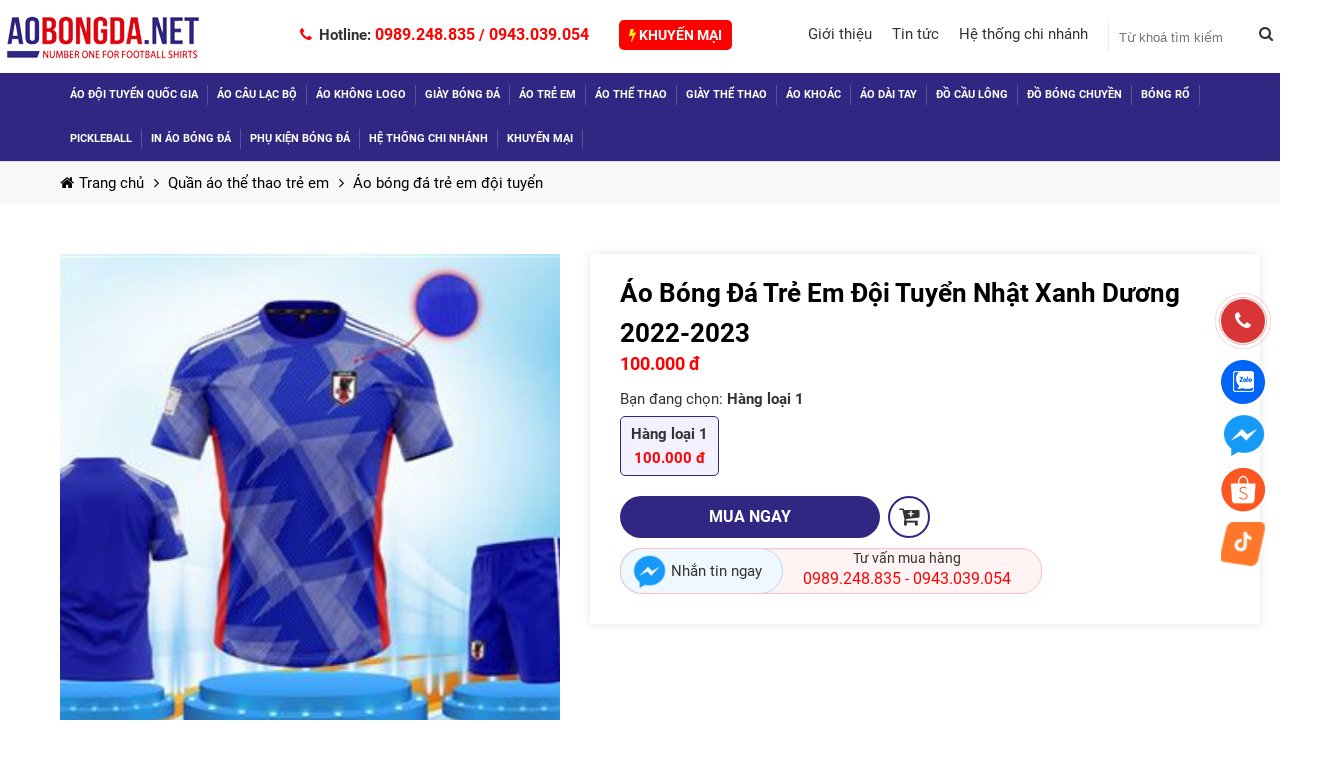

--- FILE ---
content_type: text/html; charset=utf-8
request_url: https://aobongda.net/ao-bong-da-tre-em-doi-tuyen-nhat-xanh-duong-2022-2023
body_size: 592031
content:


<!DOCTYPE html>
<html class="html" xmlns="http://www.w3.org/1999/xhtml" debug="true" lang="vi">
<head>
    <!--Mã nhúng sau thẻ mở head-->
    <meta name="DC.title" content="QUẦN ÁO BÓNG ĐÁ 2021 | QUẦN ÁO ĐÁ BANH 2021 | ĐỒ ĐÁ BANH 2021" />
<meta name="geo.region" content="VN-HN" />
<meta name="geo.placename" content="Hanoi" />
<meta name="geo.position" content="21.027764;105.83416" />
<meta name="ICBM" content="21.027764, 105.83416" />
<link rel="alternate" href="https://aobongda.net" hreflang="vi-vn" />
<meta name="p:domain_verify" content="8a556227150244c36bf6ff71f2cb7b95"/>

<script>
  (function(i,s,o,g,r,a,m){i['GoogleAnalyticsObject']=r;i[r]=i[r]||function(){
  (i[r].q=i[r].q||[]).push(arguments)},i[r].l=1*new Date();a=s.createElement(o),
  m=s.getElementsByTagName(o)[0];a.async=1;a.src=g;m.parentNode.insertBefore(a,m)
  })(window,document,'script','//www.google-analytics.com/analytics.js','ga');

  ga('create', 'UA-65518905-1', 'auto');
  ga('send', 'pageview');

</script>

<script type="application/ld+json">
{
  "@context": "https://schema.org",
  "@type": "Organization",
  "name": "AoBongDa.Net",
  "alternateName": "Áo Bóng Đá Nét",
  "url": "https://aobongda.net/",
  "logo": "https://iweb.tatthanh.com.vn/pic/12/banner/logo(1).png",
  "sameAs": "https://www.facebook.com/aobongda.net.vn/"
}
</script>

<meta name="ahrefs-site-verification" content="a6480b7400a8969a552724b1fad2b53242b7fab92351c811ff2cb4d9e2248e45">
<meta name="google-site-verification" content="a0wwscxIuipNh1cCL0UBQ9zJpmPa55FhpcvuTPcRsYc" />

<!-- Google tag (gtag.js) -->
<script async src="https://www.googletagmanager.com/gtag/js?id=G-X82KXJ4FJT"></script>
<script>
  window.dataLayer = window.dataLayer || [];
  function gtag(){dataLayer.push(arguments);}
  gtag('js', new Date());

  gtag('config', 'G-X82KXJ4FJT');
</script>


<meta name="google-site-verification" content="7i4ycV6sXvVbqjDeV9VlF9vME1NHAG9remg0cUJkkpU" />

    <!--Mã nhúng sau thẻ mở head-->

    <meta charset="UTF-8" /><title>
	Áo Bóng Đá Trẻ Em Đội Tuyển Nhật Xanh Dương 2022-2023
</title>
        <meta name="MobileOptimized" content="device-width" /><meta content="100%" name="viewport" />
    
<link rel="canonical" href="https://aobongda.net/ao-bong-da-tre-em-doi-tuyen-nhat-xanh-duong-2022-2023" />
<meta name="keywords" content="" />
<meta name="description" content="" />
<meta property="og:title" content="Áo Bóng Đá Trẻ Em Đội Tuyển Nhật Xanh Dương 2022-2023" />
<meta property="og:type" content="article" />
<meta property="og:url" content="https://aobongda.net/ao-bong-da-tre-em-doi-tuyen-nhat-xanh-duong-2022-2023" />
<meta property="og:image" content="https://aobongda.net/pic/Product/Nhật Xanh HD_HasThumb.jpg" />
<meta property="og:description" content="" /><link rel="alternate" href="domain" hreflang="vi-vn" />
<link rel="Shortcut icon" href="https://aobongda.net/pic/SystemWebsite/favicon.ico" type="image/x-icon"/>        

    
    

    <!--CSS-->
    <style type="text/css">/* Minification failed. Returning unminified contents.
(9,6132): run-time error CSS1039: Token not allowed after unary operator: '-color-main'
(9,6199): run-time error CSS1039: Token not allowed after unary operator: '-color-main'
(9,6794): run-time error CSS1039: Token not allowed after unary operator: '-color-main'
(10,682): run-time error CSS1039: Token not allowed after unary operator: '-color-main'
(10,1510): run-time error CSS1039: Token not allowed after unary operator: '-color-main'
(10,2213): run-time error CSS1039: Token not allowed after unary operator: '-color-main'
(10,3047): run-time error CSS1039: Token not allowed after unary operator: '-color-main'
(10,3078): run-time error CSS1039: Token not allowed after unary operator: '-color-main'
(10,3331): run-time error CSS1039: Token not allowed after unary operator: '-color-main'
(10,3716): run-time error CSS1039: Token not allowed after unary operator: '-color-main'
(10,3776): run-time error CSS1039: Token not allowed after unary operator: '-color-main'
(10,4053): run-time error CSS1039: Token not allowed after unary operator: '-color-main'
(10,4294): run-time error CSS1039: Token not allowed after unary operator: '-color-main'
(10,4354): run-time error CSS1039: Token not allowed after unary operator: '-color-main'
(10,4651): run-time error CSS1039: Token not allowed after unary operator: '-color-main'
(10,4934): run-time error CSS1039: Token not allowed after unary operator: '-color-main'
(10,5522): run-time error CSS1039: Token not allowed after unary operator: '-color-main'
(10,5768): run-time error CSS1039: Token not allowed after unary operator: '-color-main'
(10,6435): run-time error CSS1039: Token not allowed after unary operator: '-color-main'
(10,7468): run-time error CSS1039: Token not allowed after unary operator: '-color-main'
(10,8117): run-time error CSS1039: Token not allowed after unary operator: '-color-main'
(10,8987): run-time error CSS1039: Token not allowed after unary operator: '-color-main'
(10,9018): run-time error CSS1039: Token not allowed after unary operator: '-color-main'
(10,9557): run-time error CSS1039: Token not allowed after unary operator: '-color-main'
(10,9628): run-time error CSS1039: Token not allowed after unary operator: '-color-main'
(10,10019): run-time error CSS1039: Token not allowed after unary operator: '-color-main'
(10,10830): run-time error CSS1039: Token not allowed after unary operator: '-color-main'
(10,11381): run-time error CSS1039: Token not allowed after unary operator: '-color-main'
(10,11959): run-time error CSS1039: Token not allowed after unary operator: '-color-main'
(10,12437): run-time error CSS1039: Token not allowed after unary operator: '-color-main'
(10,12640): run-time error CSS1039: Token not allowed after unary operator: '-color-main'
(10,12722): run-time error CSS1039: Token not allowed after unary operator: '-color-main'
(10,13544): run-time error CSS1039: Token not allowed after unary operator: '-color-main'
(10,14408): run-time error CSS1039: Token not allowed after unary operator: '-color-main'
(10,14439): run-time error CSS1039: Token not allowed after unary operator: '-color-main'
(10,14861): run-time error CSS1039: Token not allowed after unary operator: '-color-main'
(10,15170): run-time error CSS1039: Token not allowed after unary operator: '-color-main'
(10,16155): run-time error CSS1039: Token not allowed after unary operator: '-color-main'
(10,16791): run-time error CSS1039: Token not allowed after unary operator: '-color-main'
(10,17701): run-time error CSS1039: Token not allowed after unary operator: '-color-main'
(10,17732): run-time error CSS1039: Token not allowed after unary operator: '-color-main'
(10,18150): run-time error CSS1039: Token not allowed after unary operator: '-color-main'
(10,18929): run-time error CSS1039: Token not allowed after unary operator: '-color-main'
(10,19273): run-time error CSS1039: Token not allowed after unary operator: '-color-main'
(10,19476): run-time error CSS1039: Token not allowed after unary operator: '-color-main'
(10,20096): run-time error CSS1039: Token not allowed after unary operator: '-color-main'
(10,20862): run-time error CSS1039: Token not allowed after unary operator: '-color-main'
(10,20893): run-time error CSS1039: Token not allowed after unary operator: '-color-main'
(10,21174): run-time error CSS1039: Token not allowed after unary operator: '-color-main'
(10,21356): run-time error CSS1039: Token not allowed after unary operator: '-color-main'
(10,21949): run-time error CSS1039: Token not allowed after unary operator: '-color-main'
(10,22055): run-time error CSS1039: Token not allowed after unary operator: '-color-main'
(10,22520): run-time error CSS1039: Token not allowed after unary operator: '-color-main'
(10,22627): run-time error CSS1039: Token not allowed after unary operator: '-color-main'
(10,23786): run-time error CSS1039: Token not allowed after unary operator: '-color-main'
(10,24127): run-time error CSS1039: Token not allowed after unary operator: '-color-main'
(10,24314): run-time error CSS1039: Token not allowed after unary operator: '-color-main'
(10,24551): run-time error CSS1039: Token not allowed after unary operator: '-color-main'
(10,24790): run-time error CSS1039: Token not allowed after unary operator: '-color-main'
(10,25289): run-time error CSS1039: Token not allowed after unary operator: '-color-main'
(10,25369): run-time error CSS1039: Token not allowed after unary operator: '-color-main'
(10,25545): run-time error CSS1039: Token not allowed after unary operator: '-color-main'
(10,26060): run-time error CSS1039: Token not allowed after unary operator: '-color-main'
(10,26949): run-time error CSS1039: Token not allowed after unary operator: '-color-main'
(10,26980): run-time error CSS1039: Token not allowed after unary operator: '-color-main'
(10,27661): run-time error CSS1039: Token not allowed after unary operator: '-color-main'
(10,27730): run-time error CSS1039: Token not allowed after unary operator: '-color-main'
(10,29463): run-time error CSS1039: Token not allowed after unary operator: '-color-main'
(10,29929): run-time error CSS1039: Token not allowed after unary operator: '-color-main'
(10,30126): run-time error CSS1039: Token not allowed after unary operator: '-color-main'
(10,30206): run-time error CSS1039: Token not allowed after unary operator: '-color-main'
(10,30931): run-time error CSS1039: Token not allowed after unary operator: '-color-main'
(10,31863): run-time error CSS1039: Token not allowed after unary operator: '-color-main'
(10,31894): run-time error CSS1039: Token not allowed after unary operator: '-color-main'
(10,32328): run-time error CSS1039: Token not allowed after unary operator: '-color-main'
(10,33505): run-time error CSS1039: Token not allowed after unary operator: '-color-main'
(10,33777): run-time error CSS1039: Token not allowed after unary operator: '-color-main'
(10,34154): run-time error CSS1039: Token not allowed after unary operator: '-color-main'
(10,34207): run-time error CSS1039: Token not allowed after unary operator: '-color-main'
(10,35952): run-time error CSS1039: Token not allowed after unary operator: '-color-main'
(10,36369): run-time error CSS1039: Token not allowed after unary operator: '-color-main'
(10,36400): run-time error CSS1039: Token not allowed after unary operator: '-color-main'
(10,38640): run-time error CSS1039: Token not allowed after unary operator: '-color-main'
(10,39120): run-time error CSS1039: Token not allowed after unary operator: '-color-main'
(10,39186): run-time error CSS1039: Token not allowed after unary operator: '-color-main'
(10,39613): run-time error CSS1039: Token not allowed after unary operator: '-color-main'
(10,39910): run-time error CSS1039: Token not allowed after unary operator: '-color-main'
(10,40102): run-time error CSS1039: Token not allowed after unary operator: '-color-main'
(10,40280): run-time error CSS1039: Token not allowed after unary operator: '-color-main'
(10,40934): run-time error CSS1039: Token not allowed after unary operator: '-color-main'
(10,40965): run-time error CSS1039: Token not allowed after unary operator: '-color-main'
(10,41738): run-time error CSS1039: Token not allowed after unary operator: '-color-main'
(10,41793): run-time error CSS1039: Token not allowed after unary operator: '-color-main'
(10,42838): run-time error CSS1039: Token not allowed after unary operator: '-color-main'
(10,43072): run-time error CSS1039: Token not allowed after unary operator: '-color-main'
(10,45023): run-time error CSS1039: Token not allowed after unary operator: '-color-main'
(10,45503): run-time error CSS1039: Token not allowed after unary operator: '-color-main'
(10,46659): run-time error CSS1039: Token not allowed after unary operator: '-color-main'
(10,48135): run-time error CSS1039: Token not allowed after unary operator: '-color-main'
(10,48166): run-time error CSS1039: Token not allowed after unary operator: '-color-main'
(10,48548): run-time error CSS1039: Token not allowed after unary operator: '-color-main'
(10,49234): run-time error CSS1039: Token not allowed after unary operator: '-color-main'
(10,49954): run-time error CSS1039: Token not allowed after unary operator: '-color-main'
(10,50500): run-time error CSS1039: Token not allowed after unary operator: '-color-main'
(10,50771): run-time error CSS1039: Token not allowed after unary operator: '-color-main'
(10,51249): run-time error CSS1039: Token not allowed after unary operator: '-color-main'
(10,51746): run-time error CSS1039: Token not allowed after unary operator: '-color-main'
(10,51777): run-time error CSS1039: Token not allowed after unary operator: '-color-main'
(10,53444): run-time error CSS1039: Token not allowed after unary operator: '-color-main'
(10,53883): run-time error CSS1039: Token not allowed after unary operator: '-color-main'
(10,53939): run-time error CSS1039: Token not allowed after unary operator: '-color-main'
(10,54950): run-time error CSS1039: Token not allowed after unary operator: '-color-main'
(10,55696): run-time error CSS1039: Token not allowed after unary operator: '-color-main'
(10,57605): run-time error CSS1039: Token not allowed after unary operator: '-color-main'
(10,57800): run-time error CSS1039: Token not allowed after unary operator: '-color-main'
(10,57896): run-time error CSS1039: Token not allowed after unary operator: '-color-main'
(10,58083): run-time error CSS1039: Token not allowed after unary operator: '-color-main'
(10,58588): run-time error CSS1039: Token not allowed after unary operator: '-color-main'
(10,59248): run-time error CSS1039: Token not allowed after unary operator: '-color-main'
(10,59320): run-time error CSS1039: Token not allowed after unary operator: '-color-main'
(10,59480): run-time error CSS1039: Token not allowed after unary operator: '-color-main'
(10,60290): run-time error CSS1039: Token not allowed after unary operator: '-color-main'
(10,62749): run-time error CSS1039: Token not allowed after unary operator: '-color-main'
(10,64996): run-time error CSS1039: Token not allowed after unary operator: '-color-main'
(10,65209): run-time error CSS1039: Token not allowed after unary operator: '-color-main'
(10,65300): run-time error CSS1039: Token not allowed after unary operator: '-color-main'
(10,65998): run-time error CSS1039: Token not allowed after unary operator: '-color-main'
(10,68499): run-time error CSS1039: Token not allowed after unary operator: '-color-main'
(10,69029): run-time error CSS1039: Token not allowed after unary operator: '-color-main'
(10,69091): run-time error CSS1039: Token not allowed after unary operator: '-color-main'
(10,69591): run-time error CSS1039: Token not allowed after unary operator: '-color-main'
(10,69622): run-time error CSS1039: Token not allowed after unary operator: '-color-main'
(10,70102): run-time error CSS1039: Token not allowed after unary operator: '-color-main'
(10,70169): run-time error CSS1039: Token not allowed after unary operator: '-color-main'
(10,70621): run-time error CSS1039: Token not allowed after unary operator: '-color-main'
(10,71202): run-time error CSS1039: Token not allowed after unary operator: '-color-main'
(10,71300): run-time error CSS1039: Token not allowed after unary operator: '-color-main'
(10,71845): run-time error CSS1039: Token not allowed after unary operator: '-color-main'
(10,72763): run-time error CSS1039: Token not allowed after unary operator: '-color-main'
(10,72794): run-time error CSS1039: Token not allowed after unary operator: '-color-main'
(10,73497): run-time error CSS1039: Token not allowed after unary operator: '-color-main'
(10,74897): run-time error CSS1039: Token not allowed after unary operator: '-color-main'
(10,74928): run-time error CSS1039: Token not allowed after unary operator: '-color-main'
(10,76200): run-time error CSS1039: Token not allowed after unary operator: '-color-main'
(10,77767): run-time error CSS1039: Token not allowed after unary operator: '-color-main'
(10,79996): run-time error CSS1039: Token not allowed after unary operator: '-color-main'
(10,80214): run-time error CSS1039: Token not allowed after unary operator: '-color-main'
(10,80582): run-time error CSS1039: Token not allowed after unary operator: '-color-main'
(10,80859): run-time error CSS1039: Token not allowed after unary operator: '-color-main'
(10,82858): run-time error CSS1039: Token not allowed after unary operator: '-color-main'
(10,82900): run-time error CSS1039: Token not allowed after unary operator: '-color-main'
(10,82978): run-time error CSS1039: Token not allowed after unary operator: '-color-main'
(10,83240): run-time error CSS1039: Token not allowed after unary operator: '-color-main'
(10,83291): run-time error CSS1039: Token not allowed after unary operator: '-color-main'
(10,84056): run-time error CSS1039: Token not allowed after unary operator: '-color-main'
(10,84111): run-time error CSS1039: Token not allowed after unary operator: '-color-main'
(10,84337): run-time error CSS1039: Token not allowed after unary operator: '-color-main'
(10,84493): run-time error CSS1039: Token not allowed after unary operator: '-color-main'
(10,85983): run-time error CSS1039: Token not allowed after unary operator: '-color-main'
(10,86173): run-time error CSS1039: Token not allowed after unary operator: '-color-main'
(10,86931): run-time error CSS1039: Token not allowed after unary operator: '-color-main'
(10,87696): run-time error CSS1039: Token not allowed after unary operator: '-color-main'
(10,88322): run-time error CSS1039: Token not allowed after unary operator: '-color-main'
(10,90201): run-time error CSS1039: Token not allowed after unary operator: '-color-main'
(10,90842): run-time error CSS1039: Token not allowed after unary operator: '-color-main'
(10,91715): run-time error CSS1039: Token not allowed after unary operator: '-color-main'
(10,91746): run-time error CSS1039: Token not allowed after unary operator: '-color-main'
(10,92652): run-time error CSS1039: Token not allowed after unary operator: '-color-main'
(10,93738): run-time error CSS1039: Token not allowed after unary operator: '-color-main'
(10,94881): run-time error CSS1039: Token not allowed after unary operator: '-color-main'
(10,96514): run-time error CSS1039: Token not allowed after unary operator: '-color-main'
(10,96556): run-time error CSS1039: Token not allowed after unary operator: '-color-main'
(10,96633): run-time error CSS1039: Token not allowed after unary operator: '-color-main'
(10,99338): run-time error CSS1039: Token not allowed after unary operator: '-color-main'
(10,99849): run-time error CSS1039: Token not allowed after unary operator: '-color-main'
(10,100518): run-time error CSS1039: Token not allowed after unary operator: '-color-main'
(10,100602): run-time error CSS1039: Token not allowed after unary operator: '-color-main'
(11,608): run-time error CSS1039: Token not allowed after unary operator: '-color-main'
(11,1717): run-time error CSS1039: Token not allowed after unary operator: '-color-main'
(11,2090): run-time error CSS1039: Token not allowed after unary operator: '-color-main'
(11,2626): run-time error CSS1039: Token not allowed after unary operator: '-color-main'
(11,3214): run-time error CSS1039: Token not allowed after unary operator: '-color-main'
(11,3410): run-time error CSS1039: Token not allowed after unary operator: '-color-main'
(11,4215): run-time error CSS1039: Token not allowed after unary operator: '-color-main'
(11,4615): run-time error CSS1039: Token not allowed after unary operator: '-color-main'
(11,4717): run-time error CSS1039: Token not allowed after unary operator: '-color-main'
(11,5249): run-time error CSS1039: Token not allowed after unary operator: '-color-main'
(11,5586): run-time error CSS1039: Token not allowed after unary operator: '-color-main'
(11,5879): run-time error CSS1039: Token not allowed after unary operator: '-color-main'
(11,31670): run-time error CSS1039: Token not allowed after unary operator: '-color-main'
(11,31920): run-time error CSS1039: Token not allowed after unary operator: '-color-main'
(11,33017): run-time error CSS1039: Token not allowed after unary operator: '-color-main'
(11,33285): run-time error CSS1039: Token not allowed after unary operator: '-color-main'
(11,36966): run-time error CSS1039: Token not allowed after unary operator: '-color-main'
(11,37008): run-time error CSS1039: Token not allowed after unary operator: '-color-main'
(90,31): run-time error CSS1039: Token not allowed after unary operator: '-color-main'
(99,50): run-time error CSS1039: Token not allowed after unary operator: '-color-main'
(106,108): run-time error CSS1039: Token not allowed after unary operator: '-color-main'
(133,54): run-time error CSS1039: Token not allowed after unary operator: '-color-main'
(133,93): run-time error CSS1039: Token not allowed after unary operator: '-color-main'
(139,41): run-time error CSS1039: Token not allowed after unary operator: '-color-main'
(143,153): run-time error CSS1039: Token not allowed after unary operator: '-color-main'
(146,42): run-time error CSS1039: Token not allowed after unary operator: '-color-main'
(147,41): run-time error CSS1039: Token not allowed after unary operator: '-color-main'
(147,73): run-time error CSS1039: Token not allowed after unary operator: '-color-main'
(152,53): run-time error CSS1039: Token not allowed after unary operator: '-color-main'
(161,89): run-time error CSS1039: Token not allowed after unary operator: '-color-main'
(169,36): run-time error CSS1039: Token not allowed after unary operator: '-color-main'
(171,37): run-time error CSS1039: Token not allowed after unary operator: '-color-main'
(171,76): run-time error CSS1039: Token not allowed after unary operator: '-color-main'
(183,51): run-time error CSS1039: Token not allowed after unary operator: '-color-main'
(204,66): run-time error CSS1039: Token not allowed after unary operator: '-color-main'
(212,68): run-time error CSS1039: Token not allowed after unary operator: '-color-main'
(225,93): run-time error CSS1039: Token not allowed after unary operator: '-color-main'
(239,60): run-time error CSS1039: Token not allowed after unary operator: '-color-main'
(247,57): run-time error CSS1039: Token not allowed after unary operator: '-color-main'
(256,33): run-time error CSS1039: Token not allowed after unary operator: '-color-main'
(256,72): run-time error CSS1039: Token not allowed after unary operator: '-color-main'
(276,42): run-time error CSS1039: Token not allowed after unary operator: '-color-main'
(280,81): run-time error CSS1039: Token not allowed after unary operator: '-color-main'
(282,119): run-time error CSS1039: Token not allowed after unary operator: '-color-main'
(284,43): run-time error CSS1039: Token not allowed after unary operator: '-color-main'
(293,42): run-time error CSS1039: Token not allowed after unary operator: '-color-main'
(305,104): run-time error CSS1039: Token not allowed after unary operator: '-color-main'
(318,114): run-time error CSS1039: Token not allowed after unary operator: '-color-main'
(319,33): run-time error CSS1039: Token not allowed after unary operator: '-color-main'
 */
/*!
 *  Font Awesome 4.7.0 by @davegandy - http://fontawesome.io - @fontawesome
 *  License - http://fontawesome.io/license (Font: SIL OFL 1.1, CSS: MIT License)
 */
@font-face{font-family:'FontAwesome';font-display:block;src:url(/css/font-awesome-4.7.0/fonts/fontawesome-webfont.eot?v=4.7.0);src:url(/css/font-awesome-4.7.0/fonts/fontawesome-webfont.eot?#iefix&v=4.7.0) format('embedded-opentype'),url(/css/font-awesome-4.7.0/fonts/fontawesome-webfont.woff2?v=4.7.0) format('woff2'),url(/css/font-awesome-4.7.0/fonts/fontawesome-webfont.woff?v=4.7.0) format('woff'),url(/css/font-awesome-4.7.0/fonts/fontawesome-webfont.ttf?v=4.7.0) format('truetype');font-weight:normal;font-style:normal}.fa{display:inline-block;font:normal normal normal 14px/1 FontAwesome;font-size:inherit;text-rendering:auto;-webkit-font-smoothing:antialiased;-moz-osx-font-smoothing:grayscale}.fa-lg{font-size:1.33333333em;line-height:.75em;vertical-align:-15%}.fa-2x{font-size:2em}.fa-3x{font-size:3em}.fa-4x{font-size:4em}.fa-5x{font-size:5em}.fa-fw{width:1.28571429em;text-align:center}.fa-ul{padding-left:0;margin-left:2.14285714em;list-style-type:none}.fa-ul>li{position:relative}.fa-li{position:absolute;left:-2.14285714em;width:2.14285714em;top:.14285714em;text-align:center}.fa-li.fa-lg{left:-1.85714286em}.fa-border{padding:.2em .25em .15em;border:solid .08em #eee;border-radius:.1em}.fa-pull-left{float:left}.fa-pull-right{float:right}.fa.fa-pull-left{margin-right:.3em}.fa.fa-pull-right{margin-left:.3em}.pull-right{float:right}.pull-left{float:left}.fa.pull-left{margin-right:.3em}.fa.pull-right{margin-left:.3em}.fa-spin{-webkit-animation:fa-spin 2s infinite linear;animation:fa-spin 2s infinite linear}.fa-pulse{-webkit-animation:fa-spin 1s infinite steps(8);animation:fa-spin 1s infinite steps(8)}@-webkit-keyframes fa-spin{0%{-webkit-transform:rotate(0deg);transform:rotate(0deg)}100%{-webkit-transform:rotate(359deg);transform:rotate(359deg)}}@keyframes fa-spin{0%{-webkit-transform:rotate(0deg);transform:rotate(0deg)}100%{-webkit-transform:rotate(359deg);transform:rotate(359deg)}}.fa-rotate-90{-ms-filter:"progid:DXImageTransform.Microsoft.BasicImage(rotation=1)";-webkit-transform:rotate(90deg);-ms-transform:rotate(90deg);transform:rotate(90deg)}.fa-rotate-180{-ms-filter:"progid:DXImageTransform.Microsoft.BasicImage(rotation=2)";-webkit-transform:rotate(180deg);-ms-transform:rotate(180deg);transform:rotate(180deg)}.fa-rotate-270{-ms-filter:"progid:DXImageTransform.Microsoft.BasicImage(rotation=3)";-webkit-transform:rotate(270deg);-ms-transform:rotate(270deg);transform:rotate(270deg)}.fa-flip-horizontal{-ms-filter:"progid:DXImageTransform.Microsoft.BasicImage(rotation=0, mirror=1)";-webkit-transform:scale(-1,1);-ms-transform:scale(-1,1);transform:scale(-1,1)}.fa-flip-vertical{-ms-filter:"progid:DXImageTransform.Microsoft.BasicImage(rotation=2, mirror=1)";-webkit-transform:scale(1,-1);-ms-transform:scale(1,-1);transform:scale(1,-1)}:root .fa-rotate-90,:root .fa-rotate-180,:root .fa-rotate-270,:root .fa-flip-horizontal,:root .fa-flip-vertical{filter:none}.fa-stack{position:relative;display:inline-block;width:2em;height:2em;line-height:2em;vertical-align:middle}.fa-stack-1x,.fa-stack-2x{position:absolute;left:0;width:100%;text-align:center}.fa-stack-1x{line-height:inherit}.fa-stack-2x{font-size:2em}.fa-inverse{color:#fff}.fa-glass:before{content:""}.fa-music:before{content:""}.fa-search:before{content:""}.fa-envelope-o:before{content:""}.fa-heart:before{content:""}.fa-star:before{content:""}.fa-star-o:before{content:""}.fa-user:before{content:""}.fa-film:before{content:""}.fa-th-large:before{content:""}.fa-th:before{content:""}.fa-th-list:before{content:""}.fa-check:before{content:""}.fa-remove:before,.fa-close:before,.fa-times:before{content:""}.fa-search-plus:before{content:""}.fa-search-minus:before{content:""}.fa-power-off:before{content:""}.fa-signal:before{content:""}.fa-gear:before,.fa-cog:before{content:""}.fa-trash-o:before{content:""}.fa-home:before{content:""}.fa-file-o:before{content:""}.fa-clock-o:before{content:""}.fa-road:before{content:""}.fa-download:before{content:""}.fa-arrow-circle-o-down:before{content:""}.fa-arrow-circle-o-up:before{content:""}.fa-inbox:before{content:""}.fa-play-circle-o:before{content:""}.fa-rotate-right:before,.fa-repeat:before{content:""}.fa-refresh:before{content:""}.fa-list-alt:before{content:""}.fa-lock:before{content:""}.fa-flag:before{content:""}.fa-headphones:before{content:""}.fa-volume-off:before{content:""}.fa-volume-down:before{content:""}.fa-volume-up:before{content:""}.fa-qrcode:before{content:""}.fa-barcode:before{content:""}.fa-tag:before{content:""}.fa-tags:before{content:""}.fa-book:before{content:""}.fa-bookmark:before{content:""}.fa-print:before{content:""}.fa-camera:before{content:""}.fa-font:before{content:""}.fa-bold:before{content:""}.fa-italic:before{content:""}.fa-text-height:before{content:""}.fa-text-width:before{content:""}.fa-align-left:before{content:""}.fa-align-center:before{content:""}.fa-align-right:before{content:""}.fa-align-justify:before{content:""}.fa-list:before{content:""}.fa-dedent:before,.fa-outdent:before{content:""}.fa-indent:before{content:""}.fa-video-camera:before{content:""}.fa-photo:before,.fa-image:before,.fa-picture-o:before{content:""}.fa-pencil:before{content:""}.fa-map-marker:before{content:""}.fa-adjust:before{content:""}.fa-tint:before{content:""}.fa-edit:before,.fa-pencil-square-o:before{content:""}.fa-share-square-o:before{content:""}.fa-check-square-o:before{content:""}.fa-arrows:before{content:""}.fa-step-backward:before{content:""}.fa-fast-backward:before{content:""}.fa-backward:before{content:""}.fa-play:before{content:""}.fa-pause:before{content:""}.fa-stop:before{content:""}.fa-forward:before{content:""}.fa-fast-forward:before{content:""}.fa-step-forward:before{content:""}.fa-eject:before{content:""}.fa-chevron-left:before{content:""}.fa-chevron-right:before{content:""}.fa-plus-circle:before{content:""}.fa-minus-circle:before{content:""}.fa-times-circle:before{content:""}.fa-check-circle:before{content:""}.fa-question-circle:before{content:""}.fa-info-circle:before{content:""}.fa-crosshairs:before{content:""}.fa-times-circle-o:before{content:""}.fa-check-circle-o:before{content:""}.fa-ban:before{content:""}.fa-arrow-left:before{content:""}.fa-arrow-right:before{content:""}.fa-arrow-up:before{content:""}.fa-arrow-down:before{content:""}.fa-mail-forward:before,.fa-share:before{content:""}.fa-expand:before{content:""}.fa-compress:before{content:""}.fa-plus:before{content:""}.fa-minus:before{content:""}.fa-asterisk:before{content:""}.fa-exclamation-circle:before{content:""}.fa-gift:before{content:""}.fa-leaf:before{content:""}.fa-fire:before{content:""}.fa-eye:before{content:""}.fa-eye-slash:before{content:""}.fa-warning:before,.fa-exclamation-triangle:before{content:""}.fa-plane:before{content:""}.fa-calendar:before{content:""}.fa-random:before{content:""}.fa-comment:before{content:""}.fa-magnet:before{content:""}.fa-chevron-up:before{content:""}.fa-chevron-down:before{content:""}.fa-retweet:before{content:""}.fa-shopping-cart:before{content:""}.fa-folder:before{content:""}.fa-folder-open:before{content:""}.fa-arrows-v:before{content:""}.fa-arrows-h:before{content:""}.fa-bar-chart-o:before,.fa-bar-chart:before{content:""}.fa-twitter-square:before{content:""}.fa-facebook-square:before{content:""}.fa-camera-retro:before{content:""}.fa-key:before{content:""}.fa-gears:before,.fa-cogs:before{content:""}.fa-comments:before{content:""}.fa-thumbs-o-up:before{content:""}.fa-thumbs-o-down:before{content:""}.fa-star-half:before{content:""}.fa-heart-o:before{content:""}.fa-sign-out:before{content:""}.fa-linkedin-square:before{content:""}.fa-thumb-tack:before{content:""}.fa-external-link:before{content:""}.fa-sign-in:before{content:""}.fa-trophy:before{content:""}.fa-github-square:before{content:""}.fa-upload:before{content:""}.fa-lemon-o:before{content:""}.fa-phone:before{content:""}.fa-square-o:before{content:""}.fa-bookmark-o:before{content:""}.fa-phone-square:before{content:""}.fa-twitter:before{content:""}.fa-facebook-f:before,.fa-facebook:before{content:""}.fa-github:before{content:""}.fa-unlock:before{content:""}.fa-credit-card:before{content:""}.fa-feed:before,.fa-rss:before{content:""}.fa-hdd-o:before{content:""}.fa-bullhorn:before{content:""}.fa-bell:before{content:""}.fa-certificate:before{content:""}.fa-hand-o-right:before{content:""}.fa-hand-o-left:before{content:""}.fa-hand-o-up:before{content:""}.fa-hand-o-down:before{content:""}.fa-arrow-circle-left:before{content:""}.fa-arrow-circle-right:before{content:""}.fa-arrow-circle-up:before{content:""}.fa-arrow-circle-down:before{content:""}.fa-globe:before{content:""}.fa-wrench:before{content:""}.fa-tasks:before{content:""}.fa-filter:before{content:""}.fa-briefcase:before{content:""}.fa-arrows-alt:before{content:""}.fa-group:before,.fa-users:before{content:""}.fa-chain:before,.fa-link:before{content:""}.fa-cloud:before{content:""}.fa-flask:before{content:""}.fa-cut:before,.fa-scissors:before{content:""}.fa-copy:before,.fa-files-o:before{content:""}.fa-paperclip:before{content:""}.fa-save:before,.fa-floppy-o:before{content:""}.fa-square:before{content:""}.fa-navicon:before,.fa-reorder:before,.fa-bars:before{content:""}.fa-list-ul:before{content:""}.fa-list-ol:before{content:""}.fa-strikethrough:before{content:""}.fa-underline:before{content:""}.fa-table:before{content:""}.fa-magic:before{content:""}.fa-truck:before{content:""}.fa-pinterest:before{content:""}.fa-pinterest-square:before{content:""}.fa-google-plus-square:before{content:""}.fa-google-plus:before{content:""}.fa-money:before{content:""}.fa-caret-down:before{content:""}.fa-caret-up:before{content:""}.fa-caret-left:before{content:""}.fa-caret-right:before{content:""}.fa-columns:before{content:""}.fa-unsorted:before,.fa-sort:before{content:""}.fa-sort-down:before,.fa-sort-desc:before{content:""}.fa-sort-up:before,.fa-sort-asc:before{content:""}.fa-envelope:before{content:""}.fa-linkedin:before{content:""}.fa-rotate-left:before,.fa-undo:before{content:""}.fa-legal:before,.fa-gavel:before{content:""}.fa-dashboard:before,.fa-tachometer:before{content:""}.fa-comment-o:before{content:""}.fa-comments-o:before{content:""}.fa-flash:before,.fa-bolt:before{content:""}.fa-sitemap:before{content:""}.fa-umbrella:before{content:""}.fa-paste:before,.fa-clipboard:before{content:""}.fa-lightbulb-o:before{content:""}.fa-exchange:before{content:""}.fa-cloud-download:before{content:""}.fa-cloud-upload:before{content:""}.fa-user-md:before{content:""}.fa-stethoscope:before{content:""}.fa-suitcase:before{content:""}.fa-bell-o:before{content:""}.fa-coffee:before{content:""}.fa-cutlery:before{content:""}.fa-file-text-o:before{content:""}.fa-building-o:before{content:""}.fa-hospital-o:before{content:""}.fa-ambulance:before{content:""}.fa-medkit:before{content:""}.fa-fighter-jet:before{content:""}.fa-beer:before{content:""}.fa-h-square:before{content:""}.fa-plus-square:before{content:""}.fa-angle-double-left:before{content:""}.fa-angle-double-right:before{content:""}.fa-angle-double-up:before{content:""}.fa-angle-double-down:before{content:""}.fa-angle-left:before{content:""}.fa-angle-right:before{content:""}.fa-angle-up:before{content:""}.fa-angle-down:before{content:""}.fa-desktop:before{content:""}.fa-laptop:before{content:""}.fa-tablet:before{content:""}.fa-mobile-phone:before,.fa-mobile:before{content:""}.fa-circle-o:before{content:""}.fa-quote-left:before{content:""}.fa-quote-right:before{content:""}.fa-spinner:before{content:""}.fa-circle:before{content:""}.fa-mail-reply:before,.fa-reply:before{content:""}.fa-github-alt:before{content:""}.fa-folder-o:before{content:""}.fa-folder-open-o:before{content:""}.fa-smile-o:before{content:""}.fa-frown-o:before{content:""}.fa-meh-o:before{content:""}.fa-gamepad:before{content:""}.fa-keyboard-o:before{content:""}.fa-flag-o:before{content:""}.fa-flag-checkered:before{content:""}.fa-terminal:before{content:""}.fa-code:before{content:""}.fa-mail-reply-all:before,.fa-reply-all:before{content:""}.fa-star-half-empty:before,.fa-star-half-full:before,.fa-star-half-o:before{content:""}.fa-location-arrow:before{content:""}.fa-crop:before{content:""}.fa-code-fork:before{content:""}.fa-unlink:before,.fa-chain-broken:before{content:""}.fa-question:before{content:""}.fa-info:before{content:""}.fa-exclamation:before{content:""}.fa-superscript:before{content:""}.fa-subscript:before{content:""}.fa-eraser:before{content:""}.fa-puzzle-piece:before{content:""}.fa-microphone:before{content:""}.fa-microphone-slash:before{content:""}.fa-shield:before{content:""}.fa-calendar-o:before{content:""}.fa-fire-extinguisher:before{content:""}.fa-rocket:before{content:""}.fa-maxcdn:before{content:""}.fa-chevron-circle-left:before{content:""}.fa-chevron-circle-right:before{content:""}.fa-chevron-circle-up:before{content:""}.fa-chevron-circle-down:before{content:""}.fa-html5:before{content:""}.fa-css3:before{content:""}.fa-anchor:before{content:""}.fa-unlock-alt:before{content:""}.fa-bullseye:before{content:""}.fa-ellipsis-h:before{content:""}.fa-ellipsis-v:before{content:""}.fa-rss-square:before{content:""}.fa-play-circle:before{content:""}.fa-ticket:before{content:""}.fa-minus-square:before{content:""}.fa-minus-square-o:before{content:""}.fa-level-up:before{content:""}.fa-level-down:before{content:""}.fa-check-square:before{content:""}.fa-pencil-square:before{content:""}.fa-external-link-square:before{content:""}.fa-share-square:before{content:""}.fa-compass:before{content:""}.fa-toggle-down:before,.fa-caret-square-o-down:before{content:""}.fa-toggle-up:before,.fa-caret-square-o-up:before{content:""}.fa-toggle-right:before,.fa-caret-square-o-right:before{content:""}.fa-euro:before,.fa-eur:before{content:""}.fa-gbp:before{content:""}.fa-dollar:before,.fa-usd:before{content:""}.fa-rupee:before,.fa-inr:before{content:""}.fa-cny:before,.fa-rmb:before,.fa-yen:before,.fa-jpy:before{content:""}.fa-ruble:before,.fa-rouble:before,.fa-rub:before{content:""}.fa-won:before,.fa-krw:before{content:""}.fa-bitcoin:before,.fa-btc:before{content:""}.fa-file:before{content:""}.fa-file-text:before{content:""}.fa-sort-alpha-asc:before{content:""}.fa-sort-alpha-desc:before{content:""}.fa-sort-amount-asc:before{content:""}.fa-sort-amount-desc:before{content:""}.fa-sort-numeric-asc:before{content:""}.fa-sort-numeric-desc:before{content:""}.fa-thumbs-up:before{content:""}.fa-thumbs-down:before{content:""}.fa-youtube-square:before{content:""}.fa-youtube:before{content:""}.fa-xing:before{content:""}.fa-xing-square:before{content:""}.fa-youtube-play:before{content:""}.fa-dropbox:before{content:""}.fa-stack-overflow:before{content:""}.fa-instagram:before{content:""}.fa-flickr:before{content:""}.fa-adn:before{content:""}.fa-bitbucket:before{content:""}.fa-bitbucket-square:before{content:""}.fa-tumblr:before{content:""}.fa-tumblr-square:before{content:""}.fa-long-arrow-down:before{content:""}.fa-long-arrow-up:before{content:""}.fa-long-arrow-left:before{content:""}.fa-long-arrow-right:before{content:""}.fa-apple:before{content:""}.fa-windows:before{content:""}.fa-android:before{content:""}.fa-linux:before{content:""}.fa-dribbble:before{content:""}.fa-skype:before{content:""}.fa-foursquare:before{content:""}.fa-trello:before{content:""}.fa-female:before{content:""}.fa-male:before{content:""}.fa-gittip:before,.fa-gratipay:before{content:""}.fa-sun-o:before{content:""}.fa-moon-o:before{content:""}.fa-archive:before{content:""}.fa-bug:before{content:""}.fa-vk:before{content:""}.fa-weibo:before{content:""}.fa-renren:before{content:""}.fa-pagelines:before{content:""}.fa-stack-exchange:before{content:""}.fa-arrow-circle-o-right:before{content:""}.fa-arrow-circle-o-left:before{content:""}.fa-toggle-left:before,.fa-caret-square-o-left:before{content:""}.fa-dot-circle-o:before{content:""}.fa-wheelchair:before{content:""}.fa-vimeo-square:before{content:""}.fa-turkish-lira:before,.fa-try:before{content:""}.fa-plus-square-o:before{content:""}.fa-space-shuttle:before{content:""}.fa-slack:before{content:""}.fa-envelope-square:before{content:""}.fa-wordpress:before{content:""}.fa-openid:before{content:""}.fa-institution:before,.fa-bank:before,.fa-university:before{content:""}.fa-mortar-board:before,.fa-graduation-cap:before{content:""}.fa-yahoo:before{content:""}.fa-google:before{content:""}.fa-reddit:before{content:""}.fa-reddit-square:before{content:""}.fa-stumbleupon-circle:before{content:""}.fa-stumbleupon:before{content:""}.fa-delicious:before{content:""}.fa-digg:before{content:""}.fa-pied-piper-pp:before{content:""}.fa-pied-piper-alt:before{content:""}.fa-drupal:before{content:""}.fa-joomla:before{content:""}.fa-language:before{content:""}.fa-fax:before{content:""}.fa-building:before{content:""}.fa-child:before{content:""}.fa-paw:before{content:""}.fa-spoon:before{content:""}.fa-cube:before{content:""}.fa-cubes:before{content:""}.fa-behance:before{content:""}.fa-behance-square:before{content:""}.fa-steam:before{content:""}.fa-steam-square:before{content:""}.fa-recycle:before{content:""}.fa-automobile:before,.fa-car:before{content:""}.fa-cab:before,.fa-taxi:before{content:""}.fa-tree:before{content:""}.fa-spotify:before{content:""}.fa-deviantart:before{content:""}.fa-soundcloud:before{content:""}.fa-database:before{content:""}.fa-file-pdf-o:before{content:""}.fa-file-word-o:before{content:""}.fa-file-excel-o:before{content:""}.fa-file-powerpoint-o:before{content:""}.fa-file-photo-o:before,.fa-file-picture-o:before,.fa-file-image-o:before{content:""}.fa-file-zip-o:before,.fa-file-archive-o:before{content:""}.fa-file-sound-o:before,.fa-file-audio-o:before{content:""}.fa-file-movie-o:before,.fa-file-video-o:before{content:""}.fa-file-code-o:before{content:""}.fa-vine:before{content:""}.fa-codepen:before{content:""}.fa-jsfiddle:before{content:""}.fa-life-bouy:before,.fa-life-buoy:before,.fa-life-saver:before,.fa-support:before,.fa-life-ring:before{content:""}.fa-circle-o-notch:before{content:""}.fa-ra:before,.fa-resistance:before,.fa-rebel:before{content:""}.fa-ge:before,.fa-empire:before{content:""}.fa-git-square:before{content:""}.fa-git:before{content:""}.fa-y-combinator-square:before,.fa-yc-square:before,.fa-hacker-news:before{content:""}.fa-tencent-weibo:before{content:""}.fa-qq:before{content:""}.fa-wechat:before,.fa-weixin:before{content:""}.fa-send:before,.fa-paper-plane:before{content:""}.fa-send-o:before,.fa-paper-plane-o:before{content:""}.fa-history:before{content:""}.fa-circle-thin:before{content:""}.fa-header:before{content:""}.fa-paragraph:before{content:""}.fa-sliders:before{content:""}.fa-share-alt:before{content:""}.fa-share-alt-square:before{content:""}.fa-bomb:before{content:""}.fa-soccer-ball-o:before,.fa-futbol-o:before{content:""}.fa-tty:before{content:""}.fa-binoculars:before{content:""}.fa-plug:before{content:""}.fa-slideshare:before{content:""}.fa-twitch:before{content:""}.fa-yelp:before{content:""}.fa-newspaper-o:before{content:""}.fa-wifi:before{content:""}.fa-calculator:before{content:""}.fa-paypal:before{content:""}.fa-google-wallet:before{content:""}.fa-cc-visa:before{content:""}.fa-cc-mastercard:before{content:""}.fa-cc-discover:before{content:""}.fa-cc-amex:before{content:""}.fa-cc-paypal:before{content:""}.fa-cc-stripe:before{content:""}.fa-bell-slash:before{content:""}.fa-bell-slash-o:before{content:""}.fa-trash:before{content:""}.fa-copyright:before{content:""}.fa-at:before{content:""}.fa-eyedropper:before{content:""}.fa-paint-brush:before{content:""}.fa-birthday-cake:before{content:""}.fa-area-chart:before{content:""}.fa-pie-chart:before{content:""}.fa-line-chart:before{content:""}.fa-lastfm:before{content:""}.fa-lastfm-square:before{content:""}.fa-toggle-off:before{content:""}.fa-toggle-on:before{content:""}.fa-bicycle:before{content:""}.fa-bus:before{content:""}.fa-ioxhost:before{content:""}.fa-angellist:before{content:""}.fa-cc:before{content:""}.fa-shekel:before,.fa-sheqel:before,.fa-ils:before{content:""}.fa-meanpath:before{content:""}.fa-buysellads:before{content:""}.fa-connectdevelop:before{content:""}.fa-dashcube:before{content:""}.fa-forumbee:before{content:""}.fa-leanpub:before{content:""}.fa-sellsy:before{content:""}.fa-shirtsinbulk:before{content:""}.fa-simplybuilt:before{content:""}.fa-skyatlas:before{content:""}.fa-cart-plus:before{content:""}.fa-cart-arrow-down:before{content:""}.fa-diamond:before{content:""}.fa-ship:before{content:""}.fa-user-secret:before{content:""}.fa-motorcycle:before{content:""}.fa-street-view:before{content:""}.fa-heartbeat:before{content:""}.fa-venus:before{content:""}.fa-mars:before{content:""}.fa-mercury:before{content:""}.fa-intersex:before,.fa-transgender:before{content:""}.fa-transgender-alt:before{content:""}.fa-venus-double:before{content:""}.fa-mars-double:before{content:""}.fa-venus-mars:before{content:""}.fa-mars-stroke:before{content:""}.fa-mars-stroke-v:before{content:""}.fa-mars-stroke-h:before{content:""}.fa-neuter:before{content:""}.fa-genderless:before{content:""}.fa-facebook-official:before{content:""}.fa-pinterest-p:before{content:""}.fa-whatsapp:before{content:""}.fa-server:before{content:""}.fa-user-plus:before{content:""}.fa-user-times:before{content:""}.fa-hotel:before,.fa-bed:before{content:""}.fa-viacoin:before{content:""}.fa-train:before{content:""}.fa-subway:before{content:""}.fa-medium:before{content:""}.fa-yc:before,.fa-y-combinator:before{content:""}.fa-optin-monster:before{content:""}.fa-opencart:before{content:""}.fa-expeditedssl:before{content:""}.fa-battery-4:before,.fa-battery:before,.fa-battery-full:before{content:""}.fa-battery-3:before,.fa-battery-three-quarters:before{content:""}.fa-battery-2:before,.fa-battery-half:before{content:""}.fa-battery-1:before,.fa-battery-quarter:before{content:""}.fa-battery-0:before,.fa-battery-empty:before{content:""}.fa-mouse-pointer:before{content:""}.fa-i-cursor:before{content:""}.fa-object-group:before{content:""}.fa-object-ungroup:before{content:""}.fa-sticky-note:before{content:""}.fa-sticky-note-o:before{content:""}.fa-cc-jcb:before{content:""}.fa-cc-diners-club:before{content:""}.fa-clone:before{content:""}.fa-balance-scale:before{content:""}.fa-hourglass-o:before{content:""}.fa-hourglass-1:before,.fa-hourglass-start:before{content:""}.fa-hourglass-2:before,.fa-hourglass-half:before{content:""}.fa-hourglass-3:before,.fa-hourglass-end:before{content:""}.fa-hourglass:before{content:""}.fa-hand-grab-o:before,.fa-hand-rock-o:before{content:""}.fa-hand-stop-o:before,.fa-hand-paper-o:before{content:""}.fa-hand-scissors-o:before{content:""}.fa-hand-lizard-o:before{content:""}.fa-hand-spock-o:before{content:""}.fa-hand-pointer-o:before{content:""}.fa-hand-peace-o:before{content:""}.fa-trademark:before{content:""}.fa-registered:before{content:""}.fa-creative-commons:before{content:""}.fa-gg:before{content:""}.fa-gg-circle:before{content:""}.fa-tripadvisor:before{content:""}.fa-odnoklassniki:before{content:""}.fa-odnoklassniki-square:before{content:""}.fa-get-pocket:before{content:""}.fa-wikipedia-w:before{content:""}.fa-safari:before{content:""}.fa-chrome:before{content:""}.fa-firefox:before{content:""}.fa-opera:before{content:""}.fa-internet-explorer:before{content:""}.fa-tv:before,.fa-television:before{content:""}.fa-contao:before{content:""}.fa-500px:before{content:""}.fa-amazon:before{content:""}.fa-calendar-plus-o:before{content:""}.fa-calendar-minus-o:before{content:""}.fa-calendar-times-o:before{content:""}.fa-calendar-check-o:before{content:""}.fa-industry:before{content:""}.fa-map-pin:before{content:""}.fa-map-signs:before{content:""}.fa-map-o:before{content:""}.fa-map:before{content:""}.fa-commenting:before{content:""}.fa-commenting-o:before{content:""}.fa-houzz:before{content:""}.fa-vimeo:before{content:""}.fa-black-tie:before{content:""}.fa-fonticons:before{content:""}.fa-reddit-alien:before{content:""}.fa-edge:before{content:""}.fa-credit-card-alt:before{content:""}.fa-codiepie:before{content:""}.fa-modx:before{content:""}.fa-fort-awesome:before{content:""}.fa-usb:before{content:""}.fa-product-hunt:before{content:""}.fa-mixcloud:before{content:""}.fa-scribd:before{content:""}.fa-pause-circle:before{content:""}.fa-pause-circle-o:before{content:""}.fa-stop-circle:before{content:""}.fa-stop-circle-o:before{content:""}.fa-shopping-bag:before{content:""}.fa-shopping-basket:before{content:""}.fa-hashtag:before{content:""}.fa-bluetooth:before{content:""}.fa-bluetooth-b:before{content:""}.fa-percent:before{content:""}.fa-gitlab:before{content:""}.fa-wpbeginner:before{content:""}.fa-wpforms:before{content:""}.fa-envira:before{content:""}.fa-universal-access:before{content:""}.fa-wheelchair-alt:before{content:""}.fa-question-circle-o:before{content:""}.fa-blind:before{content:""}.fa-audio-description:before{content:""}.fa-volume-control-phone:before{content:""}.fa-braille:before{content:""}.fa-assistive-listening-systems:before{content:""}.fa-asl-interpreting:before,.fa-american-sign-language-interpreting:before{content:""}.fa-deafness:before,.fa-hard-of-hearing:before,.fa-deaf:before{content:""}.fa-glide:before{content:""}.fa-glide-g:before{content:""}.fa-signing:before,.fa-sign-language:before{content:""}.fa-low-vision:before{content:""}.fa-viadeo:before{content:""}.fa-viadeo-square:before{content:""}.fa-snapchat:before{content:""}.fa-snapchat-ghost:before{content:""}.fa-snapchat-square:before{content:""}.fa-pied-piper:before{content:""}.fa-first-order:before{content:""}.fa-yoast:before{content:""}.fa-themeisle:before{content:""}.fa-google-plus-circle:before,.fa-google-plus-official:before{content:""}.fa-fa:before,.fa-font-awesome:before{content:""}.fa-handshake-o:before{content:""}.fa-envelope-open:before{content:""}.fa-envelope-open-o:before{content:""}.fa-linode:before{content:""}.fa-address-book:before{content:""}.fa-address-book-o:before{content:""}.fa-vcard:before,.fa-address-card:before{content:""}.fa-vcard-o:before,.fa-address-card-o:before{content:""}.fa-user-circle:before{content:""}.fa-user-circle-o:before{content:""}.fa-user-o:before{content:""}.fa-id-badge:before{content:""}.fa-drivers-license:before,.fa-id-card:before{content:""}.fa-drivers-license-o:before,.fa-id-card-o:before{content:""}.fa-quora:before{content:""}.fa-free-code-camp:before{content:""}.fa-telegram:before{content:""}.fa-thermometer-4:before,.fa-thermometer:before,.fa-thermometer-full:before{content:""}.fa-thermometer-3:before,.fa-thermometer-three-quarters:before{content:""}.fa-thermometer-2:before,.fa-thermometer-half:before{content:""}.fa-thermometer-1:before,.fa-thermometer-quarter:before{content:""}.fa-thermometer-0:before,.fa-thermometer-empty:before{content:""}.fa-shower:before{content:""}.fa-bathtub:before,.fa-s15:before,.fa-bath:before{content:""}.fa-podcast:before{content:""}.fa-window-maximize:before{content:""}.fa-window-minimize:before{content:""}.fa-window-restore:before{content:""}.fa-times-rectangle:before,.fa-window-close:before{content:""}.fa-times-rectangle-o:before,.fa-window-close-o:before{content:""}.fa-bandcamp:before{content:""}.fa-grav:before{content:""}.fa-etsy:before{content:""}.fa-imdb:before{content:""}.fa-ravelry:before{content:""}.fa-eercast:before{content:""}.fa-microchip:before{content:""}.fa-snowflake-o:before{content:""}.fa-superpowers:before{content:""}.fa-wpexplorer:before{content:""}.fa-meetup:before{content:""}.sr-only{position:absolute;width:1px;height:1px;padding:0;margin:-1px;overflow:hidden;clip:rect(0,0,0,0);border:0}.sr-only-focusable:active,.sr-only-focusable:focus{position:static;width:auto;height:auto;margin:0;overflow:visible;clip:auto}
.slick-slider{position:relative;display:block;box-sizing:border-box;-webkit-user-select:none;-moz-user-select:none;-ms-user-select:none;user-select:none;-webkit-touch-callout:none;-khtml-user-select:none;-ms-touch-action:pan-y;touch-action:pan-y;-webkit-tap-highlight-color:transparent}.slick-list{position:relative;display:block;overflow:hidden;margin:0;padding:0}.slick-list:focus{outline:none}.slick-list.dragging{cursor:pointer;cursor:hand}.slick-slider .slick-track,.slick-slider .slick-list{-webkit-transform:translate3d(0,0,0);-moz-transform:translate3d(0,0,0);-ms-transform:translate3d(0,0,0);-o-transform:translate3d(0,0,0);transform:translate3d(0,0,0)}.slick-track{position:relative;top:0;left:0;display:block}.slick-track:before,.slick-track:after{display:table;content:''}.slick-track:after{clear:both}.slick-loading .slick-track{visibility:hidden}.slick-slide{display:none;float:left;height:100%;min-height:1px}[dir='rtl'] .slick-slide{float:right}.slick-slide img{display:block}.slick-slide.slick-loading img{display:none}.slick-slide.dragging img{pointer-events:none}.slick-initialized .slick-slide{display:block}.slick-loading .slick-slide{visibility:hidden}.slick-vertical .slick-slide{display:block;height:auto;border:1px solid transparent}.slick-arrow.slick-hidden{display:none}
.owl-carousel,.owl-carousel .owl-item{-webkit-tap-highlight-color:transparent;position:relative}.owl-carousel{display:none;width:100%;z-index:1}.owl-carousel .owl-stage{position:relative;-ms-touch-action:pan-Y;-moz-backface-visibility:hidden}.owl-carousel .owl-stage:after{content:".";display:block;clear:both;visibility:hidden;line-height:0;height:0}.owl-carousel .owl-stage-outer{position:relative;overflow:hidden;-webkit-transform:translate3d(0,0,0)}.owl-carousel .owl-item,.owl-carousel .owl-wrapper{-webkit-backface-visibility:hidden;-moz-backface-visibility:hidden;-ms-backface-visibility:hidden;-webkit-transform:translate3d(0,0,0);-moz-transform:translate3d(0,0,0);-ms-transform:translate3d(0,0,0)}.owl-carousel .owl-item{min-height:1px;float:left;-webkit-backface-visibility:hidden;-webkit-touch-callout:none}.owl-carousel .owl-item img{display:block}.owl-carousel .owl-dots.disabled,.owl-carousel .owl-nav.disabled{display:none}.no-js .owl-carousel,.owl-carousel.owl-loaded{display:block}.owl-carousel .owl-dot,.owl-carousel .owl-nav .owl-next,.owl-carousel .owl-nav .owl-prev{cursor:pointer;cursor:hand;-webkit-user-select:none;-khtml-user-select:none;-moz-user-select:none;-ms-user-select:none;user-select:none}.owl-carousel.owl-loading{opacity:0;display:block}.owl-carousel.owl-hidden{opacity:0}.owl-carousel.owl-refresh .owl-item{visibility:hidden}.owl-carousel.owl-drag .owl-item{-webkit-user-select:none;-moz-user-select:none;-ms-user-select:none;user-select:none}.owl-carousel.owl-grab{cursor:move;cursor:grab}.owl-carousel.owl-rtl{direction:rtl}.owl-carousel.owl-rtl .owl-item{float:right}.owl-carousel .animated{animation-duration:1s;animation-fill-mode:both}.owl-carousel .owl-animated-in{z-index:0}.owl-carousel .owl-animated-out{z-index:1}.owl-carousel .fadeOut{animation-name:fadeOut}@keyframes fadeOut{0%{opacity:1}100%{opacity:0}}.owl-height{transition:height .5s ease-in-out}.owl-carousel .owl-item .owl-lazy{opacity:0;transition:opacity .4s ease}.owl-carousel .owl-item img.owl-lazy{transform-style:preserve-3d}.owl-carousel .owl-video-wrapper{position:relative;height:100%;background:#000}.owl-carousel .owl-video-play-icon{position:absolute;height:80px;width:80px;left:50%;top:50%;margin-left:-40px;margin-top:-40px;background:url(/js/owlCarousel/owl.video.play.png) no-repeat;cursor:pointer;z-index:1;-webkit-backface-visibility:hidden;transition:transform .1s ease}.owl-carousel .owl-video-play-icon:hover{-ms-transform:scale(1.3,1.3);transform:scale(1.3,1.3)}.owl-carousel .owl-video-playing .owl-video-play-icon,.owl-carousel .owl-video-playing .owl-video-tn{display:none}.owl-carousel .owl-video-tn{opacity:0;height:100%;background-position:center center;background-repeat:no-repeat;background-size:contain;transition:opacity .4s ease}.owl-carousel .owl-video-frame{position:relative;z-index:1;height:100%;width:100%}
@charset "UTF-8";.fancybox-enabled{overflow:hidden}.fancybox-enabled body{overflow:visible;height:100%}.fancybox-is-hidden{position:absolute;top:-9999px;left:-9999px;visibility:hidden}.fancybox-container{position:fixed;top:0;left:0;width:100%;height:100%;z-index:99993;-webkit-tap-highlight-color:transparent;-webkit-backface-visibility:hidden;backface-visibility:hidden;-webkit-transform:translateZ(0);transform:translateZ(0)}.fancybox-container~.fancybox-container{z-index:99992}.fancybox-bg,.fancybox-inner,.fancybox-outer,.fancybox-stage{position:absolute;top:0;right:0;bottom:0;left:0}.fancybox-outer{overflow-y:auto;-webkit-overflow-scrolling:touch}.fancybox-bg{background:#1e1e1e;opacity:0;transition-duration:inherit;transition-property:opacity;transition-timing-function:cubic-bezier(.47,0,.74,.71)}.fancybox-is-open .fancybox-bg{opacity:.87;transition-timing-function:cubic-bezier(.22,.61,.36,1)}.fancybox-caption-wrap,.fancybox-infobar,.fancybox-toolbar{position:absolute;direction:ltr;z-index:99997;opacity:0;visibility:hidden;transition:opacity .25s,visibility 0s linear .25s;box-sizing:border-box}.fancybox-show-caption .fancybox-caption-wrap,.fancybox-show-infobar .fancybox-infobar,.fancybox-show-toolbar .fancybox-toolbar{opacity:1;visibility:visible;transition:opacity .25s,visibility 0s}.fancybox-infobar{top:0;left:50%;margin-left:-79px}.fancybox-infobar__body{display:inline-block;width:70px;line-height:44px;font-size:13px;font-family:Helvetica Neue,Helvetica,Arial,sans-serif;text-align:center;color:#ddd;background-color:rgba(30,30,30,.7);pointer-events:none;-webkit-user-select:none;-moz-user-select:none;-ms-user-select:none;user-select:none;-webkit-touch-callout:none;-webkit-tap-highlight-color:transparent;-webkit-font-smoothing:subpixel-antialiased}.fancybox-toolbar{top:0;right:0}.fancybox-stage{overflow:hidden;direction:ltr;z-index:99994;-webkit-transform:translateZ(0)}.fancybox-slide{position:absolute;top:0;left:0;width:100%;height:100%;margin:0;padding:0;overflow:auto;outline:none;white-space:normal;box-sizing:border-box;text-align:center;z-index:99994;-webkit-overflow-scrolling:touch;display:none;-webkit-backface-visibility:hidden;backface-visibility:hidden;transition-property:opacity,-webkit-transform;transition-property:transform,opacity;transition-property:transform,opacity,-webkit-transform;-webkit-transform-style:preserve-3d;transform-style:preserve-3d}.fancybox-slide:before{content:"";display:inline-block;vertical-align:middle;height:100%;width:0}.fancybox-is-sliding .fancybox-slide,.fancybox-slide--current,.fancybox-slide--next,.fancybox-slide--previous{display:block}.fancybox-slide--image{overflow:visible}.fancybox-slide--image:before{display:none}.fancybox-slide--video .fancybox-content,.fancybox-slide--video iframe{background:#000}.fancybox-slide--map .fancybox-content,.fancybox-slide--map iframe{background:#e5e3df}.fancybox-slide--next{z-index:99995}.fancybox-slide>*{display:inline-block;position:relative;padding:24px;margin:44px 0;border-width:0;vertical-align:middle;text-align:left;background-color:#fff;overflow:auto;box-sizing:border-box}.fancybox-slide .fancybox-image-wrap{position:absolute;top:0;left:0;margin:0;padding:0;border:0;z-index:99995;background:transparent;cursor:default;overflow:visible;-webkit-transform-origin:top left;transform-origin:top left;background-size:100% 100%;background-repeat:no-repeat;-webkit-backface-visibility:hidden;backface-visibility:hidden}.fancybox-can-zoomOut .fancybox-image-wrap{cursor:zoom-out}.fancybox-can-zoomIn .fancybox-image-wrap{cursor:zoom-in}.fancybox-can-drag .fancybox-image-wrap{cursor:-webkit-grab;cursor:grab}.fancybox-is-dragging .fancybox-image-wrap{cursor:-webkit-grabbing;cursor:grabbing}.fancybox-image,.fancybox-spaceball{position:absolute;top:0;left:0;width:100%;height:100%;margin:0;padding:0;border:0;max-width:none;max-height:none}.fancybox-spaceball{z-index:1}.fancybox-slide--iframe .fancybox-content{padding:0;width:80%;height:80%;max-width:calc(100% - 100px);max-height:calc(100% - 88px);overflow:visible;background:#fff}.fancybox-iframe{display:block;padding:0;border:0;height:100%}.fancybox-error,.fancybox-iframe{margin:0;width:100%;background:#fff}.fancybox-error{padding:40px;max-width:380px;cursor:default}.fancybox-error p{margin:0;padding:0;color:#444;font:16px/20px Helvetica Neue,Helvetica,Arial,sans-serif}.fancybox-close-small{position:absolute;top:0;right:0;width:44px;height:44px;padding:0;margin:0;border:0;border-radius:0;outline:none;background:transparent;z-index:10;cursor:pointer}.fancybox-close-small:after{content:"×";position:absolute;top:5px;right:5px;width:30px;height:30px;font:20px/30px Arial,Helvetica Neue,Helvetica,sans-serif;color:#888;font-weight:300;text-align:center;border-radius:50%;border-width:0;background:#fff;transition:background .25s;box-sizing:border-box;z-index:2}.fancybox-close-small:focus:after{outline:1px dotted #888}.fancybox-close-small:hover:after{color:#555;background:#eee}.fancybox-slide--iframe .fancybox-close-small{top:0;right:-44px}.fancybox-slide--iframe .fancybox-close-small:after{background:transparent;font-size:35px;color:#aaa}.fancybox-slide--iframe .fancybox-close-small:hover:after{color:#fff}.fancybox-caption-wrap{bottom:0;left:0;right:0;padding:60px 30px 0;background:linear-gradient(180deg,transparent 0,rgba(0,0,0,.1) 20%,rgba(0,0,0,.2) 40%,rgba(0,0,0,.6) 80%,rgba(0,0,0,.8));pointer-events:none}.fancybox-caption{padding:30px 0;border-top:1px solid hsla(0,0%,100%,.4);font-size:14px;font-family:Helvetica Neue,Helvetica,Arial,sans-serif;color:#fff;line-height:20px;-webkit-text-size-adjust:none}.fancybox-caption a,.fancybox-caption button,.fancybox-caption select{pointer-events:all}.fancybox-caption a{color:#fff;text-decoration:underline}.fancybox-button{display:inline-block;position:relative;margin:0;padding:0;border:0;width:44px;height:44px;line-height:44px;text-align:center;background:transparent;color:#ddd;border-radius:0;cursor:pointer;vertical-align:top;outline:none}.fancybox-button[disabled]{cursor:default;pointer-events:none}.fancybox-button,.fancybox-infobar__body{background:rgba(30,30,30,.6)}.fancybox-button:hover:not([disabled]){color:#fff;background:rgba(0,0,0,.8)}.fancybox-button:after,.fancybox-button:before{content:"";pointer-events:none;position:absolute;background-color:currentColor;color:currentColor;opacity:.9;box-sizing:border-box;display:inline-block}.fancybox-button[disabled]:after,.fancybox-button[disabled]:before{opacity:.3}.fancybox-button--left:after,.fancybox-button--right:after{top:18px;width:6px;height:6px;background:transparent;border-top:2px solid currentColor;border-right:2px solid currentColor}.fancybox-button--left:after{left:20px;-webkit-transform:rotate(-135deg);transform:rotate(-135deg)}.fancybox-button--right:after{right:20px;-webkit-transform:rotate(45deg);transform:rotate(45deg)}.fancybox-button--left{border-bottom-left-radius:5px}.fancybox-button--right{border-bottom-right-radius:5px}.fancybox-button--close:after,.fancybox-button--close:before{content:"";display:inline-block;position:absolute;height:2px;width:16px;top:calc(50% - 1px);left:calc(50% - 8px)}.fancybox-button--close:before{-webkit-transform:rotate(45deg);transform:rotate(45deg)}.fancybox-button--close:after{-webkit-transform:rotate(-45deg);transform:rotate(-45deg)}.fancybox-arrow{position:absolute;top:50%;margin:-50px 0 0;height:100px;width:54px;padding:0;border:0;outline:none;background:none;cursor:pointer;z-index:99995;opacity:0;-webkit-user-select:none;-moz-user-select:none;-ms-user-select:none;user-select:none;transition:opacity .25s}.fancybox-arrow:after{content:"";position:absolute;top:28px;width:44px;height:44px;background-color:rgba(30,30,30,.8);background-image:url(/js/fancyBoxZoom/[data-uri]);background-repeat:no-repeat;background-position:50%;background-size:24px 24px}.fancybox-arrow--right{right:0}.fancybox-arrow--left{left:0;-webkit-transform:scaleX(-1);transform:scaleX(-1)}.fancybox-arrow--left:after,.fancybox-arrow--right:after{left:0}.fancybox-show-nav .fancybox-arrow{opacity:.6}.fancybox-show-nav .fancybox-arrow[disabled]{opacity:.3}.fancybox-loading{border:6px solid hsla(0,0%,39%,.4);border-top:6px solid hsla(0,0%,100%,.6);border-radius:100%;height:50px;width:50px;-webkit-animation:a .8s infinite linear;animation:a .8s infinite linear;background:transparent;position:absolute;top:50%;left:50%;margin-top:-25px;margin-left:-25px;z-index:99999}@-webkit-keyframes a{0%{-webkit-transform:rotate(0deg);transform:rotate(0deg)}to{-webkit-transform:rotate(359deg);transform:rotate(359deg)}}@keyframes a{0%{-webkit-transform:rotate(0deg);transform:rotate(0deg)}to{-webkit-transform:rotate(359deg);transform:rotate(359deg)}}.fancybox-animated{transition-timing-function:cubic-bezier(0,0,.25,1)}.fancybox-fx-slide.fancybox-slide--previous{-webkit-transform:translate3d(-100%,0,0);transform:translate3d(-100%,0,0);opacity:0}.fancybox-fx-slide.fancybox-slide--next{-webkit-transform:translate3d(100%,0,0);transform:translate3d(100%,0,0);opacity:0}.fancybox-fx-slide.fancybox-slide--current{-webkit-transform:translateZ(0);transform:translateZ(0);opacity:1}.fancybox-fx-fade.fancybox-slide--next,.fancybox-fx-fade.fancybox-slide--previous{opacity:0;transition-timing-function:cubic-bezier(.19,1,.22,1)}.fancybox-fx-fade.fancybox-slide--current{opacity:1}.fancybox-fx-zoom-in-out.fancybox-slide--previous{-webkit-transform:scale3d(1.5,1.5,1.5);transform:scale3d(1.5,1.5,1.5);opacity:0}.fancybox-fx-zoom-in-out.fancybox-slide--next{-webkit-transform:scale3d(.5,.5,.5);transform:scale3d(.5,.5,.5);opacity:0}.fancybox-fx-zoom-in-out.fancybox-slide--current{-webkit-transform:scaleX(1);transform:scaleX(1);opacity:1}.fancybox-fx-rotate.fancybox-slide--previous{-webkit-transform:rotate(-1turn);transform:rotate(-1turn);opacity:0}.fancybox-fx-rotate.fancybox-slide--next{-webkit-transform:rotate(1turn);transform:rotate(1turn);opacity:0}.fancybox-fx-rotate.fancybox-slide--current{-webkit-transform:rotate(0deg);transform:rotate(0deg);opacity:1}.fancybox-fx-circular.fancybox-slide--previous{-webkit-transform:scale3d(0,0,0) translate3d(-100%,0,0);transform:scale3d(0,0,0) translate3d(-100%,0,0);opacity:0}.fancybox-fx-circular.fancybox-slide--next{-webkit-transform:scale3d(0,0,0) translate3d(100%,0,0);transform:scale3d(0,0,0) translate3d(100%,0,0);opacity:0}.fancybox-fx-circular.fancybox-slide--current{-webkit-transform:scaleX(1) translateZ(0);transform:scaleX(1) translateZ(0);opacity:1}.fancybox-fx-tube.fancybox-slide--previous{-webkit-transform:translate3d(-100%,0,0) scale(.1) skew(-10deg);transform:translate3d(-100%,0,0) scale(.1) skew(-10deg)}.fancybox-fx-tube.fancybox-slide--next{-webkit-transform:translate3d(100%,0,0) scale(.1) skew(10deg);transform:translate3d(100%,0,0) scale(.1) skew(10deg)}.fancybox-fx-tube.fancybox-slide--current{-webkit-transform:translateZ(0) scale(1);transform:translateZ(0) scale(1)}@media (max-width:800px){.fancybox-infobar{left:0;margin-left:0}.fancybox-button--left,.fancybox-button--right{display:none!important}.fancybox-caption{padding:20px 0;margin:0}}.fancybox-button--fullscreen:before{width:15px;height:11px;left:calc(50% - 7px);top:calc(50% - 6px);border:2px solid;background:none}.fancybox-button--pause:before,.fancybox-button--play:before{top:calc(50% - 6px);left:calc(50% - 4px);background:transparent}.fancybox-button--play:before{width:0;height:0;border-top:6px inset transparent;border-bottom:6px inset transparent;border-left:10px solid;border-radius:1px}.fancybox-button--pause:before{width:7px;height:11px;border-style:solid;border-width:0 2px}.fancybox-button--thumbs,.fancybox-thumbs{display:none}@media (min-width:800px){.fancybox-button--thumbs{display:inline-block}.fancybox-button--thumbs span{font-size:23px}.fancybox-button--thumbs:before{width:3px;height:3px;top:calc(50% - 2px);left:calc(50% - 2px);box-shadow:0 -4px 0,-4px -4px 0,4px -4px 0,inset 0 0 0 32px,-4px 0 0,4px 0 0,0 4px 0,-4px 4px 0,4px 4px 0}.fancybox-thumbs{position:absolute;top:0;right:0;bottom:0;left:auto;width:220px;margin:0;padding:5px 5px 0 0;background:#fff;word-break:normal;-webkit-tap-highlight-color:transparent;-webkit-overflow-scrolling:touch;-ms-overflow-style:-ms-autohiding-scrollbar;box-sizing:border-box;z-index:99995}.fancybox-show-thumbs .fancybox-thumbs{display:block}.fancybox-show-thumbs .fancybox-inner{right:220px}.fancybox-thumbs>ul{list-style:none;position:absolute;position:relative;width:100%;height:100%;margin:0;padding:0;overflow-x:hidden;overflow-y:auto;font-size:0}.fancybox-thumbs>ul>li{float:left;overflow:hidden;max-width:50%;padding:0;margin:0;width:105px;height:75px;position:relative;cursor:pointer;outline:none;border:5px solid transparent;border-top-width:0;border-right-width:0;-webkit-tap-highlight-color:transparent;-webkit-backface-visibility:hidden;backface-visibility:hidden;box-sizing:border-box}li.fancybox-thumbs-loading{background:rgba(0,0,0,.1)}.fancybox-thumbs>ul>li>img{position:absolute;top:0;left:0;min-width:100%;min-height:100%;max-width:none;max-height:none;-webkit-touch-callout:none;-webkit-user-select:none;-moz-user-select:none;-ms-user-select:none;user-select:none}.fancybox-thumbs>ul>li:before{content:"";position:absolute;top:0;right:0;bottom:0;left:0;border-radius:2px;border:4px solid #4ea7f9;z-index:99991;opacity:0;transition:all .2s cubic-bezier(.25,.46,.45,.94)}.fancybox-thumbs>ul>li.fancybox-thumbs-active:before{opacity:1}}
body{font-family:SVNGBook;color:#333;margin:0;padding:0;font-size:15px;line-height:24px;}body *{box-sizing:border-box;-webkit-box-sizing:border-box;-moz-box-sizing:border-box;}body a{text-decoration:none;color:#333;}body b,body strong{font-family:SVNG;font-weight:normal;}body img{max-width:100%;}body div:after,body ul:after{clear:both;content:"";display:block;height:0;line-height:0;visibility:hidden;box-sizing:border-box;-webkit-box-sizing:border-box;-moz-box-sizing:border-box;}.title,.itemTitle,.pageTitle,.pageTitle1,.pageTitle2,.pageTitle3,.pageTitle4,.pageTitle5,.reset-tag{font-weight:normal;margin:0;color:#333;line-height:0;}.title a,.itemTitle a{font-weight:normal;color:#333;}.desc,.itemDesc{max-width:100%;margin:auto;text-align:justify;}.khungAnh iframe{width:100%;height:100%;}.slick-arrow{border:none;background:none;cursor:pointer;margin:0;padding:0;list-style:none;}.slick-dots{margin:0;padding:0;list-style:none;}.slick-dots li button{border:none;background:none;cursor:pointer;margin:0;padding:0;list-style:none;}.slick-list .item{vertical-align:top;}.slick-slider a,.slick-slider button{outline:0 !important;}.fancybox-caption a{text-decoration:none;}.fancybox-show-caption .fancybox-caption-wrap{display:none !important;}.fancybox-arrow--left:after{background-image:url(/css/Pic/next.png);background-size:auto;}.fancybox-arrow--right:after{background-image:url(/css/Pic/next.png);background-size:auto;}.noidung{font:16px/1.5 SVNGBook;text-align:justify;}.noidung p:first-child,.noidung ul:first-child{margin-top:0;}.noidung p:last-child,.noidung ul:last-child{margin-bottom:0;}.noidung h1,.noidung h2,.noidung h3,.noidung h4,.noidung h5,.noidung h6{line-height:1.5;}.noidung a{text-decoration:underline;color:-webkit-link;}.noidung *:not(table){max-width:100% !important;}.noidung img{height:auto !important;}@keyframes roundScale{0%{transform:scale(1);-webkit-transform:scale(1);opacity:1;}47%{transform:scale(1.5);-webkit-transform:scale(1.5);opacity:1;}53%{transform:scale(1.5);-webkit-transform:scale(1.5);opacity:1;}100%{transform:scale(1);-webkit-transform:scale(1);opacity:1;}}@-webkit-keyframes roundScale{0%{transform:scale(1);-webkit-transform:scale(1);opacity:1;}47%{transform:scale(1.3);-webkit-transform:scale(1.3);opacity:1;}53%{transform:scale(1.3);-webkit-transform:scale(1.3);opacity:1;}100%{transform:scale(1);-webkit-transform:scale(1);opacity:1;}}@keyframes rotatePhone{0%{transform:rotate(0) scale(1) skew(1deg);-webkit-transform:rotate(0) scale(1) skew(1deg);}10%{transform:rotate(-25deg) scale(1) skew(1deg);-webkit-transform:rotate(-25deg) scale(1) skew(1deg);}20%{transform:rotate(25deg) scale(1) skew(1deg);-webkit-transform:rotate(25deg) scale(1) skew(1deg);}30%{transform:rotate(-25deg) scale(1) skew(1deg);-webkit-transform:rotate(-25deg) scale(1) skew(1deg);}40%{transform:rotate(25deg) scale(1) skew(1deg);-webkit-transform:rotate(25deg) scale(1) skew(1deg);}50%{transform:rotate(0) scale(1) skew(1deg);-webkit-transform:rotate(0) scale(1) skew(1deg);}100%{transform:rotate(0) scale(1) skew(1deg);-webkit-transform:rotate(0) scale(1) skew(1deg);}}@-webkit-keyframes rotatePhone{0%{transform:rotate(0) scale(1) skew(1deg);-webkit-transform:rotate(0) scale(1) skew(1deg);}10%{transform:rotate(-25deg) scale(1) skew(1deg);-webkit-transform:rotate(-25deg) scale(1) skew(1deg);}20%{transform:rotate(25deg) scale(1) skew(1deg);-webkit-transform:rotate(25deg) scale(1) skew(1deg);}30%{transform:rotate(-25deg) scale(1) skew(1deg);-webkit-transform:rotate(-25deg) scale(1) skew(1deg);}40%{transform:rotate(25deg) scale(1) skew(1deg);-webkit-transform:rotate(25deg) scale(1) skew(1deg);}50%{transform:rotate(0) scale(1) skew(1deg);-webkit-transform:rotate(0) scale(1) skew(1deg);}100%{transform:rotate(0) scale(1) skew(1deg);-webkit-transform:rotate(0) scale(1) skew(1deg);}}.noidung .youtube-iframe-wrap{position:relative;z-index:1;margin-top:15px;}.noidung .youtube-iframe-wrap:before{display:block;content:"";padding-bottom:56.25%;}.noidung .youtube-iframe-wrap iframe{position:absolute;z-index:1;top:0;left:0;width:100%;height:100%;}.form .box{position:relative;}input,select,textarea{outline:0;background:none;border:none;width:100%;padding:0 10px;height:34px;line-height:1.5;border-radius:0;}select{padding:0 0 0 10px;}textarea{padding:5px 10px;width:100% !important;line-height:1.5 !important;float:left;}.khungAnh{position:relative;z-index:1;}.khungAnh:before{content:"";display:block;padding-bottom:calc(9/16*100%);}.khungAnhCrop,.khungAnhCrop0{display:inline-block;height:100%;left:0;overflow:hidden;position:absolute;text-align:center;top:0;width:100%;z-index:1;}.khungAnhCrop0{display:-webkit-inline-box;display:-ms-inline-flexbox;display:inline-flex;-webkit-box-pack:center;-ms-flex-pack:center;justify-content:center;-webkit-box-align:center;-ms-flex-align:center;align-items:center;}.khungAnhCrop0 img{width:auto;max-width:100%;max-height:100%;-webkit-box-pack:center;-ms-flex-pack:center;justify-content:center;-webkit-box-align:center;-ms-flex-align:center;align-items:center;height:auto;-o-object-fit:contain;object-fit:contain;font-family:'object-fit:contain; ';}.khungAnhCrop img{width:100%;height:100%;z-index:1;o-object-fit:cover;object-fit:cover;font-family:'object-fit:cover; ';}.thongKe{border-bottom:1px solid #e9e9e9;padding-bottom:2px;margin:12px 0 15px;}.thongKe .left{float:left;}.thongKe .left .thongKeNgay{float:left;font:15px/24px BL;color:#999;}.thongKe .right{float:right;}.thongKe .right .coChu{float:left;margin-right:5px;}.thongKe .right .coChu a{font:15px/24px BL;color:#999;float:left;margin-right:3px;}.thongKe .right .coChu a.NormalSize{margin-right:8px;}.thongKe .right .coChu a.SmallSize,.thongKe .right .coChu a.LargeSize{width:20px;height:20px;background-color:#e8e8e8;border-radius:4px;font-size:10px;text-align:center;transform:translateY(3px);-webkit-transform:translateY(3px);}.thongKe .right .coChu a.SmallSize i,.thongKe .right .coChu a.LargeSize i{line-height:20px;transform:translateY(-2px);-webkit-transform:translateY(-2px);}.thongKe .right .coChu a.SmallSize:hover,.thongKe .right .coChu a.LargeSize:hover{background-color:var(--color-main);color:#fff;}.thongKe .right .coChu a:hover{color:var(--color-main);}.thongKe .right .fbPlugin{float:left;transform:translateY(-1px);-webkit-transform:translateY(-1px);}.thongKe .right .fbPlugin .fb_iframe_widget_fluid{display:inline-block !important;}.commonCuoiChiTietTin{border-top:1px solid #e9e9e9;border-bottom:1px solid #e9e9e9;padding:5px 0;margin-top:20px;}.commonCuoiChiTietTin .left{float:left;transform:translateY(2px);-webkit-transform:translateY(2px);}.commonCuoiChiTietTin .left a{font:15px/24px BL;color:#999;float:left;margin-right:25px;}.commonCuoiChiTietTin .left a i{font-size:12px;}.commonCuoiChiTietTin .left a:hover{color:var(--color-main);}.commonCuoiChiTietTin .left a.email i{transform:translateY(-1px);-webkit-transform:translateY(-1px);}.commonCuoiChiTietTin .right{float:right;margin-top:5px;height:26px;}.commonCuoiChiTietTin .right .fbPlugin{float:left;margin-right:7px;margin-left:-4px;transform:translateY(-4px);-webkit-transform:translateY(-4px);}.commonCuoiChiTietTin .right .fbPlugin .fb_iframe_widget_fluid{display:inline-block !important;}.commonCuoiChiTietTin .right .shareSocial{float:left;margin-right:-5px;}.fbPlugin .fb_iframe_widget_fluid{display:inline-block;}.fb-like{transform:translateY(4px);}.fb-share-button{transform:translateY(-4px);}@media(max-width:1199px){.outsite_table{overflow-x:scroll;}}@media(max-width:767px){.thongKe .right{width:100%;float:left;}.thongke_ngay{width:100%;border-bottom:1px solid #666;margin-left:0;padding-left:25px;background:url(/css/Pic/date_ct.png) no-repeat left 5px top 6px;}.thongke_luotxem{margin-left:5px;padding-left:25px;}.commonCuoiChiTietTin .fl{padding:0 5px;width:100%;border-bottom:1px solid #666;}.commonCuoiChiTietTin .fl .fr{display:inline-block;margin-left:15px;float:none;}.commonCuoiChiTietTin>.fr{float:left;padding:0 5px;}.commonCuoiChiTietTin a.email{margin-left:0;}.commonCuoiChiTietTin a.print{margin-right:0;}.commonCuoiChiTietTin .right{width:100%;margin-top:7px;}.commonCuoiChiTietTin .right .fbPlugin{margin-left:-7px;}}
.container{width:1540px;margin:0 auto;}.container1{width:1690px;margin:0 auto;}.dn{display:none;}body{position:relative;}.headerBox{padding:19px 0;position:relative;}.headerBox .logoBox{float:left;max-height:60px;}.headerBox .logoBox img{max-height:60px;}.headerRight{float:right;margin-top:20px;}.headerRight .hotline{float:left;font:14px/30px SVNGBold;color:#000;margin-right:22px;}.headerRight .hotline i{width:30px;height:30px;border-radius:50%;text-align:center;font-size:16px;margin-right:8px;background-color:#e5e5e5;line-height:30px;animation:rotatePhone 1s infinite ease-in-out;-webkit-animation:rotatePhone 1s infinite ease-in-out;}.headerRight .hotline:hover{color:var(--color-main);}.searchBox{float:left;margin-right:30px;position:relative;}.searchBox .btnSearch{display:none;}.searchBox .box{position:relative;}.searchBox input{font:14px/24px SVNGBook;border:1px solid #dadada;padding:0 10px 0 35px;border-radius:20px 20px 0 20px;height:30px;width:296px;background-color:#f6f6f6;}.searchBox a.seachBtn{position:absolute;width:30px;height:30px;border-radius:50%;text-align:center;line-height:30px;font-size:13px;left:0;top:0;z-index:1;}.searchBox:hover .searchSuggest{display:block;}.gioHang{float:left;background:url(/css/Pic/cartIcon.png) no-repeat center center;background-size:auto 21px;width:30px;height:30px;position:relative;}.gioHang span{position:absolute;font-size:13px;text-align:center;width:100%;height:100%;z-index:1;margin-top:5px;font-family:BLSemiBold;}.gioHang:hover{color:var(--color-main);background-image:url(/css/Pic/cartIconHover.png);}.slideBox .khungAnh:before{padding-bottom:calc(844/1900*100%);}.slideBox .khungAnh .khungAnhCrop img:hover{transform:scale(1);}.slideBox .owl-nav>div{position:absolute;z-index:4;width:44px;height:44px;top:calc(50% - 22px);background:rgba(255,255,255,.3) url(/css/Pic/prevIcon.png) no-repeat center center;font-size:0;color:#fff;border-radius:50%;}.slideBox .owl-nav>div:before{content:'';font-family:FontAwesome;font-size:24px;top:50%;left:50%;transform:translate(-50%,-50%);-webkit-transform:translate(-50%,-50%);position:absolute;z-index:5;margin-left:2px;margin-top:-2px;display:none;}.slideBox .owl-nav>div:hover{background-color:var(--color-main);}.slideBox .owl-nav>div.owl-next{transform:rotate(-180deg);-webkit-transform:rotate(-180deg);right:10px;}.slideBox .owl-nav>div.owl-prev{left:10px;}.slideBox .owl-nav>div.owl-prev:before{content:'';margin-left:-2px;}.slideBox .owl-dots{padding:0;font-size:0;bottom:32px;left:50%;transform:translateX(-50%);-webkit-transform:translateX(-50%);position:absolute;z-index:5;z-index:6;width:100%;text-align:center;pointer-events:none;height:10px;}.slideBox .owl-dots .owl-dot{height:10px;display:inline-block;vertical-align:top;pointer-events:auto;margin:0 4px;}.slideBox .owl-dots .owl-dot span{height:10px;width:10px;background:none;border-radius:50%;font-size:0;padding:0;cursor:pointer;outline:0;vertical-align:top;display:inline-block;border:1px solid #fff;}.slideBox .owl-dots .owl-dot.active span{background-color:var(--color-main);border-color:var(--color-main);width:34px;border-radius:5px 5px 0 5px;}.footerBox{padding:52px 0 40px;}.bottomBox{padding:10px 0;border-top:1px solid #e2e2e2;}.bottomBox .text{font:15px/22px BL;text-align:center;}.bottomBox a{color:#a1a1a1;}.bottomBox a:hover{color:var(--color-main);}.infoFooter{width:330px;float:left;margin-right:95px;}.infoFooter .title{font:18px/24px BLSemiBold;margin-bottom:15px;text-transform:uppercase;}.infoFooter ul{margin:0;padding:0;list-style:none;}.infoFooter ul li{font:16px/24px SVNGBook;position:relative;padding-left:20px;margin-top:8px;}.infoFooter ul li a{font:16px/24px SVNGBook;}.infoFooter ul li a:hover{color:var(--color-main);}.infoFooter ul li i{font-size:14px;color:var(--color-main);position:absolute;left:0;top:6px;z-index:1;}.menuBottom{float:left;margin-left:120px;position:relative;z-index:7;}.menuBottom .title{margin-bottom:15px;}.menuBottom .title a{font:18px/24px BLSemiBold;text-transform:uppercase;}.menuBottom .title a:hover{color:var(--color-main);}.menuBottom ul{margin:0;padding:0;list-style:none;}.menuBottom ul li{font:16px/24px SVNGBook;position:relative;padding-left:15px;margin-top:8px;}.menuBottom ul li a{font:16px/24px SVNGBook;}.menuBottom ul li a:hover{color:var(--color-main);}.menuBottom ul li i{font-size:10px;color:var(--color-main);position:absolute;left:0;top:9px;z-index:1;}.fbPage{float:right;}.fbPage .title{font:18px/24px BLSemiBold;margin-bottom:15px;text-transform:uppercase;}.fbPage .content{width:423px;}.fbPage .content img{width:100%;}.fbPage .bct{margin-top:15px;}.footerTopBox{border-top:1px solid var(--color-main);padding:25px 0;}.camKetHome{float:left;width:calc(1270/1540*100%);}.camKetHome .text{float:left;width:25%;border-right:1px solid #f2f2f2;height:43px;}.camKetHome .text a{font:22px/43px BLSemiBold;text-transform:uppercase;color:#000;}.camKetHome .text a:hover{color:var(--color-main);}.camKetHome .groupItem{width:75%;height:43px;float:left;}.camKetHome .itemBox{float:left;height:43px;width:calc(100%/3);border-right:1px solid #f2f2f2;display:-webkit-box;display:-webkit-flex;display:-ms-flexbox;display:flex;-webkit-flex-wrap:wrap;-ms-flex-wrap:wrap;flex-wrap:wrap;justify-content:center;align-items:center;}.camKetHome .pic{max-height:43px;margin-right:20px;transform:translateY(2px);-webkit-transform:translateY(2px);}.camKetHome .pic img{max-height:43px;}.camKetHome .itemTitle a{font:16px/20px SVNG;color:#000;}.camKetHome .itemTitle a:hover{color:var(--color-main);}.socialBox{float:left;width:calc(100% - 1270/1540*100%);height:43px;}.socialBox .box{float:right;}.socialBox .text{float:left;margin-right:10px;}.socialBox .text a{font:16px/43px SVNG;color:#000;}.socialBox .text a:hover{color:var(--color-main);}.socialBox ul{margin:0;padding:0;list-style:none;float:left;margin-top:3px;}.socialBox ul li{float:left;max-height:36px;margin-right:7px;}.socialBox ul li img{max-height:36px;transition:.3s ease-in-out;-webkit-transition:.3s ease-in-out;}.socialBox ul li img:hover{transform:translateY(-5px);-webkit-transform:translateY(-5px);}.socialBox ul li:last-child{margin-right:0;}.logoFooterBox{padding:40px;}.logoFooterBox .pic{text-align:center;max-height:220px;}.logoFooterBox .pic img{max-height:220px;}.logoFooterBox .title{text-align:center;margin-top:15px;}.logoFooterBox .title a{font:25px/32px SVNG;color:#000;}.logoFooterBox .title a:hover{color:var(--color-main);}.productCateMain{border-bottom:1px solid #f2f2f2;}.productCateMain .itemBox{float:left;width:25%;display:-webkit-box;display:-webkit-flex;display:-ms-flexbox;display:flex;-webkit-flex-wrap:wrap;-ms-flex-wrap:wrap;flex-wrap:wrap;justify-content:center;align-items:center;height:110px;position:relative;}.productCateMain .itemBox:before{content:'';width:1px;height:50px;background-color:#f2f2f2;position:absolute;top:calc(50% - 25px);right:0;}.productCateMain .itemBox:nth-child(4n):before{display:none;}.productCateMain .itemBox:hover{background-color:#e7e7e7;}.productCateMain .pic{max-height:80px;margin-right:14px;}.productCateMain .pic img{max-height:80px;}.productCateMain .itemTitle{font:20px/28px BLMedium;text-transform:uppercase;}.productHot{margin-top:53px;}.productHot .title{text-align:center;font-size:0;}.productHot .groupItem{margin-top:50px;padding-bottom:30px;}.productHot .khungAnh:before{padding-bottom:100%;}.productHot .khungAnh:after{visibility:visible;width:100%;height:100%;border:1px solid var(--color-main);opacity:0;pointer-events:none;position:absolute;left:0;top:0;z-index:6;}.productHot .khungAnh:hover:after{opacity:1;}.productHot .owl-nav>div{position:absolute;z-index:4;width:44px;height:44px;top:calc(50% - 25px);background:rgba(255,255,255,.3) url(/css/Pic/prevIcon.png) no-repeat center center;font-size:0;color:#fff;border-radius:50%;}.productHot .owl-nav>div:before{content:'';font-family:FontAwesome;font-size:24px;top:50%;left:50%;transform:translate(-50%,-50%);-webkit-transform:translate(-50%,-50%);position:absolute;z-index:5;margin-left:2px;margin-top:-2px;display:none;}.productHot .owl-nav>div:hover{background-color:var(--color-main);}.productHot .owl-nav>div.owl-next{transform:rotate(-180deg);-webkit-transform:rotate(-180deg);right:10px;}.productHot .owl-nav>div.owl-prev{left:10px;}.productHot .owl-nav>div.owl-prev:before{content:'';margin-left:-2px;}.productHot .owl-dots{padding:0;font-size:0;bottom:0;left:50%;transform:translateX(-50%);-webkit-transform:translateX(-50%);position:absolute;z-index:5;z-index:6;width:100%;text-align:center;pointer-events:none;height:10px;}.productHot .owl-dots .owl-dot{height:10px;display:inline-block;vertical-align:top;pointer-events:auto;margin:0 4px;}.productHot .owl-dots .owl-dot span{height:10px;width:10px;background:none;border-radius:50%;font-size:0;padding:0;cursor:pointer;outline:0;vertical-align:top;display:inline-block;background-color:#fff;border:1px solid #494647;}.productHot .owl-dots .owl-dot.active span{background-color:var(--color-main);border-color:var(--color-main);width:34px;border-radius:5px 5px 0 5px;}.productHome{margin-top:40px;}.productHome:nth-child(1)~.productHome{margin-top:60px;}.productHome:last-child{margin-bottom:140px;}.productHome .header.short .subCate{width:auto;margin-right:-30px;}.productHome .header.short .subCate .owl-nav>div{display:none;}.productHome .title{float:left;font-size:0;}.productHome .title a{font:36px/44px BLSemiBold;color:#000;position:relative;display:inline-block;padding-left:17px;text-transform:uppercase;}.productHome .title a:hover{color:var(--color-main);}.productHome .title a:hover:before{background-color:var(--color-main);}.productHome .title a:before{content:'';width:5px;height:26px;background-color:#000;position:absolute;left:0;top:11px;}.productHome .subCate{float:right;width:calc(3*(100% - 80px)/5 + 40px - 85px);margin-right:85px;height:30px;margin-top:14px;}.productHome .subCate .item a{font:16px/30px BL;}.productHome .subCate .item a.active,.productHome .subCate .item a:hover{color:var(--color-main);}.productHome .subCate .item a img{display:inline-block;vertical-align:middle;transform:translateY(-2px);-webkit-transform:translateY(-2px);margin-right:5px;}.productHome .subCate .owl-stage{white-space:nowrap;}.productHome .subCate .owl-item{display:inline-block;float:none;}.productHome .subCate .owl-nav>div{position:absolute;z-index:4;width:30px;height:30px;top:0;background:#f2f2f2 url(/css/Pic/prevIcon2.png) no-repeat center center;font-size:0;color:#fff;border-radius:50%;}.productHome .subCate .owl-nav>div:before{content:'';font-family:FontAwesome;font-size:24px;top:50%;left:50%;transform:translate(-50%,-50%);-webkit-transform:translate(-50%,-50%);position:absolute;z-index:5;margin-left:2px;margin-top:-2px;display:none;}.productHome .subCate .owl-nav>div:hover{background-color:var(--color-main);background-image:url(/css/Pic/prevIcon.png);}.productHome .subCate .owl-nav>div.owl-next{transform:rotate(-180deg);-webkit-transform:rotate(-180deg);right:-85px;background-position:left 10px center;}.productHome .subCate .owl-nav>div.owl-prev{right:-50px;}.productHome .subCate .owl-nav>div.owl-prev:before{content:'';margin-left:-2px;}.productHome .subCate .owl-dots{display:none !important;}.productHome .more{font:16px/24px SVNGBook;color:#000;text-decoration:underline;float:right;margin-top:2px;}.productHome .more:hover{color:var(--color-main);}.productHome .groupItem{margin-top:23px;}.productHome .itemBox{width:calc((100% - 80px)/5);margin-right:20px;float:left;}.productHome .itemBox:nth-child(9n+4),.productHome .itemBox:nth-child(9n){margin-right:0;}.productHome .itemBox:nth-child(4)~.itemBox{margin-top:20px;}.productHome .itemBox.first{width:calc(((100% - 80px)/5)*2 + 20px);}.productHome .itemBox.first .khungAnh:before{padding-bottom:calc(400/604*100%);}.productHome .khungAnh:before{padding-bottom:100%;}.productHome .khungAnh:after{visibility:visible;width:100%;height:100%;border:1px solid var(--color-main);opacity:0;pointer-events:none;position:absolute;left:0;top:0;z-index:6;}.productHome .khungAnh:hover:after{opacity:1;}.productHome .icon{position:absolute;top:10px;right:15px;pointer-events:none;z-index:6;}.productHome .icon img{height:36px;margin-left:5px;float:left;}.productHome .itemCate{margin-top:10px;height:24px;overflow:hidden;}.productHome .itemCate a{font:15px/22px BLMedium;text-transform:uppercase;color:#666;}.productHome .itemCate a:hover{color:var(--color-main);}.productHome .itemTitle{margin-top:5px;max-height:50px;height:50px;overflow:hidden;}.productHome .itemTitle a{font:16px/24px SVNGBold;color:#000;}.productHome .itemTitle a:hover{color:var(--color-main);}.productHome .itemPrice{font:18px/31px BLBold;background-color:var(--color-main);padding:0 13px;color:#fff;text-transform:uppercase;margin-top:5px;display:table;height:33px;}.productHome .itemPrice span{font-size:11px;transform:translateY(-5px);-webkit-transform:translateY(-5px);display:inline-block;}.slideCenter .khungAnh:before{padding-bottom:calc(660/1900*100%);}.slideCenter .owl-nav>div{position:absolute;z-index:4;width:44px;height:44px;top:calc(50% - 25px);background:rgba(255,255,255,.3) url(/css/Pic/prevIcon.png) no-repeat center center;font-size:0;color:#fff;border-radius:50%;}.slideCenter .owl-nav>div:before{content:'';font-family:FontAwesome;font-size:24px;top:50%;left:50%;transform:translate(-50%,-50%);-webkit-transform:translate(-50%,-50%);position:absolute;z-index:5;margin-left:2px;margin-top:-2px;display:none;}.slideCenter .owl-nav>div:hover{background-color:var(--color-main);}.slideCenter .owl-nav>div.owl-next{transform:rotate(-180deg);-webkit-transform:rotate(-180deg);right:10px;}.slideCenter .owl-nav>div.owl-prev{left:10px;}.slideCenter .owl-nav>div.owl-prev:before{content:'';margin-left:-2px;}.slideCenter .owl-dots{padding:0;font-size:0;bottom:0;left:50%;transform:translateX(-50%);-webkit-transform:translateX(-50%);position:absolute;z-index:5;z-index:6;width:100%;text-align:center;pointer-events:none;height:8px;display:none;}.slideCenter .owl-dots .owl-dot{height:8px;display:inline-block;vertical-align:top;pointer-events:auto;margin:0 2px;}.slideCenter .owl-dots .owl-dot span{height:8px;width:8px;background:none;border-radius:50%;font-size:0;padding:0;cursor:pointer;outline:0;vertical-align:top;display:inline-block;border:1px solid #494647;}.slideCenter .owl-dots .owl-dot.active span{background-color:var(--color-main);border-color:var(--color-main);width:24px;border-radius:5px 5px 0 5px;}.bannerBox1 .khungAnh:before{padding-bottom:calc(660/1900*100%);}.bannerBox1 .khungAnh .khungAnhCrop img:hover{transform:scale(1);}.camNhanHome{margin-top:70px;}.camNhanHome:last-child{margin-bottom:125px;}.camNhanHome .title{text-align:center;}.camNhanHome .title a{font:36px/44px BLSemiBold;color:#000;text-transform:uppercase;}.camNhanHome .title a:hover{color:var(--color-main);}.camNhanHome .item{padding:0 10px 185px;}.camNhanHome .itemBox{position:relative;}.camNhanHome .groupItem{width:calc(100% + 20px);margin:23px -10px 0;}.camNhanHome .khungAnh:before{padding-bottom:100%;}.camNhanHome .khungAnh:after{visibility:visible;width:100%;height:100%;border:1px solid var(--color-main);opacity:0;pointer-events:none;position:absolute;left:0;top:0;z-index:6;}.camNhanHome .khungAnh:hover:after{opacity:1;}.camNhanHome .itemDetail{position:absolute;top:calc(100% - 60px);z-index:6;width:calc(100% - 40px);left:20px;background-color:#fff;box-shadow:0 0 20px rgba(0,0,0,.1);border-radius:30px 30px 0 30px;}.camNhanHome .itemContent{background:url(/css/Pic/mocIcon.png) no-repeat left 9px bottom -52px;padding:25px 20px 20px 25px;border-radius:30px 30px 0 30px;overflow:hidden;}.camNhanHome .itemDesc{font:16px/24px SVNGBook;height:98px;max-height:98px;overflow:hidden;text-align:center;color:#000;}.camNhanHome .quote{background:url(/css/Pic/quoteIcon.png) no-repeat;background-size:auto 24px;width:28px;height:24px;display:table;margin:2px auto 0;}.camNhanHome .itemTitle{height:24px;overflow:hidden;margin-top:13px;text-align:center;}.camNhanHome .itemTitle a{font:17px/22px SVNG;text-transform:uppercase;color:#000;}.camNhanHome .itemTitle a:hover{color:var(--color-main);}.camNhanHome .itemInfo{font:15px/22px SVNGBook;height:24px;overflow:hidden;text-align:center;color:#000;}.camNhanHome .owl-nav>div{position:absolute;z-index:4;width:44px;height:44px;top:calc(50% - 25px - 85px);background:#f2f2f2 url(/css/Pic/prevIcon2.png) no-repeat center center;font-size:0;color:#fff;border-radius:50%;}.camNhanHome .owl-nav>div:before{content:'';font-family:FontAwesome;font-size:24px;top:50%;left:50%;transform:translate(-50%,-50%);-webkit-transform:translate(-50%,-50%);position:absolute;z-index:5;margin-left:2px;margin-top:-2px;display:none;}.camNhanHome .owl-nav>div:hover{background-color:var(--color-main);background-image:url(/css/Pic/prevIcon.png);}.camNhanHome .owl-nav>div.owl-next{transform:rotate(-180deg);-webkit-transform:rotate(-180deg);right:-47px;}.camNhanHome .owl-nav>div.owl-prev{left:-47px;}.camNhanHome .owl-nav>div.owl-prev:before{content:'';margin-left:-2px;}.camNhanHome .owl-dots{padding:0;font-size:0;bottom:0;left:50%;transform:translateX(-50%);-webkit-transform:translateX(-50%);position:absolute;z-index:5;z-index:6;width:100%;text-align:center;pointer-events:none;height:8px;display:none;}.camNhanHome .owl-dots .owl-dot{height:8px;display:inline-block;vertical-align:top;pointer-events:auto;margin:0 2px;}.camNhanHome .owl-dots .owl-dot span{height:8px;width:8px;background:none;border-radius:50%;font-size:0;padding:0;cursor:pointer;outline:0;vertical-align:top;display:inline-block;border:1px solid #494647;}.camNhanHome .owl-dots .owl-dot.active span{background-color:var(--color-main);border-color:var(--color-main);width:24px;border-radius:5px 5px 0 5px;}.gioiThieuHome{background:url(/css/Pic/bgGioiThieu.jpg) no-repeat center;background-size:cover;padding:143px 0;}.gioiThieuHome .content{background:rgba(255,255,255,.05);border:1px solid rgba(255,255,255,.5);box-shadow:0 0 62px #000;border-radius:0 50px 0 50px;padding:8px;width:866px;margin:0 auto;position:relative;}.gioiThieuHome .content:hover{border-color:var(--color-main);}.gioiThieuHome .content:before{content:'';background:url(/css/Pic/chumSang.png) no-repeat;width:34px;height:194px;position:absolute;z-index:1;top:116px;left:-18px;}.gioiThieuHome .content:after{background:url(/css/Pic/chumSang2.png) no-repeat;width:28px;height:194px;position:absolute;z-index:1;bottom:100px;visibility:visible;right:-15px;}.gioiThieuHome .detail{border-radius:0 40px 0 40px;overflow:hidden;background-color:#fff;}.gioiThieuHome .pic{max-height:119px;text-align:center;margin:60px 0;}.gioiThieuHome .pic a{display:grid;width:100%;}.gioiThieuHome .pic img{max-height:119px;margin:0 auto;}.gioiThieuHome .info{background-color:#f6f6f6;padding:34px;}.gioiThieuHome .title{text-align:center;}.gioiThieuHome .title a{font:36px/44px BLSemiBold;color:var(--color-main);text-transform:uppercase;}.gioiThieuHome .title a:hover{color:#000;}.gioiThieuHome .desc{font:16px/24px SVNGBook;text-align:center;margin-top:14px;color:#000;}.gioiThieuHome .more{font:16px/24px SVNGBook;text-align:center;margin:15px auto 0;display:table;text-decoration:underline;color:#000;}.gioiThieuHome .more:hover{color:var(--color-main);}.taiSaoChon{margin-top:75px;}.taiSaoChon .title{text-align:center;}.taiSaoChon .title a{font:36px/44px BLSemiBold;color:#000;text-transform:uppercase;}.taiSaoChon .title a:hover{color:var(--color-main);}.taiSaoChon .groupItem{margin-top:90px;display:-webkit-box;display:-webkit-flex;display:-ms-flexbox;display:flex;-webkit-flex-wrap:wrap;-ms-flex-wrap:wrap;flex-wrap:wrap;justify-content:space-between;}.taiSaoChon .groupItem:after{display:none;}.taiSaoChon .itemBox{-webkit-flex:0 0 344px;-ms-flex:0 0 344px;flex:0 0 344px;max-width:344px;}.taiSaoChon .pic{text-align:center;max-height:100px;}.taiSaoChon .pic img{max-height:100px;}.taiSaoChon .itemTitle{text-align:center;margin-top:33px;}.taiSaoChon .itemTitle a{font:20px/28px BLMedium;text-transform:uppercase;}.taiSaoChon .itemTitle a:hover{color:var(--color-main);}.taiSaoChon .itemDesc{font:16px/24px SVNGBook;text-align:center;margin-top:13px;color:#000;}.taiSaoChon .owl-nav>div{display:none;}.taiSaoChon .owl-dots{padding:0;font-size:0;bottom:0;left:50%;transform:translateX(-50%);-webkit-transform:translateX(-50%);position:absolute;z-index:5;z-index:6;width:100%;text-align:center;pointer-events:none;height:8px;display:none;}.taiSaoChon .owl-dots .owl-dot{height:8px;display:inline-block;vertical-align:top;pointer-events:auto;margin:0 2px;}.taiSaoChon .owl-dots .owl-dot span{height:8px;width:8px;background:none;border-radius:50%;font-size:0;padding:0;cursor:pointer;outline:0;vertical-align:top;display:inline-block;border:1px solid #494647;}.taiSaoChon .owl-dots .owl-dot.active span{background-color:var(--color-main);border-color:var(--color-main);width:24px;border-radius:5px 5px 0 5px;}.albumHome{margin-top:66px;}.albumHome:last-child{margin-bottom:138px;}.albumHome .title{text-align:center;}.albumHome .title a{font:36px/44px BLSemiBold;color:#000;text-transform:uppercase;}.albumHome .title a:hover{color:var(--color-main);}.albumHome .groupItem{margin-top:25px;}.albumHome .itemBox{position:relative;}.albumHome .itemBox:after{visibility:visible;width:100%;height:100%;border:1px solid var(--color-main);opacity:0;pointer-events:none;position:absolute;left:0;top:0;z-index:6;}.albumHome .itemBox:hover:after{opacity:1;}.albumHome .khungAnh:before{padding-bottom:calc(512/757*100%);}.albumHome .left{float:left;width:calc(50% - 10px);}.albumHome .left .itemDetail{position:absolute;left:0;bottom:0;padding:22px 25px;width:100%;background:linear-gradient(to top,#000,rgba(0,0,0,0));z-index:7;}.albumHome .left .itemTitle a{font:26px/34px SVNG;color:#fff;text-transform:uppercase;display:inline-block;padding-bottom:17px;position:relative;}.albumHome .left .itemTitle a:hover{color:var(--color-main);}.albumHome .left .itemTitle a:before{content:'';width:54px;height:1px;background-color:var(--color-main);position:absolute;left:0;bottom:0;z-index:1;}.albumHome .right{float:right;width:calc(50% - 10px);}.albumHome .right .itemDetail{position:absolute;left:0;bottom:0;padding:22px 15px;width:100%;background:linear-gradient(to top,#000,rgba(0,0,0,0));z-index:6;}.albumHome .right .itemTitle a{font:16px/24px SVNG;color:#fff;text-transform:uppercase;display:inline-block;padding-bottom:15px;position:relative;}.albumHome .right .itemTitle a:hover{color:var(--color-main);}.albumHome .right .itemTitle a:before{content:'';width:54px;height:1px;background-color:var(--color-main);position:absolute;left:0;bottom:0;z-index:1;}.albumHome .right .itemBox{float:left;width:calc(50% - 10px);margin-right:20px;}.albumHome .right .itemBox:nth-child(2n){margin-right:0;}.albumHome .right .itemBox:nth-child(2)~.itemBox{margin-top:19px;}.albumHome .right .khungAnh:before{padding-bottom:calc(247/369*100%);}.daiLyHome{height:580px;background:url(/css/Pic/bgDaiLy.webp) no-repeat center;background-size:cover;position:relative;overflow:hidden;}.daiLyHome .container{height:100%;}.daiLyHome .pic{float:left;height:100%;display:-webkit-box;display:-webkit-flex;display:-ms-flexbox;display:flex;-webkit-flex-wrap:wrap;-ms-flex-wrap:wrap;flex-wrap:wrap;align-items:center;}.daiLyHome .pic img{max-height:476px;}.daiLyHome .detail{position:absolute;background:url(/css/Pic/bgDaiLyRight.png);width:874px;height:580px;right:0;top:0;z-index:1;display:-webkit-box;display:-webkit-flex;display:-ms-flexbox;display:flex;-webkit-flex-wrap:wrap;-ms-flex-wrap:wrap;flex-wrap:wrap;align-items:center;justify-content:center;}.daiLyHome .content{width:476px;}.daiLyHome .title{text-align:center;}.daiLyHome .title a{font:36px/44px BLSemiBold;color:var(--color-main);text-transform:uppercase;}.daiLyHome .title a:hover{color:#fff;}.daiLyHome .text{font:24px/32px BLSemiBold;text-transform:uppercase;color:#fff;text-align:center;margin-top:55px;}.daiLyHome .desc{font:16px/24px SVNGBook;color:#fff;text-align:center;margin-top:15px;}.daiLyHome .more{font:16px/42px SVNGBook;background-color:var(--color-main);width:194px;text-align:center;color:#fff;text-transform:uppercase;margin:25px auto 0;display:table;border-radius:5px;}.daiLyHome .more:hover{background-color:#000;color:var(--color-main);}.newsHome{margin-top:66px;}.newsHome:last-child{margin-bottom:105px;}.newsHome .title{text-align:center;}.newsHome .title a{font:36px/44px BLSemiBold;color:#000;text-transform:uppercase;}.newsHome .title a:hover{color:var(--color-main);}.newsHome .groupItem{width:calc(100% + 20px);margin:27px -10px 0;}.newsHome .item{padding:0 10px;}.newsHome .itemBox{position:relative;}.newsHome .itemBox:after{visibility:visible;width:100%;height:100%;border:1px solid var(--color-main);opacity:0;pointer-events:none;position:absolute;left:0;top:0;z-index:7;}.newsHome .itemBox:hover:after{opacity:1;}.newsHome .khungAnh:before{padding-bottom:calc(333/500*100%);}.newsHome .itemDetail{position:absolute;left:0;bottom:0;padding:22px 15px;width:100%;background:linear-gradient(to top,#000,rgba(0,0,0,0));z-index:6;}.newsHome .itemTitle{text-align:center;}.newsHome .itemTitle a{font:18px/24px SVNG;color:#fff;text-transform:uppercase;}.newsHome .itemTitle a:hover{color:var(--color-main);}.newsHome .itemMore{font:15px/26px SVNGBook;background-color:var(--color-main);width:80px;text-align:center;color:#fff;margin:18px auto 0;display:table;border-radius:5px;height:30px;}.newsHome .itemMore:hover{background-color:#000;color:var(--color-main);}.newsHome .owl-nav>div{position:absolute;z-index:4;width:44px;height:44px;top:calc(50% - 25px);background:#f2f2f2 url(/css/Pic/prevIcon2.png) no-repeat center center;font-size:0;color:#fff;border-radius:50%;}.newsHome .owl-nav>div:before{content:'';font-family:FontAwesome;font-size:24px;top:50%;left:50%;transform:translate(-50%,-50%);-webkit-transform:translate(-50%,-50%);position:absolute;z-index:5;margin-left:2px;margin-top:-2px;display:none;}.newsHome .owl-nav>div:hover{background-color:var(--color-main);background-image:url(/css/Pic/prevIcon.png);}.newsHome .owl-nav>div.owl-next{transform:rotate(-180deg);-webkit-transform:rotate(-180deg);right:-47px;}.newsHome .owl-nav>div.owl-prev{left:-47px;}.newsHome .owl-nav>div.owl-prev:before{content:'';margin-left:-2px;}.newsHome .owl-dots{padding:0;font-size:0;bottom:0;left:50%;transform:translateX(-50%);-webkit-transform:translateX(-50%);position:absolute;z-index:5;z-index:6;width:100%;text-align:center;pointer-events:none;height:8px;display:none;}.newsHome .owl-dots .owl-dot{height:8px;display:inline-block;vertical-align:top;pointer-events:auto;margin:0 2px;}.newsHome .owl-dots .owl-dot span{height:8px;width:8px;background:none;border-radius:50%;font-size:0;padding:0;cursor:pointer;outline:0;vertical-align:top;display:inline-block;border:1px solid #494647;}.newsHome .owl-dots .owl-dot.active span{background-color:var(--color-main);border-color:var(--color-main);width:24px;border-radius:5px 5px 0 5px;}.masterPage{padding-top:46px;padding-bottom:110px;}.masterPage.news~div .camNhanHome:first-child{margin-top:0;}.sideBar{width:293px;float:left;}.masterMain{float:right;width:calc(100% - 293px - 20px);}.productDS h1.title{margin-top:-11px;}.productDS .title{float:left;font-size:0;}.productDS .title a,.productDS .title span{font:36px/44px BLSemiBold;color:#000;position:relative;display:inline-block;padding-left:17px;text-transform:uppercase;}.productDS .title a:before,.productDS .title span:before{content:'';width:5px;height:26px;background-color:#000;position:absolute;left:0;top:11px;}.productDS .title a:hover{color:var(--color-main);}.productDS .title a:hover:before{background-color:var(--color-main);}.productDS .showLoc{display:none;}.productDS .textSearch{font-size:0;}.productDS .textSearch a{font:36px/44px BL;color:#000;position:relative;display:inline-block;padding-left:17px;text-transform:uppercase;}.productDS .textSearch a:before{content:'';width:5px;height:26px;background-color:#000;position:absolute;left:0;top:11px;}.productDS .textSearch a span{font-family:BLSemiBold;}.productDS .hienThi{float:right;margin:0;padding:0;list-style:none;margin-top:-3px;}.productDS .hienThi li{float:left;margin-left:10px;}.productDS .hienThi li a{width:30px;height:30px;border-radius:5px;background:#f6f6f6 url(/css/Pic/hienThi1.png) no-repeat center center;display:block;}.productDS .hienThi li a:hover{background-image:url(/css/Pic/hienThi1Active.png);background-color:#fff0e8;}.productDS .hienThi li:nth-child(2) a{background-image:url(/css/Pic/hienThi2.png);}.productDS .hienThi li:nth-child(2) a:hover{background-image:url(/css/Pic/hienThi2Active.png);}.productDS .hienThi li.active a{background-image:url(/css/Pic/hienThi1Active.png);background-color:#fff0e8;}.productDS .hienThi li.active:nth-child(2) a{background-image:url(/css/Pic/hienThi2Active.png);}.productDS .groupItem{margin-top:26px;}.productDS .groupItem.owl-carousel{width:calc(100% + 20px);margin-left:-10px;margin-right:-10px;}.productDS .item{padding:0 10px;}.productDS .item .itemBox{float:none;width:100%;margin-right:0;}.productDS .itemBox{width:calc((100% - 60px)/4);margin-right:20px;float:left;}.productDS .itemBox:nth-child(4n){margin-right:0;}.productDS .itemBox:nth-child(4)~.itemBox{margin-top:20px;}.productDS .khungAnh:before{padding-bottom:100%;}.productDS .khungAnh:after{visibility:visible;width:100%;height:100%;border:1px solid var(--color-main);opacity:0;pointer-events:none;position:absolute;left:0;top:0;z-index:6;}.productDS .khungAnh:hover:after{opacity:1;}.productDS .icon{position:absolute;top:10px;right:15px;pointer-events:none;z-index:6;}.productDS .icon img{height:36px;margin-left:5px;float:left;}.productDS .itemCate{margin-top:10px;height:24px;overflow:hidden;}.productDS .itemCate a{font:15px/22px BLMedium;text-transform:uppercase;color:#666;}.productDS .itemCate a:hover{color:var(--color-main);}.productDS .itemTitle{margin-top:5px;max-height:50px;height:50px;overflow:hidden;}.productDS .itemTitle a{font:16px/24px SVNGBold;color:#000;}.productDS .itemTitle a:hover{color:var(--color-main);}.productDS .itemPrice{font:18px/31px BLBold;background-color:var(--color-main);padding:0 13px;color:#fff;text-transform:uppercase;margin-top:5px;display:table;height:33px;}.productDS .itemPrice span{font-size:11px;transform:translateY(-5px);-webkit-transform:translateY(-5px);display:inline-block;}.productDS .owl-nav>div{position:absolute;z-index:4;width:30px;height:30px;top:-43px;background:#f2f2f2 url(/css/Pic/prevIcon2.png) no-repeat center center;font-size:0;color:#fff;border-radius:50%;}.productDS .owl-nav>div:before{content:'';font-family:FontAwesome;font-size:24px;top:50%;left:50%;transform:translate(-50%,-50%);-webkit-transform:translate(-50%,-50%);position:absolute;z-index:5;margin-left:2px;margin-top:-2px;display:none;}.productDS .owl-nav>div:hover{background-color:var(--color-main);background-image:url(/css/Pic/prevIcon.png);}.productDS .owl-nav>div.owl-next{transform:rotate(-180deg);-webkit-transform:rotate(-180deg);right:10px;background-position:left 10px center;}.productDS .owl-nav>div.owl-prev{right:45px;}.productDS .owl-nav>div.owl-prev:before{content:'';margin-left:-2px;}.productDS .owl-dots{padding:0;font-size:0;bottom:0;left:50%;transform:translateX(-50%);-webkit-transform:translateX(-50%);position:absolute;z-index:5;z-index:6;width:100%;text-align:center;pointer-events:none;height:8px;display:none;}.productDS .owl-dots .owl-dot{height:8px;display:inline-block;vertical-align:top;pointer-events:auto;margin:0 2px;}.productDS .owl-dots .owl-dot span{height:8px;width:8px;background:none;border-radius:50%;font-size:0;padding:0;cursor:pointer;outline:0;vertical-align:top;display:inline-block;border:1px solid #494647;}.productDS .owl-dots .owl-dot.active span{background-color:var(--color-main);border-color:var(--color-main);width:24px;border-radius:5px 5px 0 5px;}.productDS .thongSoNhanh{font:16px/1.5 SVNGBook;color:#000;margin-top:17px;display:none;}.productDS .thongSoNhanh b,.productDS .thongSoNhanh strong{font-family:SVNG;}.productDS .thongSoNhanh ul{padding:0;list-style:none;}.productDS .thongSoNhanh ul li{position:relative;padding-left:18px;}.productDS .thongSoNhanh ul li:before{content:'';width:8px;height:8px;background-color:var(--color-main);border-radius:50%;position:absolute;left:0;top:10px;}.productDS .khuyenMai{font:16px/1.5 SVNGBook;color:#000;margin-top:12px;display:none;}.productDS .khuyenMai b,.productDS .khuyenMai strong{font-family:SVNG;}.productDS .khuyenMai ul{padding:0;list-style:none;}.productDS .khuyenMai ul li{position:relative;padding-left:25px;}.productDS .khuyenMai ul li:before{content:'';background:url(/css/Pic/sao.png) no-repeat;background-size:auto 20px;width:15px;height:20px;position:absolute;left:0;top:3px;}.productDS .muaHang{float:right;width:calc(100% - 292/1227*100% - 453/1227*100% - 40px);display:none;}.productDS .muaHang .kichCo{margin-top:-7px;margin-bottom:24px;}.productDS .muaHang .kichCo .text{font:16px/24px SVNGBold;}.productDS .muaHang .kichCo ul{margin:0;padding:0;list-style:none;margin-top:4px;}.productDS .muaHang .kichCo ul li{float:left;width:calc((100% - 48px)/9);margin-right:6px;}.productDS .muaHang .kichCo ul li a{display:block;width:44px;height:44px;border:1px solid #bebebe;border-radius:4px;padding-left:0;background-color:#fff;text-align:center;font:16px/40px SVNGBook;color:#000;}.productDS .muaHang .kichCo ul li a:hover{border-color:var(--color-main);background:#fff url(/css/Pic/checkSize.png) no-repeat bottom right;}.productDS .muaHang .kichCo ul li:nth-child(9n){margin-right:0;}.productDS .muaHang .kichCo ul li:nth-child(9)~li{margin-top:6px;}.productDS .muaHang .kichCo ul li.active a{border-color:var(--color-main);background:#fff url(/css/Pic/checkSize.png) no-repeat bottom right;}.productDS .muaHang .btnClick a{float:left;font:14px/40px SVNGBold;text-transform:uppercase;background-color:#f6f6f6;width:calc((100% - 12px)/3);border-radius:5px;text-align:center;border:1px solid #e0e0e0;margin-right:6px;height:40px;}.productDS .muaHang .btnClick a:hover{background-color:var(--color-main) !important;color:#fff;border-color:var(--color-main);}.productDS .muaHang .btnClick a.buy{background-color:#000;color:#fff;}.productDS .muaHang .btnClick a.addCart{margin-right:0;}.productDS[data-hienthi='hienThi2'] .itemBox{float:none;margin-right:0;width:100%;}.productDS[data-hienthi='hienThi2'] .itemBox:nth-child(1)~.itemBox{margin-top:20px;}.productDS[data-hienthi='hienThi2'] .khungAnh{float:left;width:calc(292/1227*100%);margin-right:20px;}.productDS[data-hienthi='hienThi2'] .itemDetail{float:left;width:calc(453/1227*100%);padding-right:20px;}.productDS[data-hienthi='hienThi2'] .itemCate{margin-top:-7px;}.productDS[data-hienthi='hienThi2'] .itemTitle{height:auto;}.productDS[data-hienthi='hienThi2'] .itemPrice{margin-top:10px;}.productDS[data-hienthi='hienThi2'] .thongSoNhanh,.productDS[data-hienthi='hienThi2'] .khuyenMai,.productDS[data-hienthi='hienThi2'] .muaHang{display:block;}.productDS.search .itemBox{width:calc((100% - 80px)/5);}.productDS.search .itemBox:nth-child(4n){margin-right:20px;}.productDS.search .itemBox:nth-child(5n){margin-right:0;}.productDS.search .itemBox:nth-child(4)~.itemBox{margin-top:0;}.productDS.search .itemBox:nth-child(5)~.itemBox{margin-top:20px;}.breadCrumbBox{padding:9px 10px;border-top:1px solid #e5e5e5;}.breadCrumbBox ul{margin:0;padding:0;list-style:none;}.breadCrumbBox li{display:inline;}.breadCrumbBox li.home i{margin-right:5px;font-size:15px;transform:translateY(0);-webkit-transform:translateY(0);}.breadCrumbBox a{font:15px/24px SVNGBook;color:#000;}.breadCrumbBox a:after{content:'';font-family:FontAwesome;visibility:visible;padding:0 5px 0 10px;display:inline-block;color:#000;}.breadCrumbBox li:last-child a:after{content:none;}.breadCrumbBox a:hover,.breadCrumbBox a.active,.breadCrumbBox li.active a{color:var(--color-main);}.SplitPages{font-size:0;}.SplitPages a{display:inline-block;font-size:16px;line-height:30px;height:35px;min-width:35px;text-align:center;margin:0 0 0 10px;border:1px solid #e5e5e5;transition:0s;-webkit-transition:0s;font-family:SVNGBook;color:#000;vertical-align:top;}.SplitPages a:last-child{margin-right:0;}.SplitPages a:first-child{margin-left:0;}.SplitPages a:hover,.SplitPages a.hientai{color:var(--color-main);border-color:var(--color-main);}.SplitPages .truoc{font-size:0;background:url(/css/Pic/prevTrang.png) no-repeat center center;border:none;}.SplitPages .truoc:before{content:'';font-family:FontAwesome;font-size:12px;display:none;}.SplitPages .truoc:hover{background-image:url(/css/Pic/prevTrangActive.png);}.SplitPages .dau{padding:0 20px;background:url(/css/Pic/prevTrang.png) no-repeat center center;border:none;font-size:0;display:none;}.SplitPages .dau:before{content:'';font-family:FontAwesome;font-size:11px;transform:translateY(0);-webkit-transform:translateY(0);display:inline-block;margin-right:5px;display:none;}.SplitPages .dau:hover{background-image:url(/css/Pic/prevTrangActive.png);}.SplitPages .sau{background:url(/css/Pic/prevTrang.png) no-repeat center center;border:none;font-size:0;transform:rotate(-180deg);-webkit-transform:rotate(-180deg);}.SplitPages .sau:after{content:'';font-family:FontAwesome;font-size:12px;display:none;}.SplitPages .sau:hover{background-image:url(/css/Pic/prevTrangActive.png);}.SplitPages .cuoi{padding:0 20px;background:url(/css/Pic/prevTrang.png) no-repeat center center;border:none;font-size:0;transform:rotate(-180deg);-webkit-transform:rotate(-180deg);display:none;}.SplitPages .cuoi:after{content:'';font-family:FontAwesome;font-size:11px;transform:translateY(0);-webkit-transform:translateY(0);display:inline-block;margin-left:5px;display:none;}.SplitPages .cuoi:hover{background-image:url(/css/Pic/prevTrangActive.png);}.soTrang{margin-top:40px;border-top:1px solid #e5e5e5;padding-top:20px;}.soTrang .content{float:right;}.soTrang .phantrang{float:left;}.soTrang .sl{float:left;font:16px/35px SVNGBook;margin-right:15px;color:#000;}.cateContent{margin-top:50px;max-height:205px;overflow:hidden;position:relative;}.cateContent .noidung{font:16px/1.5 SVNGBook;color:#000;text-align:justify;}.cateContent .more{background:url(/css/Pic/bgMo.png) no-repeat center;height:64px;width:100%;position:absolute;left:0;bottom:0;z-index:1;display:-webkit-box;display:-webkit-flex;display:-ms-flexbox;display:flex;-webkit-flex-wrap:wrap;-ms-flex-wrap:wrap;flex-wrap:wrap;justify-content:center;align-items:flex-end;font:16px/24px SVNGBook;color:#000;text-decoration:underline;}.cateContent .more:hover{color:var(--color-main);}.cateContent.active{max-height:none;}.cateContent.active .more{display:none;}.newsBottom{margin-top:52px;}.newsDS .title{font-size:0;}.newsDS .title a,.newsDS .title span{font:36px/44px BLSemiBold;color:#000;position:relative;display:inline-block;padding-left:17px;text-transform:uppercase;}.newsDS .title a:before,.newsDS .title span:before{content:'';width:5px;height:26px;background-color:#000;position:absolute;left:0;top:11px;}.newsDS .title a:hover{color:var(--color-main);}.newsDS .title a:hover:before{background-color:var(--color-main);}.newsDS .groupItem{margin-top:18px;display:block;}.newsDS .itemBox{width:calc((100% - 60px)/4);margin-right:20px;float:left;}.newsDS .itemBox:nth-child(4n){margin-right:0;}.newsDS .itemBox:nth-child(4)~.itemBox{margin-top:30px;}.newsDS .khungAnh{position:relative;}.newsDS .khungAnh:before{padding-bottom:calc(246/370*100%);}.newsDS .khungAnh:after{visibility:visible;width:100%;height:100%;border:1px solid var(--color-main);opacity:0;pointer-events:none;position:absolute;left:0;top:0;z-index:6;}.newsDS .khungAnh:hover:after{opacity:1;}.newsDS .itemTitle{margin-top:10px;max-height:50px;height:50px;overflow:hidden;}.newsDS .itemTitle a{font:18px/24px SVNG;color:#000;}.newsDS .itemTitle a:hover{color:var(--color-main);}.newsDS .itemDesc{font:16px/24px SVNGBook;color:#000;max-height:74px;height:74px;overflow:hidden;margin-top:10px;}.newsDS .itemMore{font:15px/26px SVNGBook;background-color:var(--color-main);width:80px;text-align:center;color:#fff;margin-top:15px;display:inline-block;border-radius:5px;height:30px;}.newsDS .itemMore:hover{background-color:#000;color:var(--color-main);}.newsDS .owl-nav>div{display:none;}.newsDS .owl-dots{padding:0;font-size:0;bottom:0;left:50%;transform:translateX(-50%);-webkit-transform:translateX(-50%);position:absolute;z-index:5;z-index:6;width:100%;text-align:center;pointer-events:none;height:8px;display:none;}.newsDS .owl-dots .owl-dot{height:8px;display:inline-block;vertical-align:top;pointer-events:auto;margin:0 2px;}.newsDS .owl-dots .owl-dot span{height:8px;width:8px;background:none;border-radius:50%;font-size:0;padding:0;cursor:pointer;outline:0;vertical-align:top;display:inline-block;border:1px solid #494647;}.newsDS .owl-dots .owl-dot.active span{background-color:var(--color-main);border-color:var(--color-main);width:24px;border-radius:5px 5px 0 5px;}.bannerBox .khungAnh:before{padding-bottom:calc(520/1900*100%);}.bannerBox .khungAnh .khungAnhCrop img:hover{transform:scale(1);}.locSP .header{display:none;}.boxLoc{background-color:#f6f6f6;padding:20px;border-radius:3px;}.boxLoc:nth-child(1)~.boxLoc{margin-top:3px;}.boxLoc .title{font:20px/28px BLBold;color:#000;text-transform:uppercase;}.boxLoc .box{border-top:1px solid #dfdfdf;padding-top:15px;margin-top:15px;}.boxLoc .box:first-child{border-top:none;margin-top:0;padding-top:0;}.boxLoc .box:first-child .text{margin-top:15px;}.boxLoc .box.cate li{position:relative;}.boxLoc .box.cate li a:before{display:none;}.boxLoc .box.cate li a img{position:absolute;left:0;top:5px;}.boxLoc .box.cate li a:hover{color:var(--color-main);}.boxLoc .box.cate li.active>a{color:var(--color-main);}.boxLoc .box.cate li.active .subMenu{display:block;}.boxLoc .box.cate li.active1 .openSub{background-image:url(/css/Pic/hide.png);background-size:auto .09em;}.boxLoc .box.cate .subMenu{padding-left:37px;margin-top:5px;display:none;}.boxLoc .box.cate .subMenu li a{padding-left:25px;}.boxLoc .box.cate .openSub{position:absolute;right:-11px;top:0;width:24px;height:24px;z-index:1;background:url(/css/Pic/show.png) no-repeat center;background-size:auto 11px;cursor:pointer;}.boxLoc .box.order li a:before{border-radius:50%;}.boxLoc .box.order li a:hover:before{background-image:url(/css/Pic/check2.png);}.boxLoc .box.order li.active a:before{background-image:url(/css/Pic/check2.png);}.boxLoc .box.size li{float:left;width:calc((100% - 40px)/5);margin-right:10px;margin-top:0;}.boxLoc .box.size li a{display:block;height:44px;border:1px solid #bebebe;border-radius:4px;padding-left:0;background-color:#fff;text-align:center;line-height:40px;}.boxLoc .box.size li a:before{display:none;}.boxLoc .box.size li a:hover{border-color:var(--color-main);background:#fff url(/css/Pic/checkSize.png) no-repeat bottom right;}.boxLoc .box.size li:nth-child(5n){margin-right:0;}.boxLoc .box.size li:nth-child(5)~li{margin-top:10px;}.boxLoc .box.size li.active a{border-color:var(--color-main);background:#fff url(/css/Pic/checkSize.png) no-repeat bottom right;}.boxLoc .box.color ul{display:-webkit-box;display:-webkit-flex;display:-ms-flexbox;display:flex;-webkit-flex-wrap:wrap;-ms-flex-wrap:wrap;flex-wrap:wrap;}.boxLoc .box.color li{-webkit-flex:0 0 25%;-ms-flex:0 0 25%;flex:0 0 25%;max-width:25%;margin-top:0;}.boxLoc .box.color li a{display:block;padding-left:0;padding-top:37px;}.boxLoc .box.color li a:before{display:none;}.boxLoc .box.color li a .val{position:absolute;width:30px;height:30px;border-radius:50%;border:1px solid #d3d3d3;top:0;left:calc(50% - 15px);background-repeat:no-repeat;background-position:center center;}.boxLoc .box.color li a .name{display:block;font:12px/18px SVNGBook;color:#333;text-align:center;overflow:hidden;max-height:38px;}.boxLoc .box.color li a:hover .val{background-image:url(/css/Pic/checkColor.png);}.boxLoc .box.color li:nth-child(4)~li{margin-top:8px;}.boxLoc .box.color li.active a .val{background-image:url(/css/Pic/checkColor.png);}.boxLoc .text{font:15px/22px SVNG;color:#000;text-transform:uppercase;}.boxLoc ul{margin:0;padding:0;list-style:none;margin-top:15px;}.boxLoc li a{font:16px/24px SVNGBook;color:#000;position:relative;padding-left:37px;display:inline-block;}.boxLoc li a:before{content:'';width:20px;height:20px;box-sizing:border-box;border:1px solid #d2d2d2;border-radius:4px;background-color:#fff;position:absolute;left:0;top:3px;}.boxLoc li a:hover:before{background:url(/css/Pic/check.png) no-repeat;border:none;}.boxLoc li a .currency{font-size:11px;transform:translateY(-5px);-webkit-transform:translateY(-5px);display:inline-block;}.boxLoc li.active a:before{background:url(/css/Pic/check.png) no-repeat;border:none;}.boxLoc li:nth-child(1)~li{margin-top:7px;}.newsLeft{background-color:#f6f6f6;padding:20px;border-radius:3px;margin-top:20px;}.newsLeft .title a{font:20px/28px BLBold;text-transform:uppercase;color:#000;}.newsLeft .title a:hover{color:var(--color-main);}.newsLeft .groupItem{margin-top:10px;}.newsLeft .itemBox:nth-child(1)~.itemBox{margin-top:20px;}.newsLeft .khungAnh{width:110px;float:left;border-radius:4px;overflow:hidden;}.newsLeft .khungAnh:before{padding-bottom:calc(73/110*100%);}.newsLeft .itemDetail{float:right;width:calc(100% - 120px);}.newsLeft .itemTitle{max-height:74px;overflow:hidden;margin-top:-7px;}.newsLeft .itemTitle a{font:16px/24px BLSemiBold;color:#000;}.newsLeft .itemTitle a:hover{color:var(--color-main);}.productPicture{float:left;width:calc(1060/1540*100%);position:relative;}.productPicture .contentPicture .groupItem{display:block;}.productPicture .contentPicture .itemBox{float:left;width:calc((100% - 60px)/4);margin-right:20px;position:relative;}.productPicture .contentPicture .itemBox:nth-child(6n+2),.productPicture .contentPicture .itemBox:nth-child(6n+6){margin-right:0;}.productPicture .contentPicture .itemBox:nth-child(2)~.itemBox{margin-top:20px;}.productPicture .contentPicture .itemBox:nth-child(6n+1),.productPicture .contentPicture .itemBox:nth-child(6n+2){width:calc(50% - 10px);}.productPicture .contentPicture .itemBox:before{content:'';width:44px;height:44px;background:rgba(0,0,0,.15) url(/css/Pic/cong.png) no-repeat center center;position:absolute;z-index:6;right:10px;bottom:10px;pointer-events:none;opacity:0;}.productPicture .contentPicture .itemBox:hover:before{opacity:1;}.productPicture .contentPicture .khungAnh{position:relative;}.productPicture .contentPicture .khungAnh:before{padding-bottom:100%;}.productPicture .contentPicture .khungAnh:after{visibility:visible;width:100%;height:100%;border:1px solid var(--color-main);opacity:0;pointer-events:none;position:absolute;left:0;top:0;z-index:6;}.productPicture .contentPicture .khungAnh:hover:after{opacity:1;}.productPicture .contentPicture .more{width:100%;height:100%;position:absolute;z-index:6;right:0;bottom:0;background-color:rgba(0,0,0,.5);display:-webkit-box;display:-webkit-flex;display:-ms-flexbox;display:flex;-webkit-flex-wrap:wrap;-ms-flex-wrap:wrap;flex-wrap:wrap;justify-content:center;align-items:center;font:20px/28px SVNGBook;color:#fff;pointer-events:none;}.productPicture .contentPicture .more .sl{background:url(/css/Pic/cong.png) no-repeat top center;background-size:auto 17px;padding-top:30px;}.productPicture .contentPicture .more:after{display:none;}.productPicture .contentPicture .owl-nav>div{display:none;}.productPicture .contentPicture .owl-dots{padding:0;font-size:0;bottom:0;left:50%;transform:translateX(-50%);-webkit-transform:translateX(-50%);position:absolute;z-index:5;z-index:6;width:100%;text-align:center;pointer-events:none;height:8px;display:none;}.productPicture .contentPicture .owl-dots .owl-dot{height:8px;display:inline-block;vertical-align:top;pointer-events:auto;margin:0 2px;}.productPicture .contentPicture .owl-dots .owl-dot span{height:8px;width:8px;background:none;border-radius:50%;font-size:0;padding:0;cursor:pointer;outline:0;vertical-align:top;display:inline-block;border:1px solid #494647;}.productPicture .contentPicture .owl-dots .owl-dot.active span{background-color:var(--color-main);border-color:var(--color-main);width:24px;border-radius:5px 5px 0 5px;}.quickInfo{float:right;width:calc(100% - 1060/1540*100% - 30px);}.quickInfo .title{font:32px/40px BLBold;color:#000;margin-top:-11px;}.quickInfo .maSP{font:15px/22px SVNGBook;text-transform:uppercase;color:#000;margin-top:9px;}.quickInfo .maSP span{font-family:SVNG;}.quickInfo .price{font:20px/40px BLBold;background-color:var(--color-main);padding:0 13px;color:#fff;text-transform:uppercase;margin-top:5px;display:table;margin-top:14px;}.quickInfo .price span{font-size:11px;transform:translateY(-5px);-webkit-transform:translateY(-5px);display:inline-block;}.quickInfo .thongSoNhanh{border:1px solid #ffe4d5;background-color:#fff5f0;padding:10px 15px;border-radius:6px;font:16px/1.5 SVNGBook;color:#000;margin-top:25px;}.quickInfo .thongSoNhanh b,.quickInfo .thongSoNhanh strong{font-family:SVNG;}.quickInfo .thongSoNhanh ul{padding:0;list-style:none;}.quickInfo .thongSoNhanh ul li{position:relative;padding-left:18px;}.quickInfo .thongSoNhanh ul li:before{content:'';width:8px;height:8px;background-color:var(--color-main);border-radius:50%;position:absolute;left:0;top:10px;}.quickInfo .khuyenMai{font:16px/1.5 SVNGBook;color:#000;margin-top:15px;padding-bottom:20px;border-bottom:1px solid #e5e5e5;}.quickInfo .khuyenMai b,.quickInfo .khuyenMai strong{font-family:SVNG;}.quickInfo .khuyenMai ul{padding:0;list-style:none;}.quickInfo .khuyenMai ul li{position:relative;padding-left:25px;}.quickInfo .khuyenMai ul li:before{content:'';background:url(/css/Pic/sao.png) no-repeat;background-size:auto 20px;width:15px;height:20px;position:absolute;left:0;top:3px;}.quickInfo .kichCo{margin-top:22px;}.quickInfo .kichCo .text{float:left;font:16px/24px SVNG;}.quickInfo .kichCo .chonSize{float:right;font:14px/24px SVNGBook;color:var(--color-main);background:url(/css/Pic/chonSize.png) no-repeat;background-size:auto 21px;padding-left:34px;}.quickInfo .kichCo .chonSize:hover{color:#000;}.quickInfo .kichCo ul{margin:0;padding:0;list-style:none;margin-top:7px;}.quickInfo .kichCo ul li{float:left;width:calc((100% - 48px)/9);margin-right:6px;}.quickInfo .kichCo ul li a{display:block;height:44px;border:1px solid #bebebe;border-radius:4px;padding-left:0;background-color:#fff;text-align:center;font:16px/40px SVNGBook;color:#000;}.quickInfo .kichCo ul li a:hover{border-color:var(--color-main);background:#fff url(/css/Pic/checkSize.png) no-repeat bottom right;background-size:auto 19px;}.quickInfo .kichCo ul li:nth-child(9n){margin-right:0;}.quickInfo .kichCo ul li:nth-child(9)~li{margin-top:6px;}.quickInfo .kichCo ul li.active a{border-color:var(--color-main);background:#fff url(/css/Pic/checkSize.png) no-repeat bottom right;background-size:auto 19px;}.quickInfo .buy{margin-top:25px;}.quickInfo .buy a{display:block;background-color:#000;border-radius:6px;padding:9px;}.quickInfo .buy .text1{font:16px/24px SVNGBold;color:#fff;text-transform:uppercase;display:block;text-align:center;}.quickInfo .buy .text2{font:13px/18px SVNGBook;color:#fff;display:block;text-align:center;}.quickInfo .buy:hover a{background-color:var(--color-main);}.quickInfo .buy2{margin-top:10px;}.quickInfo .buy2 a{float:left;background-color:#f6f6f6;border-radius:6px;padding:8px;border:1px solid #dbdbdb;width:calc(50% - 5px);margin-right:10px;color:#000;}.quickInfo .buy2 a:nth-child(2n){margin-right:0;}.quickInfo .buy2 a .text1{font:16px/24px SVNGBold;text-transform:uppercase;display:block;text-align:center;}.quickInfo .buy2 a .text2{font:13px/18px SVNGBook;display:block;text-align:center;}.quickInfo .buy2 a:hover{background-color:var(--color-main);border-color:var(--color-main);color:#fff;}.quickInfo .share{margin:0;padding:0;list-style:none;padding-bottom:20px;border-bottom:1px solid #e5e5e5;margin-top:20px;display:-webkit-box;display:-webkit-flex;display:-ms-flexbox;display:flex;-webkit-flex-wrap:wrap;-ms-flex-wrap:wrap;flex-wrap:wrap;justify-content:center;}.quickInfo .share li{padding:0 14px;}.quickInfo .share li:last-child{margin-right:0;}.quickInfo .share li a{position:relative;z-index:9999992;}.quickInfo .share li a img{transition:.3s ease-in-out;-webkit-transition:.3s ease-in-out;}.quickInfo .share li:hover a img{transform:translateY(-5px);-webkit-transform:translateY(-5px);}.quickInfo .share .zalo{position:relative;}.quickInfo .share .zalo .zalo-share-button{position:absolute !important;left:calc(50% - 35px);top:0;z-index:100;}.quickInfo .share .zalo .zalo-share-button:before{width:calc(100% + 3px);height:calc(100% + 3px);position:absolute;left:-1px;top:-1px;z-index:9999991;background-color:#fff;content:'';pointer-events:none;}.quickInfo .share .zalo a{pointer-events:none;}.camKet2{margin-top:17px;}.camKet2 .itemBox{float:left;width:calc(50% - 5px);margin-right:10px;display:-webkit-box;display:-webkit-flex;display:-ms-flexbox;display:flex;-webkit-flex-wrap:wrap;-ms-flex-wrap:wrap;flex-wrap:wrap;align-items:center;}.camKet2 .itemBox:nth-child(2n){margin-right:0;}.camKet2 .itemBox:nth-child(2)~.itemBox{margin-top:13px;}.camKet2 .pic{max-height:43px;transform:translateY(2px);-webkit-transform:translateY(2px);width:47px;}.camKet2 .pic img{max-height:43px;}.camKet2 .itemTitle{width:calc(100% - 47px);}.camKet2 .itemTitle a{font:15px/20px SVNGBook;color:#000;}.camKet2 .itemTitle a:hover{color:var(--color-main);}.productContent1{margin-top:26px;font:16px/1.5 SVNGBook;color:#000;}.fullInfo{margin-top:27px;border-top:4px solid #e5e5e5;}.fullInfo .tab{margin:0;padding:0;list-style:none;margin-bottom:15px;border-bottom:1px solid #e5e5e5;}.fullInfo .tab li{float:left;margin-right:74px;}.fullInfo .tab li .aTab{font:16px/24px SVNG;padding:20px 0;display:block;text-transform:uppercase;color:#000;}.fullInfo .tab li .aTab:hover{color:var(--color-main);}.fullInfo .tab li.active .aTab{color:var(--color-main);}.fullInfo .tab li:last-child{margin-right:0;}.fullInfo .tabContent{display:none;}.fullInfo .tabContent.active{display:block;}.fullInfo .tabContent .noidung{font:16px/1.5 SVNGBook;color:#000;}.commentBox{margin-top:27px;}.commentBox .title{font-size:0;}.commentBox .title a,.commentBox .title span{font:20px/28px BLBold;color:#000;position:relative;display:inline-block;padding-left:13px;text-transform:uppercase;}.commentBox .title a:before,.commentBox .title span:before{content:'';width:5px;height:18px;background-color:#000;position:absolute;left:0;top:5px;}.commentBox .form{margin-top:5px;}.commentBox .write{float:left;position:relative;width:calc(100% - 295px);}.commentBox .groupItem .text{border-bottom:1px solid #e5e5e5;padding-bottom:10px;font:16px/24px SVNGBold;color:#000;text-transform:uppercase;margin-top:30px;}.commentBox .groupItem .more{font:16px/24px SVNGBook;color:#000;display:table;margin:22px auto 0;text-decoration:underline;}.commentBox .groupItem .more:hover{color:var(--color-main);}.commentBox .groupItem.active .itemBox{display:block !important;}.commentBox .itemBox{padding:18px 0;border-bottom:1px solid #e5e5e5;}.commentBox .itemBox:nth-child(5)~.itemBox{display:none;}.commentBox .time{font:15px/22px SVNGBook;color:#666;margin-top:5px;}.commentBox .itemDetail{float:left;width:295px;}.commentBox .itemDetail .star{font-size:0;pointer-events:none;display:inline-block;cursor:pointer;line-height:21px;vertical-align:top;margin-left:15px;}.commentBox .itemDetail .star span{font-size:18px;display:inline-block;vertical-align:top;margin-right:4px;}.commentBox .itemDetail .star span:before{content:'';font-family:FontAwesome;color:#cdcdcd;}.commentBox .itemDetail .star span.check:before{content:'';color:var(--color-main);}.commentBox .itemDetail .star span:last-child{margin-right:0;}.commentBox .itemTitle{font:16px/24px SVNGBold;color:#000;margin-right:15px;}.commentBox .itemDesc{font:16px/24px SVNGBook;float:left;width:calc(100% - 295px);}.formComment .box.sao{width:100%;margin-right:0;border:none;box-shadow:none !important;}.formComment .box .dg{float:left;font:16px/24px SVNGBold;margin-right:15px;}.formComment .box .star{font-size:18px;line-height:21px;float:left;}.formComment .box .star span{font-size:18px;cursor:pointer;display:inline-block;vertical-align:top;}.formComment .box .star span:before{content:'';font-family:FontAwesome;color:#cdcdcd;margin-top:-2px;}.formComment .box .star span:last-child{margin-right:0;}.formComment .box:nth-child(1)~.box{margin-top:10px;}.formComment .box input,.formComment .box select,.formComment .box textarea{height:42px;font:16px/24px SVNGBook;border:1px solid #bbb;border-radius:3px;padding:0 15px;}.formComment .box input::-webkit-input-placeholder,.formComment .box select::-webkit-input-placeholder,.formComment .box textarea::-webkit-input-placeholder{color:#000;}.formComment .box input::-webkit-input-placeholder,.formComment .box select::-webkit-input-placeholder,.formComment .box textarea::-webkit-input-placeholder{color:#000;}.formComment .box input::-moz-placeholder,.formComment .box select::-moz-placeholder,.formComment .box textarea::-moz-placeholder{color:#000;}.formComment .box input:-ms-input-placeholder,.formComment .box select:-ms-input-placeholder,.formComment .box textarea:-ms-input-placeholder{color:#000;}.formComment .box input:-moz-placeholder,.formComment .box select:-moz-placeholder,.formComment .box textarea:-moz-placeholder{color:#000;}.formComment .box.content textarea{height:90px;padding:5px 15px;}.formComment .btnClick{margin-top:10px;font-size:0;}.formComment .btnClick a{font:15px/40px SVNGBold;background-color:var(--color-main);width:160px;text-align:center;color:#fff;border-radius:5px;height:40px;display:inline-block;text-transform:uppercase;}.formComment .btnClick a:hover{background-color:#000;color:var(--color-main);}.formComment .box .rating-order-wrap[data-sao]>span:before{content:'';color:var(--color-main);}.formComment .box .rating-order-wrap>span.active~span:before{content:'';color:#cdcdcd;}.formComment .box .rating-order-wrap[class]:hover>span:before{content:'';color:var(--color-main);}.formComment .box .rating-order-wrap[class]>span:hover~span:before{content:'';color:#cdcdcd;}.totalPoint{float:left;width:295px;text-align:center;}.totalPoint .point{font:50px/60px SVNGBold;color:#000;margin-top:35px;}.totalPoint .star{font-size:0;pointer-events:none;cursor:pointer;line-height:21px;margin-top:10px;}.totalPoint .star span{font-size:18px;display:inline-block;vertical-align:top;margin-right:6px;}.totalPoint .star span:before{content:'';font-family:FontAwesome;color:var(--color-main);margin-top:-2px;}.totalPoint .star span.check:before{font-size:18px;content:'';margin-top:0;}.totalPoint .star span:last-child{margin-right:0;}.totalPoint .text2{font:14px/24px SVNGBook;color:#999;margin-top:5px;}.baiVietOther{margin-top:48px;}.baiVietOther .title{font-size:0;float:left;}.baiVietOther .title a,.baiVietOther .title span{font:20px/28px BLBold;color:#000;position:relative;display:inline-block;padding-left:13px;text-transform:uppercase;}.baiVietOther .title a:before,.baiVietOther .title span:before{content:'';width:5px;height:18px;background-color:#000;position:absolute;left:0;top:5px;}.baiVietOther .title a:hover{color:var(--color-main);}.baiVietOther .title a:hover:before{background-color:var(--color-main);}.baiVietOther .more{font:16px/24px SVNGBook;color:#000;text-decoration:underline;float:right;margin-top:2px;}.baiVietOther .more:hover{color:var(--color-main);}.baiVietOther .productDS,.baiVietOther .newsDS,.baiVietOther .albumDS{margin-top:0;}.baiVietOther .productDS .groupItem,.baiVietOther .newsDS .groupItem,.baiVietOther .albumDS .groupItem{margin-top:15px;}.baiVietOther.many .more{margin-right:82px;}.gioHangPage .colLeft{width:calc(976/1540*100%);float:left;}.gioHangPage .colLeft .btnClick{margin-top:20px;font-size:0;text-align:center;}.gioHangPage .colLeft .btnClick a{display:inline-block;font:16px/52px SVNG;color:#000;text-transform:uppercase;background-color:#e4e4e4;width:263px;margin:0 10px;border-radius:5px;text-align:center;vertical-align:top;}.gioHangPage .colLeft .btnClick a img{margin-right:10px;}.gioHangPage .colLeft .btnClick a.buy{background-color:#000;color:#fff;}.gioHangPage .colLeft .btnClick a:hover{background-color:var(--color-main);}.gioHangPage .colRight{width:calc(100% - 976/1540*100% - 20px);float:right;}.gioHangPage .boxInfo{background-color:#fff;border-radius:3px;padding:20px 20px 25px;box-shadow:0 0 11px rgba(0,0,0,.08);}.gioHangPage .boxInfo .title{margin-bottom:15px;}.gioHangPage .boxInfo .title span{font:20px/28px BLBold;color:#000;text-transform:uppercase;}.thongTinGiaoHang .inputBox{float:left;width:calc((100% - 20px)/3);margin-right:10px;}.thongTinGiaoHang .inputBox:nth-child(2)~.inputBox{margin-top:10px;}.thongTinGiaoHang .inputBox.w50{width:calc(50% - 5px);}.thongTinGiaoHang .inputBox.w100{width:100%;}.thongTinGiaoHang .inputBox.phone{margin-right:0;}.thongTinGiaoHang .inputBox.xa{margin-right:0;}.thongTinGiaoHang input,.thongTinGiaoHang select,.thongTinGiaoHang textarea{height:42px;font:16px/24px SVNGBook;border:1px solid #e4e4e4;padding-left:15px;padding-right:15px;color:#000;}.thongTinGiaoHang input::-webkit-input-placeholder,.thongTinGiaoHang select::-webkit-input-placeholder,.thongTinGiaoHang textarea::-webkit-input-placeholder{color:#000;}.thongTinGiaoHang input::-webkit-input-placeholder,.thongTinGiaoHang select::-webkit-input-placeholder,.thongTinGiaoHang textarea::-webkit-input-placeholder{color:#000;}.thongTinGiaoHang input::-moz-placeholder,.thongTinGiaoHang select::-moz-placeholder,.thongTinGiaoHang textarea::-moz-placeholder{color:#000;}.thongTinGiaoHang input:-ms-input-placeholder,.thongTinGiaoHang select:-ms-input-placeholder,.thongTinGiaoHang textarea:-ms-input-placeholder{color:#000;}.thongTinGiaoHang input:-moz-placeholder,.thongTinGiaoHang select:-moz-placeholder,.thongTinGiaoHang textarea:-moz-placeholder{color:#000;}.thongTinGiaoHang select{padding-left:10px;padding-right:10px;}.thongTinGiaoHang textarea{height:100px;}.phuongThucThanhToan{margin-top:30px;}.phuongThucThanhToan .tab{margin:0;padding:0;list-style:none;display:-webkit-box;display:-webkit-flex;display:-ms-flexbox;display:flex;-webkit-flex-wrap:wrap;-ms-flex-wrap:wrap;flex-wrap:wrap;}.phuongThucThanhToan .tab li{-webkit-flex:0 0 calc(50% - 5px);-ms-flex:0 0 calc(50% - 5px);flex:0 0 calc(50% - 5px);max-width:calc(50% - 5px);margin-right:10px;border:1px solid #e4e4e4;border-radius:4px;padding:15px;cursor:pointer;position:relative;}.phuongThucThanhToan .tab li:nth-child(2n){margin-right:0;}.phuongThucThanhToan .tab li:nth-child(2)~li{margin-top:10px;}.phuongThucThanhToan .tab li.active,.phuongThucThanhToan .tab li:hover{border-color:var(--color-main);}.phuongThucThanhToan .tab li.active:before,.phuongThucThanhToan .tab li:hover:before{content:'';background:url(/css/Pic/attrCart.png) no-repeat;background-size:auto 9px;width:20px;height:9px;position:absolute;z-index:1;left:calc(50% - 10px);top:calc(100% + 3px);}.phuongThucThanhToan .pic{float:left;max-height:76px;width:65px;margin-top:7px;}.phuongThucThanhToan .pic img{max-height:76px;}.phuongThucThanhToan .itemDetail{float:left;width:calc(100% - 65px);}.phuongThucThanhToan .itemTitle span{font:16px/24px SVNG;color:#000;}.phuongThucThanhToan .itemText{font:14px/18px SVNGBook;color:#000;margin-top:8px;}.phuongThucThanhToan .tabContent{display:none;border:1px solid #e4e4e4;margin-top:10px;padding:15px;}.phuongThucThanhToan .tabContent.active{display:block;}.phuongThucThanhToan .tabContent .noidung{font:15px/1.5 SVNGBook;color:#000;}.cartDetail{box-shadow:0 0 11px rgba(0,0,0,.08);}.cartDetail .title{font:20px/28px BLBold;color:#000;text-transform:uppercase;padding:9px 20px;background-color:#f6f6f6;}.cartDetail .groupItem{background-color:#fff;}.cartDetail .itemBox{padding:20px;border-top:1px solid #f6f6f6;}.cartDetail .khungAnh{float:left;width:90px;}.cartDetail .khungAnh:before{padding-bottom:100%;}.cartDetail .itemDetail{float:right;width:calc(100% - 105px);}.cartDetail .itemTitle{margin-top:-7px;margin-bottom:7px;}.cartDetail .itemTitle span{font:16px/24px SVNG;color:#000;}.cartDetail .itemPrice{float:left;min-width:102px;font:16px/40px BLMedium;color:#000;}.cartDetail .itemPrice span{font-size:11px;transform:translateY(-3px);-webkit-transform:translateY(-3px);display:inline-block;}.cartDetail .sl{float:left;}.cartDetail .sl span{font:18px/40px BL;color:#000;margin-right:12px;}.cartDetail .sl input{width:40px;height:40px;border:1px solid #e4e4e4;font:16px/24px BL;color:#000;text-align:right;padding:0;}.cartDetail .itemTotal{float:right;text-align:center;}.cartDetail .itemTotal .total{font:16px/40px BLBold;color:#000;}.cartDetail .itemTotal .total span{font-size:11px;transform:translateY(-3px);-webkit-transform:translateY(-3px);display:inline-block;}.cartDetail .itemTotal a{font:15px/22px SVNGBook;color:#666;}.cartDetail .itemTotal a i{margin-left:7px;}.cartDetail .itemTotal a:hover{color:var(--color-main);}.totalBox{padding:7px 20px;background-color:#f6f6f6;}.totalBox .text{float:left;font:20px/36px SVNG;color:#000;text-transform:uppercase;}.totalBox .value{float:right;font:30px/36px BLBold;color:var(--color-main);text-transform:uppercase;}.totalBox .value b{font:30px/36px BLBold;color:var(--color-main);text-transform:uppercase;font-weight:normal;}.totalBox .value span{font-size:16px;transform:translateY(-9px);-webkit-transform:translateY(-9px);display:inline-block;}.guiDonHangThanhCong{width:640px;margin:0 auto;}.guiDonHangThanhCong .pic{max-height:112px;text-align:center;}.guiDonHangThanhCong .pic img{max-height:112px;}.guiDonHangThanhCong .title{text-align:center;margin-bottom:10px;}.guiDonHangThanhCong .title span{font:42px/52px SVNGBook;color:#000;}.guiDonHangThanhCong .text1{font:16px/24px SVNGBook;text-align:center;color:#000;}.guiDonHangThanhCong .text2{font:16px/24px SVNGBook;text-align:center;color:#000;}.guiDonHangThanhCong .text2 a{font-family:SVNGBold;color:var(--color-main);}.guiDonHangThanhCong .text2 a:hover{color:#000;}.guiDonHangThanhCong .boxInfo{background-color:#fff;border-radius:3px;padding:20px 20px 20px;box-shadow:0 0 11px rgba(0,0,0,.08);margin-top:18px;}.guiDonHangThanhCong .boxInfo .name{margin-bottom:10px;}.guiDonHangThanhCong .boxInfo .name span{font:20px/28px BLBold;text-transform:uppercase;color:#000;}.guiDonHangThanhCong .boxInfo .ttKhachHang ul{margin:0;padding:0;list-style:none;}.guiDonHangThanhCong .boxInfo .ttKhachHang li{border-bottom:1px solid #e9e9e9;padding:8px 0 9px;display:table;width:100%;font-size:0;}.guiDonHangThanhCong .boxInfo .ttKhachHang li:first-child{border-top:1px solid #e9e9e9;}.guiDonHangThanhCong .boxInfo .ttKhachHang .tt{float:left;width:200px;font:16px/24px SVNG;color:#000;position:relative;}.guiDonHangThanhCong .boxInfo .ttKhachHang .tt:after{visibility:visible;right:0;top:50%;transform:translateY(-50%);-webkit-transform:translateY(-50%);position:absolute;z-index:5;content:':';}.guiDonHangThanhCong .boxInfo .ttKhachHang .val{float:left;width:calc(100% - 200px);font:16px/24px SVNGBook;color:#000;padding-left:10px;}.guiDonHangThanhCong .boxInfo .ttSanPham{margin-top:33px;}.guiDonHangThanhCong .boxInfo .ttSanPham .itemBox{border-top:1px solid #e9e9e9;padding:15px 0;}.guiDonHangThanhCong .boxInfo .ttSanPham .itemBox:first-child{padding-top:0;border-top:none;}.guiDonHangThanhCong .boxInfo .ttSanPham .itemBox:last-child{padding-bottom:0;}.guiDonHangThanhCong .boxInfo .ttSanPham .khungAnh{float:left;width:90px;}.guiDonHangThanhCong .boxInfo .ttSanPham .khungAnh:before{padding-bottom:100%;}.guiDonHangThanhCong .boxInfo .ttSanPham .itemDetail{float:right;width:calc(100% - 105px);}.guiDonHangThanhCong .boxInfo .ttSanPham .itemTitle{margin-top:-7px;margin-bottom:7px;}.guiDonHangThanhCong .boxInfo .ttSanPham .itemTitle span{font:16px/24px SVNG;color:#000;}.guiDonHangThanhCong .boxInfo .ttSanPham .itemPrice{font:16px/24px BLBold;color:#000;}.guiDonHangThanhCong .boxInfo .ttSanPham .itemPrice span{font-size:11px;transform:translateY(-3px);-webkit-transform:translateY(-3px);display:inline-block;}.guiDonHangThanhCong .boxInfo .ttSanPham .sl{font:15px/22px SVNGBook;color:#666;}.guiDonHangThanhCong .boxInfo .ttSanPham .sl span{font-family:SVNG;}.guiDonHangThanhCong .muaTiep{display:table;font:16px/41px SVNG;color:#fff;text-transform:uppercase;background-color:#000;width:275px;margin:20px auto 0;border-radius:5px;text-align:center;}.guiDonHangThanhCong .muaTiep:hover{background-color:var(--color-main);}.pageDetail .noidung{font:16px/1.5 SVNGBook;}.pageWhite{border:2px solid rgba(186,186,186,.36);box-shadow:0 0 26px rgba(0,0,0,.09);border-radius:20px;padding:40px 60px 60px;}.pageTitle{margin-bottom:25px;}.pageTitle a,.pageTitle span{font:24px/32px BLSemiBold;color:#000;position:relative;display:inline-block;padding-left:17px;text-transform:uppercase;}.pageTitle a:before,.pageTitle span:before{content:'';width:5px;height:26px;background-color:#000;position:absolute;left:0;top:3px;}.pageTitle a:hover{color:var(--color-main);}.pageTitle a:hover:before{background-color:var(--color-main);}.tagBox{margin-top:15px;}.tagBox .text{font:16px/32px SVNGBold;color:#000;margin:10px 0 0;float:left;text-transform:uppercase;}.tagBox .text i{margin-right:7px;}.tagBox ul{margin:0;padding:0;list-style:none;float:left;width:calc(100% - 90px);padding-left:10px;}.tagBox ul li{float:left;margin:10px 0 0 10px;}.tagBox ul li a{display:block;font:15px/32px SVNGBook;border-radius:5px;padding:0 15px;background-color:#ececec;border-color:#ececec;}.tagBox ul li a:hover{background-color:var(--color-main);border-color:var(--color-main);color:#fff;}.tagBox ul li:first-child{margin-left:0;}.albumDS:nth-child(1)~.albumDS{margin-top:75px;}.albumDS.gt{margin-top:93px;}.albumDS .title a,.albumDS .title span{font:36px/44px BLSemiBold;color:#000;position:relative;display:inline-block;padding-left:17px;text-transform:uppercase;}.albumDS .title a:before,.albumDS .title span:before{content:'';width:5px;height:26px;background-color:#000;position:absolute;left:0;top:11px;}.albumDS .title a:hover{color:var(--color-main);}.albumDS .title a:hover:before{background-color:var(--color-main);}.albumDS .groupItem{margin-top:10px;display:block;}.albumDS .groupItem.owl-carouselStyle{width:calc(100% + 20px);margin-left:-10px;margin-right:-10px;}.albumDS .itemBox{float:left;width:calc((100% - 40px)/3);margin-right:20px;position:relative;}.albumDS .itemBox:nth-child(3n){margin-right:0;}.albumDS .itemBox:nth-child(3)~.itemBox{margin-top:20px;}.albumDS .itemBox:after{visibility:visible;width:100%;height:100%;border:1px solid var(--color-main);opacity:0;pointer-events:none;position:absolute;left:0;top:0;z-index:6;}.albumDS .itemBox:hover:after{opacity:1;}.albumDS .item{padding:0 10px;}.albumDS .item .itemBox{float:none;width:100%;margin-right:0;}.albumDS .khungAnh:before{padding-bottom:calc(334/500*100%);}.albumDS .itemDetail{position:absolute;left:0;bottom:0;padding:22px 20px;width:100%;background:linear-gradient(to top,#000,rgba(0,0,0,0));z-index:6;}.albumDS .itemTitle a{font:18px/24px SVNG;color:#fff;display:inline-block;padding-bottom:15px;position:relative;}.albumDS .itemTitle a:hover{color:var(--color-main);}.albumDS .itemTitle a:before{content:'';width:54px;height:1px;background-color:var(--color-main);position:absolute;left:0;bottom:0;z-index:1;}.albumDS .owl-nav>div{position:absolute;z-index:4;width:30px;height:30px;top:-43px;background:#f2f2f2 url(/css/Pic/prevIcon2.png) no-repeat center center;font-size:0;color:#fff;border-radius:50%;}.albumDS .owl-nav>div:before{content:'';font-family:FontAwesome;font-size:24px;top:50%;left:50%;transform:translate(-50%,-50%);-webkit-transform:translate(-50%,-50%);position:absolute;z-index:5;margin-left:2px;margin-top:-2px;display:none;}.albumDS .owl-nav>div:hover{background-color:var(--color-main);background-image:url(/css/Pic/prevIcon.png);}.albumDS .owl-nav>div.owl-next{transform:rotate(-180deg);-webkit-transform:rotate(-180deg);right:10px;background-position:left 10px center;}.albumDS .owl-nav>div.owl-prev{right:45px;}.albumDS .owl-nav>div.owl-prev:before{content:'';margin-left:-2px;}.albumDS .owl-dots{padding:0;font-size:0;bottom:0;left:50%;transform:translateX(-50%);-webkit-transform:translateX(-50%);position:absolute;z-index:5;z-index:6;width:100%;text-align:center;pointer-events:none;height:8px;display:none;}.albumDS .owl-dots .owl-dot{height:8px;display:inline-block;vertical-align:top;pointer-events:auto;margin:0 2px;}.albumDS .owl-dots .owl-dot span{height:8px;width:8px;background:none;border-radius:50%;font-size:0;padding:0;cursor:pointer;outline:0;vertical-align:top;display:inline-block;border:1px solid #494647;}.albumDS .owl-dots .owl-dot.active span{background-color:var(--color-main);border-color:var(--color-main);width:24px;border-radius:5px 5px 0 5px;}.albumSlide{margin-bottom:50px;overflow:hidden;}.albumSlide .title{text-align:center;width:1200px;margin:0 auto;}.albumSlide .title span{font:24px/32px BLSemiBold;color:#000;text-transform:uppercase;}.albumSlide .desc{font:16px/24px SVNGBook;text-align:center;width:1200px;margin:0 auto;margin-top:15px;}.albumSlide .groupItem{margin:20px auto 0;width:calc(1200/1900*100%);}.albumSlide .owl-carousel .owl-stage-outer{overflow:visible;}.albumSlide .khungAnh{border-radius:20px;overflow:hidden;}.albumSlide .khungAnh:before{padding-bottom:calc(675/1200*100%);}.albumSlide .khungAnh:after{visibility:visible;width:100%;height:100%;border:1px solid var(--color-main);opacity:0;pointer-events:none;position:absolute;left:0;top:0;z-index:6;border-radius:20px;}.albumSlide .khungAnh:hover:after{opacity:1;}.albumSlide .owl-item{transform:scale(.667) translate(20%,0);transition:1s;}.albumSlide .owl-item.active{transform:scale(1);position:relative;z-index:9;}.albumSlide .owl-item.active~.owl-item{transform:scale(.667) translate(-20%,0);}.albumSlide .owl-nav>div{position:absolute;z-index:4;width:42px;height:42px;top:calc(50% - 21px);background:url(/css/Pic/prevIcon3.png) no-repeat;font-size:0;}.albumSlide .owl-nav>div:hover{background-image:url(/css/Pic/prevIcon3Active.png);}.albumSlide .owl-nav>div.owl-next{right:-106px;transform:rotate(-180deg);-webkit-transform:rotate(-180deg);}.albumSlide .owl-nav>div.owl-prev{left:-106px;}.albumSlide .owl-dots{padding:0;font-size:0;bottom:0;left:50%;transform:translateX(-50%);-webkit-transform:translateX(-50%);position:absolute;z-index:5;z-index:6;width:100%;text-align:center;pointer-events:none;height:8px;display:none;}.albumSlide .owl-dots .owl-dot{height:8px;display:inline-block;vertical-align:top;pointer-events:auto;margin:0 2px;}.albumSlide .owl-dots .owl-dot span{height:8px;width:8px;background:none;border-radius:50%;font-size:0;padding:0;cursor:pointer;outline:0;vertical-align:top;display:inline-block;border:1px solid #494647;}.albumSlide .owl-dots .owl-dot.active span{background-color:var(--color-main);border-color:var(--color-main);width:24px;border-radius:5px 5px 0 5px;}.showIcon{width:76px;height:76px;position:fixed;bottom:144px;right:0;z-index:7;}.showIcon.hide{display:none;}.actionFix{position:fixed;right:15px;bottom:100px;z-index:6;}.actionFix ul{padding:0;margin:0;}.actionFix ul li{list-style:none;height:44px;}.actionFix ul li:nth-child(1)~li{margin-top:10px;}.actionFix ul li.phone{margin-bottom:17px;}.actionFix ul li.icon{display:none;}.actionFix ul li.phone a{animation:icon-luc-lac 1s infinite;position:relative;background:#d93536;color:#fff;}.actionFix ul li.phone a:before{content:'';width:46px;height:46px;position:absolute;left:-2px;top:-2px;border:1px solid rgba(217,53,54,.4);border-radius:50%;}.actionFix ul li.phone a:after{content:'';width:52px;height:52px;position:absolute;left:-5px;top:-5px;border:1px solid rgba(217,53,54,.2);border-radius:50%;animation:roundScale 1.2s linear infinite;-webkit-animation:roundScale 1.2s linear infinite;}.actionFix ul li.phone a i{font-size:20px;position:absolute;top:50%;left:50%;transform:translate(-50%,-50%);}.actionFix ul li.top a{background:#313234;color:#fff;position:relative;opacity:0;pointer-events:none;transition:.3s ease-in-out;-webkit-transition:.3s ease-in-out;}.actionFix ul li.top a:hover{background-color:var(--color-main);}.actionFix ul li.top a.show{opacity:1;pointer-events:auto;}.actionFix ul li.top a i{color:#fff;font-size:20px;position:absolute;top:50%;left:50%;transform:translate(-50%,-50%);}.actionFix ul li a{display:inline-block;width:44px;height:44px;border-radius:50%;}.actionFix ul li a:hover{-webkit-filter:brightness(120%);filter:brightness(120%);-ms-filter:brightness(120%);-moz-filter:brightness(120%);}.actionFix ul li a img{width:100%;height:100%;object-fit:cover;}.contactInfo .title{text-align:center;}.contactInfo .title span{font:24px/32px BLSemiBold;color:#000;text-transform:uppercase;}.contactInfo .groupItem{display:-webkit-box;display:-webkit-flex;display:-ms-flexbox;display:flex;-webkit-flex-wrap:wrap;-ms-flex-wrap:wrap;flex-wrap:wrap;margin-top:20px;}.contactInfo .itemBox{-webkit-flex:0 0 calc((100% - 60px)/4);-ms-flex:0 0 calc((100% - 60px)/4);flex:0 0 calc((100% - 60px)/4);max-width:calc((100% - 60px)/4);margin-right:20px;box-shadow:0 0 11px rgba(0,0,0,.08);border-radius:6px;padding:20px;}.contactInfo .itemBox:nth-child(4n){margin-right:0;}.contactInfo .itemBox:nth-child(4)~.itemBox{margin-top:20px;}.contactInfo .pic{text-align:center;height:31px;}.contactInfo .pic img{max-height:31px;}.contactInfo .itemTitle{text-align:center;margin-top:26px;}.contactInfo .itemTitle span{font:16px/24px BLSemiBold;color:#000;text-transform:uppercase;}.contactInfo .itemDesc{text-align:center;font:16px/24px SVNGBook;color:#000;margin-top:5px;}.contactInfo .itemDesc a{font:16px/24px SVNGBook;color:#000;}.contactInfo .itemDesc a:hover{color:var(--color-main);}.contactSend{margin-top:55px;}.contactSend .col1{width:calc(750/1540*100%);float:left;}.contactSend .col2{width:calc(100% - 750/1540*100% - 35px);float:right;}.contactSend .title{font:24px/32px BLSemiBold;text-transform:uppercase;color:#000;}.contactSend .googleMap1 .map{border-radius:4px;margin-top:10px;height:334px;overflow:hidden;}.contactSend .googleMap1 iframe{width:100%;height:100%;}.contactSend .form{margin-top:10px;}.contactSend .box{position:relative;border:1px solid #e0e0e0;border-radius:3px;width:calc(50% - 5px);margin-right:10px;float:left;}.contactSend .box.email,.contactSend .box.content{width:100%;margin-right:0;}.contactSend .box:nth-child(2n){margin-right:0;}.contactSend .box:nth-child(2)~.box{margin-top:10px;}.contactSend .box>span{display:inline-block;height:100%;width:40px;position:absolute;left:0;border-radius:3px 0 0 3px;top:0;z-index:2;background-color:#f5f6f7;text-align:center;line-height:38px;color:#000;pointer-events:none;}.contactSend .box>span i{height:38px;line-height:38px;font-size:20px;}.contactSend .box.name>span i:before{font-size:0;background:url(/css/Pic/nameIcon.png) no-repeat;background-size:auto 21px;height:21px;width:22px;margin-top:9px;display:inline-block;}.contactSend .box.phone>span i:before{font-size:0;background:url(/css/Pic/phoneIcon.png) no-repeat;background-size:auto 22px;height:22px;width:22px;margin-top:8px;display:inline-block;}.contactSend .box.content>span i:before{font-size:0;background:url(/css/Pic/noidungIcon.png) no-repeat;background-size:auto 22px;height:22px;width:22px;margin-top:8px;display:inline-block;}.contactSend .box input,.contactSend .box select,.contactSend .box textarea{height:38px;font:15px/24px SVNGBook;color:#000;border-radius:4px;margin-left:41px;width:calc(100% - 41px) !important;border:none;background-color:#fff;}.contactSend .box.content{width:100%;margin-right:0;}.contactSend .box.content textarea{height:148px;padding:5px 10px;}.contactSend .btnClick{margin-top:11px;font-size:0;}.contactSend .btnClick a{display:inline-block;font:16px/44px SVNG;color:#fff;text-transform:uppercase;background-color:#000;width:159px;border-radius:5px;text-align:center;}.contactSend .btnClick a:hover{background-color:var(--color-main);}.contactSend .luuY{font:15px/22px SVNGBook;margin-top:12px;}.thongBao{max-width:calc(100% - 20px);width:790px;margin:0 auto;text-align:center;}.thongBao .icon{width:80px;height:80px;background-color:var(--color-main);border-radius:50%;text-align:center;line-height:80px;color:#fff;font-size:48px;margin:0 auto;}.thongBao .text{font:42px/50px SVNGBook;margin-top:24px;color:#000;}.thongBao .thank{font:16px/24px SVNGBook;margin-top:10px;color:#000;}.thongBao .content{font:16px/24px SVNGBook;margin-top:24px;color:#000;}.thongBao .content a{font-family:SVNGBold;color:var(--color-main);}.thongBao .content a:hover{color:#000;}.thongBao .home{display:inline-block;font:16px/41px SVNG;color:#fff;text-transform:uppercase;background-color:#000;width:215px;border-radius:5px;text-align:center;margin-top:28px;}.thongBao .home:hover{background-color:var(--color-main);}.dangKyDaiLy .title{text-align:center;}.dangKyDaiLy .title span{font:24px/32px BLSemiBold;color:#000;text-transform:uppercase;}.dangKyDaiLy .desc{font:16px/1.5 SVNGBook;color:#000;text-align:center;margin-top:15px;}.dangKyDaiLy .form{margin-top:18px;background-color:#f6f6f6;padding:20px;}.dangKyDaiLy .form .text{font:24px/32px BLSemiBold;color:#000;text-transform:uppercase;}.dangKyDaiLy .content{margin-top:13px;}.dangKyDaiLy .inputBox{float:left;width:calc((100% - 30px)/4);margin-right:10px;}.dangKyDaiLy .inputBox:nth-child(4n){margin-right:0;}.dangKyDaiLy .inputBox:nth-child(4)~.inputBox{margin-top:10px;}.dangKyDaiLy .inputBox.w100{width:100%;}.dangKyDaiLy input,.dangKyDaiLy select,.dangKyDaiLy textarea{height:42px;font:16px/24px SVNGBook;border:1px solid #e4e4e4;padding-left:15px;padding-right:15px;color:#000;background-color:#fff;}.dangKyDaiLy input::-webkit-input-placeholder,.dangKyDaiLy select::-webkit-input-placeholder,.dangKyDaiLy textarea::-webkit-input-placeholder{color:#000;}.dangKyDaiLy input::-webkit-input-placeholder,.dangKyDaiLy select::-webkit-input-placeholder,.dangKyDaiLy textarea::-webkit-input-placeholder{color:#000;}.dangKyDaiLy input::-moz-placeholder,.dangKyDaiLy select::-moz-placeholder,.dangKyDaiLy textarea::-moz-placeholder{color:#000;}.dangKyDaiLy input:-ms-input-placeholder,.dangKyDaiLy select:-ms-input-placeholder,.dangKyDaiLy textarea:-ms-input-placeholder{color:#000;}.dangKyDaiLy input:-moz-placeholder,.dangKyDaiLy select:-moz-placeholder,.dangKyDaiLy textarea:-moz-placeholder{color:#000;}.dangKyDaiLy select{padding-left:10px;padding-right:10px;}.dangKyDaiLy textarea{height:95px;}.dangKyDaiLy .btnClick{margin-top:10px;}.dangKyDaiLy .btnClick a{display:inline-block;font:15px/44px SVNG;color:#000;text-transform:uppercase;border:1px solid #000;background-color:#e4e4e4;border-radius:5px;text-align:center;vertical-align:top;padding:0 30px;height:44px;background-color:#fff;}.dangKyDaiLy .btnClick a.dangKy{background-color:var(--color-main);color:#fff;border-color:var(--color-main);}.dangKyDaiLy .btnClick a:hover{background-color:#000;color:var(--color-main);border-color:#000;}.daiLyDS{margin-top:45px;}.daiLyDS .tab{margin:0;padding:0;list-style:none;}.daiLyDS .tab li{float:left;margin-right:40px;}.daiLyDS .tab li a{font:24px/32px BLSemiBold;text-transform:uppercase;}.daiLyDS .tab li a:hover{color:var(--color-main);}.daiLyDS .tab li.active a{color:var(--color-main);}.daiLyDS .groupItem{margin-top:25px;display:-webkit-box;display:-webkit-flex;display:-ms-flexbox;display:flex;-webkit-flex-wrap:wrap;-ms-flex-wrap:wrap;flex-wrap:wrap;}.daiLyDS .itemBox{-webkit-flex:0 0 calc((100% - 40px)/3);-ms-flex:0 0 calc((100% - 40px)/3);flex:0 0 calc((100% - 40px)/3);max-width:calc((100% - 40px)/3);margin-right:20px;box-shadow:0 0 11px rgba(0,0,0,.08);border-radius:6px;padding:20px;}.daiLyDS .itemBox:nth-child(3n){margin-right:0;}.daiLyDS .itemBox:nth-child(3)~.itemBox{margin-top:20px;}.daiLyDS .itemBox ul{margin:0;padding:0;list-style:none;margin-top:4px;}.daiLyDS .itemBox ul li{font:15px/22px SVNGBook;color:#000;}.daiLyDS .itemBox ul li a{font:15px/22px SVNGBook;color:#000;}.daiLyDS .itemBox ul li a:hover{color:var(--color-main);}.daiLyDS .itemBox.active .map{color:var(--color-main);}.daiLyDS .itemTitle span{font:16px/24px SVNGBold;color:#000;}.daiLyDS .map{font:15px/22px SVNGBook;color:#000;margin-top:8px;display:inline-block;}.daiLyDS .map i{margin-right:5px;}.daiLyDS .map:hover{color:var(--color-main);}.daiLyDS .more{font:16px/24px SVNGBook;color:#000;margin:25px auto 0;display:table;text-decoration:underline;}.daiLyDS .more:hover{color:var(--color-main);}.banDoBox{margin-top:82px;}.banDoBox .title span{font:24px/32px BLSemiBold;color:#000;text-transform:uppercase;}.banDoBox .map{height:774px;margin-top:17px;}.banDoBox .map iframe{width:100%;height:100%;}.banDoBox .content{position:relative;}.searchDaiLy{position:absolute;z-index:9;left:12px;top:12px;width:calc(100% - 24px);}.searchDaiLy .inputBox{float:left;width:162px;margin-left:5px;}.searchDaiLy .inputBox.inputSearch{width:calc(100% - 487px);}.searchDaiLy input,.searchDaiLy select,.searchDaiLy textarea{height:46px;font:15px/24px SVNGBook;padding-left:15px;padding-right:15px;background-color:#fff;box-shadow:0 0 4px rgba(0,0,0,.35);border-radius:4px;}.searchDaiLy input::-webkit-input-placeholder,.searchDaiLy select::-webkit-input-placeholder,.searchDaiLy textarea::-webkit-input-placeholder{color:#333;}.searchDaiLy input::-webkit-input-placeholder,.searchDaiLy select::-webkit-input-placeholder,.searchDaiLy textarea::-webkit-input-placeholder{color:#333;}.searchDaiLy input::-moz-placeholder,.searchDaiLy select::-moz-placeholder,.searchDaiLy textarea::-moz-placeholder{color:#333;}.searchDaiLy input:-ms-input-placeholder,.searchDaiLy select:-ms-input-placeholder,.searchDaiLy textarea:-ms-input-placeholder{color:#333;}.searchDaiLy input:-moz-placeholder,.searchDaiLy select:-moz-placeholder,.searchDaiLy textarea:-moz-placeholder{color:#333;}.searchDaiLy select{padding-left:10px;padding-right:10px;}.searchDaiLy a{width:142px;float:left;background-color:var(--color-main);font:15px/46px SVNGBold;color:#fff;text-align:center;border-radius:4px;margin-left:5px;}.searchDaiLy a i{margin-right:7px;}.searchDaiLy a:hover{background-color:#000;color:var(--color-main);}.gioiThieuTop{background:url(/css/Pic/caoBigIcon2.png) no-repeat bottom left 31px;overflow:hidden;}.gioiThieuTop:nth-child(1)~.gioiThieuTop{margin-top:100px;}.gioiThieuTop .detail{float:left;width:calc(725/1540*100%);}.gioiThieuTop .khungAnh{float:right;width:calc(100% - 725/1540*100% - 71px);}.gioiThieuTop .khungAnh:before{padding-bottom:calc(690/744*100%);}.gioiThieuTop .khungAnh .khungAnhCrop{z-index:5;}.gioiThieuTop .khungAnh .bg1{position:absolute;left:-70px;top:54px;z-index:2;width:1000px;}.gioiThieuTop .khungAnh .bg2{position:absolute;left:0;top:54px;z-index:3;max-height:calc(100% - 100px);width:1000px;}.gioiThieuTop .title a{font:36px/44px BLSemiBold;color:#000;text-transform:uppercase;}.gioiThieuTop .title a:hover{color:var(--color-main);}.gioiThieuTop .text{font:18px/24px BLSemiBold;color:#000;margin-top:12px;}.gioiThieuTop .noidung{margin-top:36px;font:16px/24px SVNGBook;color:#000;text-align:justify;}.tamNhin{margin-top:153px;}.tamNhin .itemBox{float:left;width:50%;position:relative;}.tamNhin .itemBox:nth-child(2) .itemDetail{margin-top:0;margin-bottom:-83px;margin-left:0;}.tamNhin .khungAnh:before{padding-bottom:calc(460/770*100%);}.tamNhin .itemDetail{width:calc(100% - 50px);padding:30px 60px 35px 60px;background-color:#fff;z-index:6;margin-top:-83px;position:relative;margin-left:50px;}.tamNhin .itemTitle{text-align:center;}.tamNhin .itemTitle a,.tamNhin .itemTitle span{font:40px/50px BLSemiBold;color:#000;text-transform:uppercase;}.tamNhin .itemTitle a:hover{color:var(--color-main);}.tamNhin .itemDesc{font:18px/32px SVNGBook;color:#000;text-align:center;margin-top:15px;}.lichSuHinhThanh{padding:127px 0 148px;background:url(/css/Pic/bgLichSuHinhThanh.png) no-repeat center;background-size:cover;margin-top:130px;}.lichSuHinhThanh~.lichSuHinhThanh{margin-top:10px;}.lichSuHinhThanh .detail{float:left;width:calc(555/1540*100%);position:relative;padding-left:50px;padding-top:40px;margin-top:42px;}.lichSuHinhThanh .detail .title{max-width:210px;}.lichSuHinhThanh .detail .title a{font:36px/56px BLSemiBold;color:#000;text-transform:uppercase;}.lichSuHinhThanh .detail .title a:hover{color:var(--color-main);}.lichSuHinhThanh .detail .desc{font:16px/24px SVNGBook;margin-top:5px;background-color:#f7f7f7;padding:18px 0 18px 0;position:relative;z-index:2;color:#000;max-width:420px;margin-left:0;margin-right:0;}.lichSuHinhThanh .detail:before{content:'';width:357px;height:336px;border:1px solid #e8e8e8;position:absolute;z-index:1;pointer-events:none;top:0;left:0;}.lichSuHinhThanh .groupItem{float:right;width:calc(100% - 555/1540*100% - 20px);padding-right:75px;}.lichSuHinhThanh .slideNav{position:relative;}.lichSuHinhThanh .slideNav .itemTitle{font:24px/32px BLBold;padding-bottom:41px;position:relative;text-align:center;cursor:pointer;}.lichSuHinhThanh .slideNav .itemTitle:before{content:'';width:20px;height:20px;box-sizing:border-box;-webkit-box-sizing:border-box;-moz-box-sizing:border-box;border-radius:50%;border:1px solid #6d6964;position:absolute;left:calc(50% - 10px);bottom:5px;background-color:#fff;z-index:1;}.lichSuHinhThanh .slideNav:before{content:'';width:100%;height:1px;left:0;bottom:15px;background-color:#6d6964;position:absolute;}.lichSuHinhThanh .slideNav .slick-current .itemTitle{font-size:36px;}.lichSuHinhThanh .slideNav .slick-current .itemTitle:before{width:30px;height:30px;bottom:0;background:#fff url(/css/Pic/dot.png) no-repeat center center;}.lichSuHinhThanh .slideContent{background-color:#fff;padding:20px;margin-top:20px;box-shadow:10px 0 20px rgba(0,0,0,.1);}.lichSuHinhThanh .slideFor .khungAnh{float:left;width:calc(380/845*100%);}.lichSuHinhThanh .slideFor .khungAnh:before{padding-bottom:calc(253/380*100%);}.lichSuHinhThanh .slideFor .itemDetail{float:right;width:calc(100% - 380/845*100% - 25px);padding:0 10px 35px;}.lichSuHinhThanh .slideFor .itemTitle{text-align:center;margin-top:22px;}.lichSuHinhThanh .slideFor .itemTitle a{font:26px/34px SVNGBold;color:#000;}.lichSuHinhThanh .slideFor .itemTitle a:hover{color:var(--color-main);}.lichSuHinhThanh .slideFor .itemDesc{font:16px/1.5 SVNGBook;text-align:center;margin-top:26px;}.lichSuHinhThanh .slideFor .slick-arrow{position:absolute;z-index:4;width:30px;height:30px;bottom:0;right:0;background:#f2f2f2 url(/css/Pic/prevIcon2.png) no-repeat center center;font-size:0;color:#fff;border-radius:50%;}.lichSuHinhThanh .slideFor .slick-arrow:before{content:'';font-family:FontAwesome;font-size:14px;top:50%;left:50%;transform:translate(-50%,-50%);-webkit-transform:translate(-50%,-50%);position:absolute;z-index:5;margin-left:2px;display:none;}.lichSuHinhThanh .slideFor .slick-arrow:hover{background-color:var(--color-main);background-image:url(/css/Pic/prevIcon.png);background-position:left 10px center;}.lichSuHinhThanh .slideFor .slick-arrow.slick-next{transform:rotate(-180deg);-webkit-transform:rotate(-180deg);right:calc((100% - 25px - 60px - 5px - calc(380/845*100%))/2);}.lichSuHinhThanh .slideFor .slick-arrow.slick-prev{right:calc((100% - 25px - 60px - calc(380/845*100%))/2 + (60px + 5px)/2);}.lichSuHinhThanh .slideFor .slick-dots{font-size:0;position:absolute;bottom:-58px;left:0;text-align:center;width:100%;display:none !important;}.lichSuHinhThanh .slideFor .slick-dots li{display:inline-block;height:10px;overflow:hidden;}.lichSuHinhThanh .slideFor .slick-dots li button{height:10px;width:10px;border-radius:50%;margin:0 3px;font-size:0;border:1px solid #494647;vertical-align:top;}.lichSuHinhThanh .slideFor .slick-dots li.slick-active button{background-color:var(--color-main);border-color:var(--color-main);width:34px;border-radius:5px 5px 0 5px;}.popUpImage{width:100%;min-height:100%;overflow:hidden;position:absolute;z-index:9999999;top:0;left:0;display:-webkit-box;display:-webkit-flex;display:-ms-flexbox;display:flex;-webkit-flex-wrap:wrap;-ms-flex-wrap:wrap;flex-wrap:wrap;justify-content:center;opacity:0;pointer-events:none;transition:.5s;}.popUpImage:after{display:none;}.popUpImage.active{opacity:1;pointer-events:auto;height:auto;}.popUpImage .bg{position:absolute;left:0;top:0;width:100%;height:100%;background-color:rgba(0,0,0,.5);background-color:#fff;}.popUpImage .popUpContent{position:relative;width:100%;}.popUpImage .popUpContent .closePopUp{position:fixed;right:10px;top:10px;width:44px;height:44px;border:1px solid #000;background:url(/css/Pic/close.png) no-repeat center center;background-size:auto 13px;z-index:1;}.popUpImage .popUpContent .closePopUp:hover{border-color:var(--color-main);}.dsHinhAnh{background-color:#fff;padding:10px;}.dsHinhAnh .itemBox:nth-child(1)~.itemBox{margin-top:10px;}.dsHinhAnh .itemBox a{display:grid;}.dsHinhAnh .itemBox img{width:100%;}.popUpSize{width:100%;height:100%;position:absolute;z-index:9999999;top:0;left:0;display:-webkit-box;display:-webkit-flex;display:-ms-flexbox;display:flex;-webkit-flex-wrap:wrap;-ms-flex-wrap:wrap;flex-wrap:wrap;justify-content:center;opacity:0;pointer-events:none;transition:.5s;padding-top:97px;}.popUpSize:after{display:none;}.popUpSize.active{opacity:1;pointer-events:auto;}.popUpSize .bg{position:fixed;left:0;top:0;width:100%;height:100%;background-color:rgba(0,0,0,.5);}.popUpSize .popUpContent{position:relative;width:800px;max-width:calc(100% - 20px);max-height:963px;padding:55px 68px 68px;background-color:#fff;}.popUpSize .popUpContent .closePopUp{position:absolute;right:0;top:0;width:44px;height:44px;border:1px solid #000;background:url(/css/Pic/close.png) no-repeat center center;background-size:auto 13px;z-index:1;}.popUpSize .popUpContent .closePopUp:hover{border-color:var(--color-main);}.popUpSize .title{text-align:center;}.popUpSize .title span{font:24px/32px BLSemiBold;color:#000;text-transform:uppercase;}.popUpSize .text{font:16px/24px SVNGBook;text-align:center;margin-top:5px;color:#000;}.popUpSize .noidung{margin-top:18px;}.popUpTuVan{width:100%;height:100%;position:fixed;z-index:9999999;top:0;left:0;display:-webkit-box;display:-webkit-flex;display:-ms-flexbox;display:flex;-webkit-flex-wrap:wrap;-ms-flex-wrap:wrap;flex-wrap:wrap;justify-content:center;opacity:0;pointer-events:none;transition:.5s;align-items:center;}.popUpTuVan:after{display:none;}.popUpTuVan.active{opacity:1;pointer-events:auto;}.popUpTuVan .bg{position:fixed;left:0;top:0;width:100%;height:100%;background-color:rgba(0,0,0,.5);}.popUpTuVan .popUpContent{position:relative;width:600px;max-width:calc(100% - 20px);padding:55px 50px 60px;background-color:#fff;}.popUpTuVan .popUpContent .closePopUp{position:absolute;right:0;top:0;width:44px;height:44px;border:1px solid #000;background:url(/css/Pic/close.png) no-repeat center center;background-size:auto 13px;z-index:1;}.popUpTuVan .popUpContent .closePopUp:hover{border-color:var(--color-main);}.popUpTuVan .title{text-align:center;}.popUpTuVan .title span{font:24px/32px BLSemiBold;color:#000;text-transform:uppercase;}.popUpTuVan .text{font:16px/24px SVNGBook;text-align:center;margin-top:5px;color:#000;}.popUpTuVan .form{margin-top:15px;}.popUpTuVan .inputBox:nth-child(1)~.inputBox{margin-top:10px;}.popUpTuVan input,.popUpTuVan select,.popUpTuVan textarea{height:42px;font:16px/24px SVNGBook;border:1px solid #e4e4e4;padding-left:15px;padding-right:15px;color:#000;background-color:#fff;}.popUpTuVan input::-webkit-input-placeholder,.popUpTuVan select::-webkit-input-placeholder,.popUpTuVan textarea::-webkit-input-placeholder{color:#000;}.popUpTuVan input::-webkit-input-placeholder,.popUpTuVan select::-webkit-input-placeholder,.popUpTuVan textarea::-webkit-input-placeholder{color:#000;}.popUpTuVan input::-moz-placeholder,.popUpTuVan select::-moz-placeholder,.popUpTuVan textarea::-moz-placeholder{color:#000;}.popUpTuVan input:-ms-input-placeholder,.popUpTuVan select:-ms-input-placeholder,.popUpTuVan textarea:-ms-input-placeholder{color:#000;}.popUpTuVan input:-moz-placeholder,.popUpTuVan select:-moz-placeholder,.popUpTuVan textarea:-moz-placeholder{color:#000;}.popUpTuVan select{padding-left:10px;padding-right:10px;}.popUpTuVan textarea{height:145px;}.popUpTuVan .btnClick{margin-top:10px;}.popUpTuVan .btnClick a{display:inline-block;font:15px/44px SVNG;color:#000;text-transform:uppercase;border:1px solid #000;background-color:#e4e4e4;border-radius:5px;text-align:center;vertical-align:top;padding:0 30px;height:44px;background-color:#fff;}.popUpTuVan .btnClick a.dangKy{background-color:var(--color-main);color:#fff;border-color:var(--color-main);}.popUpTuVan .btnClick a:hover{background-color:#000;color:var(--color-main);border-color:#000;}.popUpFirst{width:100%;height:100%;position:fixed;z-index:9999999;top:0;left:0;display:-webkit-box;display:-webkit-flex;display:-ms-flexbox;display:flex;-webkit-flex-wrap:wrap;-ms-flex-wrap:wrap;flex-wrap:wrap;justify-content:center;opacity:0;pointer-events:none;transition:.5s;align-items:center;}.popUpFirst:after{display:none;}.popUpFirst.active{opacity:1;pointer-events:auto;}.popUpFirst .bg{position:fixed;left:0;top:0;width:100%;height:100%;background-color:rgba(0,0,0,.5);}.popUpFirst .popUpContent{position:relative;max-width:calc(100% - 20px);}.popUpFirst .popUpContent .closePopUp{position:absolute;right:0;top:0;width:93px;height:93px;background:url(/css/Pic/close2.png) no-repeat center center;background-size:auto 93px;z-index:1;}.popUpFirst .popUpContent .closePopUp:hover{-webkit-filter:brightness(120%);filter:brightness(120%);-ms-filter:brightness(120%);-moz-filter:brightness(120%);}.cartQuick{position:absolute;top:100%;right:33px;z-index:9999993;border:1px solid #f6f6f6;border-top:2px solid #000;width:540px;transition:.3s ease-in-out;-webkit-transition:.3s ease-in-out;pointer-events:none;transform:translateY(30px);-webkit-transform:translateY(30px);opacity:0;}.cartQuick.active{opacity:1;pointer-events:auto;transform:translateY(0);-webkit-transform:translateY(0);}.cartQuick .title{font:20px/28px BLBold;color:#000;text-transform:uppercase;background-color:#f6f6f6;padding:8px 20px;}.cartQuick .title span{font:15px/28px BL;text-transform:none;}.cartQuick .groupItem{background-color:#fff;}.cartQuick .itemBox{padding:20px;border-top:1px solid #f6f6f6;}.cartQuick .khungAnh{float:left;width:90px;}.cartQuick .khungAnh:before{padding-bottom:100%;}.cartQuick .itemDetail{float:right;width:calc(100% - 105px);}.cartQuick .itemTitle{margin-top:-7px;margin-bottom:7px;}.cartQuick .itemTitle span{font:16px/24px SVNG;color:#000;}.cartQuick .itemPrice{float:left;min-width:102px;font:16px/40px BLMedium;color:#000;}.cartQuick .itemPrice span{font-size:11px;transform:translateY(-3px);-webkit-transform:translateY(-3px);display:inline-block;}.cartQuick .sl{float:left;}.cartQuick .sl span{font:18px/40px BL;color:#000;margin-right:12px;}.cartQuick .sl input{width:40px;height:40px;border:1px solid #e4e4e4;font:16px/24px BL;color:#000;text-align:right;padding:0;}.cartQuick .itemTotal{float:right;text-align:center;}.cartQuick .itemTotal .total{font:16px/40px BLBold;color:#000;}.cartQuick .itemTotal .total span{font-size:11px;transform:translateY(-3px);-webkit-transform:translateY(-3px);display:inline-block;}.cartQuick .itemTotal a{font:15px/22px SVNGBook;color:#666;}.cartQuick .itemTotal a i{margin-left:7px;}.cartQuick .itemTotal a:hover{color:var(--color-main);}.cartQuick .btnClick{padding:25px 20px;background-color:#fff;border-top:1px solid #f6f6f6;font-size:0;}.cartQuick .btnClick a{display:inline-block;font:14px/44px SVNG;color:#000;text-transform:uppercase;background-color:#e4e4e4;width:calc(50% - 5px);margin-right:10px;border-radius:5px;text-align:center;vertical-align:top;}.cartQuick .btnClick a img{margin-right:10px;}.cartQuick .btnClick a.buy{background-color:#000;color:#fff;margin-right:0;}.cartQuick .btnClick a:hover{background-color:var(--color-main);}.searchSuggest{padding:0 20px;border-radius:10px;box-shadow:0 0 6px rgba(0,0,0,.14);width:420px;position:absolute;left:0;top:100%;z-index:9;background-color:#fff;max-height:443px;overflow-y:scroll;display:none;}.searchSuggest .itemBox{padding:15px 0;border-bottom:1px solid #f6f6f6;}.searchSuggest .itemBox:last-child{border-bottom:none;}.searchSuggest .khungAnh{width:80px;float:left;}.searchSuggest .khungAnh:before{padding-bottom:100%;}.searchSuggest .itemDetail{float:right;width:calc(100% - 90px);}.searchSuggest .itemTitle{margin-top:-7px;}.searchSuggest .itemTitle a{font:16px/24px SVNGBook;color:#000;}.searchSuggest .itemTitle a:hover{color:var(--color-main);}.searchSuggest .itemPrice{font:18px/31px BLBold;background-color:var(--color-main);padding:0 13px;color:#fff;text-transform:uppercase;margin-top:5px;display:table;height:33px;}.searchSuggest .itemPrice span{font-size:11px;transform:translateY(-5px);-webkit-transform:translateY(-5px);display:inline-block;}
@media(max-width:1599px){.container,.container1{width:1200px;}.gioiThieuTop .khungAnh .bg2 img{height:100%;}.fbPage .content{width:280px;}.infoFooter{margin-right:50px;}.menuBottom{margin-left:50px;}}@media(min-width:768px){.menuBox{float:left;margin-right:100px;}.menuMain{margin:0;padding:0;list-style:none;}.menuMain>li{float:left;margin-right:4px;}.menuMain>li.sp{display:none;}.menuMain>li.mnNews{position:relative;}.menuMain>li>a{font:17px/30px BLSemiBold;color:#000;text-transform:uppercase;display:block;padding:0 15px;border-radius:5px;position:relative;}.menuMain>li>a:hover{background-color:var(--color-main);color:#fff;}.menuMain>li>a img{display:none;}.menuMain>li:last-child{margin-right:0;}.menuMain>li.hasSubMenuMega>a:before{content:'';background:url(/css/Pic/attrMenu.png);background-size:auto 11px;width:24px;height:11px;transform:translateY(30px);-webkit-transform:translateY(30px);pointer-events:none;opacity:0;transition:.3s ease-in-out;-webkit-transition:.3s ease-in-out;position:absolute;z-index:10;left:calc(50% - 12px);top:calc(100% + 15px);}.menuMain>li.hasSubMenuMega:hover>a:before{transform:translateY(0);-webkit-transform:translateY(0);opacity:1;}.menuMain>li.hasSubMenuNews>a:before{content:'';background:url(/css/Pic/attrMenu.png);background-size:auto 11px;width:24px;height:11px;transform:translateY(30px);-webkit-transform:translateY(30px);pointer-events:none;opacity:0;transition:.3s ease-in-out;-webkit-transition:.3s ease-in-out;position:absolute;z-index:10;left:calc(50% - 12px);top:calc(100% + 19px);}.menuMain>li.hasSubMenuNews:hover>a:before{transform:translateY(0);-webkit-transform:translateY(0);opacity:1;}.menuMain>li.active>a,.menuMain>li:hover>a{background-color:var(--color-main);color:#fff;}.menuMain>li:hover .subMenuMega{opacity:1;transform:translateY(0);-webkit-transform:translateY(0);pointer-events:auto;}.menuMain .openSub{display:none;}.menuMain .subMenuMega{position:absolute;width:100%;left:0;top:94px;z-index:9;padding:50px 0 60px;background:#fff url(/css/Pic/caoBigIcon.png) no-repeat left 27px bottom;border-top:1px solid var(--color-main);opacity:0;transform:translateY(30px);-webkit-transform:translateY(30px);pointer-events:none;transition:.3s ease-in-out;-webkit-transition:.3s ease-in-out;box-shadow:0 0 17px rgba(0,0,0,.1);min-height:500px;}.menuMain .subMenuMega:before{content:'';width:100%;height:26px;position:absolute;left:0;top:-26px;}.menuMain .subMenuMega .colLeft{float:left;width:calc((100% - 80px)/5);}.menuMain .subMenuMega .title a{font:20px/28px BLSemiBold;color:#000;text-transform:uppercase;}.menuMain .subMenuMega .title a:hover{color:var(--color-main);}.menuMain .subMenuMega .tab{margin:0;padding:0;list-style:none;margin-top:17px;}.menuMain .subMenuMega .tab li{font-size:0;}.menuMain .subMenuMega .tab li a{font:16px/24px BL;color:#000;position:relative;transition:.3s ease-in-out;-webkit-transition:.3s ease-in-out;}.menuMain .subMenuMega .tab li a:before{content:'';background:url(/css/Pic/caoIcon.png) no-repeat;background-size:auto 14px;width:21px;height:14px;position:absolute;left:-26px;top:4px;opacity:0;transition:.3s ease-in-out;-webkit-transition:.3s ease-in-out;}.menuMain .subMenuMega .tab li a:hover{color:var(--color-main);padding-left:26px;}.menuMain .subMenuMega .tab li a:hover:before{opacity:1;left:0;}.menuMain .subMenuMega .tab li a img{display:none;}.menuMain .subMenuMega .tab li.show a{color:var(--color-main);padding-left:26px;}.menuMain .subMenuMega .tab li.show a:before{opacity:1;left:0;}.menuMain .subMenuMega .tab li:nth-child(1)~li{margin-top:12px;}.menuMain .subMenuMega .colRight{float:right;width:calc(100% - (100% - 80px)/5 - 20px);display:none;}.menuMain .subMenuMega .colRight.show{display:block;}.menuMain .subMenuMega .colRight .itemBox{float:left;width:calc((100% - 60px)/4);margin-right:20px;}.menuMain .subMenuMega .colRight .itemBox:last-child{margin-right:0;float:right;}.menuMain .subMenuMega .colRight .itemBox a{display:grid;width:100%;}.menuMain .subMenuMega .colRight .itemBox img{width:100%;}.menuMain .subMenuMega .colRight .khungAnh:before{padding-bottom:100%;}.menuMain .subMenuMega .colRight .khungAnh:after{visibility:visible;width:100%;height:100%;border:1px solid var(--color-main);opacity:0;pointer-events:none;position:absolute;left:0;top:0;z-index:6;}.menuMain .subMenuMega .colRight .khungAnh:hover:after{opacity:1;}.menuMain .subMenuMega .colRight .itemTitle{margin-top:7px;max-height:50px;height:50px;overflow:hidden;}.menuMain .subMenuMega .colRight .itemTitle a{font:16px/24px SVNGBold;color:#000;}.menuMain .subMenuMega .colRight .itemTitle a:hover{color:var(--color-main);}.menuMain .subMenuMega .colRight .itemPrice{font:18px/31px BLBold;background-color:var(--color-main);padding:0 13px;color:#fff;text-transform:uppercase;margin-top:7px;display:table;height:33px;}.menuMain .subMenuMega .colRight .itemPrice span{font-size:11px;transform:translateY(-5px);-webkit-transform:translateY(-5px);display:inline-block;}.menuMain .subMenu{margin:0;padding:0;list-style:none;position:absolute;top:calc(100% + 29px);left:-15px;z-index:9;padding:0 0 0;min-width:240px;opacity:0;transform:translateY(30px);pointer-events:none;transition:.3s;box-shadow:0 0 17px rgba(0,0,0,.1);border-top:1px solid var(--color-main);}.menuMain .subMenu:before{content:'';width:100%;left:0;height:30px;position:absolute;top:-29px;}.menuMain li:hover>.subMenu{opacity:1;transform:translateY(0);pointer-events:auto;}.menuMain .subMenu>li{position:relative;}.menuMain .subMenu>li>a{font:16px/22px SVNGBook;padding:8px 15px 8px 15px;border-bottom:1px solid var(--color-main);display:block;background-color:#fff;color:#000;white-space:nowrap;}.menuMain .subMenu>li>a i{display:none;}.menuMain .subMenu>li:last-child>a{border-bottom:none;}.menuMain>li>.subMenu>li>a{position:relative;}.menuMain .subMenu>li:hover>a,.menuMain .subMenu>li.active>a{color:var(--color-main);}.menuMain .subMenu .subMenu{top:0;left:100%;border-left:1px solid rgba(0,0,0,0);padding-top:0;}.openMenuRes,.btnSearch,.btnClickBuy{display:none;}body{min-width:1320px;}}@media(min-width:768px) and (max-width:1599px){.container1{width:1320px;}.menuBox{margin-right:22px;}.menuMain>li>a{padding:0 5px;}.searchBox{margin-right:22px;}.searchBox input{width:165px;}.daiLyHome .detail{right:-10%;}.quickInfo{width:410px;}.productPicture{width:calc(100% - 410px - 20px);}.lichSuHinhThanh .slideFor .itemTitle{margin-top:0;}.lichSuHinhThanh .groupItem{padding-right:0;}.lichSuHinhThanh .slideFor .itemDesc{margin-top:6px;}.tamNhin .itemDetail{padding-left:30px;padding-right:30px;}.searchSuggest{width:410px;}}@media(max-width:767px){.container,.container1{width:calc(100% - 40px);}.headerRight .hotline{display:none;}.headerBox{padding:12px 0;height:55px;}.headerBox .logoBox{width:100%;position:absolute;left:0;top:0;height:100%;display:-webkit-box;display:-webkit-flex;display:-ms-flexbox;display:flex;-webkit-flex-wrap:wrap;-ms-flex-wrap:wrap;flex-wrap:wrap;justify-content:center;align-items:center;}.headerBox .logoBox img{max-height:31px;}.headerRight{margin-top:0;}.slideBox .khungAnh:before{padding-bottom:calc(277/414*100%);}.slideBox .owl-nav>div{display:none;}.slideBox .owl-dots{display:block;bottom:10px;}.slideBox .owl-dots{height:8px;}.slideBox .owl-dots .owl-dot{height:8px;margin:0 2px;}.slideBox .owl-dots .owl-dot span{height:8px;width:8px;}.slideBox .owl-dots .owl-dot.active span{width:24px;}.productCateMain{border-bottom:none;margin:0 10px;}.productCateMain .pic{margin-right:5px;width:45px;}.productCateMain .pic img{max-height:35px;}.productCateMain .itemBox{width:calc(50% - 10px);justify-content:flex-start;height:50px;margin-right:20px;border-bottom:1px solid #f2f2f2;}.productCateMain .itemBox:nth-child(2n){margin-right:0;}.productCateMain .itemTitle{font:15px/22px BLMedium;}.productCateMain .itemBox:before{height:31px;top:calc((100% - 31px)/2);right:-10px;}.productHot .title a{font:20px/28px BLSemiBold;background-image:url(/css/Pic/tabSPHotmb.png);width:211px;height:38px;}.productHot{margin-top:39px;}.productHot .groupItem{margin-top:8px;padding-bottom:17px;}.productHot .owl-nav>div{display:none;}.productHot .owl-dots{height:8px;}.productHot .owl-dots .owl-dot{height:8px;margin:0 2px;}.productHot .owl-dots .owl-dot span{height:8px;width:8px;}.productHot .owl-dots .owl-dot.active span{width:24px;}.productHome .title{width:100%;}.productHome .title a{font:20px/28px BLBold;padding-left:18px;}.productHome .title a:before{height:16px;top:7px;}.productHome .subCate{width:calc(100% - 85px);margin-top:8px;}.productHome:last-child{margin-bottom:45px;}.productHome .groupItem{margin-top:12px;}.productHome .itemBox{width:calc(50% - 5px) !important;margin-right:10px !important;}.productHome .itemBox.first{width:100% !important;}.productHome .itemBox:nth-child(2n+1){margin-right:0 !important;}.productHome .itemBox:nth-child(1)~.itemBox{margin-top:10px !important;}.productHome .itemCate a{font:14px/21px BLMedium;}.productHome .itemCate{height:23px;}.productHome .itemTitle{max-height:44px;height:44px;}.productHome .itemTitle a{font:14px/21px SVNGBold;}.productHome .itemPrice{font:15px/27px BLBold;padding:0 8px;}.productHome:nth-child(1)~.productHome{margin-top:45px;}.slideCenter .groupItem{padding-bottom:17px;}.slideCenter .khungAnh:before{padding-bottom:calc(551/828*100%);}.slideCenter .owl-nav>div{display:none;}.slideCenter .owl-dots{display:block;}.camNhanHome{overflow:hidden;margin-top:33px;}.camNhanHome:last-child{margin-bottom:35px;}.camNhanHome .title a{font:20px/28px BLSemiBold;}.camNhanHome .groupItem{margin-top:13px;padding-bottom:3px;}.camNhanHome .owl-nav>div{display:none;}.camNhanHome .owl-dots{display:block;}.camNhanHome .itemDesc{font:14px/21px SVNGBook;height:86px;max-height:86px;}.camNhanHome .quote{margin-top:12px;}.camNhanHome .itemTitle{height:23px;max-height:23px;}.camNhanHome .itemTitle a{font-size:14px;line-height:21px;}.camNhanHome .itemInfo{font-size:14px;height:23px;max-height:23px;}.camNhanHome .itemDetail{top:calc(100% - 120px);}.camNhanHome .item{padding-bottom:122px;}.gioiThieuHome{padding-top:190px;padding-bottom:30px;}.gioiThieuHome .content{width:calc(100% - 70px);box-shadow:0 0 18px #000;}.gioiThieuHome .pic{max-height:55px;margin:21px 0 25px;}.gioiThieuHome .pic img{max-height:55px;}.gioiThieuHome .title a{font:20px/28px BLSemiBold;}.gioiThieuHome .info{padding:16px 25px 24px;}.gioiThieuHome .desc{font:14px/21px SVNGBook;max-height:65px;overflow:hidden;margin-top:6px;}.gioiThieuHome .more{font:14px/21px SVNGBook;margin-top:7px;}.gioiThieuHome .content:before{top:0;}.gioiThieuHome .content:after{bottom:0;}.taiSaoChon{margin-top:26px;}.taiSaoChon .groupItem{margin-top:32px;display:block;padding-bottom:26px;}.taiSaoChon .title a{font:20px/28px BLSemiBold;}.taiSaoChon .itemBox{-webkit-flex:0 0 100%;-ms-flex:0 0 100%;flex:0 0 100%;max-width:100%;}.taiSaoChon .itemTitle{margin-top:15px;}.taiSaoChon .itemTitle a{font:15px/22px BLSemiBold;}.taiSaoChon .itemDesc{font:14px/21px SVNGBook;margin-top:8px;}.taiSaoChon .owl-dots{display:block;}.taiSaoChon .pic img{margin:0 auto;}.albumHome:last-child{margin-top:57px;}.albumHome:last-child{margin-bottom:47px;}.albumHome .title a{font:20px/28px BLSemiBold;}.albumHome .groupItem{margin-top:14px;}.albumHome .left{width:100%;}.albumHome .right{width:100%;}.albumHome .left .itemTitle a{font:14px/21px SVNG;padding-bottom:13px;}.albumHome .left .itemDetail{padding:17px;}.albumHome .right .itemTitle a{font:14px/21px SVNG;color:#000;text-transform:none;padding-bottom:13px;}.albumHome .right .itemTitle a span{max-height:42px;overflow:hidden;}.albumHome .right .itemDetail{padding:0;position:static;background:none;margin-top:5px;}.albumHome .right .itemBox{width:calc(50% - 5px);margin-right:10px;margin-top:10px;}.daiLyHome{height:auto;}.daiLyHome .container{width:100%;}.daiLyHome .pic{width:100%;float:none;background-color:#000;display:block;text-align:center;padding:30px 0;height:auto;}.daiLyHome .pic img{max-height:318px;}.daiLyHome .detail{width:100%;position:static;background:#333;border-top:3px solid #632f10;padding:33px 40px 60px;display:block;height:auto;}.daiLyHome .title a{font:20px/28px BLSemiBold;}.daiLyHome .content{width:auto;}.daiLyHome .text{font:20px/28px BLSemiBold;margin-top:25px;}.daiLyHome .desc{font:14px/21px SVNGBook;}.daiLyHome .more{font-size:15px;margin-top:30px;}.newsHome{margin-top:32px;overflow:hidden;}.newsHome .title a{font:20px/28px BLSemiBold;}.newsHome .groupItem{padding-bottom:26px;margin-top:11px;}.newsHome .owl-dots{display:block;}.newsHome:last-child{margin-bottom:35px;}.newsHome .itemTitle a{font:14px/21px SVNG;}.newsHome .itemMore{font-size:14px;margin-top:6px;}.newsHome .itemDetail{padding:15px;}.footerTopBox{padding:13px 0 20px;}.camKetHome{width:100%;}.camKetHome .text{width:100%;font:20px/28px BLSemiBold;border-right:none;}.camKetHome .groupItem{width:100%;height:auto;}.camKetHome .itemBox{width:100%;justify-content:flex-start;height:40px;border-right:none;}.camKetHome .pic{margin-right:0;width:47px;}.camKetHome .pic img{max-height:27px;}.camKetHome .itemTitle a{font-size:14px;}.socialBox{width:100%;margin-top:20px;}.socialBox .box{float:none;}.socialBox .text a{font-size:14px;}.logoFooterBox{padding-bottom:25px;}.logoFooterBox .pic{max-height:82px;}.logoFooterBox .pic img{max-height:82px;}.logoFooterBox .title{margin-top:4px;}.logoFooterBox .title a{font:9px/12px SVNG;}.footerBox{padding:0 0 21px;}.footerBox .item{width:100% !important;margin-right:0 !important;margin-left:0 !important;}.footerBox .item:nth-child(1)~.item{margin-top:30px;}.infoFooter+.menuBottom ul{margin-bottom:20px;}.infoFooter .title{font:15px/22px BLSemiBold;margin-bottom:12px;}.infoFooter ul li{font:14px/21px SVNGBook;}.infoFooter ul li a{font:14px/21px SVNGBook;}.infoFooter ul li i{top:4px;}.menuBottom .title{margin-bottom:5px;background-color:#f6f6f6;padding:11px 20px;position:relative;}.menuBottom .title span{background:url(/css/Pic/show.png) center center no-repeat;background-size:auto 16px;width:16px;height:16px;position:absolute;right:18px;top:calc(50% - 8px);}.menuBottom.active .title span{background-image:url(/css/Pic/hide.png);background-size:auto 2px;}.menuBottom~.menuBottom{margin-top:5px !important;}.menuBottom .title a{font:15px/22px BLSemiBold;}.menuBottom ul{display:none;}.menuBottom ul li:first-child{margin-top:0;}.menuBottom ul li a{font:14px/21px SVNGBook;}.fbPage{float:left;width:100%;margin-top:20px;}.fbPage .content{width:100%;}.bottomBox{padding:8px 0;}.bottomBox .text,.bottomBox a{font:14px/21px BL;}.bottomBox a{width:100%;display:block;}.newsLeft{display:none;}.sideBar{position:fixed;width:100%;left:-100%;top:0;z-index:9;transition:.5s ease-in-out;-webkit-transition:.5s ease-in-out;}.sideBar.active{left:0;}.sideBar.active .locSP .header{left:0;}.sideBar.active .bg{opacity:1;pointer-events:auto;}.sideBar .bg{width:100%;height:100%;background-color:rgba(0,0,0,.5);position:fixed;left:0;top:0;opacity:0;transition:.5s ease-in-out;-webkit-transition:.5s ease-in-out;pointer-events:none;}.locSP{width:245px;background-color:#fff;overflow-y:scroll;height:100vh;position:relative;padding-top:48px;}.locSP .header{display:block;text-align:center;background-color:#fff;padding:0 20px;position:fixed;width:245px;z-index:10;left:-100%;top:0;transition:.5s ease-in-out;-webkit-transition:.5s ease-in-out;}.locSP .header span{font:20px/48px BLSemiBold;text-transform:uppercase;color:#000;}.locSP .header .del{position:absolute;left:20px;top:0;font:14px/48px SVNGBook;color:#000;}.locSP .header .hideLoc{position:absolute;right:0;top:0;background:url(/css/Pic/hideLoc.png) no-repeat center center;background-size:auto 14px;width:54px;height:48px;}.boxLoc{border-radius:0;}.boxLoc:nth-child(1)~.boxLoc{margin-top:1px;}.boxLoc li a{font-size:14px;padding-left:28px;}.boxLoc .box.cate .subMenu li a{font-size:14px;}.boxLoc .box.size li{width:calc((100% - 18px)/4) !important;margin-right:6px !important;}.boxLoc .box.size li:nth-child(4n){margin-right:0 !important;}.boxLoc .box.size li:nth-child(4)~li{margin-top:6px;}.masterMain{width:100%;}.bannerBox .khungAnh:before{padding-bottom:calc(277/414*100%);}.breadCrumbBox{padding:1px 0;}.breadCrumbBox ul{white-space:nowrap;overflow-x:scroll;}.breadCrumbBox a{font-size:14px;}.productDS .hienThi{display:none;}.productDS .title a,.productDS .title span{font:20px/28px BLBold;padding-left:18px;}.productDS .title a:before,.productDS .title span:before{height:16px;top:7px;}.productDS .groupItem{margin-top:12px;}.productDS .groupItem .owl-carousel{margin-left:-5px;margin-right:-5px;width:calc(100% + 10px);}.productDS .itemBox{width:calc(50% - 5px) !important;margin-right:10px !important;}.productDS .itemBox:nth-child(2n){margin-right:0 !important;}.productDS .itemBox:nth-child(2)~.itemBox{margin-top:10px !important;}.productDS .item{padding:0 5px;}.productDS .item .itemBox{width:100% !important;margin-right:0 !important;}.productHome .itemCate a{font:14px/21px BLMedium;}.productDS .itemCate{height:23px;}.productDS .itemTitle{max-height:44px;height:44px;}.productDS .itemTitle a{font:14px/21px SVNGBold;}.productDS .itemPrice{font:15px/27px BLBold;padding:0 8px;height:27px;}.productDS .showLoc{display:block;float:right;font:14px/30px SVNGBook;background-color:#f2f2f2;border-radius:20px 20px 0 20px;padding:0 13px;margin-top:-15px;}.productDS .showLoc span{background:url(/css/Pic/loc.png) no-repeat left top 6px;max-height:10px;padding-left:26px;background-size:auto 10px;}.soTrang .sl{font-size:14px;}.cateContent{margin-top:44px;}.cateContent .noidung{font-size:14px;}.cateContent .more{font-size:14px;bottom:-4px;}.masterPage{padding:37px 0 52px;}.newsDS .title a,.newsDS .title span{font:20px/28px BLBold;padding-left:18px;}.newsDS .title a:before,.newsDS .title span:before{height:16px;top:7px;}.newsBottom .groupItem{margin-top:12px;padding-bottom:30px;margin-left:-5px;margin-right:-5px;width:calc(100% + 10px);}.newsBottom .groupItem.owl-carousel .itemBox{padding:0 5px;}.newsBottom .owl-dots{display:block;}.newsDS .groupItem{margin-top:12px;}.newsDS .itemBox{width:100%;margin-right:0;}.newsDS .itemBox:nth-child(1)~.itemBox{margin-top:20px;}.newsDS .itemTitle{height:auto;}.newsDS .itemTitle a{font-size:16px;}.newsDS .itemDesc{font:14px/21px SVNGBook;max-height:65px;margin-top:5px;height:auto;}.newsDS .itemTitle{margin-top:5px;}.newsDS .itemMore{font-size:14px;margin-top:10px;}.productPicture{width:100%;}.productPicture .contentPicture .groupItem{padding-bottom:30px;}.productPicture .contentPicture .itemBox{width:100% !important;margin-right:0 !important;}.productPicture .contentPicture .owl-dots{display:block;}.productPicture .contentPicture .more{display:none;}.quickInfo{width:100%;margin-top:30px;}.quickInfo .title{font-size:20px;line-height:28px;margin-top:0;}.quickInfo .maSP{font-size:14px;margin-top:5px;}.quickInfo .thongSoNhanh{margin-top:10px;font-size:15px;}.quickInfo .price{margin-top:10px;}.quickInfo .thongSoNhanh ul li:before{top:9px;}.quickInfo .khuyenMai ul li{font-size:14px;}.quickInfo .khuyenMai{margin-top:10px;padding-bottom:15px;}.quickInfo .kichCo{margin-top:13px;}.quickInfo .kichCo .text{font-size:14px;}.quickInfo .kichCo .chonSize{font-size:14px;}.quickInfo .kichCo ul li{width:calc((100% - 36px)/7);}.quickInfo .kichCo ul li:nth-child(9n){margin-right:6px;}.quickInfo .kichCo ul li:nth-child(7n){margin-right:0;}.quickInfo .kichCo ul li:nth-child(7)~li{margin-top:6px;}.quickInfo .buy{margin-top:20px;}.quickInfo .buy2 a .text2{font-size:12px;}.quickInfo .share{padding-bottom:10px;}.camKet2 .itemTitle a{font-size:14px;letter-spacing:-.6px;}.camKet2 .pic{width:44px;}.productContent1{font-size:14px;margin-top:20px;}.productDetail{margin-top:-27px;}.fullInfo .tab li{width:100%;}.fullInfo .tab li.active .aTab:before{background-image:url(/css/Pic/hide2.png);}.fullInfo .tab li:first-child .aTab{border:none;}.fullInfo .tab li .aTab{font-size:15px;display:block;border-top:1px solid #e5e5e5;padding:19px 0;position:relative;}.fullInfo .tab li .aTab:before{content:'';background:url(/css/Pic/show2.png) no-repeat center center;background-size:auto 13px;width:13px;height:13px;position:absolute;right:0;top:calc((100% - 13px)/2);}.fullInfo .tabContent .noidung{margin-bottom:10px;font-size:14px;}.fullInfo .commonCuoiChiTietTin{border:none;padding-top:0;margin-top:0;margin-bottom:15px;}.commentBox{margin-top:23px;margin-top:8px;}.totalPoint{width:100%;}.commentBox .write{width:100%;margin-top:10px;}.totalPoint .star{margin-top:0;}.totalPoint .star span,.totalPoint .star span.check:before{font-size:16px;}.totalPoint .point{margin-top:5px;}.totalPoint .text2{margin-top:0;}.formComment .box .dg{font-size:14px;}.formComment .box input,.formComment .box select,.formComment .box textarea{font-size:14px;}.commentBox .groupItem .text{font:14px/21px SVNGBold;margin-top:25px;}.commentBox .itemTitle{font-size:14px;}.commentBox .itemDetail{width:100%;}.commentBox .itemDesc{font-size:14px;margin-top:5px;}.commentBox .itemBox{padding:10px 0;}.commentBox .itemDetail .star span{font-size:13px;}.commentBox .time{font-size:14px;margin-top:0;}.baiVietOther{margin-top:25px;}.baiVietOther.lienQuan,.baiVietOther.daXem{margin-top:48px;}.baiVietOther.lienQuan .more{display:block;}.baiVietOther .more{margin-right:0 !important;font-size:14px;display:none;}.productDS .owl-nav>div{display:none;}.productDS .owl-dots{display:block;}.baiVietOther.daXem .productDS .groupItem{padding-bottom:0;}.baiVietOther.daXem .productDS .owl-nav>div{display:block;}.baiVietOther.daXem .productDS .owl-dots{display:none;}.baiVietOther .productDS .groupItem,.baiVietOther .newsDS .groupItem,.baiVietOther .albumDS .groupItem{margin-top:10px;}.baiVietOther .productDS .groupItem{padding-bottom:34px;}.gioHangPage{margin-top:-18px;}.gioHangPage .colLeft{width:100%;}.gioHangPage .colRight{width:100%;}.cartDetail .itemBox{padding:10px;}.cartDetail .itemTitle span{font:14px/21px SVNG;}.cartDetail .itemDetail{width:calc(100% - 100px);}.cartDetail .sl input{text-align:center;}.cartDetail .itemPrice{min-width:92px;}.cartDetail .sl span{margin-right:8px;}.totalBox{padding:4px 10px;}.totalBox .text{font-size:16px;}.totalBox .value b{font-size:20px;}.totalBox .value span{font-size:11px;transform:translateY(-6px);-webkit-transform:translateY(-6px);}.gioHangPage .boxInfo{box-shadow:none;border:none;padding:0;margin-top:25px;}.thongTinGiaoHang .inputBox{width:100% !important;margin-right:0 !important;}.thongTinGiaoHang .inputBox:nth-child(1)~.inputBox{margin-top:10px !important;}.gioHangPage .boxInfo .title{margin-bottom:7px;}.thongTinGiaoHang input,.thongTinGiaoHang select,.thongTinGiaoHang textarea{font-size:14px;}.phuongThucThanhToan .tab li{-webkit-flex:0 0 100%;-ms-flex:0 0 100%;flex:0 0 100%;max-width:100%;margin-right:0;padding:10px 15px;}.phuongThucThanhToan .tab li:nth-child(1)~li{margin-top:5px;}.phuongThucThanhToan .itemTitle span{font-size:14px;line-height:21px;}.phuongThucThanhToan .itemText{font-size:14px;line-height:21px;margin-top:3px;}.phuongThucThanhToan .pic{max-height:35px;max-width:43px;margin-right:8px;text-align:center;}.phuongThucThanhToan .pic img{max-height:35px;}.phuongThucThanhToan .tabContent .noidung{font-size:14px;}.phuongThucThanhToan .tabContent{padding:10px 15px;}.gioHangPage .colLeft .btnClick{margin-top:10px;display:-webkit-box;display:-webkit-flex;display:-ms-flexbox;display:flex;-webkit-flex-wrap:wrap;-ms-flex-wrap:wrap;flex-wrap:wrap;}.gioHangPage .colLeft .btnClick a{width:100%;margin:0;}.gioHangPage .colLeft .btnClick a:nth-child(1){margin-top:10px;}.gioHangPage .colLeft .btnClick a.tiepTucMua{order:2;}.openMenuRes{float:left;z-index:2;margin-top:8px;width:18px;height:14px;position:relative;}.openMenuRes span{display:block;width:18px;height:2px;background-color:#000;}.openMenuRes span:nth-child(1)~span{margin-top:4px;}.openMenuRes.active{margin-top:14px;}.openMenuRes.active span{width:20px;transform:rotate(45deg);position:absolute;left:0;}.openMenuRes.active span:nth-child(2){transform:rotate(-45deg);top:-4px;}.openMenuRes.active span:nth-child(3){display:none;}.masterPage.news{padding:20px 0 52px;}.popUpSize{position:fixed;}.pageTitle{margin-bottom:5px;}.pageTitle a,.pageTitle span{font:20px/28px BLSemiBold;padding-right:18px;}.pageTitle a:before,.pageTitle span:before{height:16px;top:7px;}.pageWhite{box-shadow:none;border:none;padding:0;}.pageWhite .noidung{font-size:14px;}.commonCuoiChiTietTin{border:none;padding-bottom:0;margin-top:5px;}.tagBox{margin-top:8px;}.tagBox ul li a{font-size:14px;}.tagBox .text{width:100%;margin-top:0;}.tagBox ul{padding:0;}.tagBox ul li{margin:5px 5px 0 0;}.albumDS:nth-child(1)~.albumDS{margin-top:42px;}.albumDS .title a,.albumDS .title span{font:20px/28px BLSemiBold;padding-right:18px;}.albumDS .title a:before,.albumDS .title span:before{height:16px;top:7px;}.albumDS .groupItem{margin-top:10px;}.albumDS .groupItem.owl-carousel{padding-bottom:27px;}.albumDS .groupItem.owlCarousel3bmb{width:calc(100% + 10px);margin-left:-5px;margin-right:-5px;}.albumDS .groupItem.owlCarousel3bmb .itemBox{width:100%;margin-right:0;padding:0 5px;}.albumDS .itemTitle a{font:14px/21px SVNG;}.albumDS .owl-nav>div{display:none;}.albumDS .owl-dots{display:block;}.albumDS .itemBox{width:100% !important;margin-right:0 !important;}.albumDS .itemBox:nth-child(1)~.itemBox{margin-top:20px !important;}.albumSlide~.pageDetail{margin-top:20px;}.albumSlide{width:calc(100% - 40px);margin:0 auto;}.albumSlide .title{width:100%;}.albumSlide .title span{font:20px/28px BLSemiBold;}.albumSlide .desc{width:100%;font:14px/21px SVNGBook;margin-top:5px;}.albumSlide .groupItem{width:100%;padding-bottom:30px;}.albumSlide .owl-nav>div{display:none;}.albumSlide .owl-dots{display:block;}.albumSlide .khungAnh{border-radius:10px;}.contactInfo .itemBox{-webkit-flex:0 0 100%;-ms-flex:0 0 100%;flex:0 0 100%;max-width:100%;}.contactInfo .pic{float:left;width:42px;text-align:left;}.contactInfo .pic img{max-height:22px;}.contactInfo .itemDetail{float:left;-webkit-flex:0 0 calc(100% - 42px);-ms-flex:0 0 calc(100% - 42px);flex:0 0 calc(100% - 42px);max-width:calc(100% - 42px);}.contactInfo .itemTitle{margin-top:0;text-align:left;}.contactInfo .itemTitle span{font:14px/21px BLSemiBold;}.contactInfo .itemDesc{font:14px/21px SVNGBook;text-align:left;}.contactInfo .itemBox{padding:15px;}.contactInfo .itemBox:nth-child(1)~.itemBox{margin-top:5px;}.contactInfo .title span{font:20px/28px BLSemiBold;}.contactInfo .groupItem{margin-top:13px;}.contactSend{margin-top:50px;}.contactSend .title{font:20px/28px BLSemiBold;}.contactSend .col1{width:100%;}.contactSend .col2{width:100%;margin-top:38px;}.contactSend .box{width:100% !important;margin-right:0 !important;}.contactSend .box:nth-child(1)~.box{margin-top:10px !important;}.contactSend .box.content textarea{height:110px;}.contactSend .box.content textarea{font-size:14px;}.contactSend .luuY{font:14px/21px SVNGBook;}.dangKyDaiLy .title span{font:20px/28px BLSemiBold;}.dangKyDaiLy .desc{font-size:14px;margin-top:5px;}.dangKyDaiLy .form .text{font:20px/28px BLSemiBold;letter-spacing:-.3px;}.dangKyDaiLy .inputBox{width:100% !important;margin-right:0 !important;}.dangKyDaiLy .inputBox:nth-child(1)~.inputBox{margin-top:5px !important;}.dangKyDaiLy input,.dangKyDaiLy select,.dangKyDaiLy textarea{font-size:14px;}.dangKyDaiLy .form{padding:15px 20px 20px;}.daiLyDS .tab li a{font-size:20px;}.daiLyDS .tab li:last-child{margin-right:0;}.daiLyDS .itemBox{-webkit-flex:0 0 100%;-ms-flex:0 0 100%;flex:0 0 100%;max-width:100%;margin-right:0 !important;padding-top:15px;padding-bottom:15px;}.daiLyDS .itemBox:nth-child(1)~.itemBox{margin-top:20px;}.daiLyDS .groupItem{margin-top:5px;}.daiLyDS .itemTitle span{font-size:14px;line-height:21px;}.daiLyDS .itemBox ul li,.daiLyDS .itemBox ul li a{font-size:14px;line-height:21px;}.banDoBox{margin-top:28px;}.banDoBox .title{margin-bottom:8px;}.banDoBox .title span{font:20px/28px BLSemiBold;}.searchDaiLy{position:static;width:100%;}.searchDaiLy .inputBox{width:calc((100% - 5px)/2);margin-right:5px;margin-left:0;}.searchDaiLy .inputBox:nth-child(2n+1){margin-right:0;}.searchDaiLy .inputBox:nth-child(1)~.inputBox{margin-top:5px !important;}.searchDaiLy .inputBox:nth-child(1){width:100%;}.searchDaiLy input,.searchDaiLy select,.searchDaiLy textarea{font-size:14px;padding-left:10px;padding-right:10px;}.searchDaiLy select{padding-left:5px;}.searchDaiLy a{margin-top:5px;margin-left:0;width:100%;font-size:14px;}.banDoBox .map{margin-top:25px;height:190px;}.productDS .textSearch a{font:20px/28px BL;padding-right:18px;}.productDS .textSearch a:before{height:16px;top:7px;}.popUpSize{padding-top:0;align-items:center;}.popUpSize .popUpContent{padding:45px 15px 10px;max-height:585px;overflow-y:scroll;}.popUpSize .title span{font:20px/28px BLSemiBold;}.popUpSize .text{font:14px/21px SVNGBook;margin-top:0;}.popUpSize .noidung{margin-top:13px;}.popUpTuVan .popUpContent{padding:45px 20px 20px;}.popUpTuVan .title{padding:0 45px;}.popUpTuVan .title span{font:20px/28px BLSemiBold;}.popUpTuVan .text{font:14px/21px SVNGBook;}.popUpTuVan input,.popUpTuVan select,.popUpTuVan textarea{font-size:14px;}.popUpTuVan .btnClick a.dangKy{width:180px;}.thongBao .text{font:26px/34px SVNGBook;margin-top:15px;}.thongBao .thank{font-size:14px;line-height:21px;}.thongBao .content{font-size:14px;line-height:21px;margin-top:8px;}.thongBao .home{font-size:14px;margin-top:15px;}.guiDonHangThanhCong{width:100%;padding:0 20px;}.guiDonHangThanhCong .title span{font:26px/34px SVNGBook;}.guiDonHangThanhCong .text1{font-size:14px;line-height:21px;}.guiDonHangThanhCong .text2{font-size:14px;line-height:21px;margin-top:8px;}.guiDonHangThanhCong .pic img{max-height:70px;}.guiDonHangThanhCong .muaTiep{font-size:14px;}.guiDonHangThanhCong .boxInfo .ttKhachHang .val{width:100%;padding-left:0;}.guiDonHangThanhCong .boxInfo .ttKhachHang .tt:after{position:static;display:inline;}.guiDonHangThanhCong .boxInfo .ttKhachHang .tt,.guiDonHangThanhCong .boxInfo .ttKhachHang .val{font-size:14px;}.guiDonHangThanhCong .boxInfo .ttSanPham .itemTitle span{font:14px/21px SVNG;}.guiDonHangThanhCong .boxInfo .ttSanPham .sl{font-size:14px;}body .closeMenu{background-color:rgba(0,0,0,.7);width:100%;height:calc(100% - 55px);position:fixed;left:0;top:55px;z-index:11;opacity:0;pointer-events:none;transition:.5s ease-in-out;-webkit-transition:.5s ease-in-out;}body.active .closeMenu,body.active1 .closeMenu{opacity:1;pointer-events:auto;}.menuMain{position:absolute;top:55px;left:0;z-index:300;width:100%;padding:15px 20px 25px;margin:0;list-style:none;display:none;background:#fff;border-top:1px solid #dadada;}.menuMain .container{width:100%;}.menuMain .colRight,.menuMain .title{display:none !important;}.menuMain .tab{margin:0;padding:0;list-style:none;padding:0 15px;box-shadow:0 0 4px rgba(0,0,0,.15);border-radius:5px;margin-top:5px;}.menuMain .tab li a{position:relative;padding-left:58px !important;}.menuMain .tab li a img{position:absolute;left:34px;top:13px;max-height:30px;}.menuMain .tab li:last-child a{border-bottom:none;}.menuBox .menuMain>li.sp a{border-bottom:none;padding-bottom:5px;}.menuBox .menuMain>li>a{font-family:BLSemiBold;font-size:16px;text-decoration:none;line-height:24px;text-transform:none;display:block;border-bottom:1px solid #dadada;color:#000;padding:9px 0 9px 0;background:#fff;text-transform:uppercase;}.menuBox .menuMain li.hasSub>a{padding-right:30px;}.menuBox .menuMain>li.mnMega{margin-bottom:5px;}.menuBox .menuMain>li.mnMega>a{border:1px solid #dadada;padding-left:49px;padding-right:47px;border-radius:5px;position:relative;}.menuBox .menuMain>li.mnMega>a img{position:absolute;left:10px;top:7px;max-height:30px;}.menuBox .menuMain>li.mnMega.active>a{border-color:var(--color-main);}.menuBox .menuMain>li.mnMega span.openSub{display:block;}.menuBox .menuMain>li.mnMega+.mnNews>a{padding-top:9px;}.menuBox .menuMain>li>a>i{display:none;}.menuBox .menuMain li{position:relative;}.menuBox .menuMain>li.active>a{color:var(--color-main);}.menuMain span.openSub{height:43px;width:47px;z-index:3;border:none;top:0;right:0;position:absolute;cursor:pointer;display:inline-block;text-align:center;background:url(/css/Pic/show2.png) no-repeat center center;background-size:auto 13px;}.menuMain span.openSub i{display:none;}.menuMain span.openSub:before{content:'';font-family:FontAwesome;line-height:43px;font-size:17px;display:none;}.menuMain span.openSub.active{background-image:url(/css/Pic/hide2.png);background-size:auto 1px;}.menuMain span.openSub.active:before{content:'';color:#fff;}.menuMain .subMenuTop span.openSub i{display:none;}.menuMain .subMenuTop span.openSub:before{color:#333;}.menuMain .subMenuTop{display:none;padding:0;list-style:none;}.menuMain .subMenuTop li a{color:#000;text-transform:none;text-decoration:none;border-bottom:1px solid #dadada;font:14px/24px SVNGBook;padding:9px 0 9px 15px;background:#fff;display:block;}.menuMain .subMenuTop li a i{margin-right:5px;color:#333;font-size:14px;transform:translateY(-2px);}.menuMain .subMenuTop li>a:hover,.menuMain .subMenuTop li.active>a{color:var(--color-main);}.menuMain .subMenuTop .subMenuTop li a{color:#333;text-transform:none;text-decoration:none;border-bottom:1px solid #dadada;font:16px/24px BL;padding:9px 10px 9px 23px;background:#fff;display:block;}.menuMain .subMenuTop .subMenuTop li>a:hover{color:var(--color-main);}.menuMain .subMenuTop .subMenuTop .subMenuTop li a{padding:9px 10px 9px 37px;}.searchBox{margin-top:3px;margin-right:20px;}.searchBox .box{position:absolute;right:-15px;top:-4px;z-index:1;pointer-events:none;opacity:0;transition:.3s ease-in-out;-webkit-transition:.3s ease-in-out;transform:translateX(30px);-webkit-transform:translateX(30px);}.searchBox .box input{padding-right:30px;padding-left:10px;width:270px;}.searchBox .box a.seachBtn{left:auto;right:0;}.searchBox .btnSearch{position:relative;display:block;}.searchBox.active .box{pointer-events:auto;opacity:1;transform:translateX(0);-webkit-transform:translateX(0);}.cartQuick{width:100%;right:0;}.cartQuick .itemTitle span{font-size:14px;line-height:21px;}.cartQuick .sl input{text-align:center;}.cartQuick .btnClick{border-top:none;display:-webkit-box;display:-webkit-flex;display:-ms-flexbox;display:flex;-webkit-flex-wrap:wrap;-ms-flex-wrap:wrap;flex-wrap:wrap;padding:0 20px 20px;}.cartQuick .btnClick a{width:100%;margin-right:0;}.cartQuick .btnClick a:nth-child(1){margin-top:10px;order:2;}.cartQuick .itemDetail{width:calc(100% - 100px);}.SplitPages a{margin:0;margin-right:5px;margin-bottom:5px;}.gioiThieuTop{margin-top:-20px;}.gioiThieuTop .container{width:100%;padding:0 0 0 20px;}.gioiThieuTop .khungAnh{width:100%;}.gioiThieuTop .detail{width:100%;padding-right:20px;margin-top:17px;}.gioiThieuTop .khungAnh .bg1,.gioiThieuTop .khungAnh .bg2{display:none;}.gioiThieuTop .title a{font:20px/28px BLSemiBold;}.gioiThieuTop .text{font:14px/21px BLSemiBold;margin-top:5px;}.gioiThieuTop .noidung{font-size:14px;margin-top:7px;}.tamNhin{margin-top:37px;}.tamNhin .itemBox{width:100%;display:-webkit-box;display:-webkit-flex;display:-ms-flexbox;display:flex;-webkit-flex-wrap:wrap;-ms-flex-wrap:wrap;flex-wrap:wrap;}.tamNhin .itemBox .khungAnh{order:1;-webkit-flex:0 0 100%;-ms-flex:0 0 100%;flex:0 0 100%;max-width:100%;}.tamNhin .itemBox:nth-child(1)~.itemBox{margin-top:20px;}.tamNhin .itemDetail{order:2;width:100%;padding:0;margin:0;}.tamNhin .itemTitle{text-align:left;margin-top:13px;}.tamNhin .itemTitle a,.tamNhin .itemTitle span{font:20px/28px BLSemiBold;}.tamNhin .itemDesc{font:14px/21px SVNGBook;text-align:justify;margin-top:3px;}.lichSuHinhThanh{padding:35px 0 60px;}.lichSuHinhThanh .container{width:100%;}.lichSuHinhThanh .detail{width:100%;padding:0 20px;margin-top:0;}.lichSuHinhThanh .detail .title{max-width:none;}.lichSuHinhThanh .detail .title a{font:20px/28px BLSemiBold;}.lichSuHinhThanh .groupItem{width:100%;padding-right:0;margin-top:20px;}.lichSuHinhThanh .detail:before{display:none;}.lichSuHinhThanh .detail .desc{font:14px/21px SVNGBook;padding:0;}.lichSuHinhThanh .slideContent{padding:10px;margin-left:20px;margin-right:20px;padding-bottom:18px;}.lichSuHinhThanh .slideFor .khungAnh{width:100%;}.lichSuHinhThanh .slideFor .itemDetail{width:100%;padding:0;}.lichSuHinhThanh .slideFor .itemTitle{margin-top:10px;}.lichSuHinhThanh .slideFor .itemTitle a{font:16px/24px SVNGBold;}.lichSuHinhThanh .slideFor .itemDesc{font-size:14px;margin-top:8px;}.lichSuHinhThanh .slideNav .itemTitle{font:18px/32px BLBold;}.lichSuHinhThanh .slideNav .slick-current .itemTitle{font-size:20px;}.lichSuHinhThanh .slideFor .slick-arrow{display:none !important;}.lichSuHinhThanh .slideFor .slick-dots{display:block !important;}.btnClickBuy{position:fixed;z-index:9999993;width:100%;bottom:0;left:0;}.btnClickBuy a{font:16px/60px BLSemiBold;color:#000;text-transform:uppercase;background-color:#f6f6f6;text-align:center;width:50%;float:left;border:1px solid #dbdbdb;}.btnClickBuy a:nth-child(1){background-color:#000;color:#fff;border-color:#000;}.btnClickBuy a:hover{background-color:var(--color-main);color:#fff;border-color:var(--color-main);}.searchSuggest{width:calc(100vw - 10px);left:auto;right:-50px;}}
.ttup{text-transform:uppercase;}.rs{font-size:inherit !important;font-family:inherit;color:inherit !important;line-height:inherit;text-decoration:none;}.rs:hover{color:inherit;text-decoration:none;}.boxFocus{color:#f00 !important;}.boxFocus::-webkit-input-placeholder{color:#f00 !important;}.boxFocus::-moz-placeholder{color:#f00 !important;}.boxFocus:-ms-input-placeholder{color:#f00 !important;}.boxFocus:-moz-placeholder{color:#f00 !important;}.noidung p:first-child{margin-top:0;}.noidung p:last-child{margin-bottom:0;}@media(min-width:768px){.mbBox{display:none !important;}}@media(max-width:767px){.pcBox{display:none !important;}}
@font-face
{
    font-family: 'BLBold';
    src: url(/css/fonts/Roboto-Bold.eot); /* IE9 Compat Modes */
    src: url(/css/fonts/Roboto-Bold.eot?#iefix) format('embedded-opentype'), /* IE6-IE8 */
    url(/css/fonts/Roboto-Bold.woff) format('woff'), /* Modern Browsers */
    url(/css/fonts/Roboto-Bold.ttf) format('truetype'), /* Safari, Android, iOS */
    url(/css/fonts/Roboto-Bold.svg#Roboto-Bold) format('svg'); /* Legacy iOS */
}
@font-face
{
    font-family: 'BLMedium';
    src: url(/css/fonts/Roboto-Bold.eot); /* IE9 Compat Modes */
    src: url(/css/fonts/Roboto-Bold.eot?#iefix) format('embedded-opentype'), /* IE6-IE8 */
    url(/css/fonts/Roboto-Bold.woff) format('woff'), /* Modern Browsers */
    url(/css/fonts/Roboto-Bold.ttf) format('truetype'), /* Safari, Android, iOS */
    url(/css/fonts/Roboto-Bold.svg#Roboto-Bold) format('svg'); /* Legacy iOS */
}
@font-face
{
    font-family: 'BLSemiBold';
    src: url(/css/fonts/Roboto-Bold.eot); /* IE9 Compat Modes */
    src: url(/css/fonts/Roboto-Bold.eot?#iefix) format('embedded-opentype'), /* IE6-IE8 */
    url(/css/fonts/Roboto-Bold.woff) format('woff'), /* Modern Browsers */
    url(/css/fonts/Roboto-Bold.ttf) format('truetype'), /* Safari, Android, iOS */
    url(/css/fonts/Roboto-Bold.svg#Roboto-Bold) format('svg'); /* Legacy iOS */
}
@font-face
{
    font-family: 'SVNGBold';
    src: url(/css/fonts/Roboto-Bold.eot); /* IE9 Compat Modes */
    src: url(/css/fonts/Roboto-Bold.eot?#iefix) format('embedded-opentype'), /* IE6-IE8 */
    url(/css/fonts/Roboto-Bold.woff) format('woff'), /* Modern Browsers */
    url(/css/fonts/Roboto-Bold.ttf) format('truetype'), /* Safari, Android, iOS */
    url(/css/fonts/Roboto-Bold.svg#Roboto-Bold) format('svg'); /* Legacy iOS */
}
@font-face
{
    font-family: 'SVNG';
    src: url(/css/fonts/Roboto-Regular.eot); /* IE9 Compat Modes */
    src: url(/css/fonts/Roboto-Regular.eot?#iefix) format('embedded-opentype'), /* IE6-IE8 */
    url(/css/fonts/Roboto-Regular.woff) format('woff'), /* Modern Browsers */
    url(/css/fonts/Roboto-Regular.ttf) format('truetype'), /* Safari, Android, iOS */
    url(/css/fonts/Roboto-Regular.svg#Roboto-Regular) format('svg'); /* Legacy iOS */
}
@font-face
{
    font-family: 'BL';
    src: url(/css/fonts/Roboto-Regular.eot); /* IE9 Compat Modes */
    src: url(/css/fonts/Roboto-Regular.eot?#iefix) format('embedded-opentype'), /* IE6-IE8 */
    url(/css/fonts/Roboto-Regular.woff) format('woff'), /* Modern Browsers */
    url(/css/fonts/Roboto-Regular.ttf) format('truetype'), /* Safari, Android, iOS */
    url(/css/fonts/Roboto-Regular.svg#Roboto-Regular) format('svg'); /* Legacy iOS */
}
@font-face
{
    font-family: 'SVNGBook';
    src: url(/css/fonts/Roboto-Regular.eot); /* IE9 Compat Modes */
    src: url(/css/fonts/Roboto-Regular.eot?#iefix) format('embedded-opentype'), /* IE6-IE8 */
    url(/css/fonts/Roboto-Regular.woff) format('woff'), /* Modern Browsers */
    url(/css/fonts/Roboto-Regular.ttf) format('truetype'), /* Safari, Android, iOS */
    url(/css/fonts/Roboto-Regular.svg#Roboto-Regular) format('svg'); /* Legacy iOS */
}

.headerBox {padding: 10px 0 0 0}
.headerRight {margin-top: 10px;width: calc(100% - 300px)}
.top_head .top_left {float: left;margin-right: 50px}
.top_head .top_right {float: right;padding-top: 2px}
.top_head .top_left .phone {float: left;color: red;font-family: BLMedium;line-height: 30px}
.top_head .top_left .phone a {color: red;font-family: BLBold;font-size: 16px;line-height: 30px}
.top_head .top_left .phone span {color: #333;margin-left: 3px}
.top_head .top_left .flashSale {margin-left: 30px;background-color: red;color: white;padding: 0 10px;border-radius: 5px;font: 14px BLBold;text-transform: uppercase;float: left;line-height: 30px}
.top_head .top_left .flashSale:hover {color: yellow}
.top_head .top_left .flashSale i {color: yellow}
.menuBox {margin-right: 0}
.menuTop {float: left}
.menuTop a {float: left;margin-right: 20px;font-family: BL}
.menuTop a:hover {color: var(--color-main)}
.searchHeader {overflow: hidden;border-left: 1px solid #ececec;border-right: 1px solid #ececec;float: left}
.searchHeader input {float: left;width: 150px;height: 30px}
.searchHeader a {float: right;width: 30px;height: 30px}
.gioHang {background: none;float: left;text-align: center}
.gioHang span {width: 12px;height: 12px;border-radius: 50%;text-align: center;color: white;background-color: red;font-size: 10px;line-height: 12px;margin-top: 0;right: 1px;top: 2px}

@media(min-width: 768px){
    .headerBox .logoBox {margin: 5px 0}
    .menuBox {float: none;background-color: var(--color-main)}
    .menuMain {padding: 0;margin: 0}
    .menuMain>li {position: relative;margin-right: -1px}
    .menuMain>li:before {content: "";display: block;width: 1px;height: 20px;background-color: white;position: absolute;top: 12px;right: 0;opacity: 0.2}
    .menuMain .subMenuMega {top: 100px;background: white !important}
    .menuMain>li.hasSubMenuMega>a:before {top: calc(100% - 1px)}

    .menuMain .subMenu {top: calc(100% + 10px);border-top: none;border-radius: 10px;background-color: var(--color-main);padding: 10px 0}
    .menuMain>li.hasSubMenuNews>a:before {top: 100%;background: none;border-bottom: 10px solid white;border-left: 10px solid transparent;border-right: 10px solid transparent;width: auto;height: auto}
    .menuMain .subMenu>li>a {border: none;padding-left: 30px;margin: 0 15px;border-radius: 5px;position: relative;background-color: transparent;color: white}
    .menuMain .subMenu>li>a:before {content: "";display: block;width: 7px;height: 7px;border-radius: 50%;border: 1px solid white;position: absolute;left: 12px;top: 15px}
    .menuMain .subMenu>li:hover>a {background-color: #554ab3;color: white}
    .menuMain .subMenu>li:hover>a:before {background-color: white}
    .menuMain .subMenu .subMenu {padding: 10px 0;top: -10px}

    .menuMain>li>a {color: white;font-size: 14px;line-height: 44px}
    .menuMain>li.active>a, .menuMain>li:hover>a {background-color: transparent}
    .menuMain>li.active, .menuMain>li:hover {background-color: #554ab3}
    @media(max-width: 1599px){
        .menuMain>li>a {padding: 0 10px}
    }

    .searchHeader input {display: block !important}
}

.productHome .itemBox.first {width: calc((100% - 80px)/5)}
.productHome .itemBox.first .khungAnh:before {padding-bottom: 170%}
.productHome .itemBox:nth-child(5n+1) {clear: both}
.productHome .itemBox:nth-child(9n+4) {margin-right: 20px}
.productHome .itemBox:nth-child(5n) {margin-right: 0}
.productHome .itemBox:nth-child(4)~.itemBox {margin-top: 0}
.productHome .itemBox .listPrice .subItem, .list_sp .listPrice .subItem {color: #666;font: 16px BL;margin: 8px 0}
.productHome .itemBox .listPrice .subItem span, .list_sp .listPrice .subItem span {color: red;font-family: BLBold;margin-right: 8px}
.productHome .itemBox .viewDetail {display: inline-block;border-bottom: 1px solid #333}
.productHome .itemBox .viewDetail:hover {color: var(--color-main);border-bottom-color: var(--color-main)}
.productHome .viewAll {float: right;margin-top: 13px}

.list_sp .khungAnh:before {padding-bottom: 100%}
.list_sp .itemCate {margin-top: 10px;height: 24px;overflow: hidden}
.list_sp .itemCate a {font: 15px/22px BLMedium;text-transform: uppercase;color: #666}
.list_sp .itemCate a:hover {color: var(--color-main)}
.list_sp .itemTitle {margin-top: 5px;height: 50px;overflow: hidden}
.list_sp .itemTitle a {font: 16px/24px SVNGBold;color: #000}
.list_sp .viewDetail {display: inline-block;border-bottom: 1px solid #333}
.list_sp .khungAnh:hover:after {content: "";display: block;width: 100%;height: 100%;position: absolute;left: 0;top: 0;z-index: 6;border: 1px solid var(--color-main)}
.list_sp .slick-list {width: calc(100% + 20px)}
.list_sp.slick-slider .item {margin-right: 20px}
.list_sp .itemTitle a:hover {color: var(--color-main)}
.list_sp .viewDetail:hover {color: var(--color-main);border-color: var(--color-main)}
.list_sp .slick-arrow {position: absolute;left: -60px;top: calc(50% - 22px);width: 44px;height: 44px;border-radius: 50%;font-size: 0;background-color: #eee}
.list_sp .slick-next {left: auto;right: -60px}
.list_sp .slick-prev:before {content: "\f104";font: 18px FontAwesome;color: #000}
.list_sp .slick-next:before {content: "\f105";font: 18px FontAwesome;color: #000}
.list_sp .slick-arrow:hover {background-color: var(--color-main)}
.list_sp .slick-arrow:hover:before {color: white}
.list_sp.spCate .item {width: calc((100% - 80px)/5);float: left;margin: 0 20px 20px 0}
.list_sp.spCate .item:nth-child(5n) {margin-right: 0}
.list_sp.spCate .item:nth-child(5n+1) {clear: both}
.cateContent {margin-bottom: 50px}
.cateContent .noidung {padding: 40px 50px;background-color: #f5f5f5;border-radius: 10px;border: 1px dashed #999}

.spBanChay {padding-top: 60px}
.big_tt {height: 0;margin-bottom: 50px;text-align: center;border-bottom: 1px solid var(--color-main)}
.big_tt .title {display: inline-block;color: red;background-color: white;transform: translateY(-60%);-webkit-transform: translateY(-60%);-moz-transform: translateY(-60%);font: 30px BLSemiBold;padding: 0 20px}
.spBanChay .slick-slider {margin-bottom: 50px}

.productHome:last-child {margin-bottom: 60px}

.bao_tt {border-top: 2px solid #302780;padding-top: 10px;margin-bottom: 30px}
.bao_tt .title {font: 36px BLMedium}
.bao_tt a.title:hover {color: var(--color-main)}
.bao_tt .viewAll {float: right;border-bottom: 1px solid #333;margin-top: 13px}
.bao_tt .viewAll:hover {color: var(--color-main);border-bottom-color: var(--color-main)}

.tin_home {overflow: hidden;margin-bottom: 50px}
.tin_home .khungAnh {width: calc((100% - 60px)/4);float: left;margin: 0 20px 20px 0}
.tin_home .khungAnh:first-child {width: calc(50% - 10px);margin-right: 20px !important}
.tin_home .khungAnh:nth-child(4n+1), .tin_home .khungAnh:nth-child(3), .tin_home .khungAnh:nth-child(5) {margin-right: 0}
.tin_home .info {position: absolute;left: 0;bottom: 0;padding: 10px 15px;z-index: 2;color: white;width: 100%;text-align: left;background: linear-gradient(to top, rgba(0,0,0,0.7) 0%, rgba(0,0,0,0.4) 50%, rgba(0,0,0,0.1) 90%, transparent 100%)}
.tin_home .info .date {display: block;opacity: 0.8;font-size: 14px}
.tin_home .info .title {color: white;font: 16px BLBold;line-height: 20px;max-height: 40px;overflow: hidden}
.tin_home .khungAnh:first-child .info .title {font-size: 18px;line-height: 24px;max-height: 48px}
.tin_home .khungAnh:before {padding-bottom: 66.66%}
.tin_home .khungAnh:first-child:before {padding-bottom: calc(66.66% + (20px/3))}
.tin_home .khungAnh:hover .info {background: var(--color-main)}

.block_dl {box-shadow: 0 0 10px rgba(0,0,0,0.2);margin-bottom: 20px}
.title_dl {text-transform: uppercase;font: 18px BLMedium;padding: 10px 15px;position: relative}
.title_dl:before {content: "";display: block;width: 3px;height: 16px;background-color: red;position: absolute;left: -1px;top: calc(50% - 8px)}
.list_dl {overflow: hidden}
.list_dl .item {width: calc(100%/3);float: left;padding: 10px 15px;border-top: 1px solid #ececec}
.list_dl .title {font: 16px BLBold;margin-bottom: 5px}
.list_dl .item:nth-child(2n) {background-color: #f6f6f6}
.list_dl .openMap {color: red}
.cate_dl .bao_tt {margin-bottom: 15px}
.cate_dl .list_dl {margin-bottom: 50px}

.infoFooter .menuBottom {margin: 20px 0 0 0}
.socialBox .text a {font: 18px/24px BLMedium;text-transform: uppercase}
.item.menuBottom {margin: 0 50px 0 0}
.socialBox {height: auto;width: auto}
.socialBox .text {float: none;margin: 0 0 15px 0}
.socialBox .bct {clear: both;padding-top: 20px}
.menuBottom ul li i {color: #333}
.fbPage .content img {width: auto;max-width: 100%}
.footerBox {background-color: #fcfcfc;border-top: 1px solid var(--color-main);margin-top: 50px}
.bottomBox {background-color: #fcfcfc}
.breadCrumbBox {background-color: #f8f8f8}

.list_news .item {box-shadow: 0 0 10px rgba(0,0,0,0.2)}
.list_news .info {padding: 10px 15px}
.list_news .date {color: #666;font-size: 14px;margin-bottom: 8px}
.list_news .title {font: 16px/22px BLBold;margin-bottom: 10px;height: 44px;overflow: hidden;display: block}
.list_news .title:hover, .list_news .viewDetail:hover {color: var(--color-main)}
.list_news .desc {line-height: 22px;height: 44px;overflow: hidden;margin-bottom: 10px}
.list_news .viewDetail {color: #333}

.list_news:not(.slick-slider) {margin-bottom: 50px}
.list_news:not(.slick-slider) .item {margin: 0 30px 30px 0;width: calc((100% - 90px)/4);float: left}
.list_news:not(.slick-slider) .item:nth-child(4n) {margin-right: 0}
.masterPage {padding: 50px 0 0 0}

.slideBox .khungAnh:before {padding-bottom: calc(680/1900*100%)}

#popupMap {position: fixed;z-index: 11;top: 0;left: 0;width: 100%;height: 100%;justify-content: center;align-items: center;background-color: rgba(0,0,0,0.7);display: none}
#popupMap .ndMap {display: inline-block;position: relative;border-radius: 20px;overflow: hidden;width: 90%;height: 90%;max-width: 1200px;max-height: 700px}
#popupMap .closePopup {position: absolute;top: 0;right: 0;z-index: 3;background-color: var(--color-main);color: white;width: 40px;height: 40px;text-align: center;cursor: pointer}
#popupMap .closePopup i {font-size: 20px;line-height: 40px}
#iframeMap, #iframeMap iframe {width: 100%;height: 100%}

.dangKyDaiLy {box-shadow: 0 0 10px rgba(0,0,0,0.2);border-top: 2px solid red;padding: 15px 60px 50px 60px}
.dangKyDaiLy .form {background: none;padding: 0}
.dangKyDaiLy .title span {text-transform: none;font-size: 36px}
.dangKyDaiLy .inputBox b {display: block;margin-bottom: 5px}
.dangKyDaiLy .btnClick {text-align: center}
.dangKyDaiLy .btnClick a.dangKy {padding: 0 50px;font: 18px/40px BLBold}
.dangKyDaiLy .btnClick a.dangKy:hover {color: white}

.pageTitle {text-align: center}
.pageTitle a:before, .pageTitle span:before {display: none}
.pageTitle a, .pageTitle span {padding-left: 0;color: var(--color-main);font: 30px BLBold;text-transform: none}
.baiVietOther .title a, .baiVietOther .title span {font-size: 30px;padding-left: 0;text-transform: none}
.baiVietOther .title a:before, .baiVietOther .title span:before {display: none}
.baiVietOther .bao_tt {border-top: none;margin-bottom: 15px}

.commonTool {text-align: center;margin-bottom: 30px;color: #999}
.commonTool span {display: inline-block;padding: 0 10px;border: 1px solid #eee;border-radius: 3px;line-height: 30px;margin: 0 3px;cursor: pointer;height: 30px}
.commonTool span sup {line-height: 0}
.commonTool span.sizeText:hover {background-color: var(--color-main);color: white}
.TextSize.miniSize {max-width: 850px;margin: auto}

.bao_cate {border-bottom: 1px solid #ececec;margin-bottom: 15px;position: relative;z-index: 3}
.bao_cate .title_Cate {font: 36px BLSemibold;margin-bottom: 10px;display: inline-block}
.list_cate:not(.show) {float: right;padding-top: 10px}
.list_cate.show {position: absolute;top: 100%;right: 0;background-color: white;box-shadow: 0 2px 5px rgba(0,0,0,0.2);padding: 5px 10px;border-radius: 0 0 5px 5px}
.list_cate:not(.show) a {display: inline-block;text-decoration: none;margin-left: 15px}
.list_cate.show a {display: block;text-align: right;margin: 5px 0;padding: 0;line-height: 22px;border: none}
.list_cate a:hover {color: var(--color-main);border-bottom-color: var(--color-main)}
.bao_cate .openSub:before {content: "\f0c9";font: 18px FontAwesome;position: absolute;top: 7px;right: 0;width: 30px;height: 30px;text-align: center;line-height: 30px}
.bao_cate .openSub.active:before {content: "\f00d"}

.filter_sort {float: right}
.filter_btn {float: left;margin-right: 5px;padding: 0 10px;border: 1px solid #ececec;font-size: 14px;line-height: 28px}
.sort_btn {float: right;white-space: nowrap;padding: 0 10px;border: 1px solid #ececec;line-height: 28px}
.sort_btn span {line-height: 22px;font-size: 14px}
.sort_btn select {height: 22px;border: none;width: 170px}

.quickInfo .thongSoNhanh {border: none;background: none;padding: 0}
.quickInfo .title {font-size: 26px}
.quickInfo .price_sp .sale {font: 18px BLBold;color: red}
.quickInfo .price_sp .old {margin-left: 20px;text-decoration: line-through;color: #888}

.priceChose {margin-top: 10px}
.priceChose b {font-family: BLBold}
.list_price {overflow: hidden;margin-top: 5px}
.list_price a {float: left;margin: 0 10px 10px 0;padding: 5px 10px;border: 1px solid #cecece;border-radius: 5px;text-align: center;font-family: BL}
.list_price a span {display: block;color: red;font-family: BLBold}
.list_price a.active {border-color: var(--color-main);background-color: #f3f1ff;font-family: BLBold}

.quickInfo {overflow: hidden}
.quickInfo .buy {float: left;margin-top: 10px}
.quickInfo .buy a {position: relative;margin-right: 80px;background-color: var(--color-main);border-radius: 21px}
.quickInfo .buy a span {padding: 0 80px;line-height: 42px;display: block}
.quickInfo .buy a i {position: absolute;top: 0;left: calc(100% + 8px);width: 42px;height: 42px;border: 2px solid var(--color-main);border-radius: 50%;text-align: center;font-size: 22px;line-height: 36px}
.quickInfo .buy a:hover {background-color: white;box-shadow: 0 0 10px rgba(0,0,0,0.2)}
.quickInfo .buy a:hover span {color: var(--color-main)}
.quickInfo .mess_tuvan {background-color: #fff3f3;border-radius: 21px;border: 1px solid #fec1c5;overflow: hidden;margin-top: 10px;float: left}
.quickInfo .mess {background: #eff8ff url(/Css/Pic/mess.png) no-repeat left 5px center;background-size: 48px;float: left;line-height: 44px;padding: 0 20px 0 50px;border: 1px solid #add6fc;border-radius: 25px;margin: -1px 20px -1px -1px}
.quickInfo .tuvan {color: red;text-align: center;white-space: nowrap;overflow: hidden;padding-right: 30px}
.quickInfo .tuvan a {text-align: center;font: 16px BL;color: red;line-height: 18px}
.quickInfo .tuvan span {display: block;color: #333;font-size: 14px;line-height: 18px}

.baiVietOther .header {margin-bottom: 10px}

.gt_title {font: 24px BLBold;color: var(--color-main);text-transform: uppercase}

.list_gt1 {margin-bottom: 50px}
.list_gt1 .item {overflow: hidden;background-color: #efecff;margin-top: 30px}
.list_gt1 .khungAnh {width: calc(50% - 20px);float: right}
.list_gt1 .khungAnh:before {padding-bottom: 50%}
.list_gt1 .info {width: calc(50% + 20px);float: left;box-sizing: border-box;padding: 15px 40px;display: flex;align-items: center}
.list_gt1 .title {font: 20px BLBold;text-transform: uppercase;line-height: 24px;margin-bottom: 10px}
.list_gt1 .item:nth-child(2n) .khungAnh {float: left}
.list_gt1 .item:nth-child(2n) .info {float: right}

.list_gt2 {overflow: hidden;margin-top: 10px}
.list_gt2 .item {width: calc((100% - 60px)/3);float: left;margin: 0 0 30px 30px;background-color: var(--color-main)}
.list_gt2 .item:nth-child(3n+1) {clear: both;margin-left: 0}
.list_gt2 .item .khungAnh:before {padding-bottom: 100%}
.list_gt2 .title {margin: 15px;color: white;font: 16px/21px BLBold;text-align: center;height: 42px;display: flex;align-items: center;justify-content: center}

.list_gt4 {margin-top: 15px}
.list_gt4 .khungAnh {width: calc((100% - 120px)/5);float: left;margin: 0 30px 30px 0;box-shadow: 0 0 10px rgba(0,0,0,0.1);border: 5px solid white}
.list_gt4 .khungAnh:nth-child(5n) {margin-right: 0}

.gt_mucluc {border: 1px solid #cecece;background-color: #f5f5f5;display: inline-block;margin: 30px 0;padding: 10px 20px;border-radius: 5px;width: 100%;max-width: 500px}
.gt_mucluc .title_ml {margin-bottom: 15px;text-transform: uppercase;font-family: BLBold;font-size: 18px}
.gt_mucluc .title_ml span {font-family: BL;text-transform: none;font-size: 16px;cursor: pointer}
.gt_mucluc a {display: block;padding-left: 15px;margin-bottom: 3px;position: relative}
.gt_mucluc a:before {content: "";display: block;width: 6px;height: 6px;border-radius: 50%;background-color: var(--color-main);position: absolute;left: 0;top: 10px}
.gt_mucluc a:hover {color: var(--color-main)}
.actionFix {z-index: 8}
.gioHang:hover {color: #333;background: none}

.productPicture {width: 500px;float: left}
.quickInfo {width: calc(100% - 530px);padding: 30px;box-shadow: 0 0 10px rgba(0,0,0,0.1);position: relative}
.productPicture .contentPicture .itemBox, .productPicture .contentPicture .itemBox:nth-child(2), .productPicture .contentPicture .itemBox:nth-child(6n+1), .productPicture .contentPicture .itemBox:nth-child(6n+2) {width: calc((100% - 30px)/4);margin: 10px 10px 0 0 !important}
.productPicture .contentPicture .itemBox:first-child {width: 100%;margin: 0 !important}
.productPicture .contentPicture .itemBox:nth-child(4n+1) {margin-right: 0 !important}
.quickInfo .price_sp .km {position: absolute;top: 0;right: 0;color: white;background-color: red;width: 50px;text-align: center;padding: 5px 0 20px 0;font: 24px BLBold;text-indent: 5px;overflow: hidden}
.quickInfo .price_sp .km sup {font-size: 14px}
.quickInfo .price_sp .km:before, .quickInfo .price_sp .km:after {content: "";display: block;position: absolute;left: 0;bottom: 0;border-bottom: 13px solid white;border-left: 25px solid transparent;border-right: 25px solid transparent;z-index: 2}
.quickInfo .price_sp .km:before {z-index: 1;border-bottom: 16px solid #9d000b;border-left: 30px solid transparent;border-right: 30px solid transparent;left: -5px}
.popUpImage {display: none}
.popUpImage.active {display: block}

.productHome .title a {font: 30px/40px BLBold;text-transform: none;padding-left: 0}
.productHome .title a:before {display: none}
.actionFix ul li.icon {display: block}
    

@media(max-width: 768px){
    .container, .container1 {width: calc(100% - 20px)}
    .top_head .top_left, .menuTop {display: none}
    .searchHeader input {display: none;background-color: white;box-shadow: 0 0 10px rgba(0,0,0,0.2);position: absolute;top: calc(100% + 15px);right: 0}
    .searchHeader input:focus {display: block}
    .searchHeader {border: none;overflow: visible;position: relative}
    .searchHeader a {text-align: center}

    .tin_home .khungAnh {width: calc(50% - 5px);margin: 0 10px 10px 0}
    .tin_home .khungAnh:first-child {width: 100%}
    .tin_home .khungAnh:nth-child(2n+1) {margin-right: 0}
    .tin_home .info .title {font-size: 15px;line-height: 20px;display: block;max-height: 60px;text-align: left}
     
    .bao_tt .title, .big_tt .title {font-size: 24px}
    .bao_tt .viewAll, .productHome .viewAll {display: none}

    .list_dl .item {width: 100%}
    .menuBottom .title a {padding-right: 20px}
    .footerBox .item:nth-child(1)~.item {margin-top: 20px}

    .bao_cate .title_Cate {font-size: 20px}
    .sort_btn select {width: 150px}
    .list_sp.spCate .item {width: calc(50% - 5px);margin: 0 10px 30px 0;padding: 0}
    .list_sp.spCate .item:nth-child(5n) {margin-right: 10px}
    .list_sp.spCate .item:nth-child(2n) {margin-right: 0}
    .list_sp.spCate .item:nth-child(5n+1) {clear: none}
    .headerRight {margin-top: 0;z-index: 3;position: relative;width: auto}

    .list_news:not(.slick-slider) .item {width: calc(50% - 5px);margin: 0 10px 20px 0}
    .list_news:not(.slick-slider) .item:nth-child(2n) {margin-right: 0}
    .pageTitle a, .pageTitle span, .baiVietOther .title a, .baiVietOther .title span {font-size: 20px}
    .productHome .itemBox.first {display: none}
    .list_sp .itemTitle a {font-size: 15px}
    .productHome .itemBox .listPrice .subItem, .list_sp .listPrice .subItem {font-size: 13px;letter-spacing: -0.5px}
    .productHome .itemBox .listPrice .subItem span, .list_sp .listPrice .subItem span {margin: 0 !important}

    .productPicture, .quickInfo {width: 100%;float: none}
    .quickInfo {padding: 0;box-shadow: none}
    .footerBox .logoBox {margin-top: 20px}
    .quickInfo .title {font-size: 20px;margin-bottom: 10px}

    .quickInfo .buy, .quickInfo .mess_tuvan {float: none}
    .quickInfo .buy a {margin-right: 50px}
    .quickInfo .mess {font-size: 0;padding: 0 30px;margin-right: 10px}

    .list_sp.slick-slider .slick-list {width: calc(100% + 10px)}
    .list_sp.slick-slider .item {margin-right: 10px}
    .quickInfo .price_sp .km {position: relative;float: right;font-size: 20px;width: 34px;padding: 3px 0 12px 0;margin-top: -10px}
    .quickInfo .price_sp .km sup {font-size: 12px}
    .quickInfo .price_sp .km:before {border-left-width: 20px;border-right-width: 20px;border-bottom-width: 12px}
    .quickInfo .price_sp .km:after {border-left-width: 17px;border-right-width: 17px;border-bottom-width: 10px}
    .baiVietOther.lienQuan .more {display: none}

    .cateContent .noidung {padding: 20px}
    .noidung * {max-width: 100%;height: auto !important}
    .noidung table, .noidung table * {display: block;max-width: 100%}

    .bao_cate .openSub:before {top: 0}
    .list_cate:not(.show) a {display: none}
}
</style>
<style>
    :root {
        --color-main: #312783;
    }
</style>

    <!--CSS-->

    <script type="text/javascript">
        var webUrl = "https://aobongda.net/";
        var weburl = webUrl;
    </script>        

    <!--JS-->
    <script type="text/javascript">function GetWindowWidth(){var n=0,t=0;return typeof innerWidth=="number"?(n=window.innerWidth,t=window.innerHeight):document.documentElement&&(document.documentElement.clientWidth||document.documentElement.clientHeight)?(n=document.documentElement.clientWidth,t=document.documentElement.clientHeight):document.body&&(document.body.clientWidth||document.body.clientHeight)&&(n=document.body.clientWidth,t=document.body.clientHeight),n}function loading(n){if(!document.getElementById("AjaxLoading")){var t=(GetWindowWidth()-36)/2,i='<div id="AjaxLoading" onclick="loading(false)" style="background:#fff url(../js/AjaxLoading.gif) no-repeat center;display:none;width:36px;height:36px;line-height:36px;position:fixed;_position:absolute;top:40%;left:'+t+'px;z-index:9999;border:solid 1px #fff;border-radius:36px"><!----><\/div>';jQuery("body").append(i)}typeof n=="undefined"||n?jQuery("#AjaxLoading").show():jQuery("#AjaxLoading").fadeOut()}function CheckEmail(n,t){t||(t="Invalid email !");var i=jQuery(n);return/^([a-zA-Z0-9_\.\-])+\@(([a-zA-Z0-9\-])+\.)+([a-zA-Z0-9]{2,4})+$/.test(i.val())?!0:(i.focus(),!1)}function CheckEmailValue(n,t){return t||(t="Invalid email !"),/^([a-zA-Z0-9_\.\-])+\@(([a-zA-Z0-9\-])+\.)+([a-zA-Z0-9]{2,4})+$/.test(n)?!0:!1}function CheckEmailValue01(n){return/^([a-zA-Z0-9_\.\-])+\@(([a-zA-Z0-9\-])+\.)+([a-zA-Z0-9]{2,4})+$/.test(n)?!0:!1}function InitCheckInputContact(n){jQuery(n+" .required").change(function(){this.value.length<1?(jQuery(this).addClass("notfilled"),this.focus()):jQuery(this).removeClass("notfilled")})}function InitCheckInputForm(n){InitCheckInputContact(n)}function ResetInputContact(n){jQuery(n+" input").val("");jQuery(n+" textarea").val("")}function ResetInputForm(n){ResetInputContact(n)}function CheckInputContact(n,t){var r="",i=!0;return jQuery(n+" .errorms").remove(),jQuery(n+" .notfilled").removeClass("notfilled"),jQuery(n+" .required").each(function(){this.value.length<1&&(i=!1,jQuery(this).addClass("notfilled"),r.length<1&&(r=this.id))}),i?(t&&jQuery(n+" #tbEmail").length>0&&(i=CheckEmail(n+" #tbEmail")),i||document.getElementById("tbEmail").focus()):document.getElementById(r).focus(),i}function CheckInputForm(n,t){return CheckInputContact(n,t)}function ResetInputValue(n){jQuery(n+" input").val("");jQuery(n+" textarea").val("")}!function(n,t){"object"==typeof module&&"object"==typeof module.exports?module.exports=n.document?t(n,!0):function(n){if(!n.document)throw new Error("jQuery requires a window with a document");return t(n)}:t(n)}("undefined"!=typeof window?window:this,function(n,t){function ui(n){var t=n.length,r=i.type(n);return"function"===r||i.isWindow(n)?!1:1===n.nodeType&&t?!0:"array"===r||0===t||"number"==typeof t&&t>0&&t-1 in n}function fi(n,t,r){if(i.isFunction(t))return i.grep(n,function(n,i){return!!t.call(n,i,n)!==r});if(t.nodeType)return i.grep(n,function(n){return n===t!==r});if("string"==typeof t){if(ef.test(t))return i.filter(t,n,r);t=i.filter(t,n)}return i.grep(n,function(n){return et.call(t,n)>=0!==r})}function ur(n,t){while((n=n[t])&&1!==n.nodeType);return n}function of(n){var t=ei[n]={};return i.each(n.match(c)||[],function(n,i){t[i]=!0}),t}function ct(){u.removeEventListener("DOMContentLoaded",ct,!1);n.removeEventListener("load",ct,!1);i.ready()}function p(){Object.defineProperty(this.cache={},0,{get:function(){return{}}});this.expando=i.expando+Math.random()}function fr(n,t,r){var u;if(void 0===r&&1===n.nodeType)if(u="data-"+t.replace(hf,"-$1").toLowerCase(),r=n.getAttribute(u),"string"==typeof r){try{r="true"===r?!0:"false"===r?!1:"null"===r?null:+r+""===r?+r:sf.test(r)?i.parseJSON(r):r}catch(f){}e.set(n,t,r)}else r=void 0;return r}function at(){return!0}function g(){return!1}function hr(){try{return u.activeElement}catch(n){}}function vr(n,t){return i.nodeName(n,"table")&&i.nodeName(11!==t.nodeType?t:t.firstChild,"tr")?n.getElementsByTagName("tbody")[0]||n.appendChild(n.ownerDocument.createElement("tbody")):n}function bf(n){return n.type=(null!==n.getAttribute("type"))+"/"+n.type,n}function kf(n){var t=pf.exec(n.type);return t?n.type=t[1]:n.removeAttribute("type"),n}function oi(n,t){for(var i=0,u=n.length;u>i;i++)r.set(n[i],"globalEval",!t||r.get(t[i],"globalEval"))}function yr(n,t){var u,c,f,s,h,l,a,o;if(1===t.nodeType){if(r.hasData(n)&&(s=r.access(n),h=r.set(t,s),o=s.events)){delete h.handle;h.events={};for(f in o)for(u=0,c=o[f].length;c>u;u++)i.event.add(t,f,o[f][u])}e.hasData(n)&&(l=e.access(n),a=i.extend({},l),e.set(t,a))}}function o(n,t){var r=n.getElementsByTagName?n.getElementsByTagName(t||"*"):n.querySelectorAll?n.querySelectorAll(t||"*"):[];return void 0===t||t&&i.nodeName(n,t)?i.merge([n],r):r}function df(n,t){var i=t.nodeName.toLowerCase();"input"===i&&er.test(n.type)?t.checked=n.checked:("input"===i||"textarea"===i)&&(t.defaultValue=n.defaultValue)}function pr(t,r){var f,u=i(r.createElement(t)).appendTo(r.body),e=n.getDefaultComputedStyle&&(f=n.getDefaultComputedStyle(u[0]))?f.display:i.css(u[0],"display");return u.detach(),e}function hi(n){var r=u,t=si[n];return t||(t=pr(n,r),"none"!==t&&t||(vt=(vt||i("<iframe frameborder='0' width='0' height='0'/>")).appendTo(r.documentElement),r=vt[0].contentDocument,r.write(),r.close(),t=pr(n,r),vt.detach()),si[n]=t),t}function rt(n,t,r){var e,o,s,u,f=n.style;return r=r||yt(n),r&&(u=r.getPropertyValue(t)||r[t]),r&&(""!==u||i.contains(n.ownerDocument,n)||(u=i.style(n,t)),ci.test(u)&&wr.test(t)&&(e=f.width,o=f.minWidth,s=f.maxWidth,f.minWidth=f.maxWidth=f.width=u,u=r.width,f.width=e,f.minWidth=o,f.maxWidth=s)),void 0!==u?u+"":u}function br(n,t){return{get:function(){return n()?void delete this.get:(this.get=t).apply(this,arguments)}}}function gr(n,t){if(t in n)return t;for(var r=t[0].toUpperCase()+t.slice(1),u=t,i=dr.length;i--;)if(t=dr[i]+r,t in n)return t;return u}function nu(n,t,i){var r=ne.exec(t);return r?Math.max(0,r[1]-(i||0))+(r[2]||"px"):t}function tu(n,t,r,u,f){for(var e=r===(u?"border":"content")?4:"width"===t?1:0,o=0;4>e;e+=2)"margin"===r&&(o+=i.css(n,r+w[e],!0,f)),u?("content"===r&&(o-=i.css(n,"padding"+w[e],!0,f)),"margin"!==r&&(o-=i.css(n,"border"+w[e]+"Width",!0,f))):(o+=i.css(n,"padding"+w[e],!0,f),"padding"!==r&&(o+=i.css(n,"border"+w[e]+"Width",!0,f)));return o}function iu(n,t,r){var o=!0,u="width"===t?n.offsetWidth:n.offsetHeight,e=yt(n),s="border-box"===i.css(n,"boxSizing",!1,e);if(0>=u||null==u){if(u=rt(n,t,e),(0>u||null==u)&&(u=n.style[t]),ci.test(u))return u;o=s&&(f.boxSizingReliable()||u===n.style[t]);u=parseFloat(u)||0}return u+tu(n,t,r||(s?"border":"content"),o,e)+"px"}function ru(n,t){for(var e,u,s,o=[],f=0,h=n.length;h>f;f++)u=n[f],u.style&&(o[f]=r.get(u,"olddisplay"),e=u.style.display,t?(o[f]||"none"!==e||(u.style.display=""),""===u.style.display&&it(u)&&(o[f]=r.access(u,"olddisplay",hi(u.nodeName)))):(s=it(u),"none"===e&&s||r.set(u,"olddisplay",s?e:i.css(u,"display"))));for(f=0;h>f;f++)u=n[f],u.style&&(t&&"none"!==u.style.display&&""!==u.style.display||(u.style.display=t?o[f]||"":"none"));return n}function s(n,t,i,r,u){return new s.prototype.init(n,t,i,r,u)}function fu(){return setTimeout(function(){nt=void 0}),nt=i.now()}function bt(n,t){var r,u=0,i={height:n};for(t=t?1:0;4>u;u+=2-t)r=w[u],i["margin"+r]=i["padding"+r]=n;return t&&(i.opacity=i.width=n),i}function eu(n,t,i){for(var u,f=(ut[t]||[]).concat(ut["*"]),r=0,e=f.length;e>r;r++)if(u=f[r].call(i,t,n))return u}function fe(n,t,u){var f,a,p,v,o,w,h,b,l=this,y={},s=n.style,c=n.nodeType&&it(n),e=r.get(n,"fxshow");u.queue||(o=i._queueHooks(n,"fx"),null==o.unqueued&&(o.unqueued=0,w=o.empty.fire,o.empty.fire=function(){o.unqueued||w()}),o.unqueued++,l.always(function(){l.always(function(){o.unqueued--;i.queue(n,"fx").length||o.empty.fire()})}));1===n.nodeType&&("height"in t||"width"in t)&&(u.overflow=[s.overflow,s.overflowX,s.overflowY],h=i.css(n,"display"),b="none"===h?r.get(n,"olddisplay")||hi(n.nodeName):h,"inline"===b&&"none"===i.css(n,"float")&&(s.display="inline-block"));u.overflow&&(s.overflow="hidden",l.always(function(){s.overflow=u.overflow[0];s.overflowX=u.overflow[1];s.overflowY=u.overflow[2]}));for(f in t)if(a=t[f],re.exec(a)){if(delete t[f],p=p||"toggle"===a,a===(c?"hide":"show")){if("show"!==a||!e||void 0===e[f])continue;c=!0}y[f]=e&&e[f]||i.style(n,f)}else h=void 0;if(i.isEmptyObject(y))"inline"===("none"===h?hi(n.nodeName):h)&&(s.display=h);else{e?"hidden"in e&&(c=e.hidden):e=r.access(n,"fxshow",{});p&&(e.hidden=!c);c?i(n).show():l.done(function(){i(n).hide()});l.done(function(){var t;r.remove(n,"fxshow");for(t in y)i.style(n,t,y[t])});for(f in y)v=eu(c?e[f]:0,f,l),f in e||(e[f]=v.start,c&&(v.end=v.start,v.start="width"===f||"height"===f?1:0))}}function ee(n,t){var r,f,e,u,o;for(r in n)if(f=i.camelCase(r),e=t[f],u=n[r],i.isArray(u)&&(e=u[1],u=n[r]=u[0]),r!==f&&(n[f]=u,delete n[r]),o=i.cssHooks[f],o&&"expand"in o){u=o.expand(u);delete n[f];for(r in u)r in n||(n[r]=u[r],t[r]=e)}else t[f]=e}function ou(n,t,r){var h,e,o=0,l=wt.length,f=i.Deferred().always(function(){delete c.elem}),c=function(){if(e)return!1;for(var s=nt||fu(),t=Math.max(0,u.startTime+u.duration-s),h=t/u.duration||0,i=1-h,r=0,o=u.tweens.length;o>r;r++)u.tweens[r].run(i);return f.notifyWith(n,[u,i,t]),1>i&&o?t:(f.resolveWith(n,[u]),!1)},u=f.promise({elem:n,props:i.extend({},t),opts:i.extend(!0,{specialEasing:{}},r),originalProperties:t,originalOptions:r,startTime:nt||fu(),duration:r.duration,tweens:[],createTween:function(t,r){var f=i.Tween(n,u.opts,t,r,u.opts.specialEasing[t]||u.opts.easing);return u.tweens.push(f),f},stop:function(t){var i=0,r=t?u.tweens.length:0;if(e)return this;for(e=!0;r>i;i++)u.tweens[i].run(1);return t?f.resolveWith(n,[u,t]):f.rejectWith(n,[u,t]),this}}),s=u.props;for(ee(s,u.opts.specialEasing);l>o;o++)if(h=wt[o].call(u,n,s,u.opts))return h;return i.map(s,eu,u),i.isFunction(u.opts.start)&&u.opts.start.call(n,u),i.fx.timer(i.extend(c,{elem:n,anim:u,queue:u.opts.queue})),u.progress(u.opts.progress).done(u.opts.done,u.opts.complete).fail(u.opts.fail).always(u.opts.always)}function pu(n){return function(t,r){"string"!=typeof t&&(r=t,t="*");var u,f=0,e=t.toLowerCase().match(c)||[];if(i.isFunction(r))while(u=e[f++])"+"===u[0]?(u=u.slice(1)||"*",(n[u]=n[u]||[]).unshift(r)):(n[u]=n[u]||[]).push(r)}}function wu(n,t,r,u){function e(s){var h;return f[s]=!0,i.each(n[s]||[],function(n,i){var s=i(t,r,u);return"string"!=typeof s||o||f[s]?o?!(h=s):void 0:(t.dataTypes.unshift(s),e(s),!1)}),h}var f={},o=n===li;return e(t.dataTypes[0])||!f["*"]&&e("*")}function ai(n,t){var r,u,f=i.ajaxSettings.flatOptions||{};for(r in t)void 0!==t[r]&&((f[r]?n:u||(u={}))[r]=t[r]);return u&&i.extend(!0,n,u),n}function ae(n,t,i){for(var e,u,f,o,s=n.contents,r=n.dataTypes;"*"===r[0];)r.shift(),void 0===e&&(e=n.mimeType||t.getResponseHeader("Content-Type"));if(e)for(u in s)if(s[u]&&s[u].test(e)){r.unshift(u);break}if(r[0]in i)f=r[0];else{for(u in i){if(!r[0]||n.converters[u+" "+r[0]]){f=u;break}o||(o=u)}f=f||o}if(f)return(f!==r[0]&&r.unshift(f),i[f])}function ve(n,t,i,r){var h,u,f,s,e,o={},c=n.dataTypes.slice();if(c[1])for(f in n.converters)o[f.toLowerCase()]=n.converters[f];for(u=c.shift();u;)if(n.responseFields[u]&&(i[n.responseFields[u]]=t),!e&&r&&n.dataFilter&&(t=n.dataFilter(t,n.dataType)),e=u,u=c.shift())if("*"===u)u=e;else if("*"!==e&&e!==u){if(f=o[e+" "+u]||o["* "+u],!f)for(h in o)if(s=h.split(" "),s[1]===u&&(f=o[e+" "+s[0]]||o["* "+s[0]])){f===!0?f=o[h]:o[h]!==!0&&(u=s[0],c.unshift(s[1]));break}if(f!==!0)if(f&&n.throws)t=f(t);else try{t=f(t)}catch(l){return{state:"parsererror",error:f?l:"No conversion from "+e+" to "+u}}}return{state:"success",data:t}}function vi(n,t,r,u){var f;if(i.isArray(t))i.each(t,function(t,i){r||pe.test(n)?u(n,i):vi(n+"["+("object"==typeof i?t:"")+"]",i,r,u)});else if(r||"object"!==i.type(t))u(n,t);else for(f in t)vi(n+"["+f+"]",t[f],r,u)}function ku(n){return i.isWindow(n)?n:9===n.nodeType&&n.defaultView}var k=[],a=k.slice,bi=k.concat,ii=k.push,et=k.indexOf,ot={},nf=ot.toString,ri=ot.hasOwnProperty,f={},u=n.document,ki="2.1.1",i=function(n,t){return new i.fn.init(n,t)},tf=/^[\s\uFEFF\xA0]+|[\s\uFEFF\xA0]+$/g,rf=/^-ms-/,uf=/-([\da-z])/gi,ff=function(n,t){return t.toUpperCase()},y,st,nr,tr,ir,rr,c,ei,ht,l,d,vt,si,oe,su,tt,hu,kt,cu,dt,gt,yi,ti,pi,wi,du,gu;i.fn=i.prototype={jquery:ki,constructor:i,selector:"",length:0,toArray:function(){return a.call(this)},get:function(n){return null!=n?0>n?this[n+this.length]:this[n]:a.call(this)},pushStack:function(n){var t=i.merge(this.constructor(),n);return t.prevObject=this,t.context=this.context,t},each:function(n,t){return i.each(this,n,t)},map:function(n){return this.pushStack(i.map(this,function(t,i){return n.call(t,i,t)}))},slice:function(){return this.pushStack(a.apply(this,arguments))},first:function(){return this.eq(0)},last:function(){return this.eq(-1)},eq:function(n){var i=this.length,t=+n+(0>n?i:0);return this.pushStack(t>=0&&i>t?[this[t]]:[])},end:function(){return this.prevObject||this.constructor(null)},push:ii,sort:k.sort,splice:k.splice};i.extend=i.fn.extend=function(){var e,f,r,t,o,s,n=arguments[0]||{},u=1,c=arguments.length,h=!1;for("boolean"==typeof n&&(h=n,n=arguments[u]||{},u++),"object"==typeof n||i.isFunction(n)||(n={}),u===c&&(n=this,u--);c>u;u++)if(null!=(e=arguments[u]))for(f in e)r=n[f],t=e[f],n!==t&&(h&&t&&(i.isPlainObject(t)||(o=i.isArray(t)))?(o?(o=!1,s=r&&i.isArray(r)?r:[]):s=r&&i.isPlainObject(r)?r:{},n[f]=i.extend(h,s,t)):void 0!==t&&(n[f]=t));return n};i.extend({expando:"jQuery"+(ki+Math.random()).replace(/\D/g,""),isReady:!0,error:function(n){throw new Error(n);},noop:function(){},isFunction:function(n){return"function"===i.type(n)},isArray:Array.isArray,isWindow:function(n){return null!=n&&n===n.window},isNumeric:function(n){return!i.isArray(n)&&n-parseFloat(n)>=0},isPlainObject:function(n){return"object"!==i.type(n)||n.nodeType||i.isWindow(n)?!1:n.constructor&&!ri.call(n.constructor.prototype,"isPrototypeOf")?!1:!0},isEmptyObject:function(n){var t;for(t in n)return!1;return!0},type:function(n){return null==n?n+"":"object"==typeof n||"function"==typeof n?ot[nf.call(n)]||"object":typeof n},globalEval:function(n){var t,r=eval;n=i.trim(n);n&&(1===n.indexOf("use strict")?(t=u.createElement("script"),t.text=n,u.head.appendChild(t).parentNode.removeChild(t)):r(n))},camelCase:function(n){return n.replace(rf,"ms-").replace(uf,ff)},nodeName:function(n,t){return n.nodeName&&n.nodeName.toLowerCase()===t.toLowerCase()},each:function(n,t,i){var u,r=0,f=n.length,e=ui(n);if(i){if(e){for(;f>r;r++)if(u=t.apply(n[r],i),u===!1)break}else for(r in n)if(u=t.apply(n[r],i),u===!1)break}else if(e){for(;f>r;r++)if(u=t.call(n[r],r,n[r]),u===!1)break}else for(r in n)if(u=t.call(n[r],r,n[r]),u===!1)break;return n},trim:function(n){return null==n?"":(n+"").replace(tf,"")},makeArray:function(n,t){var r=t||[];return null!=n&&(ui(Object(n))?i.merge(r,"string"==typeof n?[n]:n):ii.call(r,n)),r},inArray:function(n,t,i){return null==t?-1:et.call(t,n,i)},merge:function(n,t){for(var u=+t.length,i=0,r=n.length;u>i;i++)n[r++]=t[i];return n.length=r,n},grep:function(n,t,i){for(var u,f=[],r=0,e=n.length,o=!i;e>r;r++)u=!t(n[r],r),u!==o&&f.push(n[r]);return f},map:function(n,t,i){var u,r=0,e=n.length,o=ui(n),f=[];if(o)for(;e>r;r++)u=t(n[r],r,i),null!=u&&f.push(u);else for(r in n)u=t(n[r],r,i),null!=u&&f.push(u);return bi.apply([],f)},guid:1,proxy:function(n,t){var u,f,r;return"string"==typeof t&&(u=n[t],t=n,n=u),i.isFunction(n)?(f=a.call(arguments,2),r=function(){return n.apply(t||this,f.concat(a.call(arguments)))},r.guid=n.guid=n.guid||i.guid++,r):void 0},now:Date.now,support:f});i.each("Boolean Number String Function Array Date RegExp Object Error".split(" "),function(n,t){ot["[object "+t+"]"]=t.toLowerCase()});y=function(n){function r(n,t,i,r){var w,h,c,v,k,y,d,l,nt,g;if((t?t.ownerDocument||t:s)!==e&&p(t),t=t||e,i=i||[],!n||"string"!=typeof n)return i;if(1!==(v=t.nodeType)&&9!==v)return[];if(a&&!r){if(w=sr.exec(n))if(c=w[1]){if(9===v){if(h=t.getElementById(c),!h||!h.parentNode)return i;if(h.id===c)return i.push(h),i}else if(t.ownerDocument&&(h=t.ownerDocument.getElementById(c))&&ot(t,h)&&h.id===c)return i.push(h),i}else{if(w[2])return b.apply(i,t.getElementsByTagName(n)),i;if((c=w[3])&&u.getElementsByClassName&&t.getElementsByClassName)return b.apply(i,t.getElementsByClassName(c)),i}if(u.qsa&&(!o||!o.test(n))){if(l=d=f,nt=t,g=9===v&&n,1===v&&"object"!==t.nodeName.toLowerCase()){for(y=et(n),(d=t.getAttribute("id"))?l=d.replace(hr,"\\$&"):t.setAttribute("id",l),l="[id='"+l+"'] ",k=y.length;k--;)y[k]=l+yt(y[k]);nt=gt.test(n)&&ii(t.parentNode)||t;g=y.join(",")}if(g)try{return b.apply(i,nt.querySelectorAll(g)),i}catch(tt){}finally{d||t.removeAttribute("id")}}}return si(n.replace(at,"$1"),t,i,r)}function ni(){function n(r,u){return i.push(r+" ")>t.cacheLength&&delete n[i.shift()],n[r+" "]=u}var i=[];return n}function h(n){return n[f]=!0,n}function c(n){var t=e.createElement("div");try{return!!n(t)}catch(i){return!1}finally{t.parentNode&&t.parentNode.removeChild(t);t=null}}function ti(n,i){for(var u=n.split("|"),r=n.length;r--;)t.attrHandle[u[r]]=i}function wi(n,t){var i=t&&n,r=i&&1===n.nodeType&&1===t.nodeType&&(~t.sourceIndex||ai)-(~n.sourceIndex||ai);if(r)return r;if(i)while(i=i.nextSibling)if(i===t)return-1;return n?1:-1}function cr(n){return function(t){var i=t.nodeName.toLowerCase();return"input"===i&&t.type===n}}function lr(n){return function(t){var i=t.nodeName.toLowerCase();return("input"===i||"button"===i)&&t.type===n}}function tt(n){return h(function(t){return t=+t,h(function(i,r){for(var u,f=n([],i.length,t),e=f.length;e--;)i[u=f[e]]&&(i[u]=!(r[u]=i[u]))})})}function ii(n){return n&&typeof n.getElementsByTagName!==ut&&n}function bi(){}function yt(n){for(var t=0,r=n.length,i="";r>t;t++)i+=n[t].value;return i}function ri(n,t,i){var r=t.dir,u=i&&"parentNode"===r,e=ki++;return t.first?function(t,i,f){while(t=t[r])if(1===t.nodeType||u)return n(t,i,f)}:function(t,i,o){var s,h,c=[v,e];if(o){while(t=t[r])if((1===t.nodeType||u)&&n(t,i,o))return!0}else while(t=t[r])if(1===t.nodeType||u){if(h=t[f]||(t[f]={}),(s=h[r])&&s[0]===v&&s[1]===e)return c[2]=s[2];if(h[r]=c,c[2]=n(t,i,o))return!0}}}function ui(n){return n.length>1?function(t,i,r){for(var u=n.length;u--;)if(!n[u](t,i,r))return!1;return!0}:n[0]}function ar(n,t,i){for(var u=0,f=t.length;f>u;u++)r(n,t[u],i);return i}function pt(n,t,i,r,u){for(var e,o=[],f=0,s=n.length,h=null!=t;s>f;f++)(e=n[f])&&(!i||i(e,r,u))&&(o.push(e),h&&t.push(f));return o}function fi(n,t,i,r,u,e){return r&&!r[f]&&(r=fi(r)),u&&!u[f]&&(u=fi(u,e)),h(function(f,e,o,s){var l,c,a,p=[],y=[],w=e.length,k=f||ar(t||"*",o.nodeType?[o]:o,[]),v=!n||!f&&t?k:pt(k,p,n,o,s),h=i?u||(f?n:w||r)?[]:e:v;if(i&&i(v,h,o,s),r)for(l=pt(h,y),r(l,[],o,s),c=l.length;c--;)(a=l[c])&&(h[y[c]]=!(v[y[c]]=a));if(f){if(u||n){if(u){for(l=[],c=h.length;c--;)(a=h[c])&&l.push(v[c]=a);u(null,h=[],l,s)}for(c=h.length;c--;)(a=h[c])&&(l=u?nt.call(f,a):p[c])>-1&&(f[l]=!(e[l]=a))}}else h=pt(h===e?h.splice(w,h.length):h),u?u(null,e,h,s):b.apply(e,h)})}function ei(n){for(var s,u,r,o=n.length,h=t.relative[n[0].type],c=h||t.relative[" "],i=h?1:0,l=ri(function(n){return n===s},c,!0),a=ri(function(n){return nt.call(s,n)>-1},c,!0),e=[function(n,t,i){return!h&&(i||t!==ct)||((s=t).nodeType?l(n,t,i):a(n,t,i))}];o>i;i++)if(u=t.relative[n[i].type])e=[ri(ui(e),u)];else{if(u=t.filter[n[i].type].apply(null,n[i].matches),u[f]){for(r=++i;o>r;r++)if(t.relative[n[r].type])break;return fi(i>1&&ui(e),i>1&&yt(n.slice(0,i-1).concat({value:" "===n[i-2].type?"*":""})).replace(at,"$1"),u,r>i&&ei(n.slice(i,r)),o>r&&ei(n=n.slice(r)),o>r&&yt(n))}e.push(u)}return ui(e)}function vr(n,i){var u=i.length>0,f=n.length>0,o=function(o,s,h,c,l){var y,d,w,k=0,a="0",g=o&&[],p=[],nt=ct,tt=o||f&&t.find.TAG("*",l),it=v+=null==nt?1:Math.random()||.1,rt=tt.length;for(l&&(ct=s!==e&&s);a!==rt&&null!=(y=tt[a]);a++){if(f&&y){for(d=0;w=n[d++];)if(w(y,s,h)){c.push(y);break}l&&(v=it)}u&&((y=!w&&y)&&k--,o&&g.push(y))}if(k+=a,u&&a!==k){for(d=0;w=i[d++];)w(g,p,s,h);if(o){if(k>0)while(a--)g[a]||p[a]||(p[a]=gi.call(c));p=pt(p)}b.apply(c,p);l&&!o&&p.length>0&&k+i.length>1&&r.uniqueSort(c)}return l&&(v=it,ct=nt),g};return u?h(o):o}var it,u,t,ht,oi,et,wt,si,ct,y,rt,p,e,l,a,o,g,lt,ot,f="sizzle"+-new Date,s=n.document,v=0,ki=0,hi=ni(),ci=ni(),li=ni(),bt=function(n,t){return n===t&&(rt=!0),0},ut="undefined",ai=-2147483648,di={}.hasOwnProperty,w=[],gi=w.pop,nr=w.push,b=w.push,vi=w.slice,nt=w.indexOf||function(n){for(var t=0,i=this.length;i>t;t++)if(this[t]===n)return t;return-1},kt="checked|selected|async|autofocus|autoplay|controls|defer|disabled|hidden|ismap|loop|multiple|open|readonly|required|scoped",i="[\\x20\\t\\r\\n\\f]",ft="(?:\\\\.|[\\w-]|[^\\x00-\\xa0])+",yi=ft.replace("w","w#"),pi="\\["+i+"*("+ft+")(?:"+i+"*([*^$|!~]?=)"+i+"*(?:'((?:\\\\.|[^\\\\'])*)'|\"((?:\\\\.|[^\\\\\"])*)\"|("+yi+"))|)"+i+"*\\]",dt=":("+ft+")(?:\\((('((?:\\\\.|[^\\\\'])*)'|\"((?:\\\\.|[^\\\\\"])*)\")|((?:\\\\.|[^\\\\()[\\]]|"+pi+")*)|.*)\\)|)",at=new RegExp("^"+i+"+|((?:^|[^\\\\])(?:\\\\.)*)"+i+"+$","g"),tr=new RegExp("^"+i+"*,"+i+"*"),ir=new RegExp("^"+i+"*([>+~]|"+i+")"+i+"*"),rr=new RegExp("="+i+"*([^\\]'\"]*?)"+i+"*\\]","g"),ur=new RegExp(dt),fr=new RegExp("^"+yi+"$"),vt={ID:new RegExp("^#("+ft+")"),CLASS:new RegExp("^\\.("+ft+")"),TAG:new RegExp("^("+ft.replace("w","w*")+")"),ATTR:new RegExp("^"+pi),PSEUDO:new RegExp("^"+dt),CHILD:new RegExp("^:(only|first|last|nth|nth-last)-(child|of-type)(?:\\("+i+"*(even|odd|(([+-]|)(\\d*)n|)"+i+"*(?:([+-]|)"+i+"*(\\d+)|))"+i+"*\\)|)","i"),bool:new RegExp("^(?:"+kt+")$","i"),needsContext:new RegExp("^"+i+"*[>+~]|:(even|odd|eq|gt|lt|nth|first|last)(?:\\("+i+"*((?:-\\d)?\\d*)"+i+"*\\)|)(?=[^-]|$)","i")},er=/^(?:input|select|textarea|button)$/i,or=/^h\d$/i,st=/^[^{]+\{\s*\[native \w/,sr=/^(?:#([\w-]+)|(\w+)|\.([\w-]+))$/,gt=/[+~]/,hr=/'|\\/g,k=new RegExp("\\\\([\\da-f]{1,6}"+i+"?|("+i+")|.)","ig"),d=function(n,t,i){var r="0x"+t-65536;return r!==r||i?t:0>r?String.fromCharCode(r+65536):String.fromCharCode(r>>10|55296,1023&r|56320)};try{b.apply(w=vi.call(s.childNodes),s.childNodes);w[s.childNodes.length].nodeType}catch(yr){b={apply:w.length?function(n,t){nr.apply(n,vi.call(t))}:function(n,t){for(var i=n.length,r=0;n[i++]=t[r++];);n.length=i-1}}}u=r.support={};oi=r.isXML=function(n){var t=n&&(n.ownerDocument||n).documentElement;return t?"HTML"!==t.nodeName:!1};p=r.setDocument=function(n){var v,r=n?n.ownerDocument||n:s,h=r.defaultView;return r!==e&&9===r.nodeType&&r.documentElement?(e=r,l=r.documentElement,a=!oi(r),h&&h!==h.top&&(h.addEventListener?h.addEventListener("unload",function(){p()},!1):h.attachEvent&&h.attachEvent("onunload",function(){p()})),u.attributes=c(function(n){return n.className="i",!n.getAttribute("className")}),u.getElementsByTagName=c(function(n){return n.appendChild(r.createComment("")),!n.getElementsByTagName("*").length}),u.getElementsByClassName=st.test(r.getElementsByClassName)&&c(function(n){return n.innerHTML="<div class='a'><\/div><div class='a i'><\/div>",n.firstChild.className="i",2===n.getElementsByClassName("i").length}),u.getById=c(function(n){return l.appendChild(n).id=f,!r.getElementsByName||!r.getElementsByName(f).length}),u.getById?(t.find.ID=function(n,t){if(typeof t.getElementById!==ut&&a){var i=t.getElementById(n);return i&&i.parentNode?[i]:[]}},t.filter.ID=function(n){var t=n.replace(k,d);return function(n){return n.getAttribute("id")===t}}):(delete t.find.ID,t.filter.ID=function(n){var t=n.replace(k,d);return function(n){var i=typeof n.getAttributeNode!==ut&&n.getAttributeNode("id");return i&&i.value===t}}),t.find.TAG=u.getElementsByTagName?function(n,t){if(typeof t.getElementsByTagName!==ut)return t.getElementsByTagName(n)}:function(n,t){var i,r=[],f=0,u=t.getElementsByTagName(n);if("*"===n){while(i=u[f++])1===i.nodeType&&r.push(i);return r}return u},t.find.CLASS=u.getElementsByClassName&&function(n,t){if(typeof t.getElementsByClassName!==ut&&a)return t.getElementsByClassName(n)},g=[],o=[],(u.qsa=st.test(r.querySelectorAll))&&(c(function(n){n.innerHTML="<select msallowclip=''><option selected=''><\/option><\/select>";n.querySelectorAll("[msallowclip^='']").length&&o.push("[*^$]="+i+"*(?:''|\"\")");n.querySelectorAll("[selected]").length||o.push("\\["+i+"*(?:value|"+kt+")");n.querySelectorAll(":checked").length||o.push(":checked")}),c(function(n){var t=r.createElement("input");t.setAttribute("type","hidden");n.appendChild(t).setAttribute("name","D");n.querySelectorAll("[name=d]").length&&o.push("name"+i+"*[*^$|!~]?=");n.querySelectorAll(":enabled").length||o.push(":enabled",":disabled");n.querySelectorAll("*,:x");o.push(",.*:")})),(u.matchesSelector=st.test(lt=l.matches||l.webkitMatchesSelector||l.mozMatchesSelector||l.oMatchesSelector||l.msMatchesSelector))&&c(function(n){u.disconnectedMatch=lt.call(n,"div");lt.call(n,"[s!='']:x");g.push("!=",dt)}),o=o.length&&new RegExp(o.join("|")),g=g.length&&new RegExp(g.join("|")),v=st.test(l.compareDocumentPosition),ot=v||st.test(l.contains)?function(n,t){var r=9===n.nodeType?n.documentElement:n,i=t&&t.parentNode;return n===i||!(!i||1!==i.nodeType||!(r.contains?r.contains(i):n.compareDocumentPosition&&16&n.compareDocumentPosition(i)))}:function(n,t){if(t)while(t=t.parentNode)if(t===n)return!0;return!1},bt=v?function(n,t){if(n===t)return rt=!0,0;var i=!n.compareDocumentPosition-!t.compareDocumentPosition;return i?i:(i=(n.ownerDocument||n)===(t.ownerDocument||t)?n.compareDocumentPosition(t):1,1&i||!u.sortDetached&&t.compareDocumentPosition(n)===i?n===r||n.ownerDocument===s&&ot(s,n)?-1:t===r||t.ownerDocument===s&&ot(s,t)?1:y?nt.call(y,n)-nt.call(y,t):0:4&i?-1:1)}:function(n,t){if(n===t)return rt=!0,0;var i,u=0,o=n.parentNode,h=t.parentNode,f=[n],e=[t];if(!o||!h)return n===r?-1:t===r?1:o?-1:h?1:y?nt.call(y,n)-nt.call(y,t):0;if(o===h)return wi(n,t);for(i=n;i=i.parentNode;)f.unshift(i);for(i=t;i=i.parentNode;)e.unshift(i);while(f[u]===e[u])u++;return u?wi(f[u],e[u]):f[u]===s?-1:e[u]===s?1:0},r):e};r.matches=function(n,t){return r(n,null,null,t)};r.matchesSelector=function(n,t){if((n.ownerDocument||n)!==e&&p(n),t=t.replace(rr,"='$1']"),!(!u.matchesSelector||!a||g&&g.test(t)||o&&o.test(t)))try{var i=lt.call(n,t);if(i||u.disconnectedMatch||n.document&&11!==n.document.nodeType)return i}catch(f){}return r(t,e,null,[n]).length>0};r.contains=function(n,t){return(n.ownerDocument||n)!==e&&p(n),ot(n,t)};r.attr=function(n,i){(n.ownerDocument||n)!==e&&p(n);var f=t.attrHandle[i.toLowerCase()],r=f&&di.call(t.attrHandle,i.toLowerCase())?f(n,i,!a):void 0;return void 0!==r?r:u.attributes||!a?n.getAttribute(i):(r=n.getAttributeNode(i))&&r.specified?r.value:null};r.error=function(n){throw new Error("Syntax error, unrecognized expression: "+n);};r.uniqueSort=function(n){var r,f=[],t=0,i=0;if(rt=!u.detectDuplicates,y=!u.sortStable&&n.slice(0),n.sort(bt),rt){while(r=n[i++])r===n[i]&&(t=f.push(i));while(t--)n.splice(f[t],1)}return y=null,n};ht=r.getText=function(n){var r,i="",u=0,t=n.nodeType;if(t){if(1===t||9===t||11===t){if("string"==typeof n.textContent)return n.textContent;for(n=n.firstChild;n;n=n.nextSibling)i+=ht(n)}else if(3===t||4===t)return n.nodeValue}else while(r=n[u++])i+=ht(r);return i};t=r.selectors={cacheLength:50,createPseudo:h,match:vt,attrHandle:{},find:{},relative:{">":{dir:"parentNode",first:!0}," ":{dir:"parentNode"},"+":{dir:"previousSibling",first:!0},"~":{dir:"previousSibling"}},preFilter:{ATTR:function(n){return n[1]=n[1].replace(k,d),n[3]=(n[3]||n[4]||n[5]||"").replace(k,d),"~="===n[2]&&(n[3]=" "+n[3]+" "),n.slice(0,4)},CHILD:function(n){return n[1]=n[1].toLowerCase(),"nth"===n[1].slice(0,3)?(n[3]||r.error(n[0]),n[4]=+(n[4]?n[5]+(n[6]||1):2*("even"===n[3]||"odd"===n[3])),n[5]=+(n[7]+n[8]||"odd"===n[3])):n[3]&&r.error(n[0]),n},PSEUDO:function(n){var i,t=!n[6]&&n[2];return vt.CHILD.test(n[0])?null:(n[3]?n[2]=n[4]||n[5]||"":t&&ur.test(t)&&(i=et(t,!0))&&(i=t.indexOf(")",t.length-i)-t.length)&&(n[0]=n[0].slice(0,i),n[2]=t.slice(0,i)),n.slice(0,3))}},filter:{TAG:function(n){var t=n.replace(k,d).toLowerCase();return"*"===n?function(){return!0}:function(n){return n.nodeName&&n.nodeName.toLowerCase()===t}},CLASS:function(n){var t=hi[n+" "];return t||(t=new RegExp("(^|"+i+")"+n+"("+i+"|$)"))&&hi(n,function(n){return t.test("string"==typeof n.className&&n.className||typeof n.getAttribute!==ut&&n.getAttribute("class")||"")})},ATTR:function(n,t,i){return function(u){var f=r.attr(u,n);return null==f?"!="===t:t?(f+="","="===t?f===i:"!="===t?f!==i:"^="===t?i&&0===f.indexOf(i):"*="===t?i&&f.indexOf(i)>-1:"$="===t?i&&f.slice(-i.length)===i:"~="===t?(" "+f+" ").indexOf(i)>-1:"|="===t?f===i||f.slice(0,i.length+1)===i+"-":!1):!0}},CHILD:function(n,t,i,r,u){var s="nth"!==n.slice(0,3),o="last"!==n.slice(-4),e="of-type"===t;return 1===r&&0===u?function(n){return!!n.parentNode}:function(t,i,h){var a,k,c,l,y,w,b=s!==o?"nextSibling":"previousSibling",p=t.parentNode,g=e&&t.nodeName.toLowerCase(),d=!h&&!e;if(p){if(s){while(b){for(c=t;c=c[b];)if(e?c.nodeName.toLowerCase()===g:1===c.nodeType)return!1;w=b="only"===n&&!w&&"nextSibling"}return!0}if(w=[o?p.firstChild:p.lastChild],o&&d){for(k=p[f]||(p[f]={}),a=k[n]||[],y=a[0]===v&&a[1],l=a[0]===v&&a[2],c=y&&p.childNodes[y];c=++y&&c&&c[b]||(l=y=0)||w.pop();)if(1===c.nodeType&&++l&&c===t){k[n]=[v,y,l];break}}else if(d&&(a=(t[f]||(t[f]={}))[n])&&a[0]===v)l=a[1];else while(c=++y&&c&&c[b]||(l=y=0)||w.pop())if((e?c.nodeName.toLowerCase()===g:1===c.nodeType)&&++l&&(d&&((c[f]||(c[f]={}))[n]=[v,l]),c===t))break;return l-=u,l===r||l%r==0&&l/r>=0}}},PSEUDO:function(n,i){var e,u=t.pseudos[n]||t.setFilters[n.toLowerCase()]||r.error("unsupported pseudo: "+n);return u[f]?u(i):u.length>1?(e=[n,n,"",i],t.setFilters.hasOwnProperty(n.toLowerCase())?h(function(n,t){for(var r,f=u(n,i),e=f.length;e--;)r=nt.call(n,f[e]),n[r]=!(t[r]=f[e])}):function(n){return u(n,0,e)}):u}},pseudos:{not:h(function(n){var i=[],r=[],t=wt(n.replace(at,"$1"));return t[f]?h(function(n,i,r,u){for(var e,o=t(n,null,u,[]),f=n.length;f--;)(e=o[f])&&(n[f]=!(i[f]=e))}):function(n,u,f){return i[0]=n,t(i,null,f,r),!r.pop()}}),has:h(function(n){return function(t){return r(n,t).length>0}}),contains:h(function(n){return function(t){return(t.textContent||t.innerText||ht(t)).indexOf(n)>-1}}),lang:h(function(n){return fr.test(n||"")||r.error("unsupported lang: "+n),n=n.replace(k,d).toLowerCase(),function(t){var i;do if(i=a?t.lang:t.getAttribute("xml:lang")||t.getAttribute("lang"))return i=i.toLowerCase(),i===n||0===i.indexOf(n+"-");while((t=t.parentNode)&&1===t.nodeType);return!1}}),target:function(t){var i=n.location&&n.location.hash;return i&&i.slice(1)===t.id},root:function(n){return n===l},focus:function(n){return n===e.activeElement&&(!e.hasFocus||e.hasFocus())&&!!(n.type||n.href||~n.tabIndex)},enabled:function(n){return n.disabled===!1},disabled:function(n){return n.disabled===!0},checked:function(n){var t=n.nodeName.toLowerCase();return"input"===t&&!!n.checked||"option"===t&&!!n.selected},selected:function(n){return n.parentNode&&n.parentNode.selectedIndex,n.selected===!0},empty:function(n){for(n=n.firstChild;n;n=n.nextSibling)if(n.nodeType<6)return!1;return!0},parent:function(n){return!t.pseudos.empty(n)},header:function(n){return or.test(n.nodeName)},input:function(n){return er.test(n.nodeName)},button:function(n){var t=n.nodeName.toLowerCase();return"input"===t&&"button"===n.type||"button"===t},text:function(n){var t;return"input"===n.nodeName.toLowerCase()&&"text"===n.type&&(null==(t=n.getAttribute("type"))||"text"===t.toLowerCase())},first:tt(function(){return[0]}),last:tt(function(n,t){return[t-1]}),eq:tt(function(n,t,i){return[0>i?i+t:i]}),even:tt(function(n,t){for(var i=0;t>i;i+=2)n.push(i);return n}),odd:tt(function(n,t){for(var i=1;t>i;i+=2)n.push(i);return n}),lt:tt(function(n,t,i){for(var r=0>i?i+t:i;--r>=0;)n.push(r);return n}),gt:tt(function(n,t,i){for(var r=0>i?i+t:i;++r<t;)n.push(r);return n})}};t.pseudos.nth=t.pseudos.eq;for(it in{radio:!0,checkbox:!0,file:!0,password:!0,image:!0})t.pseudos[it]=cr(it);for(it in{submit:!0,reset:!0})t.pseudos[it]=lr(it);return bi.prototype=t.filters=t.pseudos,t.setFilters=new bi,et=r.tokenize=function(n,i){var e,f,s,o,u,h,c,l=ci[n+" "];if(l)return i?0:l.slice(0);for(u=n,h=[],c=t.preFilter;u;){(!e||(f=tr.exec(u)))&&(f&&(u=u.slice(f[0].length)||u),h.push(s=[]));e=!1;(f=ir.exec(u))&&(e=f.shift(),s.push({value:e,type:f[0].replace(at," ")}),u=u.slice(e.length));for(o in t.filter)(f=vt[o].exec(u))&&(!c[o]||(f=c[o](f)))&&(e=f.shift(),s.push({value:e,type:o,matches:f}),u=u.slice(e.length));if(!e)break}return i?u.length:u?r.error(n):ci(n,h).slice(0)},wt=r.compile=function(n,t){var r,u=[],e=[],i=li[n+" "];if(!i){for(t||(t=et(n)),r=t.length;r--;)i=ei(t[r]),i[f]?u.push(i):e.push(i);i=li(n,vr(e,u));i.selector=n}return i},si=r.select=function(n,i,r,f){var s,e,o,l,v,c="function"==typeof n&&n,h=!f&&et(n=c.selector||n);if(r=r||[],1===h.length){if(e=h[0]=h[0].slice(0),e.length>2&&"ID"===(o=e[0]).type&&u.getById&&9===i.nodeType&&a&&t.relative[e[1].type]){if(i=(t.find.ID(o.matches[0].replace(k,d),i)||[])[0],!i)return r;c&&(i=i.parentNode);n=n.slice(e.shift().value.length)}for(s=vt.needsContext.test(n)?0:e.length;s--;){if(o=e[s],t.relative[l=o.type])break;if((v=t.find[l])&&(f=v(o.matches[0].replace(k,d),gt.test(e[0].type)&&ii(i.parentNode)||i))){if(e.splice(s,1),n=f.length&&yt(e),!n)return b.apply(r,f),r;break}}}return(c||wt(n,h))(f,i,!a,r,gt.test(n)&&ii(i.parentNode)||i),r},u.sortStable=f.split("").sort(bt).join("")===f,u.detectDuplicates=!!rt,p(),u.sortDetached=c(function(n){return 1&n.compareDocumentPosition(e.createElement("div"))}),c(function(n){return n.innerHTML="<a href='#'><\/a>","#"===n.firstChild.getAttribute("href")})||ti("type|href|height|width",function(n,t,i){if(!i)return n.getAttribute(t,"type"===t.toLowerCase()?1:2)}),u.attributes&&c(function(n){return n.innerHTML="<input/>",n.firstChild.setAttribute("value",""),""===n.firstChild.getAttribute("value")})||ti("value",function(n,t,i){if(!i&&"input"===n.nodeName.toLowerCase())return n.defaultValue}),c(function(n){return null==n.getAttribute("disabled")})||ti(kt,function(n,t,i){var r;if(!i)return n[t]===!0?t.toLowerCase():(r=n.getAttributeNode(t))&&r.specified?r.value:null}),r}(n);i.find=y;i.expr=y.selectors;i.expr[":"]=i.expr.pseudos;i.unique=y.uniqueSort;i.text=y.getText;i.isXMLDoc=y.isXML;i.contains=y.contains;var di=i.expr.match.needsContext,gi=/^<(\w+)\s*\/?>(?:<\/\1>|)$/,ef=/^.[^:#\[\.,]*$/;i.filter=function(n,t,r){var u=t[0];return r&&(n=":not("+n+")"),1===t.length&&1===u.nodeType?i.find.matchesSelector(u,n)?[u]:[]:i.find.matches(n,i.grep(t,function(n){return 1===n.nodeType}))};i.fn.extend({find:function(n){var t,u=this.length,r=[],f=this;if("string"!=typeof n)return this.pushStack(i(n).filter(function(){for(t=0;u>t;t++)if(i.contains(f[t],this))return!0}));for(t=0;u>t;t++)i.find(n,f[t],r);return r=this.pushStack(u>1?i.unique(r):r),r.selector=this.selector?this.selector+" "+n:n,r},filter:function(n){return this.pushStack(fi(this,n||[],!1))},not:function(n){return this.pushStack(fi(this,n||[],!0))},is:function(n){return!!fi(this,"string"==typeof n&&di.test(n)?i(n):n||[],!1).length}});nr=/^(?:\s*(<[\w\W]+>)[^>]*|#([\w-]*))$/;tr=i.fn.init=function(n,t){var r,f;if(!n)return this;if("string"==typeof n){if(r="<"===n[0]&&">"===n[n.length-1]&&n.length>=3?[null,n,null]:nr.exec(n),!r||!r[1]&&t)return!t||t.jquery?(t||st).find(n):this.constructor(t).find(n);if(r[1]){if(t=t instanceof i?t[0]:t,i.merge(this,i.parseHTML(r[1],t&&t.nodeType?t.ownerDocument||t:u,!0)),gi.test(r[1])&&i.isPlainObject(t))for(r in t)i.isFunction(this[r])?this[r](t[r]):this.attr(r,t[r]);return this}return f=u.getElementById(r[2]),f&&f.parentNode&&(this.length=1,this[0]=f),this.context=u,this.selector=n,this}return n.nodeType?(this.context=this[0]=n,this.length=1,this):i.isFunction(n)?"undefined"!=typeof st.ready?st.ready(n):n(i):(void 0!==n.selector&&(this.selector=n.selector,this.context=n.context),i.makeArray(n,this))};tr.prototype=i.fn;st=i(u);ir=/^(?:parents|prev(?:Until|All))/;rr={children:!0,contents:!0,next:!0,prev:!0};i.extend({dir:function(n,t,r){for(var u=[],f=void 0!==r;(n=n[t])&&9!==n.nodeType;)if(1===n.nodeType){if(f&&i(n).is(r))break;u.push(n)}return u},sibling:function(n,t){for(var i=[];n;n=n.nextSibling)1===n.nodeType&&n!==t&&i.push(n);return i}});i.fn.extend({has:function(n){var t=i(n,this),r=t.length;return this.filter(function(){for(var n=0;r>n;n++)if(i.contains(this,t[n]))return!0})},closest:function(n,t){for(var r,f=0,o=this.length,u=[],e=di.test(n)||"string"!=typeof n?i(n,t||this.context):0;o>f;f++)for(r=this[f];r&&r!==t;r=r.parentNode)if(r.nodeType<11&&(e?e.index(r)>-1:1===r.nodeType&&i.find.matchesSelector(r,n))){u.push(r);break}return this.pushStack(u.length>1?i.unique(u):u)},index:function(n){return n?"string"==typeof n?et.call(i(n),this[0]):et.call(this,n.jquery?n[0]:n):this[0]&&this[0].parentNode?this.first().prevAll().length:-1},add:function(n,t){return this.pushStack(i.unique(i.merge(this.get(),i(n,t))))},addBack:function(n){return this.add(null==n?this.prevObject:this.prevObject.filter(n))}});i.each({parent:function(n){var t=n.parentNode;return t&&11!==t.nodeType?t:null},parents:function(n){return i.dir(n,"parentNode")},parentsUntil:function(n,t,r){return i.dir(n,"parentNode",r)},next:function(n){return ur(n,"nextSibling")},prev:function(n){return ur(n,"previousSibling")},nextAll:function(n){return i.dir(n,"nextSibling")},prevAll:function(n){return i.dir(n,"previousSibling")},nextUntil:function(n,t,r){return i.dir(n,"nextSibling",r)},prevUntil:function(n,t,r){return i.dir(n,"previousSibling",r)},siblings:function(n){return i.sibling((n.parentNode||{}).firstChild,n)},children:function(n){return i.sibling(n.firstChild)},contents:function(n){return n.contentDocument||i.merge([],n.childNodes)}},function(n,t){i.fn[n]=function(r,u){var f=i.map(this,t,r);return"Until"!==n.slice(-5)&&(u=r),u&&"string"==typeof u&&(f=i.filter(u,f)),this.length>1&&(rr[n]||i.unique(f),ir.test(n)&&f.reverse()),this.pushStack(f)}});c=/\S+/g;ei={};i.Callbacks=function(n){n="string"==typeof n?ei[n]||of(n):i.extend({},n);var u,h,o,c,f,e,t=[],r=!n.once&&[],l=function(i){for(u=n.memory&&i,h=!0,e=c||0,c=0,f=t.length,o=!0;t&&f>e;e++)if(t[e].apply(i[0],i[1])===!1&&n.stopOnFalse){u=!1;break}o=!1;t&&(r?r.length&&l(r.shift()):u?t=[]:s.disable())},s={add:function(){if(t){var r=t.length;!function e(r){i.each(r,function(r,u){var f=i.type(u);"function"===f?n.unique&&s.has(u)||t.push(u):u&&u.length&&"string"!==f&&e(u)})}(arguments);o?f=t.length:u&&(c=r,l(u))}return this},remove:function(){return t&&i.each(arguments,function(n,r){for(var u;(u=i.inArray(r,t,u))>-1;)t.splice(u,1),o&&(f>=u&&f--,e>=u&&e--)}),this},has:function(n){return n?i.inArray(n,t)>-1:!(!t||!t.length)},empty:function(){return t=[],f=0,this},disable:function(){return t=r=u=void 0,this},disabled:function(){return!t},lock:function(){return r=void 0,u||s.disable(),this},locked:function(){return!r},fireWith:function(n,i){return!t||h&&!r||(i=i||[],i=[n,i.slice?i.slice():i],o?r.push(i):l(i)),this},fire:function(){return s.fireWith(this,arguments),this},fired:function(){return!!h}};return s};i.extend({Deferred:function(n){var u=[["resolve","done",i.Callbacks("once memory"),"resolved"],["reject","fail",i.Callbacks("once memory"),"rejected"],["notify","progress",i.Callbacks("memory")]],f="pending",r={state:function(){return f},always:function(){return t.done(arguments).fail(arguments),this},then:function(){var n=arguments;return i.Deferred(function(f){i.each(u,function(u,e){var o=i.isFunction(n[u])&&n[u];t[e[1]](function(){var n=o&&o.apply(this,arguments);n&&i.isFunction(n.promise)?n.promise().done(f.resolve).fail(f.reject).progress(f.notify):f[e[0]+"With"](this===r?f.promise():this,o?[n]:arguments)})});n=null}).promise()},promise:function(n){return null!=n?i.extend(n,r):r}},t={};return r.pipe=r.then,i.each(u,function(n,i){var e=i[2],o=i[3];r[i[1]]=e.add;o&&e.add(function(){f=o},u[1^n][2].disable,u[2][2].lock);t[i[0]]=function(){return t[i[0]+"With"](this===t?r:this,arguments),this};t[i[0]+"With"]=e.fireWith}),r.promise(t),n&&n.call(t,t),t},when:function(n){var t=0,u=a.call(arguments),r=u.length,e=1!==r||n&&i.isFunction(n.promise)?r:0,f=1===e?n:i.Deferred(),h=function(n,t,i){return function(r){t[n]=this;i[n]=arguments.length>1?a.call(arguments):r;i===o?f.notifyWith(t,i):--e||f.resolveWith(t,i)}},o,c,s;if(r>1)for(o=new Array(r),c=new Array(r),s=new Array(r);r>t;t++)u[t]&&i.isFunction(u[t].promise)?u[t].promise().done(h(t,s,u)).fail(f.reject).progress(h(t,c,o)):--e;return e||f.resolveWith(s,u),f.promise()}});i.fn.ready=function(n){return i.ready.promise().done(n),this};i.extend({isReady:!1,readyWait:1,holdReady:function(n){n?i.readyWait++:i.ready(!0)},ready:function(n){(n===!0?--i.readyWait:i.isReady)||(i.isReady=!0,n!==!0&&--i.readyWait>0||(ht.resolveWith(u,[i]),i.fn.triggerHandler&&(i(u).triggerHandler("ready"),i(u).off("ready"))))}});i.ready.promise=function(t){return ht||(ht=i.Deferred(),"complete"===u.readyState?setTimeout(i.ready):(u.addEventListener("DOMContentLoaded",ct,!1),n.addEventListener("load",ct,!1))),ht.promise(t)};i.ready.promise();l=i.access=function(n,t,r,u,f,e,o){var s=0,c=n.length,h=null==r;if("object"===i.type(r)){f=!0;for(s in r)i.access(n,t,s,r[s],!0,e,o)}else if(void 0!==u&&(f=!0,i.isFunction(u)||(o=!0),h&&(o?(t.call(n,u),t=null):(h=t,t=function(n,t,r){return h.call(i(n),r)})),t))for(;c>s;s++)t(n[s],r,o?u:u.call(n[s],s,t(n[s],r)));return f?n:h?t.call(n):c?t(n[0],r):e};i.acceptData=function(n){return 1===n.nodeType||9===n.nodeType||!+n.nodeType};p.uid=1;p.accepts=i.acceptData;p.prototype={key:function(n){if(!p.accepts(n))return 0;var r={},t=n[this.expando];if(!t){t=p.uid++;try{r[this.expando]={value:t};Object.defineProperties(n,r)}catch(u){r[this.expando]=t;i.extend(n,r)}}return this.cache[t]||(this.cache[t]={}),t},set:function(n,t,r){var f,e=this.key(n),u=this.cache[e];if("string"==typeof t)u[t]=r;else if(i.isEmptyObject(u))i.extend(this.cache[e],t);else for(f in t)u[f]=t[f];return u},get:function(n,t){var i=this.cache[this.key(n)];return void 0===t?i:i[t]},access:function(n,t,r){var u;return void 0===t||t&&"string"==typeof t&&void 0===r?(u=this.get(n,t),void 0!==u?u:this.get(n,i.camelCase(t))):(this.set(n,t,r),void 0!==r?r:t)},remove:function(n,t){var u,r,f,o=this.key(n),e=this.cache[o];if(void 0===t)this.cache[o]={};else for(i.isArray(t)?r=t.concat(t.map(i.camelCase)):(f=i.camelCase(t),(t in e)?r=[t,f]:(r=f,r=(r in e)?[r]:r.match(c)||[])),u=r.length;u--;)delete e[r[u]]},hasData:function(n){return!i.isEmptyObject(this.cache[n[this.expando]]||{})},discard:function(n){n[this.expando]&&delete this.cache[n[this.expando]]}};var r=new p,e=new p,sf=/^(?:\{[\w\W]*\}|\[[\w\W]*\])$/,hf=/([A-Z])/g;i.extend({hasData:function(n){return e.hasData(n)||r.hasData(n)},data:function(n,t,i){return e.access(n,t,i)},removeData:function(n,t){e.remove(n,t)},_data:function(n,t,i){return r.access(n,t,i)},_removeData:function(n,t){r.remove(n,t)}});i.fn.extend({data:function(n,t){var o,f,s,u=this[0],h=u&&u.attributes;if(void 0===n){if(this.length&&(s=e.get(u),1===u.nodeType&&!r.get(u,"hasDataAttrs"))){for(o=h.length;o--;)h[o]&&(f=h[o].name,0===f.indexOf("data-")&&(f=i.camelCase(f.slice(5)),fr(u,f,s[f])));r.set(u,"hasDataAttrs",!0)}return s}return"object"==typeof n?this.each(function(){e.set(this,n)}):l(this,function(t){var r,f=i.camelCase(n);if(u&&void 0===t){if((r=e.get(u,n),void 0!==r)||(r=e.get(u,f),void 0!==r)||(r=fr(u,f,void 0),void 0!==r))return r}else this.each(function(){var i=e.get(this,f);e.set(this,f,t);-1!==n.indexOf("-")&&void 0!==i&&e.set(this,n,t)})},null,t,arguments.length>1,null,!0)},removeData:function(n){return this.each(function(){e.remove(this,n)})}});i.extend({queue:function(n,t,u){var f;if(n)return(t=(t||"fx")+"queue",f=r.get(n,t),u&&(!f||i.isArray(u)?f=r.access(n,t,i.makeArray(u)):f.push(u)),f||[])},dequeue:function(n,t){t=t||"fx";var r=i.queue(n,t),e=r.length,u=r.shift(),f=i._queueHooks(n,t),o=function(){i.dequeue(n,t)};"inprogress"===u&&(u=r.shift(),e--);u&&("fx"===t&&r.unshift("inprogress"),delete f.stop,u.call(n,o,f));!e&&f&&f.empty.fire()},_queueHooks:function(n,t){var u=t+"queueHooks";return r.get(n,u)||r.access(n,u,{empty:i.Callbacks("once memory").add(function(){r.remove(n,[t+"queue",u])})})}});i.fn.extend({queue:function(n,t){var r=2;return"string"!=typeof n&&(t=n,n="fx",r--),arguments.length<r?i.queue(this[0],n):void 0===t?this:this.each(function(){var r=i.queue(this,n,t);i._queueHooks(this,n);"fx"===n&&"inprogress"!==r[0]&&i.dequeue(this,n)})},dequeue:function(n){return this.each(function(){i.dequeue(this,n)})},clearQueue:function(n){return this.queue(n||"fx",[])},promise:function(n,t){var u,e=1,o=i.Deferred(),f=this,s=this.length,h=function(){--e||o.resolveWith(f,[f])};for("string"!=typeof n&&(t=n,n=void 0),n=n||"fx";s--;)u=r.get(f[s],n+"queueHooks"),u&&u.empty&&(e++,u.empty.add(h));return h(),o.promise(t)}});var lt=/[+-]?(?:\d*\.|)\d+(?:[eE][+-]?\d+|)/.source,w=["Top","Right","Bottom","Left"],it=function(n,t){return n=t||n,"none"===i.css(n,"display")||!i.contains(n.ownerDocument,n)},er=/^(?:checkbox|radio)$/i;!function(){var i=u.createDocumentFragment(),n=i.appendChild(u.createElement("div")),t=u.createElement("input");t.setAttribute("type","radio");t.setAttribute("checked","checked");t.setAttribute("name","t");n.appendChild(t);f.checkClone=n.cloneNode(!0).cloneNode(!0).lastChild.checked;n.innerHTML="<textarea>x<\/textarea>";f.noCloneChecked=!!n.cloneNode(!0).lastChild.defaultValue}();d="undefined";f.focusinBubbles="onfocusin"in n;var cf=/^key/,lf=/^(?:mouse|pointer|contextmenu)|click/,or=/^(?:focusinfocus|focusoutblur)$/,sr=/^([^.]*)(?:\.(.+)|)$/;i.event={global:{},add:function(n,t,u,f,e){var v,y,w,p,b,h,s,l,o,k,g,a=r.get(n);if(a)for(u.handler&&(v=u,u=v.handler,e=v.selector),u.guid||(u.guid=i.guid++),(p=a.events)||(p=a.events={}),(y=a.handle)||(y=a.handle=function(t){if(typeof i!==d&&i.event.triggered!==t.type)return i.event.dispatch.apply(n,arguments)}),t=(t||"").match(c)||[""],b=t.length;b--;)w=sr.exec(t[b])||[],o=g=w[1],k=(w[2]||"").split(".").sort(),o&&(s=i.event.special[o]||{},o=(e?s.delegateType:s.bindType)||o,s=i.event.special[o]||{},h=i.extend({type:o,origType:g,data:f,handler:u,guid:u.guid,selector:e,needsContext:e&&i.expr.match.needsContext.test(e),namespace:k.join(".")},v),(l=p[o])||(l=p[o]=[],l.delegateCount=0,s.setup&&s.setup.call(n,f,k,y)!==!1||n.addEventListener&&n.addEventListener(o,y,!1)),s.add&&(s.add.call(n,h),h.handler.guid||(h.handler.guid=u.guid)),e?l.splice(l.delegateCount++,0,h):l.push(h),i.event.global[o]=!0)},remove:function(n,t,u,f,e){var p,k,h,v,w,s,l,a,o,b,d,y=r.hasData(n)&&r.get(n);if(y&&(v=y.events)){for(t=(t||"").match(c)||[""],w=t.length;w--;)if(h=sr.exec(t[w])||[],o=d=h[1],b=(h[2]||"").split(".").sort(),o){for(l=i.event.special[o]||{},o=(f?l.delegateType:l.bindType)||o,a=v[o]||[],h=h[2]&&new RegExp("(^|\\.)"+b.join("\\.(?:.*\\.|)")+"(\\.|$)"),k=p=a.length;p--;)s=a[p],!e&&d!==s.origType||u&&u.guid!==s.guid||h&&!h.test(s.namespace)||f&&f!==s.selector&&("**"!==f||!s.selector)||(a.splice(p,1),s.selector&&a.delegateCount--,l.remove&&l.remove.call(n,s));k&&!a.length&&(l.teardown&&l.teardown.call(n,b,y.handle)!==!1||i.removeEvent(n,o,y.handle),delete v[o])}else for(o in v)i.event.remove(n,o+t[w],u,f,!0);i.isEmptyObject(v)&&(delete y.handle,r.remove(n,"events"))}},trigger:function(t,f,e,o){var w,s,c,b,a,v,l,p=[e||u],h=ri.call(t,"type")?t.type:t,y=ri.call(t,"namespace")?t.namespace.split("."):[];if(s=c=e=e||u,3!==e.nodeType&&8!==e.nodeType&&!or.test(h+i.event.triggered)&&(h.indexOf(".")>=0&&(y=h.split("."),h=y.shift(),y.sort()),a=h.indexOf(":")<0&&"on"+h,t=t[i.expando]?t:new i.Event(h,"object"==typeof t&&t),t.isTrigger=o?2:3,t.namespace=y.join("."),t.namespace_re=t.namespace?new RegExp("(^|\\.)"+y.join("\\.(?:.*\\.|)")+"(\\.|$)"):null,t.result=void 0,t.target||(t.target=e),f=null==f?[t]:i.makeArray(f,[t]),l=i.event.special[h]||{},o||!l.trigger||l.trigger.apply(e,f)!==!1)){if(!o&&!l.noBubble&&!i.isWindow(e)){for(b=l.delegateType||h,or.test(b+h)||(s=s.parentNode);s;s=s.parentNode)p.push(s),c=s;c===(e.ownerDocument||u)&&p.push(c.defaultView||c.parentWindow||n)}for(w=0;(s=p[w++])&&!t.isPropagationStopped();)t.type=w>1?b:l.bindType||h,v=(r.get(s,"events")||{})[t.type]&&r.get(s,"handle"),v&&v.apply(s,f),v=a&&s[a],v&&v.apply&&i.acceptData(s)&&(t.result=v.apply(s,f),t.result===!1&&t.preventDefault());return t.type=h,o||t.isDefaultPrevented()||l._default&&l._default.apply(p.pop(),f)!==!1||!i.acceptData(e)||a&&i.isFunction(e[h])&&!i.isWindow(e)&&(c=e[a],c&&(e[a]=null),i.event.triggered=h,e[h](),i.event.triggered=void 0,c&&(e[a]=c)),t.result}},dispatch:function(n){n=i.event.fix(n);var o,s,e,u,t,h=[],c=a.call(arguments),l=(r.get(this,"events")||{})[n.type]||[],f=i.event.special[n.type]||{};if(c[0]=n,n.delegateTarget=this,!f.preDispatch||f.preDispatch.call(this,n)!==!1){for(h=i.event.handlers.call(this,n,l),o=0;(u=h[o++])&&!n.isPropagationStopped();)for(n.currentTarget=u.elem,s=0;(t=u.handlers[s++])&&!n.isImmediatePropagationStopped();)(!n.namespace_re||n.namespace_re.test(t.namespace))&&(n.handleObj=t,n.data=t.data,e=((i.event.special[t.origType]||{}).handle||t.handler).apply(u.elem,c),void 0!==e&&(n.result=e)===!1&&(n.preventDefault(),n.stopPropagation()));return f.postDispatch&&f.postDispatch.call(this,n),n.result}},handlers:function(n,t){var e,u,f,o,h=[],s=t.delegateCount,r=n.target;if(s&&r.nodeType&&(!n.button||"click"!==n.type))for(;r!==this;r=r.parentNode||this)if(r.disabled!==!0||"click"!==n.type){for(u=[],e=0;s>e;e++)o=t[e],f=o.selector+" ",void 0===u[f]&&(u[f]=o.needsContext?i(f,this).index(r)>=0:i.find(f,this,null,[r]).length),u[f]&&u.push(o);u.length&&h.push({elem:r,handlers:u})}return s<t.length&&h.push({elem:this,handlers:t.slice(s)}),h},props:"altKey bubbles cancelable ctrlKey currentTarget eventPhase metaKey relatedTarget shiftKey target timeStamp view which".split(" "),fixHooks:{},keyHooks:{props:"char charCode key keyCode".split(" "),filter:function(n,t){return null==n.which&&(n.which=null!=t.charCode?t.charCode:t.keyCode),n}},mouseHooks:{props:"button buttons clientX clientY offsetX offsetY pageX pageY screenX screenY toElement".split(" "),filter:function(n,t){var e,i,r,f=t.button;return null==n.pageX&&null!=t.clientX&&(e=n.target.ownerDocument||u,i=e.documentElement,r=e.body,n.pageX=t.clientX+(i&&i.scrollLeft||r&&r.scrollLeft||0)-(i&&i.clientLeft||r&&r.clientLeft||0),n.pageY=t.clientY+(i&&i.scrollTop||r&&r.scrollTop||0)-(i&&i.clientTop||r&&r.clientTop||0)),n.which||void 0===f||(n.which=1&f?1:2&f?3:4&f?2:0),n}},fix:function(n){if(n[i.expando])return n;var f,e,o,r=n.type,s=n,t=this.fixHooks[r];for(t||(this.fixHooks[r]=t=lf.test(r)?this.mouseHooks:cf.test(r)?this.keyHooks:{}),o=t.props?this.props.concat(t.props):this.props,n=new i.Event(s),f=o.length;f--;)e=o[f],n[e]=s[e];return n.target||(n.target=u),3===n.target.nodeType&&(n.target=n.target.parentNode),t.filter?t.filter(n,s):n},special:{load:{noBubble:!0},focus:{trigger:function(){if(this!==hr()&&this.focus)return(this.focus(),!1)},delegateType:"focusin"},blur:{trigger:function(){if(this===hr()&&this.blur)return(this.blur(),!1)},delegateType:"focusout"},click:{trigger:function(){if("checkbox"===this.type&&this.click&&i.nodeName(this,"input"))return(this.click(),!1)},_default:function(n){return i.nodeName(n.target,"a")}},beforeunload:{postDispatch:function(n){void 0!==n.result&&n.originalEvent&&(n.originalEvent.returnValue=n.result)}}},simulate:function(n,t,r,u){var f=i.extend(new i.Event,r,{type:n,isSimulated:!0,originalEvent:{}});u?i.event.trigger(f,null,t):i.event.dispatch.call(t,f);f.isDefaultPrevented()&&r.preventDefault()}};i.removeEvent=function(n,t,i){n.removeEventListener&&n.removeEventListener(t,i,!1)};i.Event=function(n,t){return this instanceof i.Event?(n&&n.type?(this.originalEvent=n,this.type=n.type,this.isDefaultPrevented=n.defaultPrevented||void 0===n.defaultPrevented&&n.returnValue===!1?at:g):this.type=n,t&&i.extend(this,t),this.timeStamp=n&&n.timeStamp||i.now(),void(this[i.expando]=!0)):new i.Event(n,t)};i.Event.prototype={isDefaultPrevented:g,isPropagationStopped:g,isImmediatePropagationStopped:g,preventDefault:function(){var n=this.originalEvent;this.isDefaultPrevented=at;n&&n.preventDefault&&n.preventDefault()},stopPropagation:function(){var n=this.originalEvent;this.isPropagationStopped=at;n&&n.stopPropagation&&n.stopPropagation()},stopImmediatePropagation:function(){var n=this.originalEvent;this.isImmediatePropagationStopped=at;n&&n.stopImmediatePropagation&&n.stopImmediatePropagation();this.stopPropagation()}};i.each({mouseenter:"mouseover",mouseleave:"mouseout",pointerenter:"pointerover",pointerleave:"pointerout"},function(n,t){i.event.special[n]={delegateType:t,bindType:t,handle:function(n){var u,f=this,r=n.relatedTarget,e=n.handleObj;return(!r||r!==f&&!i.contains(f,r))&&(n.type=e.origType,u=e.handler.apply(this,arguments),n.type=t),u}}});f.focusinBubbles||i.each({focus:"focusin",blur:"focusout"},function(n,t){var u=function(n){i.event.simulate(t,n.target,i.event.fix(n),!0)};i.event.special[t]={setup:function(){var i=this.ownerDocument||this,f=r.access(i,t);f||i.addEventListener(n,u,!0);r.access(i,t,(f||0)+1)},teardown:function(){var i=this.ownerDocument||this,f=r.access(i,t)-1;f?r.access(i,t,f):(i.removeEventListener(n,u,!0),r.remove(i,t))}}});i.fn.extend({on:function(n,t,r,u,f){var e,o;if("object"==typeof n){"string"!=typeof t&&(r=r||t,t=void 0);for(o in n)this.on(o,t,r,n[o],f);return this}if(null==r&&null==u?(u=t,r=t=void 0):null==u&&("string"==typeof t?(u=r,r=void 0):(u=r,r=t,t=void 0)),u===!1)u=g;else if(!u)return this;return 1===f&&(e=u,u=function(n){return i().off(n),e.apply(this,arguments)},u.guid=e.guid||(e.guid=i.guid++)),this.each(function(){i.event.add(this,n,u,r,t)})},one:function(n,t,i,r){return this.on(n,t,i,r,1)},off:function(n,t,r){var u,f;if(n&&n.preventDefault&&n.handleObj)return u=n.handleObj,i(n.delegateTarget).off(u.namespace?u.origType+"."+u.namespace:u.origType,u.selector,u.handler),this;if("object"==typeof n){for(f in n)this.off(f,t,n[f]);return this}return(t===!1||"function"==typeof t)&&(r=t,t=void 0),r===!1&&(r=g),this.each(function(){i.event.remove(this,n,r,t)})},trigger:function(n,t){return this.each(function(){i.event.trigger(n,t,this)})},triggerHandler:function(n,t){var r=this[0];if(r)return i.event.trigger(n,t,r,!0)}});var cr=/<(?!area|br|col|embed|hr|img|input|link|meta|param)(([\w:]+)[^>]*)\/>/gi,lr=/<([\w:]+)/,af=/<|&#?\w+;/,vf=/<(?:script|style|link)/i,yf=/checked\s*(?:[^=]|=\s*.checked.)/i,ar=/^$|\/(?:java|ecma)script/i,pf=/^true\/(.*)/,wf=/^\s*<!(?:\[CDATA\[|--)|(?:\]\]|--)>\s*$/g,h={option:[1,"<select multiple='multiple'>","<\/select>"],thead:[1,"<table>","<\/table>"],col:[2,"<table><colgroup>","<\/colgroup><\/table>"],tr:[2,"<table><tbody>","<\/tbody><\/table>"],td:[3,"<table><tbody><tr>","<\/tr><\/tbody><\/table>"],_default:[0,"",""]};h.optgroup=h.option;h.tbody=h.tfoot=h.colgroup=h.caption=h.thead;h.th=h.td;i.extend({clone:function(n,t,r){var u,c,s,e,h=n.cloneNode(!0),l=i.contains(n.ownerDocument,n);if(!(f.noCloneChecked||1!==n.nodeType&&11!==n.nodeType||i.isXMLDoc(n)))for(e=o(h),s=o(n),u=0,c=s.length;c>u;u++)df(s[u],e[u]);if(t)if(r)for(s=s||o(n),e=e||o(h),u=0,c=s.length;c>u;u++)yr(s[u],e[u]);else yr(n,h);return e=o(h,"script"),e.length>0&&oi(e,!l&&o(n,"script")),h},buildFragment:function(n,t,r,u){for(var f,e,y,l,p,a,s=t.createDocumentFragment(),v=[],c=0,w=n.length;w>c;c++)if(f=n[c],f||0===f)if("object"===i.type(f))i.merge(v,f.nodeType?[f]:f);else if(af.test(f)){for(e=e||s.appendChild(t.createElement("div")),y=(lr.exec(f)||["",""])[1].toLowerCase(),l=h[y]||h._default,e.innerHTML=l[1]+f.replace(cr,"<$1><\/$2>")+l[2],a=l[0];a--;)e=e.lastChild;i.merge(v,e.childNodes);e=s.firstChild;e.textContent=""}else v.push(t.createTextNode(f));for(s.textContent="",c=0;f=v[c++];)if((!u||-1===i.inArray(f,u))&&(p=i.contains(f.ownerDocument,f),e=o(s.appendChild(f),"script"),p&&oi(e),r))for(a=0;f=e[a++];)ar.test(f.type||"")&&r.push(f);return s},cleanData:function(n){for(var f,t,o,u,h=i.event.special,s=0;void 0!==(t=n[s]);s++){if(i.acceptData(t)&&(u=t[r.expando],u&&(f=r.cache[u]))){if(f.events)for(o in f.events)h[o]?i.event.remove(t,o):i.removeEvent(t,o,f.handle);r.cache[u]&&delete r.cache[u]}delete e.cache[t[e.expando]]}}});i.fn.extend({text:function(n){return l(this,function(n){return void 0===n?i.text(this):this.empty().each(function(){(1===this.nodeType||11===this.nodeType||9===this.nodeType)&&(this.textContent=n)})},null,n,arguments.length)},append:function(){return this.domManip(arguments,function(n){if(1===this.nodeType||11===this.nodeType||9===this.nodeType){var t=vr(this,n);t.appendChild(n)}})},prepend:function(){return this.domManip(arguments,function(n){if(1===this.nodeType||11===this.nodeType||9===this.nodeType){var t=vr(this,n);t.insertBefore(n,t.firstChild)}})},before:function(){return this.domManip(arguments,function(n){this.parentNode&&this.parentNode.insertBefore(n,this)})},after:function(){return this.domManip(arguments,function(n){this.parentNode&&this.parentNode.insertBefore(n,this.nextSibling)})},remove:function(n,t){for(var r,f=n?i.filter(n,this):this,u=0;null!=(r=f[u]);u++)t||1!==r.nodeType||i.cleanData(o(r)),r.parentNode&&(t&&i.contains(r.ownerDocument,r)&&oi(o(r,"script")),r.parentNode.removeChild(r));return this},empty:function(){for(var n,t=0;null!=(n=this[t]);t++)1===n.nodeType&&(i.cleanData(o(n,!1)),n.textContent="");return this},clone:function(n,t){return n=null==n?!1:n,t=null==t?n:t,this.map(function(){return i.clone(this,n,t)})},html:function(n){return l(this,function(n){var t=this[0]||{},r=0,u=this.length;if(void 0===n&&1===t.nodeType)return t.innerHTML;if("string"==typeof n&&!vf.test(n)&&!h[(lr.exec(n)||["",""])[1].toLowerCase()]){n=n.replace(cr,"<$1><\/$2>");try{for(;u>r;r++)t=this[r]||{},1===t.nodeType&&(i.cleanData(o(t,!1)),t.innerHTML=n);t=0}catch(f){}}t&&this.empty().append(n)},null,n,arguments.length)},replaceWith:function(){var n=arguments[0];return this.domManip(arguments,function(t){n=this.parentNode;i.cleanData(o(this));n&&n.replaceChild(t,this)}),n&&(n.length||n.nodeType)?this:this.remove()},detach:function(n){return this.remove(n,!0)},domManip:function(n,t){n=bi.apply([],n);var h,v,s,c,u,y,e=0,l=this.length,w=this,b=l-1,a=n[0],p=i.isFunction(a);if(p||l>1&&"string"==typeof a&&!f.checkClone&&yf.test(a))return this.each(function(i){var r=w.eq(i);p&&(n[0]=a.call(this,i,r.html()));r.domManip(n,t)});if(l&&(h=i.buildFragment(n,this[0].ownerDocument,!1,this),v=h.firstChild,1===h.childNodes.length&&(h=v),v)){for(s=i.map(o(h,"script"),bf),c=s.length;l>e;e++)u=h,e!==b&&(u=i.clone(u,!0,!0),c&&i.merge(s,o(u,"script"))),t.call(this[e],u,e);if(c)for(y=s[s.length-1].ownerDocument,i.map(s,kf),e=0;c>e;e++)u=s[e],ar.test(u.type||"")&&!r.access(u,"globalEval")&&i.contains(y,u)&&(u.src?i._evalUrl&&i._evalUrl(u.src):i.globalEval(u.textContent.replace(wf,"")))}return this}});i.each({appendTo:"append",prependTo:"prepend",insertBefore:"before",insertAfter:"after",replaceAll:"replaceWith"},function(n,t){i.fn[n]=function(n){for(var u,f=[],e=i(n),o=e.length-1,r=0;o>=r;r++)u=r===o?this:this.clone(!0),i(e[r])[t](u),ii.apply(f,u.get());return this.pushStack(f)}});si={};var wr=/^margin/,ci=new RegExp("^("+lt+")(?!px)[a-z%]+$","i"),yt=function(n){return n.ownerDocument.defaultView.getComputedStyle(n,null)};!function(){var s,o,e=u.documentElement,r=u.createElement("div"),t=u.createElement("div");if(t.style){t.style.backgroundClip="content-box";t.cloneNode(!0).style.backgroundClip="";f.clearCloneStyle="content-box"===t.style.backgroundClip;r.style.cssText="border:0;width:0;height:0;top:0;left:-9999px;margin-top:1px;position:absolute";r.appendChild(t);function h(){t.style.cssText="-webkit-box-sizing:border-box;-moz-box-sizing:border-box;box-sizing:border-box;display:block;margin-top:1%;top:1%;border:1px;padding:1px;width:4px;position:absolute";t.innerHTML="";e.appendChild(r);var i=n.getComputedStyle(t,null);s="1%"!==i.top;o="4px"===i.width;e.removeChild(r)}n.getComputedStyle&&i.extend(f,{pixelPosition:function(){return h(),s},boxSizingReliable:function(){return null==o&&h(),o},reliableMarginRight:function(){var f,i=t.appendChild(u.createElement("div"));return i.style.cssText=t.style.cssText="-webkit-box-sizing:content-box;-moz-box-sizing:content-box;box-sizing:content-box;display:block;margin:0;border:0;padding:0",i.style.marginRight=i.style.width="0",t.style.width="1px",e.appendChild(r),f=!parseFloat(n.getComputedStyle(i,null).marginRight),e.removeChild(r),f}})}}();i.swap=function(n,t,i,r){var f,u,e={};for(u in t)e[u]=n.style[u],n.style[u]=t[u];f=i.apply(n,r||[]);for(u in t)n.style[u]=e[u];return f};var gf=/^(none|table(?!-c[ea]).+)/,ne=new RegExp("^("+lt+")(.*)$","i"),te=new RegExp("^([+-])=("+lt+")","i"),ie={position:"absolute",visibility:"hidden",display:"block"},kr={letterSpacing:"0",fontWeight:"400"},dr=["Webkit","O","Moz","ms"];i.extend({cssHooks:{opacity:{get:function(n,t){if(t){var i=rt(n,"opacity");return""===i?"1":i}}}},cssNumber:{columnCount:!0,fillOpacity:!0,flexGrow:!0,flexShrink:!0,fontWeight:!0,lineHeight:!0,opacity:!0,order:!0,orphans:!0,widows:!0,zIndex:!0,zoom:!0},cssProps:{float:"cssFloat"},style:function(n,t,r,u){if(n&&3!==n.nodeType&&8!==n.nodeType&&n.style){var o,h,e,s=i.camelCase(t),c=n.style;return t=i.cssProps[s]||(i.cssProps[s]=gr(c,s)),e=i.cssHooks[t]||i.cssHooks[s],void 0===r?e&&"get"in e&&void 0!==(o=e.get(n,!1,u))?o:c[t]:(h=typeof r,"string"===h&&(o=te.exec(r))&&(r=(o[1]+1)*o[2]+parseFloat(i.css(n,t)),h="number"),null!=r&&r===r&&("number"!==h||i.cssNumber[s]||(r+="px"),f.clearCloneStyle||""!==r||0!==t.indexOf("background")||(c[t]="inherit"),e&&"set"in e&&void 0===(r=e.set(n,r,u))||(c[t]=r)),void 0)}},css:function(n,t,r,u){var f,s,e,o=i.camelCase(t);return t=i.cssProps[o]||(i.cssProps[o]=gr(n.style,o)),e=i.cssHooks[t]||i.cssHooks[o],e&&"get"in e&&(f=e.get(n,!0,r)),void 0===f&&(f=rt(n,t,u)),"normal"===f&&t in kr&&(f=kr[t]),""===r||r?(s=parseFloat(f),r===!0||i.isNumeric(s)?s||0:f):f}});i.each(["height","width"],function(n,t){i.cssHooks[t]={get:function(n,r,u){if(r)return gf.test(i.css(n,"display"))&&0===n.offsetWidth?i.swap(n,ie,function(){return iu(n,t,u)}):iu(n,t,u)},set:function(n,r,u){var f=u&&yt(n);return nu(n,r,u?tu(n,t,u,"border-box"===i.css(n,"boxSizing",!1,f),f):0)}}});i.cssHooks.marginRight=br(f.reliableMarginRight,function(n,t){if(t)return i.swap(n,{display:"inline-block"},rt,[n,"marginRight"])});i.each({margin:"",padding:"",border:"Width"},function(n,t){i.cssHooks[n+t]={expand:function(i){for(var r=0,f={},u="string"==typeof i?i.split(" "):[i];4>r;r++)f[n+w[r]+t]=u[r]||u[r-2]||u[0];return f}};wr.test(n)||(i.cssHooks[n+t].set=nu)});i.fn.extend({css:function(n,t){return l(this,function(n,t,r){var f,e,o={},u=0;if(i.isArray(t)){for(f=yt(n),e=t.length;e>u;u++)o[t[u]]=i.css(n,t[u],!1,f);return o}return void 0!==r?i.style(n,t,r):i.css(n,t)},n,t,arguments.length>1)},show:function(){return ru(this,!0)},hide:function(){return ru(this)},toggle:function(n){return"boolean"==typeof n?n?this.show():this.hide():this.each(function(){it(this)?i(this).show():i(this).hide()})}});i.Tween=s;s.prototype={constructor:s,init:function(n,t,r,u,f,e){this.elem=n;this.prop=r;this.easing=f||"swing";this.options=t;this.start=this.now=this.cur();this.end=u;this.unit=e||(i.cssNumber[r]?"":"px")},cur:function(){var n=s.propHooks[this.prop];return n&&n.get?n.get(this):s.propHooks._default.get(this)},run:function(n){var r,t=s.propHooks[this.prop];return this.pos=r=this.options.duration?i.easing[this.easing](n,this.options.duration*n,0,1,this.options.duration):n,this.now=(this.end-this.start)*r+this.start,this.options.step&&this.options.step.call(this.elem,this.now,this),t&&t.set?t.set(this):s.propHooks._default.set(this),this}};s.prototype.init.prototype=s.prototype;s.propHooks={_default:{get:function(n){var t;return null==n.elem[n.prop]||n.elem.style&&null!=n.elem.style[n.prop]?(t=i.css(n.elem,n.prop,""),t&&"auto"!==t?t:0):n.elem[n.prop]},set:function(n){i.fx.step[n.prop]?i.fx.step[n.prop](n):n.elem.style&&(null!=n.elem.style[i.cssProps[n.prop]]||i.cssHooks[n.prop])?i.style(n.elem,n.prop,n.now+n.unit):n.elem[n.prop]=n.now}}};s.propHooks.scrollTop=s.propHooks.scrollLeft={set:function(n){n.elem.nodeType&&n.elem.parentNode&&(n.elem[n.prop]=n.now)}};i.easing={linear:function(n){return n},swing:function(n){return.5-Math.cos(n*Math.PI)/2}};i.fx=s.prototype.init;i.fx.step={};var nt,pt,re=/^(?:toggle|show|hide)$/,uu=new RegExp("^(?:([+-])=|)("+lt+")([a-z%]*)$","i"),ue=/queueHooks$/,wt=[fe],ut={"*":[function(n,t){var f=this.createTween(n,t),s=f.cur(),r=uu.exec(t),e=r&&r[3]||(i.cssNumber[n]?"":"px"),u=(i.cssNumber[n]||"px"!==e&&+s)&&uu.exec(i.css(f.elem,n)),o=1,h=20;if(u&&u[3]!==e){e=e||u[3];r=r||[];u=+s||1;do o=o||".5",u/=o,i.style(f.elem,n,u+e);while(o!==(o=f.cur()/s)&&1!==o&&--h)}return r&&(u=f.start=+u||+s||0,f.unit=e,f.end=r[1]?u+(r[1]+1)*r[2]:+r[2]),f}]};i.Animation=i.extend(ou,{tweener:function(n,t){i.isFunction(n)?(t=n,n=["*"]):n=n.split(" ");for(var r,u=0,f=n.length;f>u;u++)r=n[u],ut[r]=ut[r]||[],ut[r].unshift(t)},prefilter:function(n,t){t?wt.unshift(n):wt.push(n)}});i.speed=function(n,t,r){var u=n&&"object"==typeof n?i.extend({},n):{complete:r||!r&&t||i.isFunction(n)&&n,duration:n,easing:r&&t||t&&!i.isFunction(t)&&t};return u.duration=i.fx.off?0:"number"==typeof u.duration?u.duration:u.duration in i.fx.speeds?i.fx.speeds[u.duration]:i.fx.speeds._default,(null==u.queue||u.queue===!0)&&(u.queue="fx"),u.old=u.complete,u.complete=function(){i.isFunction(u.old)&&u.old.call(this);u.queue&&i.dequeue(this,u.queue)},u};i.fn.extend({fadeTo:function(n,t,i,r){return this.filter(it).css("opacity",0).show().end().animate({opacity:t},n,i,r)},animate:function(n,t,u,f){var s=i.isEmptyObject(n),o=i.speed(t,u,f),e=function(){var t=ou(this,i.extend({},n),o);(s||r.get(this,"finish"))&&t.stop(!0)};return e.finish=e,s||o.queue===!1?this.each(e):this.queue(o.queue,e)},stop:function(n,t,u){var f=function(n){var t=n.stop;delete n.stop;t(u)};return"string"!=typeof n&&(u=t,t=n,n=void 0),t&&n!==!1&&this.queue(n||"fx",[]),this.each(function(){var s=!0,t=null!=n&&n+"queueHooks",o=i.timers,e=r.get(this);if(t)e[t]&&e[t].stop&&f(e[t]);else for(t in e)e[t]&&e[t].stop&&ue.test(t)&&f(e[t]);for(t=o.length;t--;)o[t].elem!==this||null!=n&&o[t].queue!==n||(o[t].anim.stop(u),s=!1,o.splice(t,1));(s||!u)&&i.dequeue(this,n)})},finish:function(n){return n!==!1&&(n=n||"fx"),this.each(function(){var t,e=r.get(this),u=e[n+"queue"],o=e[n+"queueHooks"],f=i.timers,s=u?u.length:0;for(e.finish=!0,i.queue(this,n,[]),o&&o.stop&&o.stop.call(this,!0),t=f.length;t--;)f[t].elem===this&&f[t].queue===n&&(f[t].anim.stop(!0),f.splice(t,1));for(t=0;s>t;t++)u[t]&&u[t].finish&&u[t].finish.call(this);delete e.finish})}});i.each(["toggle","show","hide"],function(n,t){var r=i.fn[t];i.fn[t]=function(n,i,u){return null==n||"boolean"==typeof n?r.apply(this,arguments):this.animate(bt(t,!0),n,i,u)}});i.each({slideDown:bt("show"),slideUp:bt("hide"),slideToggle:bt("toggle"),fadeIn:{opacity:"show"},fadeOut:{opacity:"hide"},fadeToggle:{opacity:"toggle"}},function(n,t){i.fn[n]=function(n,i,r){return this.animate(t,n,i,r)}});i.timers=[];i.fx.tick=function(){var r,n=0,t=i.timers;for(nt=i.now();n<t.length;n++)r=t[n],r()||t[n]!==r||t.splice(n--,1);t.length||i.fx.stop();nt=void 0};i.fx.timer=function(n){i.timers.push(n);n()?i.fx.start():i.timers.pop()};i.fx.interval=13;i.fx.start=function(){pt||(pt=setInterval(i.fx.tick,i.fx.interval))};i.fx.stop=function(){clearInterval(pt);pt=null};i.fx.speeds={slow:600,fast:200,_default:400};i.fn.delay=function(n,t){return n=i.fx?i.fx.speeds[n]||n:n,t=t||"fx",this.queue(t,function(t,i){var r=setTimeout(t,n);i.stop=function(){clearTimeout(r)}})},function(){var n=u.createElement("input"),t=u.createElement("select"),i=t.appendChild(u.createElement("option"));n.type="checkbox";f.checkOn=""!==n.value;f.optSelected=i.selected;t.disabled=!0;f.optDisabled=!i.disabled;n=u.createElement("input");n.value="t";n.type="radio";f.radioValue="t"===n.value}();tt=i.expr.attrHandle;i.fn.extend({attr:function(n,t){return l(this,i.attr,n,t,arguments.length>1)},removeAttr:function(n){return this.each(function(){i.removeAttr(this,n)})}});i.extend({attr:function(n,t,r){var u,f,e=n.nodeType;if(n&&3!==e&&8!==e&&2!==e)return typeof n.getAttribute===d?i.prop(n,t,r):(1===e&&i.isXMLDoc(n)||(t=t.toLowerCase(),u=i.attrHooks[t]||(i.expr.match.bool.test(t)?su:oe)),void 0===r?u&&"get"in u&&null!==(f=u.get(n,t))?f:(f=i.find.attr(n,t),null==f?void 0:f):null!==r?u&&"set"in u&&void 0!==(f=u.set(n,r,t))?f:(n.setAttribute(t,r+""),r):void i.removeAttr(n,t))},removeAttr:function(n,t){var r,u,e=0,f=t&&t.match(c);if(f&&1===n.nodeType)while(r=f[e++])u=i.propFix[r]||r,i.expr.match.bool.test(r)&&(n[u]=!1),n.removeAttribute(r)},attrHooks:{type:{set:function(n,t){if(!f.radioValue&&"radio"===t&&i.nodeName(n,"input")){var r=n.value;return n.setAttribute("type",t),r&&(n.value=r),t}}}}});su={set:function(n,t,r){return t===!1?i.removeAttr(n,r):n.setAttribute(r,r),r}};i.each(i.expr.match.bool.source.match(/\w+/g),function(n,t){var r=tt[t]||i.find.attr;tt[t]=function(n,t,i){var u,f;return i||(f=tt[t],tt[t]=u,u=null!=r(n,t,i)?t.toLowerCase():null,tt[t]=f),u}});hu=/^(?:input|select|textarea|button)$/i;i.fn.extend({prop:function(n,t){return l(this,i.prop,n,t,arguments.length>1)},removeProp:function(n){return this.each(function(){delete this[i.propFix[n]||n]})}});i.extend({propFix:{"for":"htmlFor","class":"className"},prop:function(n,t,r){var f,u,o,e=n.nodeType;if(n&&3!==e&&8!==e&&2!==e)return o=1!==e||!i.isXMLDoc(n),o&&(t=i.propFix[t]||t,u=i.propHooks[t]),void 0!==r?u&&"set"in u&&void 0!==(f=u.set(n,r,t))?f:n[t]=r:u&&"get"in u&&null!==(f=u.get(n,t))?f:n[t]},propHooks:{tabIndex:{get:function(n){return n.hasAttribute("tabindex")||hu.test(n.nodeName)||n.href?n.tabIndex:-1}}}});f.optSelected||(i.propHooks.selected={get:function(n){var t=n.parentNode;return t&&t.parentNode&&t.parentNode.selectedIndex,null}});i.each(["tabIndex","readOnly","maxLength","cellSpacing","cellPadding","rowSpan","colSpan","useMap","frameBorder","contentEditable"],function(){i.propFix[this.toLowerCase()]=this});kt=/[\t\r\n\f]/g;i.fn.extend({addClass:function(n){var o,t,r,u,s,f,h="string"==typeof n&&n,e=0,l=this.length;if(i.isFunction(n))return this.each(function(t){i(this).addClass(n.call(this,t,this.className))});if(h)for(o=(n||"").match(c)||[];l>e;e++)if(t=this[e],r=1===t.nodeType&&(t.className?(" "+t.className+" ").replace(kt," "):" ")){for(s=0;u=o[s++];)r.indexOf(" "+u+" ")<0&&(r+=u+" ");f=i.trim(r);t.className!==f&&(t.className=f)}return this},removeClass:function(n){var o,t,r,u,s,f,h=0===arguments.length||"string"==typeof n&&n,e=0,l=this.length;if(i.isFunction(n))return this.each(function(t){i(this).removeClass(n.call(this,t,this.className))});if(h)for(o=(n||"").match(c)||[];l>e;e++)if(t=this[e],r=1===t.nodeType&&(t.className?(" "+t.className+" ").replace(kt," "):"")){for(s=0;u=o[s++];)while(r.indexOf(" "+u+" ")>=0)r=r.replace(" "+u+" "," ");f=n?i.trim(r):"";t.className!==f&&(t.className=f)}return this},toggleClass:function(n,t){var u=typeof n;return"boolean"==typeof t&&"string"===u?t?this.addClass(n):this.removeClass(n):this.each(i.isFunction(n)?function(r){i(this).toggleClass(n.call(this,r,this.className,t),t)}:function(){if("string"===u)for(var t,e=0,f=i(this),o=n.match(c)||[];t=o[e++];)f.hasClass(t)?f.removeClass(t):f.addClass(t);else(u===d||"boolean"===u)&&(this.className&&r.set(this,"__className__",this.className),this.className=this.className||n===!1?"":r.get(this,"__className__")||"")})},hasClass:function(n){for(var i=" "+n+" ",t=0,r=this.length;r>t;t++)if(1===this[t].nodeType&&(" "+this[t].className+" ").replace(kt," ").indexOf(i)>=0)return!0;return!1}});cu=/\r/g;i.fn.extend({val:function(n){var t,r,f,u=this[0];return arguments.length?(f=i.isFunction(n),this.each(function(r){var u;1===this.nodeType&&(u=f?n.call(this,r,i(this).val()):n,null==u?u="":"number"==typeof u?u+="":i.isArray(u)&&(u=i.map(u,function(n){return null==n?"":n+""})),t=i.valHooks[this.type]||i.valHooks[this.nodeName.toLowerCase()],t&&"set"in t&&void 0!==t.set(this,u,"value")||(this.value=u))})):u?(t=i.valHooks[u.type]||i.valHooks[u.nodeName.toLowerCase()],t&&"get"in t&&void 0!==(r=t.get(u,"value"))?r:(r=u.value,"string"==typeof r?r.replace(cu,""):null==r?"":r)):void 0}});i.extend({valHooks:{option:{get:function(n){var t=i.find.attr(n,"value");return null!=t?t:i.trim(i.text(n))}},select:{get:function(n){for(var o,t,s=n.options,r=n.selectedIndex,u="select-one"===n.type||0>r,h=u?null:[],c=u?r+1:s.length,e=0>r?c:u?r:0;c>e;e++)if(t=s[e],!(!t.selected&&e!==r||(f.optDisabled?t.disabled:null!==t.getAttribute("disabled"))||t.parentNode.disabled&&i.nodeName(t.parentNode,"optgroup"))){if(o=i(t).val(),u)return o;h.push(o)}return h},set:function(n,t){for(var u,r,f=n.options,e=i.makeArray(t),o=f.length;o--;)r=f[o],(r.selected=i.inArray(r.value,e)>=0)&&(u=!0);return u||(n.selectedIndex=-1),e}}}});i.each(["radio","checkbox"],function(){i.valHooks[this]={set:function(n,t){if(i.isArray(t))return n.checked=i.inArray(i(n).val(),t)>=0}};f.checkOn||(i.valHooks[this].get=function(n){return null===n.getAttribute("value")?"on":n.value})});i.each("blur focus focusin focusout load resize scroll unload click dblclick mousedown mouseup mousemove mouseover mouseout mouseenter mouseleave change select submit keydown keypress keyup error contextmenu".split(" "),function(n,t){i.fn[t]=function(n,i){return arguments.length>0?this.on(t,null,n,i):this.trigger(t)}});i.fn.extend({hover:function(n,t){return this.mouseenter(n).mouseleave(t||n)},bind:function(n,t,i){return this.on(n,null,t,i)},unbind:function(n,t){return this.off(n,null,t)},delegate:function(n,t,i,r){return this.on(t,n,i,r)},undelegate:function(n,t,i){return 1===arguments.length?this.off(n,"**"):this.off(t,n||"**",i)}});dt=i.now();gt=/\?/;i.parseJSON=function(n){return JSON.parse(n+"")};i.parseXML=function(n){var t,r;if(!n||"string"!=typeof n)return null;try{r=new DOMParser;t=r.parseFromString(n,"text/xml")}catch(u){t=void 0}return(!t||t.getElementsByTagName("parsererror").length)&&i.error("Invalid XML: "+n),t};var b,v,se=/#.*$/,lu=/([?&])_=[^&]*/,he=/^(.*?):[ \t]*([^\r\n]*)$/gm,ce=/^(?:GET|HEAD)$/,le=/^\/\//,au=/^([\w.+-]+:)(?:\/\/(?:[^\/?#]*@|)([^\/?#:]*)(?::(\d+)|)|)/,vu={},li={},yu="*/".concat("*");try{v=location.href}catch(ge){v=u.createElement("a");v.href="";v=v.href}b=au.exec(v.toLowerCase())||[];i.extend({active:0,lastModified:{},etag:{},ajaxSettings:{url:v,type:"GET",isLocal:/^(?:about|app|app-storage|.+-extension|file|res|widget):$/.test(b[1]),global:!0,processData:!0,async:!0,contentType:"application/x-www-form-urlencoded; charset=UTF-8",accepts:{"*":yu,text:"text/plain",html:"text/html",xml:"application/xml, text/xml",json:"application/json, text/javascript"},contents:{xml:/xml/,html:/html/,json:/json/},responseFields:{xml:"responseXML",text:"responseText",json:"responseJSON"},converters:{"* text":String,"text html":!0,"text json":i.parseJSON,"text xml":i.parseXML},flatOptions:{url:!0,context:!0}},ajaxSetup:function(n,t){return t?ai(ai(n,i.ajaxSettings),t):ai(i.ajaxSettings,n)},ajaxPrefilter:pu(vu),ajaxTransport:pu(li),ajax:function(n,t){function w(n,t,s,h){var v,it,b,y,w,c=t;2!==e&&(e=2,d&&clearTimeout(d),l=void 0,k=h||"",u.readyState=n>0?4:0,v=n>=200&&300>n||304===n,s&&(y=ae(r,u,s)),y=ve(r,y,u,v),v?(r.ifModified&&(w=u.getResponseHeader("Last-Modified"),w&&(i.lastModified[f]=w),w=u.getResponseHeader("etag"),w&&(i.etag[f]=w)),204===n||"HEAD"===r.type?c="nocontent":304===n?c="notmodified":(c=y.state,it=y.data,b=y.error,v=!b)):(b=c,(n||!c)&&(c="error",0>n&&(n=0))),u.status=n,u.statusText=(t||c)+"",v?nt.resolveWith(o,[it,c,u]):nt.rejectWith(o,[u,c,b]),u.statusCode(p),p=void 0,a&&g.trigger(v?"ajaxSuccess":"ajaxError",[u,r,v?it:b]),tt.fireWith(o,[u,c]),a&&(g.trigger("ajaxComplete",[u,r]),--i.active||i.event.trigger("ajaxStop")))}"object"==typeof n&&(t=n,n=void 0);t=t||{};var l,f,k,y,d,s,a,h,r=i.ajaxSetup({},t),o=r.context||r,g=r.context&&(o.nodeType||o.jquery)?i(o):i.event,nt=i.Deferred(),tt=i.Callbacks("once memory"),p=r.statusCode||{},it={},rt={},e=0,ut="canceled",u={readyState:0,getResponseHeader:function(n){var t;if(2===e){if(!y)for(y={};t=he.exec(k);)y[t[1].toLowerCase()]=t[2];t=y[n.toLowerCase()]}return null==t?null:t},getAllResponseHeaders:function(){return 2===e?k:null},setRequestHeader:function(n,t){var i=n.toLowerCase();return e||(n=rt[i]=rt[i]||n,it[n]=t),this},overrideMimeType:function(n){return e||(r.mimeType=n),this},statusCode:function(n){var t;if(n)if(2>e)for(t in n)p[t]=[p[t],n[t]];else u.always(n[u.status]);return this},abort:function(n){var t=n||ut;return l&&l.abort(t),w(0,t),this}};if(nt.promise(u).complete=tt.add,u.success=u.done,u.error=u.fail,r.url=((n||r.url||v)+"").replace(se,"").replace(le,b[1]+"//"),r.type=t.method||t.type||r.method||r.type,r.dataTypes=i.trim(r.dataType||"*").toLowerCase().match(c)||[""],null==r.crossDomain&&(s=au.exec(r.url.toLowerCase()),r.crossDomain=!(!s||s[1]===b[1]&&s[2]===b[2]&&(s[3]||("http:"===s[1]?"80":"443"))===(b[3]||("http:"===b[1]?"80":"443")))),r.data&&r.processData&&"string"!=typeof r.data&&(r.data=i.param(r.data,r.traditional)),wu(vu,r,t,u),2===e)return u;a=r.global;a&&0==i.active++&&i.event.trigger("ajaxStart");r.type=r.type.toUpperCase();r.hasContent=!ce.test(r.type);f=r.url;r.hasContent||(r.data&&(f=r.url+=(gt.test(f)?"&":"?")+r.data,delete r.data),r.cache===!1&&(r.url=lu.test(f)?f.replace(lu,"$1_="+dt++):f+(gt.test(f)?"&":"?")+"_="+dt++));r.ifModified&&(i.lastModified[f]&&u.setRequestHeader("If-Modified-Since",i.lastModified[f]),i.etag[f]&&u.setRequestHeader("If-None-Match",i.etag[f]));(r.data&&r.hasContent&&r.contentType!==!1||t.contentType)&&u.setRequestHeader("Content-Type",r.contentType);u.setRequestHeader("Accept",r.dataTypes[0]&&r.accepts[r.dataTypes[0]]?r.accepts[r.dataTypes[0]]+("*"!==r.dataTypes[0]?", "+yu+"; q=0.01":""):r.accepts["*"]);for(h in r.headers)u.setRequestHeader(h,r.headers[h]);if(r.beforeSend&&(r.beforeSend.call(o,u,r)===!1||2===e))return u.abort();ut="abort";for(h in{success:1,error:1,complete:1})u[h](r[h]);if(l=wu(li,r,t,u)){u.readyState=1;a&&g.trigger("ajaxSend",[u,r]);r.async&&r.timeout>0&&(d=setTimeout(function(){u.abort("timeout")},r.timeout));try{e=1;l.send(it,w)}catch(ft){if(!(2>e))throw ft;w(-1,ft)}}else w(-1,"No Transport");return u},getJSON:function(n,t,r){return i.get(n,t,r,"json")},getScript:function(n,t){return i.get(n,void 0,t,"script")}});i.each(["get","post"],function(n,t){i[t]=function(n,r,u,f){return i.isFunction(r)&&(f=f||u,u=r,r=void 0),i.ajax({url:n,type:t,dataType:f,data:r,success:u})}});i.each(["ajaxStart","ajaxStop","ajaxComplete","ajaxError","ajaxSuccess","ajaxSend"],function(n,t){i.fn[t]=function(n){return this.on(t,n)}});i._evalUrl=function(n){return i.ajax({url:n,type:"GET",dataType:"script",async:!1,global:!1,throws:!0})};i.fn.extend({wrapAll:function(n){var t;return i.isFunction(n)?this.each(function(t){i(this).wrapAll(n.call(this,t))}):(this[0]&&(t=i(n,this[0].ownerDocument).eq(0).clone(!0),this[0].parentNode&&t.insertBefore(this[0]),t.map(function(){for(var n=this;n.firstElementChild;)n=n.firstElementChild;return n}).append(this)),this)},wrapInner:function(n){return this.each(i.isFunction(n)?function(t){i(this).wrapInner(n.call(this,t))}:function(){var t=i(this),r=t.contents();r.length?r.wrapAll(n):t.append(n)})},wrap:function(n){var t=i.isFunction(n);return this.each(function(r){i(this).wrapAll(t?n.call(this,r):n)})},unwrap:function(){return this.parent().each(function(){i.nodeName(this,"body")||i(this).replaceWith(this.childNodes)}).end()}});i.expr.filters.hidden=function(n){return n.offsetWidth<=0&&n.offsetHeight<=0};i.expr.filters.visible=function(n){return!i.expr.filters.hidden(n)};var ye=/%20/g,pe=/\[\]$/,bu=/\r?\n/g,we=/^(?:submit|button|image|reset|file)$/i,be=/^(?:input|select|textarea|keygen)/i;i.param=function(n,t){var r,u=[],f=function(n,t){t=i.isFunction(t)?t():null==t?"":t;u[u.length]=encodeURIComponent(n)+"="+encodeURIComponent(t)};if(void 0===t&&(t=i.ajaxSettings&&i.ajaxSettings.traditional),i.isArray(n)||n.jquery&&!i.isPlainObject(n))i.each(n,function(){f(this.name,this.value)});else for(r in n)vi(r,n[r],t,f);return u.join("&").replace(ye,"+")};i.fn.extend({serialize:function(){return i.param(this.serializeArray())},serializeArray:function(){return this.map(function(){var n=i.prop(this,"elements");return n?i.makeArray(n):this}).filter(function(){var n=this.type;return this.name&&!i(this).is(":disabled")&&be.test(this.nodeName)&&!we.test(n)&&(this.checked||!er.test(n))}).map(function(n,t){var r=i(this).val();return null==r?null:i.isArray(r)?i.map(r,function(n){return{name:t.name,value:n.replace(bu,"\r\n")}}):{name:t.name,value:r.replace(bu,"\r\n")}}).get()}});i.ajaxSettings.xhr=function(){try{return new XMLHttpRequest}catch(n){}};var ke=0,ni={},de={0:200,1223:204},ft=i.ajaxSettings.xhr();return n.ActiveXObject&&i(n).on("unload",function(){for(var n in ni)ni[n]()}),f.cors=!!ft&&"withCredentials"in ft,f.ajax=ft=!!ft,i.ajaxTransport(function(n){var t;if(f.cors||ft&&!n.crossDomain)return{send:function(i,r){var f,u=n.xhr(),e=++ke;if(u.open(n.type,n.url,n.async,n.username,n.password),n.xhrFields)for(f in n.xhrFields)u[f]=n.xhrFields[f];n.mimeType&&u.overrideMimeType&&u.overrideMimeType(n.mimeType);n.crossDomain||i["X-Requested-With"]||(i["X-Requested-With"]="XMLHttpRequest");for(f in i)u.setRequestHeader(f,i[f]);t=function(n){return function(){t&&(delete ni[e],t=u.onload=u.onerror=null,"abort"===n?u.abort():"error"===n?r(u.status,u.statusText):r(de[u.status]||u.status,u.statusText,"string"==typeof u.responseText?{text:u.responseText}:void 0,u.getAllResponseHeaders()))}};u.onload=t();u.onerror=t("error");t=ni[e]=t("abort");try{u.send(n.hasContent&&n.data||null)}catch(o){if(t)throw o;}},abort:function(){t&&t()}}}),i.ajaxSetup({accepts:{script:"text/javascript, application/javascript, application/ecmascript, application/x-ecmascript"},contents:{script:/(?:java|ecma)script/},converters:{"text script":function(n){return i.globalEval(n),n}}}),i.ajaxPrefilter("script",function(n){void 0===n.cache&&(n.cache=!1);n.crossDomain&&(n.type="GET")}),i.ajaxTransport("script",function(n){if(n.crossDomain){var r,t;return{send:function(f,e){r=i("<script>").prop({async:!0,charset:n.scriptCharset,src:n.url}).on("load error",t=function(n){r.remove();t=null;n&&e("error"===n.type?404:200,n.type)});u.head.appendChild(r[0])},abort:function(){t&&t()}}}}),yi=[],ti=/(=)\?(?=&|$)|\?\?/,i.ajaxSetup({jsonp:"callback",jsonpCallback:function(){var n=yi.pop()||i.expando+"_"+dt++;return this[n]=!0,n}}),i.ajaxPrefilter("json jsonp",function(t,r,u){var f,o,e,s=t.jsonp!==!1&&(ti.test(t.url)?"url":"string"==typeof t.data&&!(t.contentType||"").indexOf("application/x-www-form-urlencoded")&&ti.test(t.data)&&"data");if(s||"jsonp"===t.dataTypes[0])return(f=t.jsonpCallback=i.isFunction(t.jsonpCallback)?t.jsonpCallback():t.jsonpCallback,s?t[s]=t[s].replace(ti,"$1"+f):t.jsonp!==!1&&(t.url+=(gt.test(t.url)?"&":"?")+t.jsonp+"="+f),t.converters["script json"]=function(){return e||i.error(f+" was not called"),e[0]},t.dataTypes[0]="json",o=n[f],n[f]=function(){e=arguments},u.always(function(){n[f]=o;t[f]&&(t.jsonpCallback=r.jsonpCallback,yi.push(f));e&&i.isFunction(o)&&o(e[0]);e=o=void 0}),"script")}),i.parseHTML=function(n,t,r){if(!n||"string"!=typeof n)return null;"boolean"==typeof t&&(r=t,t=!1);t=t||u;var f=gi.exec(n),e=!r&&[];return f?[t.createElement(f[1])]:(f=i.buildFragment([n],t,e),e&&e.length&&i(e).remove(),i.merge([],f.childNodes))},pi=i.fn.load,i.fn.load=function(n,t,r){if("string"!=typeof n&&pi)return pi.apply(this,arguments);var u,o,s,f=this,e=n.indexOf(" ");return e>=0&&(u=i.trim(n.slice(e)),n=n.slice(0,e)),i.isFunction(t)?(r=t,t=void 0):t&&"object"==typeof t&&(o="POST"),f.length>0&&i.ajax({url:n,type:o,dataType:"html",data:t}).done(function(n){s=arguments;f.html(u?i("<div>").append(i.parseHTML(n)).find(u):n)}).complete(r&&function(n,t){f.each(r,s||[n.responseText,t,n])}),this},i.expr.filters.animated=function(n){return i.grep(i.timers,function(t){return n===t.elem}).length},wi=n.document.documentElement,i.offset={setOffset:function(n,t,r){var e,o,s,h,u,c,v,l=i.css(n,"position"),a=i(n),f={};"static"===l&&(n.style.position="relative");u=a.offset();s=i.css(n,"top");c=i.css(n,"left");v=("absolute"===l||"fixed"===l)&&(s+c).indexOf("auto")>-1;v?(e=a.position(),h=e.top,o=e.left):(h=parseFloat(s)||0,o=parseFloat(c)||0);i.isFunction(t)&&(t=t.call(n,r,u));null!=t.top&&(f.top=t.top-u.top+h);null!=t.left&&(f.left=t.left-u.left+o);"using"in t?t.using.call(n,f):a.css(f)}},i.fn.extend({offset:function(n){if(arguments.length)return void 0===n?this:this.each(function(t){i.offset.setOffset(this,n,t)});var r,f,t=this[0],u={top:0,left:0},e=t&&t.ownerDocument;if(e)return r=e.documentElement,i.contains(r,t)?(typeof t.getBoundingClientRect!==d&&(u=t.getBoundingClientRect()),f=ku(e),{top:u.top+f.pageYOffset-r.clientTop,left:u.left+f.pageXOffset-r.clientLeft}):u},position:function(){if(this[0]){var n,r,u=this[0],t={top:0,left:0};return"fixed"===i.css(u,"position")?r=u.getBoundingClientRect():(n=this.offsetParent(),r=this.offset(),i.nodeName(n[0],"html")||(t=n.offset()),t.top+=i.css(n[0],"borderTopWidth",!0),t.left+=i.css(n[0],"borderLeftWidth",!0)),{top:r.top-t.top-i.css(u,"marginTop",!0),left:r.left-t.left-i.css(u,"marginLeft",!0)}}},offsetParent:function(){return this.map(function(){for(var n=this.offsetParent||wi;n&&!i.nodeName(n,"html")&&"static"===i.css(n,"position");)n=n.offsetParent;return n||wi})}}),i.each({scrollLeft:"pageXOffset",scrollTop:"pageYOffset"},function(t,r){var u="pageYOffset"===r;i.fn[t]=function(i){return l(this,function(t,i,f){var e=ku(t);return void 0===f?e?e[r]:t[i]:void(e?e.scrollTo(u?n.pageXOffset:f,u?f:n.pageYOffset):t[i]=f)},t,i,arguments.length,null)}}),i.each(["top","left"],function(n,t){i.cssHooks[t]=br(f.pixelPosition,function(n,r){if(r)return(r=rt(n,t),ci.test(r)?i(n).position()[t]+"px":r)})}),i.each({Height:"height",Width:"width"},function(n,t){i.each({padding:"inner"+n,content:t,"":"outer"+n},function(r,u){i.fn[u]=function(u,f){var e=arguments.length&&(r||"boolean"!=typeof u),o=r||(u===!0||f===!0?"margin":"border");return l(this,function(t,r,u){var f;return i.isWindow(t)?t.document.documentElement["client"+n]:9===t.nodeType?(f=t.documentElement,Math.max(t.body["scroll"+n],f["scroll"+n],t.body["offset"+n],f["offset"+n],f["client"+n])):void 0===u?i.css(t,r,o):i.style(t,r,u,o)},t,e?u:void 0,e,null)}})}),i.fn.size=function(){return this.length},i.fn.andSelf=i.fn.addBack,"function"==typeof define&&define.amd&&define("jquery",[],function(){return i}),du=n.jQuery,gu=n.$,i.noConflict=function(t){return n.$===i&&(n.$=gu),t&&n.jQuery===i&&(n.jQuery=du),i},typeof t===d&&(n.jQuery=n.$=i),i});!function(n){"use strict";"function"==typeof define&&define.amd?define(["jquery"],n):"undefined"!=typeof exports?module.exports=n(require("jquery")):n(jQuery)}(function(n){"use strict";var t=window.Slick||{};(t=function(){var t=0;return function(i,r){var f,u=this;u.defaults={accessibility:!0,adaptiveHeight:!1,appendArrows:n(i),appendDots:n(i),arrows:!0,asNavFor:null,prevArrow:'<button class="slick-prev" aria-label="Previous" type="button">Previous<\/button>',nextArrow:'<button class="slick-next" aria-label="Next" type="button">Next<\/button>',autoplay:!1,autoplaySpeed:3e3,centerMode:!1,centerPadding:"50px",cssEase:"ease",customPaging:function(t,i){return n('<button type="button" />').text(i+1)},dots:!1,dotsClass:"slick-dots",draggable:!0,easing:"linear",edgeFriction:.35,fade:!1,focusOnSelect:!1,focusOnChange:!1,infinite:!0,initialSlide:0,lazyLoad:"ondemand",mobileFirst:!1,pauseOnHover:!0,pauseOnFocus:!0,pauseOnDotsHover:!1,respondTo:"window",responsive:null,rows:1,rtl:!1,slide:"",slidesPerRow:1,slidesToShow:1,slidesToScroll:1,speed:500,swipe:!0,swipeToSlide:!1,touchMove:!0,touchThreshold:5,useCSS:!0,useTransform:!0,variableWidth:!1,vertical:!1,verticalSwiping:!1,waitForAnimate:!0,zIndex:1e3};u.initials={animating:!1,dragging:!1,autoPlayTimer:null,currentDirection:0,currentLeft:null,currentSlide:0,direction:1,$dots:null,listWidth:null,listHeight:null,loadIndex:0,$nextArrow:null,$prevArrow:null,scrolling:!1,slideCount:null,slideWidth:null,$slideTrack:null,$slides:null,sliding:!1,slideOffset:0,swipeLeft:null,swiping:!1,$list:null,touchObject:{},transformsEnabled:!1,unslicked:!1};n.extend(u,u.initials);u.activeBreakpoint=null;u.animType=null;u.animProp=null;u.breakpoints=[];u.breakpointSettings=[];u.cssTransitions=!1;u.focussed=!1;u.interrupted=!1;u.hidden="hidden";u.paused=!0;u.positionProp=null;u.respondTo=null;u.rowCount=1;u.shouldClick=!0;u.$slider=n(i);u.$slidesCache=null;u.transformType=null;u.transitionType=null;u.visibilityChange="visibilitychange";u.windowWidth=0;u.windowTimer=null;f=n(i).data("slick")||{};u.options=n.extend({},u.defaults,r,f);u.currentSlide=u.options.initialSlide;u.originalSettings=u.options;void 0!==document.mozHidden?(u.hidden="mozHidden",u.visibilityChange="mozvisibilitychange"):void 0!==document.webkitHidden&&(u.hidden="webkitHidden",u.visibilityChange="webkitvisibilitychange");u.autoPlay=n.proxy(u.autoPlay,u);u.autoPlayClear=n.proxy(u.autoPlayClear,u);u.autoPlayIterator=n.proxy(u.autoPlayIterator,u);u.changeSlide=n.proxy(u.changeSlide,u);u.clickHandler=n.proxy(u.clickHandler,u);u.selectHandler=n.proxy(u.selectHandler,u);u.setPosition=n.proxy(u.setPosition,u);u.swipeHandler=n.proxy(u.swipeHandler,u);u.dragHandler=n.proxy(u.dragHandler,u);u.keyHandler=n.proxy(u.keyHandler,u);u.instanceUid=t++;u.htmlExpr=/^(?:\s*(<[\w\W]+>)[^>]*)$/;u.registerBreakpoints();u.init(!0)}}()).prototype.activateADA=function(){this.$slideTrack.find(".slick-active").attr({"aria-hidden":"false"}).find("a, input, button, select").attr({tabindex:"0"})};t.prototype.addSlide=t.prototype.slickAdd=function(t,i,r){var u=this;if("boolean"==typeof i)r=i,i=null;else if(i<0||i>=u.slideCount)return!1;u.unload();"number"==typeof i?0===i&&0===u.$slides.length?n(t).appendTo(u.$slideTrack):r?n(t).insertBefore(u.$slides.eq(i)):n(t).insertAfter(u.$slides.eq(i)):!0===r?n(t).prependTo(u.$slideTrack):n(t).appendTo(u.$slideTrack);u.$slides=u.$slideTrack.children(this.options.slide);u.$slideTrack.children(this.options.slide).detach();u.$slideTrack.append(u.$slides);u.$slides.each(function(t,i){n(i).attr("data-slick-index",t)});u.$slidesCache=u.$slides;u.reinit()};t.prototype.animateHeight=function(){var n=this,t;1===n.options.slidesToShow&&!0===n.options.adaptiveHeight&&!1===n.options.vertical&&(t=n.$slides.eq(n.currentSlide).outerHeight(!0),n.$list.animate({height:t},n.options.speed))};t.prototype.animateSlide=function(t,i){var u={},r=this;r.animateHeight();!0===r.options.rtl&&!1===r.options.vertical&&(t=-t);!1===r.transformsEnabled?!1===r.options.vertical?r.$slideTrack.animate({left:t},r.options.speed,r.options.easing,i):r.$slideTrack.animate({top:t},r.options.speed,r.options.easing,i):!1===r.cssTransitions?(!0===r.options.rtl&&(r.currentLeft=-r.currentLeft),n({animStart:r.currentLeft}).animate({animStart:t},{duration:r.options.speed,easing:r.options.easing,step:function(n){n=Math.ceil(n);!1===r.options.vertical?(u[r.animType]="translate("+n+"px, 0px)",r.$slideTrack.css(u)):(u[r.animType]="translate(0px,"+n+"px)",r.$slideTrack.css(u))},complete:function(){i&&i.call()}})):(r.applyTransition(),t=Math.ceil(t),u[r.animType]=!1===r.options.vertical?"translate3d("+t+"px, 0px, 0px)":"translate3d(0px,"+t+"px, 0px)",r.$slideTrack.css(u),i&&setTimeout(function(){r.disableTransition();i.call()},r.options.speed))};t.prototype.getNavTarget=function(){var i=this,t=i.options.asNavFor;return t&&null!==t&&(t=n(t).not(i.$slider)),t};t.prototype.asNavFor=function(t){var i=this.getNavTarget();null!==i&&"object"==typeof i&&i.each(function(){var i=n(this).slick("getSlick");i.unslicked||i.slideHandler(t,!0)})};t.prototype.applyTransition=function(n){var t=this,i={};i[t.transitionType]=!1===t.options.fade?t.transformType+" "+t.options.speed+"ms "+t.options.cssEase:"opacity "+t.options.speed+"ms "+t.options.cssEase;!1===t.options.fade?t.$slideTrack.css(i):t.$slides.eq(n).css(i)};t.prototype.autoPlay=function(){var n=this;n.autoPlayClear();n.slideCount>n.options.slidesToShow&&(n.autoPlayTimer=setInterval(n.autoPlayIterator,n.options.autoplaySpeed))};t.prototype.autoPlayClear=function(){var n=this;n.autoPlayTimer&&clearInterval(n.autoPlayTimer)};t.prototype.autoPlayIterator=function(){var n=this,t=n.currentSlide+n.options.slidesToScroll;n.paused||n.interrupted||n.focussed||(!1===n.options.infinite&&(1===n.direction&&n.currentSlide+1===n.slideCount-1?n.direction=0:0===n.direction&&(t=n.currentSlide-n.options.slidesToScroll,n.currentSlide-1==0&&(n.direction=1))),n.slideHandler(t))};t.prototype.buildArrows=function(){var t=this;!0===t.options.arrows&&(t.$prevArrow=n(t.options.prevArrow).addClass("slick-arrow"),t.$nextArrow=n(t.options.nextArrow).addClass("slick-arrow"),t.slideCount>t.options.slidesToShow?(t.$prevArrow.removeClass("slick-hidden").removeAttr("aria-hidden tabindex"),t.$nextArrow.removeClass("slick-hidden").removeAttr("aria-hidden tabindex"),t.htmlExpr.test(t.options.prevArrow)&&t.$prevArrow.prependTo(t.options.appendArrows),t.htmlExpr.test(t.options.nextArrow)&&t.$nextArrow.appendTo(t.options.appendArrows),!0!==t.options.infinite&&t.$prevArrow.addClass("slick-disabled").attr("aria-disabled","true")):t.$prevArrow.add(t.$nextArrow).addClass("slick-hidden").attr({"aria-disabled":"true",tabindex:"-1"}))};t.prototype.buildDots=function(){var i,r,t=this;if(!0===t.options.dots){for(t.$slider.addClass("slick-dotted"),r=n("<ul />").addClass(t.options.dotsClass),i=0;i<=t.getDotCount();i+=1)r.append(n("<li />").append(t.options.customPaging.call(this,t,i)));t.$dots=r.appendTo(t.options.appendDots);t.$dots.find("li").first().addClass("slick-active")}};t.prototype.buildOut=function(){var t=this;t.$slides=t.$slider.children(t.options.slide+":not(.slick-cloned)").addClass("slick-slide");t.slideCount=t.$slides.length;t.$slides.each(function(t,i){n(i).attr("data-slick-index",t).data("originalStyling",n(i).attr("style")||"")});t.$slider.addClass("slick-slider");t.$slideTrack=0===t.slideCount?n('<div class="slick-track"/>').appendTo(t.$slider):t.$slides.wrapAll('<div class="slick-track"/>').parent();t.$list=t.$slideTrack.wrap('<div class="slick-list"/>').parent();t.$slideTrack.css("opacity",0);!0!==t.options.centerMode&&!0!==t.options.swipeToSlide||(t.options.slidesToScroll=1);n("img[data-lazy]",t.$slider).not("[src]").addClass("slick-loading");t.setupInfinite();t.buildArrows();t.buildDots();t.updateDots();t.setSlideClasses("number"==typeof t.currentSlide?t.currentSlide:0);!0===t.options.draggable&&t.$list.addClass("draggable")};t.prototype.buildRows=function(){var t,i,r,f,c,u,e,n=this,o,s,h;if(f=document.createDocumentFragment(),u=n.$slider.children(),n.options.rows>1){for(e=n.options.slidesPerRow*n.options.rows,c=Math.ceil(u.length/e),t=0;t<c;t++){for(o=document.createElement("div"),i=0;i<n.options.rows;i++){for(s=document.createElement("div"),r=0;r<n.options.slidesPerRow;r++)h=t*e+(i*n.options.slidesPerRow+r),u.get(h)&&s.appendChild(u.get(h));o.appendChild(s)}f.appendChild(o)}n.$slider.empty().append(f);n.$slider.children().children().children().css({width:100/n.options.slidesPerRow+"%",display:"inline-block"})}};t.prototype.checkResponsive=function(t,i){var f,u,e,r=this,o=!1,s=r.$slider.width(),h=window.innerWidth||n(window).width();if("window"===r.respondTo?e=h:"slider"===r.respondTo?e=s:"min"===r.respondTo&&(e=Math.min(h,s)),r.options.responsive&&r.options.responsive.length&&null!==r.options.responsive){u=null;for(f in r.breakpoints)r.breakpoints.hasOwnProperty(f)&&(!1===r.originalSettings.mobileFirst?e<r.breakpoints[f]&&(u=r.breakpoints[f]):e>r.breakpoints[f]&&(u=r.breakpoints[f]));null!==u?null!==r.activeBreakpoint?(u!==r.activeBreakpoint||i)&&(r.activeBreakpoint=u,"unslick"===r.breakpointSettings[u]?r.unslick(u):(r.options=n.extend({},r.originalSettings,r.breakpointSettings[u]),!0===t&&(r.currentSlide=r.options.initialSlide),r.refresh(t)),o=u):(r.activeBreakpoint=u,"unslick"===r.breakpointSettings[u]?r.unslick(u):(r.options=n.extend({},r.originalSettings,r.breakpointSettings[u]),!0===t&&(r.currentSlide=r.options.initialSlide),r.refresh(t)),o=u):null!==r.activeBreakpoint&&(r.activeBreakpoint=null,r.options=r.originalSettings,!0===t&&(r.currentSlide=r.options.initialSlide),r.refresh(t),o=u);t||!1===o||r.$slider.trigger("breakpoint",[r,o])}};t.prototype.changeSlide=function(t,i){var f,e,o,r=this,u=n(t.currentTarget),s;switch(u.is("a")&&t.preventDefault(),u.is("li")||(u=u.closest("li")),o=r.slideCount%r.options.slidesToScroll!=0,f=o?0:(r.slideCount-r.currentSlide)%r.options.slidesToScroll,t.data.message){case"previous":e=0===f?r.options.slidesToScroll:r.options.slidesToShow-f;r.slideCount>r.options.slidesToShow&&r.slideHandler(r.currentSlide-e,!1,i);break;case"next":e=0===f?r.options.slidesToScroll:f;r.slideCount>r.options.slidesToShow&&r.slideHandler(r.currentSlide+e,!1,i);break;case"index":s=0===t.data.index?0:t.data.index||u.index()*r.options.slidesToScroll;r.slideHandler(r.checkNavigable(s),!1,i);u.children().trigger("focus");break;default:return}};t.prototype.checkNavigable=function(n){var t,i,r;if(t=this.getNavigableIndexes(),i=0,n>t[t.length-1])n=t[t.length-1];else for(r in t){if(n<t[r]){n=i;break}i=t[r]}return n};t.prototype.cleanUpEvents=function(){var t=this;t.options.dots&&null!==t.$dots&&(n("li",t.$dots).off("click.slick",t.changeSlide).off("mouseenter.slick",n.proxy(t.interrupt,t,!0)).off("mouseleave.slick",n.proxy(t.interrupt,t,!1)),!0===t.options.accessibility&&t.$dots.off("keydown.slick",t.keyHandler));t.$slider.off("focus.slick blur.slick");!0===t.options.arrows&&t.slideCount>t.options.slidesToShow&&(t.$prevArrow&&t.$prevArrow.off("click.slick",t.changeSlide),t.$nextArrow&&t.$nextArrow.off("click.slick",t.changeSlide),!0===t.options.accessibility&&(t.$prevArrow&&t.$prevArrow.off("keydown.slick",t.keyHandler),t.$nextArrow&&t.$nextArrow.off("keydown.slick",t.keyHandler)));t.$list.off("touchstart.slick mousedown.slick",t.swipeHandler);t.$list.off("touchmove.slick mousemove.slick",t.swipeHandler);t.$list.off("touchend.slick mouseup.slick",t.swipeHandler);t.$list.off("touchcancel.slick mouseleave.slick",t.swipeHandler);t.$list.off("click.slick",t.clickHandler);n(document).off(t.visibilityChange,t.visibility);t.cleanUpSlideEvents();!0===t.options.accessibility&&t.$list.off("keydown.slick",t.keyHandler);!0===t.options.focusOnSelect&&n(t.$slideTrack).children().off("click.slick",t.selectHandler);n(window).off("orientationchange.slick.slick-"+t.instanceUid,t.orientationChange);n(window).off("resize.slick.slick-"+t.instanceUid,t.resize);n("[draggable!=true]",t.$slideTrack).off("dragstart",t.preventDefault);n(window).off("load.slick.slick-"+t.instanceUid,t.setPosition)};t.prototype.cleanUpSlideEvents=function(){var t=this;t.$list.off("mouseenter.slick",n.proxy(t.interrupt,t,!0));t.$list.off("mouseleave.slick",n.proxy(t.interrupt,t,!1))};t.prototype.cleanUpRows=function(){var t,n=this;n.options.rows>1&&((t=n.$slides.children().children()).removeAttr("style"),n.$slider.empty().append(t))};t.prototype.clickHandler=function(n){!1===this.shouldClick&&(n.stopImmediatePropagation(),n.stopPropagation(),n.preventDefault())};t.prototype.destroy=function(t){var i=this;i.autoPlayClear();i.touchObject={};i.cleanUpEvents();n(".slick-cloned",i.$slider).detach();i.$dots&&i.$dots.remove();i.$prevArrow&&i.$prevArrow.length&&(i.$prevArrow.removeClass("slick-disabled slick-arrow slick-hidden").removeAttr("aria-hidden aria-disabled tabindex").css("display",""),i.htmlExpr.test(i.options.prevArrow)&&i.$prevArrow.remove());i.$nextArrow&&i.$nextArrow.length&&(i.$nextArrow.removeClass("slick-disabled slick-arrow slick-hidden").removeAttr("aria-hidden aria-disabled tabindex").css("display",""),i.htmlExpr.test(i.options.nextArrow)&&i.$nextArrow.remove());i.$slides&&(i.$slides.removeClass("slick-slide slick-active slick-center slick-visible slick-current").removeAttr("aria-hidden").removeAttr("data-slick-index").each(function(){n(this).attr("style",n(this).data("originalStyling"))}),i.$slideTrack.children(this.options.slide).detach(),i.$slideTrack.detach(),i.$list.detach(),i.$slider.append(i.$slides));i.cleanUpRows();i.$slider.removeClass("slick-slider");i.$slider.removeClass("slick-initialized");i.$slider.removeClass("slick-dotted");i.unslicked=!0;t||i.$slider.trigger("destroy",[i])};t.prototype.disableTransition=function(n){var t=this,i={};i[t.transitionType]="";!1===t.options.fade?t.$slideTrack.css(i):t.$slides.eq(n).css(i)};t.prototype.fadeSlide=function(n,t){var i=this;!1===i.cssTransitions?(i.$slides.eq(n).css({zIndex:i.options.zIndex}),i.$slides.eq(n).animate({opacity:1},i.options.speed,i.options.easing,t)):(i.applyTransition(n),i.$slides.eq(n).css({opacity:1,zIndex:i.options.zIndex}),t&&setTimeout(function(){i.disableTransition(n);t.call()},i.options.speed))};t.prototype.fadeSlideOut=function(n){var t=this;!1===t.cssTransitions?t.$slides.eq(n).animate({opacity:0,zIndex:t.options.zIndex-2},t.options.speed,t.options.easing):(t.applyTransition(n),t.$slides.eq(n).css({opacity:0,zIndex:t.options.zIndex-2}))};t.prototype.filterSlides=t.prototype.slickFilter=function(n){var t=this;null!==n&&(t.$slidesCache=t.$slides,t.unload(),t.$slideTrack.children(this.options.slide).detach(),t.$slidesCache.filter(n).appendTo(t.$slideTrack),t.reinit())};t.prototype.focusHandler=function(){var t=this;t.$slider.off("focus.slick blur.slick").on("focus.slick blur.slick","*",function(i){i.stopImmediatePropagation();var r=n(this);setTimeout(function(){t.options.pauseOnFocus&&(t.focussed=r.is(":focus"),t.autoPlay())},0)})};t.prototype.getCurrent=t.prototype.slickCurrentSlide=function(){return this.currentSlide};t.prototype.getDotCount=function(){var n=this,i=0,r=0,t=0;if(!0===n.options.infinite)if(n.slideCount<=n.options.slidesToShow)++t;else for(;i<n.slideCount;)++t,i=r+n.options.slidesToScroll,r+=n.options.slidesToScroll<=n.options.slidesToShow?n.options.slidesToScroll:n.options.slidesToShow;else if(!0===n.options.centerMode)t=n.slideCount;else if(n.options.asNavFor)for(;i<n.slideCount;)++t,i=r+n.options.slidesToScroll,r+=n.options.slidesToScroll<=n.options.slidesToShow?n.options.slidesToScroll:n.options.slidesToShow;else t=1+Math.ceil((n.slideCount-n.options.slidesToShow)/n.options.slidesToScroll);return t-1};t.prototype.getLeft=function(n){var f,r,i,e,t=this,u=0;return t.slideOffset=0,r=t.$slides.first().outerHeight(!0),!0===t.options.infinite?(t.slideCount>t.options.slidesToShow&&(t.slideOffset=t.slideWidth*t.options.slidesToShow*-1,e=-1,!0===t.options.vertical&&!0===t.options.centerMode&&(2===t.options.slidesToShow?e=-1.5:1===t.options.slidesToShow&&(e=-2)),u=r*t.options.slidesToShow*e),t.slideCount%t.options.slidesToScroll!=0&&n+t.options.slidesToScroll>t.slideCount&&t.slideCount>t.options.slidesToShow&&(n>t.slideCount?(t.slideOffset=(t.options.slidesToShow-(n-t.slideCount))*t.slideWidth*-1,u=(t.options.slidesToShow-(n-t.slideCount))*r*-1):(t.slideOffset=t.slideCount%t.options.slidesToScroll*t.slideWidth*-1,u=t.slideCount%t.options.slidesToScroll*r*-1))):n+t.options.slidesToShow>t.slideCount&&(t.slideOffset=(n+t.options.slidesToShow-t.slideCount)*t.slideWidth,u=(n+t.options.slidesToShow-t.slideCount)*r),t.slideCount<=t.options.slidesToShow&&(t.slideOffset=0,u=0),!0===t.options.centerMode&&t.slideCount<=t.options.slidesToShow?t.slideOffset=t.slideWidth*Math.floor(t.options.slidesToShow)/2-t.slideWidth*t.slideCount/2:!0===t.options.centerMode&&!0===t.options.infinite?t.slideOffset+=t.slideWidth*Math.floor(t.options.slidesToShow/2)-t.slideWidth:!0===t.options.centerMode&&(t.slideOffset=0,t.slideOffset+=t.slideWidth*Math.floor(t.options.slidesToShow/2)),f=!1===t.options.vertical?n*t.slideWidth*-1+t.slideOffset:n*r*-1+u,!0===t.options.variableWidth&&(i=t.slideCount<=t.options.slidesToShow||!1===t.options.infinite?t.$slideTrack.children(".slick-slide").eq(n):t.$slideTrack.children(".slick-slide").eq(n+t.options.slidesToShow),f=!0===t.options.rtl?i[0]?-1*(t.$slideTrack.width()-i[0].offsetLeft-i.width()):0:i[0]?-1*i[0].offsetLeft:0,!0===t.options.centerMode&&(i=t.slideCount<=t.options.slidesToShow||!1===t.options.infinite?t.$slideTrack.children(".slick-slide").eq(n):t.$slideTrack.children(".slick-slide").eq(n+t.options.slidesToShow+1),f=!0===t.options.rtl?i[0]?-1*(t.$slideTrack.width()-i[0].offsetLeft-i.width()):0:i[0]?-1*i[0].offsetLeft:0,f+=(t.$list.width()-i.outerWidth())/2)),f};t.prototype.getOption=t.prototype.slickGetOption=function(n){return this.options[n]};t.prototype.getNavigableIndexes=function(){var i,n=this,t=0,r=0,u=[];for(!1===n.options.infinite?i=n.slideCount:(t=-1*n.options.slidesToScroll,r=-1*n.options.slidesToScroll,i=2*n.slideCount);t<i;)u.push(t),t=r+n.options.slidesToScroll,r+=n.options.slidesToScroll<=n.options.slidesToShow?n.options.slidesToScroll:n.options.slidesToShow;return u};t.prototype.getSlick=function(){return this};t.prototype.getSlideCount=function(){var i,r,t=this;return r=!0===t.options.centerMode?t.slideWidth*Math.floor(t.options.slidesToShow/2):0,!0===t.options.swipeToSlide?(t.$slideTrack.find(".slick-slide").each(function(u,f){if(f.offsetLeft-r+n(f).outerWidth()/2>-1*t.swipeLeft)return i=f,!1}),Math.abs(n(i).attr("data-slick-index")-t.currentSlide)||1):t.options.slidesToScroll};t.prototype.goTo=t.prototype.slickGoTo=function(n,t){this.changeSlide({data:{message:"index",index:parseInt(n)}},t)};t.prototype.init=function(t){var i=this;n(i.$slider).hasClass("slick-initialized")||(n(i.$slider).addClass("slick-initialized"),i.buildRows(),i.buildOut(),i.setProps(),i.startLoad(),i.loadSlider(),i.initializeEvents(),i.updateArrows(),i.updateDots(),i.checkResponsive(!0),i.focusHandler());t&&i.$slider.trigger("init",[i]);!0===i.options.accessibility&&i.initADA();i.options.autoplay&&(i.paused=!1,i.autoPlay())};t.prototype.initADA=function(){var t=this,f=Math.ceil(t.slideCount/t.options.slidesToShow),r=t.getNavigableIndexes().filter(function(n){return n>=0&&n<t.slideCount}),i,u;for(t.$slides.add(t.$slideTrack.find(".slick-cloned")).attr({"aria-hidden":"true",tabindex:"-1"}).find("a, input, button, select").attr({tabindex:"-1"}),null!==t.$dots&&(t.$slides.not(t.$slideTrack.find(".slick-cloned")).each(function(i){var u=r.indexOf(i);n(this).attr({role:"tabpanel",id:"slick-slide"+t.instanceUid+i,tabindex:-1});-1!==u&&n(this).attr({"aria-describedby":"slick-slide-control"+t.instanceUid+u})}),t.$dots.attr("role","tablist").find("li").each(function(i){var u=r[i];n(this).attr({role:"presentation"});n(this).find("button").first().attr({role:"tab",id:"slick-slide-control"+t.instanceUid+i,"aria-controls":"slick-slide"+t.instanceUid+u,"aria-label":i+1+" of "+f,"aria-selected":null,tabindex:"-1"})}).eq(t.currentSlide).find("button").attr({"aria-selected":"true",tabindex:"0"}).end()),i=t.currentSlide,u=i+t.options.slidesToShow;i<u;i++)t.$slides.eq(i).attr("tabindex",0);t.activateADA()};t.prototype.initArrowEvents=function(){var n=this;!0===n.options.arrows&&n.slideCount>n.options.slidesToShow&&(n.$prevArrow.off("click.slick").on("click.slick",{message:"previous"},n.changeSlide),n.$nextArrow.off("click.slick").on("click.slick",{message:"next"},n.changeSlide),!0===n.options.accessibility&&(n.$prevArrow.on("keydown.slick",n.keyHandler),n.$nextArrow.on("keydown.slick",n.keyHandler)))};t.prototype.initDotEvents=function(){var t=this;!0===t.options.dots&&(n("li",t.$dots).on("click.slick",{message:"index"},t.changeSlide),!0===t.options.accessibility&&t.$dots.on("keydown.slick",t.keyHandler));!0===t.options.dots&&!0===t.options.pauseOnDotsHover&&n("li",t.$dots).on("mouseenter.slick",n.proxy(t.interrupt,t,!0)).on("mouseleave.slick",n.proxy(t.interrupt,t,!1))};t.prototype.initSlideEvents=function(){var t=this;t.options.pauseOnHover&&(t.$list.on("mouseenter.slick",n.proxy(t.interrupt,t,!0)),t.$list.on("mouseleave.slick",n.proxy(t.interrupt,t,!1)))};t.prototype.initializeEvents=function(){var t=this;t.initArrowEvents();t.initDotEvents();t.initSlideEvents();t.$list.on("touchstart.slick mousedown.slick",{action:"start"},t.swipeHandler);t.$list.on("touchmove.slick mousemove.slick",{action:"move"},t.swipeHandler);t.$list.on("touchend.slick mouseup.slick",{action:"end"},t.swipeHandler);t.$list.on("touchcancel.slick mouseleave.slick",{action:"end"},t.swipeHandler);t.$list.on("click.slick",t.clickHandler);n(document).on(t.visibilityChange,n.proxy(t.visibility,t));!0===t.options.accessibility&&t.$list.on("keydown.slick",t.keyHandler);!0===t.options.focusOnSelect&&n(t.$slideTrack).children().on("click.slick",t.selectHandler);n(window).on("orientationchange.slick.slick-"+t.instanceUid,n.proxy(t.orientationChange,t));n(window).on("resize.slick.slick-"+t.instanceUid,n.proxy(t.resize,t));n("[draggable!=true]",t.$slideTrack).on("dragstart",t.preventDefault);n(window).on("load.slick.slick-"+t.instanceUid,t.setPosition);n(t.setPosition)};t.prototype.initUI=function(){var n=this;!0===n.options.arrows&&n.slideCount>n.options.slidesToShow&&(n.$prevArrow.show(),n.$nextArrow.show());!0===n.options.dots&&n.slideCount>n.options.slidesToShow&&n.$dots.show()};t.prototype.keyHandler=function(n){var t=this;n.target.tagName.match("TEXTAREA|INPUT|SELECT")||(37===n.keyCode&&!0===t.options.accessibility?t.changeSlide({data:{message:!0===t.options.rtl?"next":"previous"}}):39===n.keyCode&&!0===t.options.accessibility&&t.changeSlide({data:{message:!0===t.options.rtl?"previous":"next"}}))};t.prototype.lazyLoad=function(){function f(i){n("img[data-lazy]",i).each(function(){var i=n(this),r=n(this).attr("data-lazy"),f=n(this).attr("data-srcset"),e=n(this).attr("data-sizes")||t.$slider.attr("data-sizes"),u=document.createElement("img");u.onload=function(){i.animate({opacity:0},100,function(){f&&(i.attr("srcset",f),e&&i.attr("sizes",e));i.attr("src",r).animate({opacity:1},200,function(){i.removeAttr("data-lazy data-srcset data-sizes").removeClass("slick-loading")});t.$slider.trigger("lazyLoaded",[t,i,r])})};u.onerror=function(){i.removeAttr("data-lazy").removeClass("slick-loading").addClass("slick-lazyload-error");t.$slider.trigger("lazyLoadError",[t,i,r])};u.src=r})}var u,i,r,t=this;if(!0===t.options.centerMode?!0===t.options.infinite?r=(i=t.currentSlide+(t.options.slidesToShow/2+1))+t.options.slidesToShow+2:(i=Math.max(0,t.currentSlide-(t.options.slidesToShow/2+1)),r=t.options.slidesToShow/2+1+2+t.currentSlide):(i=t.options.infinite?t.options.slidesToShow+t.currentSlide:t.currentSlide,r=Math.ceil(i+t.options.slidesToShow),!0===t.options.fade&&(i>0&&i--,r<=t.slideCount&&r++)),u=t.$slider.find(".slick-slide").slice(i,r),"anticipated"===t.options.lazyLoad)for(var e=i-1,o=r,s=t.$slider.find(".slick-slide"),h=0;h<t.options.slidesToScroll;h++)e<0&&(e=t.slideCount-1),u=(u=u.add(s.eq(e))).add(s.eq(o)),e--,o++;f(u);t.slideCount<=t.options.slidesToShow?f(t.$slider.find(".slick-slide")):t.currentSlide>=t.slideCount-t.options.slidesToShow?f(t.$slider.find(".slick-cloned").slice(0,t.options.slidesToShow)):0===t.currentSlide&&f(t.$slider.find(".slick-cloned").slice(-1*t.options.slidesToShow))};t.prototype.loadSlider=function(){var n=this;n.setPosition();n.$slideTrack.css({opacity:1});n.$slider.removeClass("slick-loading");n.initUI();"progressive"===n.options.lazyLoad&&n.progressiveLazyLoad()};t.prototype.next=t.prototype.slickNext=function(){this.changeSlide({data:{message:"next"}})};t.prototype.orientationChange=function(){var n=this;n.checkResponsive();n.setPosition()};t.prototype.pause=t.prototype.slickPause=function(){var n=this;n.autoPlayClear();n.paused=!0};t.prototype.play=t.prototype.slickPlay=function(){var n=this;n.autoPlay();n.options.autoplay=!0;n.paused=!1;n.focussed=!1;n.interrupted=!1};t.prototype.postSlide=function(t){var i=this;i.unslicked||(i.$slider.trigger("afterChange",[i,t]),i.animating=!1,i.slideCount>i.options.slidesToShow&&i.setPosition(),i.swipeLeft=null,i.options.autoplay&&i.autoPlay(),!0===i.options.accessibility&&(i.initADA(),i.options.focusOnChange&&n(i.$slides.get(i.currentSlide)).attr("tabindex",0).focus()))};t.prototype.prev=t.prototype.slickPrev=function(){this.changeSlide({data:{message:"previous"}})};t.prototype.preventDefault=function(n){n.preventDefault()};t.prototype.progressiveLazyLoad=function(t){t=t||1;var r,u,f,e,o,i=this,s=n("img[data-lazy]",i.$slider);s.length?(r=s.first(),u=r.attr("data-lazy"),f=r.attr("data-srcset"),e=r.attr("data-sizes")||i.$slider.attr("data-sizes"),(o=document.createElement("img")).onload=function(){f&&(r.attr("srcset",f),e&&r.attr("sizes",e));r.attr("src",u).removeAttr("data-lazy data-srcset data-sizes").removeClass("slick-loading");!0===i.options.adaptiveHeight&&i.setPosition();i.$slider.trigger("lazyLoaded",[i,r,u]);i.progressiveLazyLoad()},o.onerror=function(){t<3?setTimeout(function(){i.progressiveLazyLoad(t+1)},500):(r.removeAttr("data-lazy").removeClass("slick-loading").addClass("slick-lazyload-error"),i.$slider.trigger("lazyLoadError",[i,r,u]),i.progressiveLazyLoad())},o.src=u):i.$slider.trigger("allImagesLoaded",[i])};t.prototype.refresh=function(t){var r,u,i=this;u=i.slideCount-i.options.slidesToShow;!i.options.infinite&&i.currentSlide>u&&(i.currentSlide=u);i.slideCount<=i.options.slidesToShow&&(i.currentSlide=0);r=i.currentSlide;i.destroy(!0);n.extend(i,i.initials,{currentSlide:r});i.init();t||i.changeSlide({data:{message:"index",index:r}},!1)};t.prototype.registerBreakpoints=function(){var u,f,i,t=this,r=t.options.responsive||null;if("array"===n.type(r)&&r.length){t.respondTo=t.options.respondTo||"window";for(u in r)if(i=t.breakpoints.length-1,r.hasOwnProperty(u)){for(f=r[u].breakpoint;i>=0;)t.breakpoints[i]&&t.breakpoints[i]===f&&t.breakpoints.splice(i,1),i--;t.breakpoints.push(f);t.breakpointSettings[f]=r[u].settings}t.breakpoints.sort(function(n,i){return t.options.mobileFirst?n-i:i-n})}};t.prototype.reinit=function(){var t=this;t.$slides=t.$slideTrack.children(t.options.slide).addClass("slick-slide");t.slideCount=t.$slides.length;t.currentSlide>=t.slideCount&&0!==t.currentSlide&&(t.currentSlide=t.currentSlide-t.options.slidesToScroll);t.slideCount<=t.options.slidesToShow&&(t.currentSlide=0);t.registerBreakpoints();t.setProps();t.setupInfinite();t.buildArrows();t.updateArrows();t.initArrowEvents();t.buildDots();t.updateDots();t.initDotEvents();t.cleanUpSlideEvents();t.initSlideEvents();t.checkResponsive(!1,!0);!0===t.options.focusOnSelect&&n(t.$slideTrack).children().on("click.slick",t.selectHandler);t.setSlideClasses("number"==typeof t.currentSlide?t.currentSlide:0);t.setPosition();t.focusHandler();t.paused=!t.options.autoplay;t.autoPlay();t.$slider.trigger("reInit",[t])};t.prototype.resize=function(){var t=this;n(window).width()!==t.windowWidth&&(clearTimeout(t.windowDelay),t.windowDelay=window.setTimeout(function(){t.windowWidth=n(window).width();t.checkResponsive();t.unslicked||t.setPosition()},50))};t.prototype.removeSlide=t.prototype.slickRemove=function(n,t,i){var r=this;if(n="boolean"==typeof n?!0===(t=n)?0:r.slideCount-1:!0===t?--n:n,r.slideCount<1||n<0||n>r.slideCount-1)return!1;r.unload();!0===i?r.$slideTrack.children().remove():r.$slideTrack.children(this.options.slide).eq(n).remove();r.$slides=r.$slideTrack.children(this.options.slide);r.$slideTrack.children(this.options.slide).detach();r.$slideTrack.append(r.$slides);r.$slidesCache=r.$slides;r.reinit()};t.prototype.setCSS=function(n){var r,u,t=this,i={};!0===t.options.rtl&&(n=-n);r="left"==t.positionProp?Math.ceil(n)+"px":"0px";u="top"==t.positionProp?Math.ceil(n)+"px":"0px";i[t.positionProp]=n;!1===t.transformsEnabled?t.$slideTrack.css(i):(i={},!1===t.cssTransitions?(i[t.animType]="translate("+r+", "+u+")",t.$slideTrack.css(i)):(i[t.animType]="translate3d("+r+", "+u+", 0px)",t.$slideTrack.css(i)))};t.prototype.setDimensions=function(){var n=this,t;!1===n.options.vertical?!0===n.options.centerMode&&n.$list.css({padding:"0px "+n.options.centerPadding}):(n.$list.height(n.$slides.first().outerHeight(!0)*n.options.slidesToShow),!0===n.options.centerMode&&n.$list.css({padding:n.options.centerPadding+" 0px"}));n.listWidth=n.$list.width();n.listHeight=n.$list.height();!1===n.options.vertical&&!1===n.options.variableWidth?(n.slideWidth=Math.ceil(n.listWidth/n.options.slidesToShow),n.$slideTrack.width(Math.ceil(n.slideWidth*n.$slideTrack.children(".slick-slide").length))):!0===n.options.variableWidth?n.$slideTrack.width(5e3*n.slideCount):(n.slideWidth=Math.ceil(n.listWidth),n.$slideTrack.height(Math.ceil(n.$slides.first().outerHeight(!0)*n.$slideTrack.children(".slick-slide").length)));t=n.$slides.first().outerWidth(!0)-n.$slides.first().width();!1===n.options.variableWidth&&n.$slideTrack.children(".slick-slide").width(n.slideWidth-t)};t.prototype.setFade=function(){var i,t=this;t.$slides.each(function(r,u){i=t.slideWidth*r*-1;!0===t.options.rtl?n(u).css({position:"relative",right:i,top:0,zIndex:t.options.zIndex-2,opacity:0}):n(u).css({position:"relative",left:i,top:0,zIndex:t.options.zIndex-2,opacity:0})});t.$slides.eq(t.currentSlide).css({zIndex:t.options.zIndex-1,opacity:1})};t.prototype.setHeight=function(){var n=this,t;1===n.options.slidesToShow&&!0===n.options.adaptiveHeight&&!1===n.options.vertical&&(t=n.$slides.eq(n.currentSlide).outerHeight(!0),n.$list.css("height",t))};t.prototype.setOption=t.prototype.slickSetOption=function(){var u,f,e,i,r,t=this,o=!1;if("object"===n.type(arguments[0])?(e=arguments[0],o=arguments[1],r="multiple"):"string"===n.type(arguments[0])&&(e=arguments[0],i=arguments[1],o=arguments[2],"responsive"===arguments[0]&&"array"===n.type(arguments[1])?r="responsive":void 0!==arguments[1]&&(r="single")),"single"===r)t.options[e]=i;else if("multiple"===r)n.each(e,function(n,i){t.options[n]=i});else if("responsive"===r)for(f in i)if("array"!==n.type(t.options.responsive))t.options.responsive=[i[f]];else{for(u=t.options.responsive.length-1;u>=0;)t.options.responsive[u].breakpoint===i[f].breakpoint&&t.options.responsive.splice(u,1),u--;t.options.responsive.push(i[f])}o&&(t.unload(),t.reinit())};t.prototype.setPosition=function(){var n=this;n.setDimensions();n.setHeight();!1===n.options.fade?n.setCSS(n.getLeft(n.currentSlide)):n.setFade();n.$slider.trigger("setPosition",[n])};t.prototype.setProps=function(){var n=this,t=document.body.style;n.positionProp=!0===n.options.vertical?"top":"left";"top"===n.positionProp?n.$slider.addClass("slick-vertical"):n.$slider.removeClass("slick-vertical");void 0===t.WebkitTransition&&void 0===t.MozTransition&&void 0===t.msTransition||!0===n.options.useCSS&&(n.cssTransitions=!0);n.options.fade&&("number"==typeof n.options.zIndex?n.options.zIndex<3&&(n.options.zIndex=3):n.options.zIndex=n.defaults.zIndex);void 0!==t.OTransform&&(n.animType="OTransform",n.transformType="-o-transform",n.transitionType="OTransition",void 0===t.perspectiveProperty&&void 0===t.webkitPerspective&&(n.animType=!1));void 0!==t.MozTransform&&(n.animType="MozTransform",n.transformType="-moz-transform",n.transitionType="MozTransition",void 0===t.perspectiveProperty&&void 0===t.MozPerspective&&(n.animType=!1));void 0!==t.webkitTransform&&(n.animType="webkitTransform",n.transformType="-webkit-transform",n.transitionType="webkitTransition",void 0===t.perspectiveProperty&&void 0===t.webkitPerspective&&(n.animType=!1));void 0!==t.msTransform&&(n.animType="msTransform",n.transformType="-ms-transform",n.transitionType="msTransition",void 0===t.msTransform&&(n.animType=!1));void 0!==t.transform&&!1!==n.animType&&(n.animType="transform",n.transformType="transform",n.transitionType="transition");n.transformsEnabled=n.options.useTransform&&null!==n.animType&&!1!==n.animType};t.prototype.setSlideClasses=function(n){var u,i,r,f,t=this,e;(i=t.$slider.find(".slick-slide").removeClass("slick-active slick-center slick-current").attr("aria-hidden","true"),t.$slides.eq(n).addClass("slick-current"),!0===t.options.centerMode)?(e=t.options.slidesToShow%2==0?1:0,u=Math.floor(t.options.slidesToShow/2),!0===t.options.infinite&&(n>=u&&n<=t.slideCount-1-u?t.$slides.slice(n-u+e,n+u+1).addClass("slick-active").attr("aria-hidden","false"):(r=t.options.slidesToShow+n,i.slice(r-u+1+e,r+u+2).addClass("slick-active").attr("aria-hidden","false")),0===n?i.eq(i.length-1-t.options.slidesToShow).addClass("slick-center"):n===t.slideCount-1&&i.eq(t.options.slidesToShow).addClass("slick-center")),t.$slides.eq(n).addClass("slick-center")):n>=0&&n<=t.slideCount-t.options.slidesToShow?t.$slides.slice(n,n+t.options.slidesToShow).addClass("slick-active").attr("aria-hidden","false"):i.length<=t.options.slidesToShow?i.addClass("slick-active").attr("aria-hidden","false"):(f=t.slideCount%t.options.slidesToShow,r=!0===t.options.infinite?t.options.slidesToShow+n:n,t.options.slidesToShow==t.options.slidesToScroll&&t.slideCount-n<t.options.slidesToShow?i.slice(r-(t.options.slidesToShow-f),r+f).addClass("slick-active").attr("aria-hidden","false"):i.slice(r,r+t.options.slidesToShow).addClass("slick-active").attr("aria-hidden","false"));"ondemand"!==t.options.lazyLoad&&"anticipated"!==t.options.lazyLoad||t.lazyLoad()};t.prototype.setupInfinite=function(){var i,r,u,t=this;if(!0===t.options.fade&&(t.options.centerMode=!1),!0===t.options.infinite&&!1===t.options.fade&&(r=null,t.slideCount>t.options.slidesToShow)){for(u=!0===t.options.centerMode?t.options.slidesToShow+1:t.options.slidesToShow,i=t.slideCount;i>t.slideCount-u;i-=1)r=i-1,n(t.$slides[r]).clone(!0).attr("id","").attr("data-slick-index",r-t.slideCount).prependTo(t.$slideTrack).addClass("slick-cloned");for(i=0;i<u+t.slideCount;i+=1)r=i,n(t.$slides[r]).clone(!0).attr("id","").attr("data-slick-index",r+t.slideCount).appendTo(t.$slideTrack).addClass("slick-cloned");t.$slideTrack.find(".slick-cloned").find("[id]").each(function(){n(this).attr("id","")})}};t.prototype.interrupt=function(n){var t=this;n||t.autoPlay();t.interrupted=n};t.prototype.selectHandler=function(t){var i=this,u=n(t.target).is(".slick-slide")?n(t.target):n(t.target).parents(".slick-slide"),r=parseInt(u.attr("data-slick-index"));r||(r=0);i.slideCount<=i.options.slidesToShow?i.slideHandler(r,!1,!0):i.slideHandler(r)};t.prototype.slideHandler=function(n,t,i){var u,f,s,e,o,h=null,r=this;if(t=t||!1,!(!0===r.animating&&!0===r.options.waitForAnimate||!0===r.options.fade&&r.currentSlide===n))if(!1===t&&r.asNavFor(n),u=n,h=r.getLeft(u),e=r.getLeft(r.currentSlide),r.currentLeft=null===r.swipeLeft?e:r.swipeLeft,!1===r.options.infinite&&!1===r.options.centerMode&&(n<0||n>r.getDotCount()*r.options.slidesToScroll))!1===r.options.fade&&(u=r.currentSlide,!0!==i?r.animateSlide(e,function(){r.postSlide(u)}):r.postSlide(u));else if(!1===r.options.infinite&&!0===r.options.centerMode&&(n<0||n>r.slideCount-r.options.slidesToScroll))!1===r.options.fade&&(u=r.currentSlide,!0!==i?r.animateSlide(e,function(){r.postSlide(u)}):r.postSlide(u));else{if(r.options.autoplay&&clearInterval(r.autoPlayTimer),f=u<0?r.slideCount%r.options.slidesToScroll!=0?r.slideCount-r.slideCount%r.options.slidesToScroll:r.slideCount+u:u>=r.slideCount?r.slideCount%r.options.slidesToScroll!=0?0:u-r.slideCount:u,r.animating=!0,r.$slider.trigger("beforeChange",[r,r.currentSlide,f]),s=r.currentSlide,r.currentSlide=f,r.setSlideClasses(r.currentSlide),r.options.asNavFor&&(o=(o=r.getNavTarget()).slick("getSlick")).slideCount<=o.options.slidesToShow&&o.setSlideClasses(r.currentSlide),r.updateDots(),r.updateArrows(),!0===r.options.fade)return!0!==i?(r.fadeSlideOut(s),r.fadeSlide(f,function(){r.postSlide(f)})):r.postSlide(f),void r.animateHeight();!0!==i?r.animateSlide(h,function(){r.postSlide(f)}):r.postSlide(f)}};t.prototype.startLoad=function(){var n=this;!0===n.options.arrows&&n.slideCount>n.options.slidesToShow&&(n.$prevArrow.hide(),n.$nextArrow.hide());!0===n.options.dots&&n.slideCount>n.options.slidesToShow&&n.$dots.hide();n.$slider.addClass("slick-loading")};t.prototype.swipeDirection=function(){var i,r,u,n,t=this;return i=t.touchObject.startX-t.touchObject.curX,r=t.touchObject.startY-t.touchObject.curY,u=Math.atan2(r,i),(n=Math.round(180*u/Math.PI))<0&&(n=360-Math.abs(n)),n<=45&&n>=0?!1===t.options.rtl?"left":"right":n<=360&&n>=315?!1===t.options.rtl?"left":"right":n>=135&&n<=225?!1===t.options.rtl?"right":"left":!0===t.options.verticalSwiping?n>=35&&n<=135?"down":"up":"vertical"};t.prototype.swipeEnd=function(){var t,i,n=this;if(n.dragging=!1,n.swiping=!1,n.scrolling)return n.scrolling=!1,!1;if(n.interrupted=!1,n.shouldClick=!(n.touchObject.swipeLength>10),void 0===n.touchObject.curX)return!1;if(!0===n.touchObject.edgeHit&&n.$slider.trigger("edge",[n,n.swipeDirection()]),n.touchObject.swipeLength>=n.touchObject.minSwipe){switch(i=n.swipeDirection()){case"left":case"down":t=n.options.swipeToSlide?n.checkNavigable(n.currentSlide+n.getSlideCount()):n.currentSlide+n.getSlideCount();n.currentDirection=0;break;case"right":case"up":t=n.options.swipeToSlide?n.checkNavigable(n.currentSlide-n.getSlideCount()):n.currentSlide-n.getSlideCount();n.currentDirection=1}"vertical"!=i&&(n.slideHandler(t),n.touchObject={},n.$slider.trigger("swipe",[n,i]))}else n.touchObject.startX!==n.touchObject.curX&&(n.slideHandler(n.currentSlide),n.touchObject={})};t.prototype.swipeHandler=function(n){var t=this;if(!(!1===t.options.swipe||"ontouchend"in document&&!1===t.options.swipe||!1===t.options.draggable&&-1!==n.type.indexOf("mouse")))switch(t.touchObject.fingerCount=n.originalEvent&&void 0!==n.originalEvent.touches?n.originalEvent.touches.length:1,t.touchObject.minSwipe=t.listWidth/t.options.touchThreshold,!0===t.options.verticalSwiping&&(t.touchObject.minSwipe=t.listHeight/t.options.touchThreshold),n.data.action){case"start":t.swipeStart(n);break;case"move":t.swipeMove(n);break;case"end":t.swipeEnd(n)}};t.prototype.swipeMove=function(n){var f,e,r,u,i,o,t=this;return i=void 0!==n.originalEvent?n.originalEvent.touches:null,!(!t.dragging||t.scrolling||i&&1!==i.length)&&(f=t.getLeft(t.currentSlide),t.touchObject.curX=void 0!==i?i[0].pageX:n.clientX,t.touchObject.curY=void 0!==i?i[0].pageY:n.clientY,t.touchObject.swipeLength=Math.round(Math.sqrt(Math.pow(t.touchObject.curX-t.touchObject.startX,2))),o=Math.round(Math.sqrt(Math.pow(t.touchObject.curY-t.touchObject.startY,2))),!t.options.verticalSwiping&&!t.swiping&&o>4?(t.scrolling=!0,!1):(!0===t.options.verticalSwiping&&(t.touchObject.swipeLength=o),e=t.swipeDirection(),void 0!==n.originalEvent&&t.touchObject.swipeLength>4&&(t.swiping=!0,n.preventDefault()),u=(!1===t.options.rtl?1:-1)*(t.touchObject.curX>t.touchObject.startX?1:-1),!0===t.options.verticalSwiping&&(u=t.touchObject.curY>t.touchObject.startY?1:-1),r=t.touchObject.swipeLength,t.touchObject.edgeHit=!1,!1===t.options.infinite&&(0===t.currentSlide&&"right"===e||t.currentSlide>=t.getDotCount()&&"left"===e)&&(r=t.touchObject.swipeLength*t.options.edgeFriction,t.touchObject.edgeHit=!0),t.swipeLeft=!1===t.options.vertical?f+r*u:f+r*(t.$list.height()/t.listWidth)*u,!0===t.options.verticalSwiping&&(t.swipeLeft=f+r*u),!0!==t.options.fade&&!1!==t.options.touchMove&&(!0===t.animating?(t.swipeLeft=null,!1):void t.setCSS(t.swipeLeft))))};t.prototype.swipeStart=function(n){var i,t=this;if(t.interrupted=!0,1!==t.touchObject.fingerCount||t.slideCount<=t.options.slidesToShow)return t.touchObject={},!1;void 0!==n.originalEvent&&void 0!==n.originalEvent.touches&&(i=n.originalEvent.touches[0]);t.touchObject.startX=t.touchObject.curX=void 0!==i?i.pageX:n.clientX;t.touchObject.startY=t.touchObject.curY=void 0!==i?i.pageY:n.clientY;t.dragging=!0};t.prototype.unfilterSlides=t.prototype.slickUnfilter=function(){var n=this;null!==n.$slidesCache&&(n.unload(),n.$slideTrack.children(this.options.slide).detach(),n.$slidesCache.appendTo(n.$slideTrack),n.reinit())};t.prototype.unload=function(){var t=this;n(".slick-cloned",t.$slider).remove();t.$dots&&t.$dots.remove();t.$prevArrow&&t.htmlExpr.test(t.options.prevArrow)&&t.$prevArrow.remove();t.$nextArrow&&t.htmlExpr.test(t.options.nextArrow)&&t.$nextArrow.remove();t.$slides.removeClass("slick-slide slick-active slick-visible slick-current").attr("aria-hidden","true").css("width","")};t.prototype.unslick=function(n){var t=this;t.$slider.trigger("unslick",[t,n]);t.destroy()};t.prototype.updateArrows=function(){var n=this;Math.floor(n.options.slidesToShow/2);!0===n.options.arrows&&n.slideCount>n.options.slidesToShow&&!n.options.infinite&&(n.$prevArrow.removeClass("slick-disabled").attr("aria-disabled","false"),n.$nextArrow.removeClass("slick-disabled").attr("aria-disabled","false"),0===n.currentSlide?(n.$prevArrow.addClass("slick-disabled").attr("aria-disabled","true"),n.$nextArrow.removeClass("slick-disabled").attr("aria-disabled","false")):n.currentSlide>=n.slideCount-n.options.slidesToShow&&!1===n.options.centerMode?(n.$nextArrow.addClass("slick-disabled").attr("aria-disabled","true"),n.$prevArrow.removeClass("slick-disabled").attr("aria-disabled","false")):n.currentSlide>=n.slideCount-1&&!0===n.options.centerMode&&(n.$nextArrow.addClass("slick-disabled").attr("aria-disabled","true"),n.$prevArrow.removeClass("slick-disabled").attr("aria-disabled","false")))};t.prototype.updateDots=function(){var n=this;null!==n.$dots&&(n.$dots.find("li").removeClass("slick-active").end(),n.$dots.find("li").eq(Math.floor(n.currentSlide/n.options.slidesToScroll)).addClass("slick-active"))};t.prototype.visibility=function(){var n=this;n.options.autoplay&&(n.interrupted=document[n.hidden]?!0:!1)};n.fn.slick=function(){for(var u,i=this,r=arguments[0],f=Array.prototype.slice.call(arguments,1),e=i.length,n=0;n<e;n++)if("object"==typeof r||void 0===r?i[n].slick=new t(i[n],r):u=i[n].slick[r].apply(i[n].slick,f),void 0!==u)return u;return i}});!function(n,t,i,r){function u(t,i){this.settings=null;this.options=n.extend({},u.Defaults,i);this.$element=n(t);this._handlers={};this._plugins={};this._supress={};this._current=null;this._speed=null;this._coordinates=[];this._breakpoint=null;this._width=null;this._items=[];this._clones=[];this._mergers=[];this._widths=[];this._invalidated={};this._pipe=[];this._drag={time:null,target:null,pointer:null,stage:{start:null,current:null},direction:null};this._states={current:{},tags:{initializing:["busy"],animating:["busy"],dragging:["interacting"]}};n.each(["onResize","onThrottledResize"],n.proxy(function(t,i){this._handlers[i]=n.proxy(this[i],this)},this));n.each(u.Plugins,n.proxy(function(n,t){this._plugins[n.charAt(0).toLowerCase()+n.slice(1)]=new t(this)},this));n.each(u.Workers,n.proxy(function(t,i){this._pipe.push({filter:i.filter,run:n.proxy(i.run,this)})},this));this.setup();this.initialize()}u.Defaults={items:3,loop:!1,center:!1,rewind:!1,mouseDrag:!0,touchDrag:!0,pullDrag:!0,freeDrag:!1,margin:0,stagePadding:0,merge:!1,mergeFit:!0,autoWidth:!1,startPosition:0,rtl:!1,smartSpeed:250,fluidSpeed:!1,dragEndSpeed:!1,responsive:{},responsiveRefreshRate:200,responsiveBaseElement:t,fallbackEasing:"swing",info:!1,nestedItemSelector:!1,itemElement:"div",stageElement:"div",refreshClass:"owl-refresh",loadedClass:"owl-loaded",loadingClass:"owl-loading",rtlClass:"owl-rtl",responsiveClass:"owl-responsive",dragClass:"owl-drag",itemClass:"owl-item",stageClass:"owl-stage",stageOuterClass:"owl-stage-outer",grabClass:"owl-grab"};u.Width={Default:"default",Inner:"inner",Outer:"outer"};u.Type={Event:"event",State:"state"};u.Plugins={};u.Workers=[{filter:["width","settings"],run:function(){this._width=this.$element.width()}},{filter:["width","items","settings"],run:function(n){n.current=this._items&&this._items[this.relative(this._current)]}},{filter:["items","settings"],run:function(){this.$stage.children(".cloned").remove()}},{filter:["width","items","settings"],run:function(n){var t=this.settings.margin||"",u=!this.settings.autoWidth,i=this.settings.rtl,r={width:"auto","margin-left":i?t:"","margin-right":i?"":t};u||this.$stage.children().css(r);n.css=r}},{filter:["width","items","settings"],run:function(n){var r=(this.width()/this.settings.items).toFixed(3)-this.settings.margin,t=null,i=this._items.length,f=!this.settings.autoWidth,u=[];for(n.items={merge:!1,width:r};i--;)t=this._mergers[i],t=this.settings.mergeFit&&Math.min(t,this.settings.items)||t,n.items.merge=t>1||n.items.merge,u[i]=f?r*t:this._items[i].width();this._widths=u}},{filter:["items","settings"],run:function(){var t=[],i=this._items,r=this.settings,f=Math.max(2*r.items,4),s=2*Math.ceil(i.length/2),e=r.loop&&i.length?r.rewind?f:Math.max(f,s):0,o="",u="";for(e/=2;e--;)t.push(this.normalize(t.length/2,!0)),o+=i[t[t.length-1]][0].outerHTML,t.push(this.normalize(i.length-1-(t.length-1)/2,!0)),u=i[t[t.length-1]][0].outerHTML+u;this._clones=t;n(o).addClass("cloned").appendTo(this.$stage);n(u).addClass("cloned").prependTo(this.$stage)}},{filter:["width","items","settings"],run:function(){for(var u=this.settings.rtl?1:-1,f=this._clones.length+this._items.length,n=-1,i=0,r=0,t=[];++n<f;)i=t[n-1]||0,r=this._widths[this.relative(n)]+this.settings.margin,t.push(i+r*u);this._coordinates=t}},{filter:["width","items","settings"],run:function(){var n=this.settings.stagePadding,t=this._coordinates,i={width:Math.ceil(Math.abs(t[t.length-1]))+2*n,"padding-left":n||"","padding-right":n||""};this.$stage.css(i)}},{filter:["width","items","settings"],run:function(n){var t=this._coordinates.length,i=!this.settings.autoWidth,r=this.$stage.children();if(i&&n.items.merge)for(;t--;)n.css.width=this._widths[this.relative(t)],r.eq(t).css(n.css);else i&&(n.css.width=n.items.width,r.css(n.css))}},{filter:["items"],run:function(){this._coordinates.length<1&&this.$stage.removeAttr("style")}},{filter:["width","items","settings"],run:function(n){n.current=n.current?this.$stage.children().index(n.current):0;n.current=Math.max(this.minimum(),Math.min(this.maximum(),n.current));this.reset(n.current)}},{filter:["position"],run:function(){this.animate(this.coordinates(this._current))}},{filter:["width","position","items","settings"],run:function(){for(var t,i,f=this.settings.rtl?1:-1,e=2*this.settings.stagePadding,r=this.coordinates(this.current())+e,o=r+this.width()*f,s=[],n=0,u=this._coordinates.length;n<u;n++)t=this._coordinates[n-1]||0,i=Math.abs(this._coordinates[n])+e*f,(this.op(t,"<=",r)&&this.op(t,">",o)||this.op(i,"<",r)&&this.op(i,">",o))&&s.push(n);this.$stage.children(".active").removeClass("active");this.$stage.children(":eq("+s.join("), :eq(")+")").addClass("active");this.settings.center&&(this.$stage.children(".center").removeClass("center"),this.$stage.children().eq(this.current()).addClass("center"))}}];u.prototype.initialize=function(){if(this.enter("initializing"),this.trigger("initialize"),this.$element.toggleClass(this.settings.rtlClass,this.settings.rtl),this.settings.autoWidth&&!this.is("pre-loading")){var t,i,u;t=this.$element.find("img");i=this.settings.nestedItemSelector?"."+this.settings.nestedItemSelector:r;u=this.$element.children(i).width();t.length&&u<=0&&this.preloadAutoWidthImages(t)}this.$element.addClass(this.options.loadingClass);this.$stage=n("<"+this.settings.stageElement+' class="'+this.settings.stageClass+'"/>').wrap('<div class="'+this.settings.stageOuterClass+'"/>');this.$element.append(this.$stage.parent());this.replace(this.$element.children().not(this.$stage.parent()));this.$element.is(":visible")?this.refresh():this.invalidate("width");this.$element.removeClass(this.options.loadingClass).addClass(this.options.loadedClass);this.registerEventHandlers();this.leave("initializing");this.trigger("initialized")};u.prototype.setup=function(){var u=this.viewport(),r=this.options.responsive,i=-1,t=null;r?(n.each(r,function(n){n<=u&&n>i&&(i=Number(n))}),t=n.extend({},this.options,r[i]),"function"==typeof t.stagePadding&&(t.stagePadding=t.stagePadding()),delete t.responsive,t.responsiveClass&&this.$element.attr("class",this.$element.attr("class").replace(new RegExp("("+this.options.responsiveClass+"-)\\S+\\s","g"),"$1"+i))):t=n.extend({},this.options);this.trigger("change",{property:{name:"settings",value:t}});this._breakpoint=i;this.settings=t;this.invalidate("settings");this.trigger("changed",{property:{name:"settings",value:this.settings}})};u.prototype.optionsLogic=function(){this.settings.autoWidth&&(this.settings.stagePadding=!1,this.settings.merge=!1)};u.prototype.prepare=function(t){var i=this.trigger("prepare",{content:t});return i.data||(i.data=n("<"+this.settings.itemElement+"/>").addClass(this.options.itemClass).append(t)),this.trigger("prepared",{content:i.data}),i.data};u.prototype.update=function(){for(var t=0,i=this._pipe.length,r=n.proxy(function(n){return this[n]},this._invalidated),u={};t<i;)(this._invalidated.all||n.grep(this._pipe[t].filter,r).length>0)&&this._pipe[t].run(u),t++;this._invalidated={};this.is("valid")||this.enter("valid")};u.prototype.width=function(n){switch(n=n||u.Width.Default){case u.Width.Inner:case u.Width.Outer:return this._width;default:return this._width-2*this.settings.stagePadding+this.settings.margin}};u.prototype.refresh=function(){this.enter("refreshing");this.trigger("refresh");this.setup();this.optionsLogic();this.$element.addClass(this.options.refreshClass);this.update();this.$element.removeClass(this.options.refreshClass);this.leave("refreshing");this.trigger("refreshed")};u.prototype.onThrottledResize=function(){t.clearTimeout(this.resizeTimer);this.resizeTimer=t.setTimeout(this._handlers.onResize,this.settings.responsiveRefreshRate)};u.prototype.onResize=function(){return!!this._items.length&&this._width!==this.$element.width()&&!!this.$element.is(":visible")&&(this.enter("resizing"),this.trigger("resize").isDefaultPrevented()?(this.leave("resizing"),!1):(this.invalidate("width"),this.refresh(),this.leave("resizing"),void this.trigger("resized")))};u.prototype.registerEventHandlers=function(){n.support.transition&&this.$stage.on(n.support.transition.end+".owl.core",n.proxy(this.onTransitionEnd,this));this.settings.responsive!==!1&&this.on(t,"resize",this._handlers.onThrottledResize);this.settings.mouseDrag&&(this.$element.addClass(this.options.dragClass),this.$stage.on("mousedown.owl.core",n.proxy(this.onDragStart,this)),this.$stage.on("dragstart.owl.core selectstart.owl.core",function(){return!1}));this.settings.touchDrag&&(this.$stage.on("touchstart.owl.core",n.proxy(this.onDragStart,this)),this.$stage.on("touchcancel.owl.core",n.proxy(this.onDragEnd,this)))};u.prototype.onDragStart=function(t){var r=null;3!==t.which&&(n.support.transform?(r=this.$stage.css("transform").replace(/.*\(|\)| /g,"").split(","),r={x:r[16===r.length?12:4],y:r[16===r.length?13:5]}):(r=this.$stage.position(),r={x:this.settings.rtl?r.left+this.$stage.width()-this.width()+this.settings.margin:r.left,y:r.top}),this.is("animating")&&(n.support.transform?this.animate(r.x):this.$stage.stop(),this.invalidate("position")),this.$element.toggleClass(this.options.grabClass,"mousedown"===t.type),this.speed(0),this._drag.time=(new Date).getTime(),this._drag.target=n(t.target),this._drag.stage.start=r,this._drag.stage.current=r,this._drag.pointer=this.pointer(t),n(i).on("mouseup.owl.core touchend.owl.core",n.proxy(this.onDragEnd,this)),n(i).one("mousemove.owl.core touchmove.owl.core",n.proxy(function(t){var r=this.difference(this._drag.pointer,this.pointer(t));n(i).on("mousemove.owl.core touchmove.owl.core",n.proxy(this.onDragMove,this));Math.abs(r.x)<Math.abs(r.y)&&this.is("valid")||(t.preventDefault(),this.enter("dragging"),this.trigger("drag"))},this)))};u.prototype.onDragMove=function(n){var t=null,i=null,u=null,f=this.difference(this._drag.pointer,this.pointer(n)),r=this.difference(this._drag.stage.start,f);this.is("dragging")&&(n.preventDefault(),this.settings.loop?(t=this.coordinates(this.minimum()),i=this.coordinates(this.maximum()+1)-t,r.x=((r.x-t)%i+i)%i+t):(t=this.settings.rtl?this.coordinates(this.maximum()):this.coordinates(this.minimum()),i=this.settings.rtl?this.coordinates(this.minimum()):this.coordinates(this.maximum()),u=this.settings.pullDrag?f.x/-5:0,r.x=Math.max(Math.min(r.x,t+u),i+u)),this._drag.stage.current=r,this.animate(r.x))};u.prototype.onDragEnd=function(t){var r=this.difference(this._drag.pointer,this.pointer(t)),f=this._drag.stage.current,u=r.x>0^this.settings.rtl?"left":"right";n(i).off(".owl.core");this.$element.removeClass(this.options.grabClass);(0!==r.x&&this.is("dragging")||!this.is("valid"))&&(this.speed(this.settings.dragEndSpeed||this.settings.smartSpeed),this.current(this.closest(f.x,0!==r.x?u:this._drag.direction)),this.invalidate("position"),this.update(),this._drag.direction=u,(Math.abs(r.x)>3||(new Date).getTime()-this._drag.time>300)&&this._drag.target.one("click.owl.core",function(){return!1}));this.is("dragging")&&(this.leave("dragging"),this.trigger("dragged"))};u.prototype.closest=function(t,i){var r=-1,u=30,e=this.width(),f=this.coordinates();return this.settings.freeDrag||n.each(f,n.proxy(function(n,o){return"left"===i&&t>o-u&&t<o+u?r=n:"right"===i&&t>o-e-u&&t<o-e+u?r=n+1:this.op(t,"<",o)&&this.op(t,">",f[n+1]||o-e)&&(r="left"===i?n+1:n),r===-1},this)),this.settings.loop||(this.op(t,">",f[this.minimum()])?r=t=this.minimum():this.op(t,"<",f[this.maximum()])&&(r=t=this.maximum())),r};u.prototype.animate=function(t){var i=this.speed()>0;this.is("animating")&&this.onTransitionEnd();i&&(this.enter("animating"),this.trigger("translate"));n.support.transform3d&&n.support.transition?this.$stage.css({transform:"translate3d("+t+"px,0px,0px)",transition:this.speed()/1e3+"s"}):i?this.$stage.animate({left:t+"px"},this.speed(),this.settings.fallbackEasing,n.proxy(this.onTransitionEnd,this)):this.$stage.css({left:t+"px"})};u.prototype.is=function(n){return this._states.current[n]&&this._states.current[n]>0};u.prototype.current=function(n){if(n===r)return this._current;if(0===this._items.length)return r;if(n=this.normalize(n),this._current!==n){var t=this.trigger("change",{property:{name:"position",value:n}});t.data!==r&&(n=this.normalize(t.data));this._current=n;this.invalidate("position");this.trigger("changed",{property:{name:"position",value:this._current}})}return this._current};u.prototype.invalidate=function(t){return"string"===n.type(t)&&(this._invalidated[t]=!0,this.is("valid")&&this.leave("valid")),n.map(this._invalidated,function(n,t){return t})};u.prototype.reset=function(n){n=this.normalize(n);n!==r&&(this._speed=0,this._current=n,this.suppress(["translate","translated"]),this.animate(this.coordinates(n)),this.release(["translate","translated"]))};u.prototype.normalize=function(n,t){var i=this._items.length,u=t?0:this._clones.length;return!this.isNumeric(n)||i<1?n=r:(n<0||n>=i+u)&&(n=((n-u/2)%i+i)%i+u/2),n};u.prototype.relative=function(n){return n-=this._clones.length/2,this.normalize(n,!0)};u.prototype.maximum=function(n){var t,u,f,i=this.settings,r=this._coordinates.length;if(i.loop)r=this._clones.length/2+this._items.length-1;else if(i.autoWidth||i.merge){for(t=this._items.length,u=this._items[--t].width(),f=this.$element.width();t--&&(u+=this._items[t].width()+this.settings.margin,!(u>f)););r=t+1}else r=i.center?this._items.length-1:this._items.length-i.items;return n&&(r-=this._clones.length/2),Math.max(r,0)};u.prototype.minimum=function(n){return n?0:this._clones.length/2};u.prototype.items=function(n){return n===r?this._items.slice():(n=this.normalize(n,!0),this._items[n])};u.prototype.mergers=function(n){return n===r?this._mergers.slice():(n=this.normalize(n,!0),this._mergers[n])};u.prototype.clones=function(t){var i=this._clones.length/2,f=i+this._items.length,u=function(n){return n%2==0?f+n/2:i-(n+1)/2};return t===r?n.map(this._clones,function(n,t){return u(t)}):n.map(this._clones,function(n,i){return n===t?u(i):null})};u.prototype.speed=function(n){return n!==r&&(this._speed=n),this._speed};u.prototype.coordinates=function(t){var i,f=1,u=t-1;return t===r?n.map(this._coordinates,n.proxy(function(n,t){return this.coordinates(t)},this)):(this.settings.center?(this.settings.rtl&&(f=-1,u=t+1),i=this._coordinates[t],i+=(this.width()-i+(this._coordinates[u]||0))/2*f):i=this._coordinates[u]||0,i=Math.ceil(i))};u.prototype.duration=function(n,t,i){return 0===i?0:Math.min(Math.max(Math.abs(t-n),1),6)*Math.abs(i||this.settings.smartSpeed)};u.prototype.to=function(n,t){var f=this.current(),r=null,i=n-this.relative(f),s=(i>0)-(i<0),e=this._items.length,o=this.minimum(),u=this.maximum();this.settings.loop?(!this.settings.rewind&&Math.abs(i)>e/2&&(i+=s*-1*e),n=f+i,r=((n-o)%e+e)%e+o,r!==n&&r-i<=u&&r-i>0&&(f=r-i,n=r,this.reset(f))):this.settings.rewind?(u+=1,n=(n%u+u)%u):n=Math.max(o,Math.min(u,n));this.speed(this.duration(f,n,t));this.current(n);this.$element.is(":visible")&&this.update()};u.prototype.next=function(n){n=n||!1;this.to(this.relative(this.current())+1,n)};u.prototype.prev=function(n){n=n||!1;this.to(this.relative(this.current())-1,n)};u.prototype.onTransitionEnd=function(n){if(n!==r&&(n.stopPropagation(),(n.target||n.srcElement||n.originalTarget)!==this.$stage.get(0)))return!1;this.leave("animating");this.trigger("translated")};u.prototype.viewport=function(){var r;return this.options.responsiveBaseElement!==t?r=n(this.options.responsiveBaseElement).width():t.innerWidth?r=t.innerWidth:i.documentElement&&i.documentElement.clientWidth?r=i.documentElement.clientWidth:console.warn("Can not detect viewport width."),r};u.prototype.replace=function(t){this.$stage.empty();this._items=[];t&&(t=t instanceof jQuery?t:n(t));this.settings.nestedItemSelector&&(t=t.find("."+this.settings.nestedItemSelector));t.filter(function(){return 1===this.nodeType}).each(n.proxy(function(n,t){t=this.prepare(t);this.$stage.append(t);this._items.push(t);this._mergers.push(1*t.find("[data-merge]").addBack("[data-merge]").attr("data-merge")||1)},this));this.reset(this.isNumeric(this.settings.startPosition)?this.settings.startPosition:0);this.invalidate("items")};u.prototype.add=function(t,i){var u=this.relative(this._current);i=i===r?this._items.length:this.normalize(i,!0);t=t instanceof jQuery?t:n(t);this.trigger("add",{content:t,position:i});t=this.prepare(t);0===this._items.length||i===this._items.length?(0===this._items.length&&this.$stage.append(t),0!==this._items.length&&this._items[i-1].after(t),this._items.push(t),this._mergers.push(1*t.find("[data-merge]").addBack("[data-merge]").attr("data-merge")||1)):(this._items[i].before(t),this._items.splice(i,0,t),this._mergers.splice(i,0,1*t.find("[data-merge]").addBack("[data-merge]").attr("data-merge")||1));this._items[u]&&this.reset(this._items[u].index());this.invalidate("items");this.trigger("added",{content:t,position:i})};u.prototype.remove=function(n){n=this.normalize(n,!0);n!==r&&(this.trigger("remove",{content:this._items[n],position:n}),this._items[n].remove(),this._items.splice(n,1),this._mergers.splice(n,1),this.invalidate("items"),this.trigger("removed",{content:null,position:n}))};u.prototype.preloadAutoWidthImages=function(t){t.each(n.proxy(function(t,i){this.enter("pre-loading");i=n(i);n(new Image).one("load",n.proxy(function(n){i.attr("src",n.target.src);i.css("opacity",1);this.leave("pre-loading");!this.is("pre-loading")&&!this.is("initializing")&&this.refresh()},this)).attr("src",i.attr("src")||i.attr("data-src")||i.attr("data-src-retina"))},this))};u.prototype.destroy=function(){this.$element.off(".owl.core");this.$stage.off(".owl.core");n(i).off(".owl.core");this.settings.responsive!==!1&&(t.clearTimeout(this.resizeTimer),this.off(t,"resize",this._handlers.onThrottledResize));for(var r in this._plugins)this._plugins[r].destroy();this.$stage.children(".cloned").remove();this.$stage.unwrap();this.$stage.children().contents().unwrap();this.$stage.children().unwrap();this.$element.removeClass(this.options.refreshClass).removeClass(this.options.loadingClass).removeClass(this.options.loadedClass).removeClass(this.options.rtlClass).removeClass(this.options.dragClass).removeClass(this.options.grabClass).attr("class",this.$element.attr("class").replace(new RegExp(this.options.responsiveClass+"-\\S+\\s","g"),"")).removeData("owl.carousel")};u.prototype.op=function(n,t,i){var r=this.settings.rtl;switch(t){case"<":return r?n>i:n<i;case">":return r?n<i:n>i;case">=":return r?n<=i:n>=i;case"<=":return r?n>=i:n<=i}};u.prototype.on=function(n,t,i,r){n.addEventListener?n.addEventListener(t,i,r):n.attachEvent&&n.attachEvent("on"+t,i)};u.prototype.off=function(n,t,i,r){n.removeEventListener?n.removeEventListener(t,i,r):n.detachEvent&&n.detachEvent("on"+t,i)};u.prototype.trigger=function(t,i,r){var o={item:{count:this._items.length,index:this.current()}},e=n.camelCase(n.grep(["on",t,r],function(n){return n}).join("-").toLowerCase()),f=n.Event([t,"owl",r||"carousel"].join(".").toLowerCase(),n.extend({relatedTarget:this},o,i));return this._supress[t]||(n.each(this._plugins,function(n,t){t.onTrigger&&t.onTrigger(f)}),this.register({type:u.Type.Event,name:t}),this.$element.trigger(f),this.settings&&"function"==typeof this.settings[e]&&this.settings[e].call(this,f)),f};u.prototype.enter=function(t){n.each([t].concat(this._states.tags[t]||[]),n.proxy(function(n,t){this._states.current[t]===r&&(this._states.current[t]=0);this._states.current[t]++},this))};u.prototype.leave=function(t){n.each([t].concat(this._states.tags[t]||[]),n.proxy(function(n,t){this._states.current[t]--},this))};u.prototype.register=function(t){if(t.type===u.Type.Event){if(n.event.special[t.name]||(n.event.special[t.name]={}),!n.event.special[t.name].owl){var i=n.event.special[t.name]._default;n.event.special[t.name]._default=function(n){return!i||!i.apply||n.namespace&&n.namespace.indexOf("owl")!==-1?n.namespace&&n.namespace.indexOf("owl")>-1:i.apply(this,arguments)};n.event.special[t.name].owl=!0}}else t.type===u.Type.State&&(this._states.tags[t.name]=this._states.tags[t.name]?this._states.tags[t.name].concat(t.tags):t.tags,this._states.tags[t.name]=n.grep(this._states.tags[t.name],n.proxy(function(i,r){return n.inArray(i,this._states.tags[t.name])===r},this)))};u.prototype.suppress=function(t){n.each(t,n.proxy(function(n,t){this._supress[t]=!0},this))};u.prototype.release=function(t){n.each(t,n.proxy(function(n,t){delete this._supress[t]},this))};u.prototype.pointer=function(n){var i={x:null,y:null};return n=n.originalEvent||n||t.event,n=n.touches&&n.touches.length?n.touches[0]:n.changedTouches&&n.changedTouches.length?n.changedTouches[0]:n,n.pageX?(i.x=n.pageX,i.y=n.pageY):(i.x=n.clientX,i.y=n.clientY),i};u.prototype.isNumeric=function(n){return!isNaN(parseFloat(n))};u.prototype.difference=function(n,t){return{x:n.x-t.x,y:n.y-t.y}};n.fn.owlCarousel=function(t){var i=Array.prototype.slice.call(arguments,1);return this.each(function(){var f=n(this),r=f.data("owl.carousel");r||(r=new u(this,"object"==typeof t&&t),f.data("owl.carousel",r),n.each(["next","prev","to","destroy","refresh","replace","add","remove"],function(t,i){r.register({type:u.Type.Event,name:i});r.$element.on(i+".owl.carousel.core",n.proxy(function(n){n.namespace&&n.relatedTarget!==this&&(this.suppress([i]),r[i].apply(this,[].slice.call(arguments,1)),this.release([i]))},r))}));"string"==typeof t&&"_"!==t.charAt(0)&&r[t].apply(r,i)})};n.fn.owlCarousel.Constructor=u}(window.Zepto||window.jQuery,window,document),function(n,t){var i=function(t){this._core=t;this._interval=null;this._visible=null;this._handlers={"initialized.owl.carousel":n.proxy(function(n){n.namespace&&this._core.settings.autoRefresh&&this.watch()},this)};this._core.options=n.extend({},i.Defaults,this._core.options);this._core.$element.on(this._handlers)};i.Defaults={autoRefresh:!0,autoRefreshInterval:500};i.prototype.watch=function(){this._interval||(this._visible=this._core.$element.is(":visible"),this._interval=t.setInterval(n.proxy(this.refresh,this),this._core.settings.autoRefreshInterval))};i.prototype.refresh=function(){this._core.$element.is(":visible")!==this._visible&&(this._visible=!this._visible,this._core.$element.toggleClass("owl-hidden",!this._visible),this._visible&&this._core.invalidate("width")&&this._core.refresh())};i.prototype.destroy=function(){var n,i;t.clearInterval(this._interval);for(n in this._handlers)this._core.$element.off(n,this._handlers[n]);for(i in Object.getOwnPropertyNames(this))"function"!=typeof this[i]&&(this[i]=null)};n.fn.owlCarousel.Constructor.Plugins.AutoRefresh=i}(window.Zepto||window.jQuery,window,document),function(n,t,i,r){var u=function(t){this._core=t;this._loaded=[];this._handlers={"initialized.owl.carousel change.owl.carousel resized.owl.carousel":n.proxy(function(t){if(t.namespace&&this._core.settings&&this._core.settings.lazyLoad&&(t.property&&"position"==t.property.name||"initialized"==t.type))for(var i=this._core.settings,f=i.center&&Math.ceil(i.items/2)||i.items,e=i.center&&f*-1||0,u=(t.property&&t.property.value!==r?t.property.value:this._core.current())+e,o=this._core.clones().length,s=n.proxy(function(n,t){this.load(t)},this);e++<f;)this.load(o/2+this._core.relative(u)),o&&n.each(this._core.clones(this._core.relative(u)),s),u++},this)};this._core.options=n.extend({},u.Defaults,this._core.options);this._core.$element.on(this._handlers)};u.Defaults={lazyLoad:!1};u.prototype.load=function(i){var r=this._core.$stage.children().eq(i),u=r&&r.find(".owl-lazy");!u||n.inArray(r.get(0),this._loaded)>-1||(u.each(n.proxy(function(i,r){var e,u=n(r),f=t.devicePixelRatio>1&&u.attr("data-src-retina")||u.attr("data-src");this._core.trigger("load",{element:u,url:f},"lazy");u.is("img")?u.one("load.owl.lazy",n.proxy(function(){u.css("opacity",1);this._core.trigger("loaded",{element:u,url:f},"lazy")},this)).attr("src",f):(e=new Image,e.onload=n.proxy(function(){u.css({"background-image":'url("'+f+'")',opacity:"1"});this._core.trigger("loaded",{element:u,url:f},"lazy")},this),e.src=f)},this)),this._loaded.push(r.get(0)))};u.prototype.destroy=function(){var n,t;for(n in this.handlers)this._core.$element.off(n,this.handlers[n]);for(t in Object.getOwnPropertyNames(this))"function"!=typeof this[t]&&(this[t]=null)};n.fn.owlCarousel.Constructor.Plugins.Lazy=u}(window.Zepto||window.jQuery,window,document),function(n){var t=function(i){this._core=i;this._handlers={"initialized.owl.carousel refreshed.owl.carousel":n.proxy(function(n){n.namespace&&this._core.settings.autoHeight&&this.update()},this),"changed.owl.carousel":n.proxy(function(n){n.namespace&&this._core.settings.autoHeight&&"position"==n.property.name&&this.update()},this),"loaded.owl.lazy":n.proxy(function(n){n.namespace&&this._core.settings.autoHeight&&n.element.closest("."+this._core.settings.itemClass).index()===this._core.current()&&this.update()},this)};this._core.options=n.extend({},t.Defaults,this._core.options);this._core.$element.on(this._handlers)};t.Defaults={autoHeight:!1,autoHeightClass:"owl-height"};t.prototype.update=function(){var t=this._core._current,u=t+this._core.settings.items,f=this._core.$stage.children().toArray().slice(t,u),i=[],r=0;n.each(f,function(t,r){i.push(n(r).height())});r=Math.max.apply(null,i);this._core.$stage.parent().height(r).addClass(this._core.settings.autoHeightClass)};t.prototype.destroy=function(){var n,t;for(n in this._handlers)this._core.$element.off(n,this._handlers[n]);for(t in Object.getOwnPropertyNames(this))"function"!=typeof this[t]&&(this[t]=null)};n.fn.owlCarousel.Constructor.Plugins.AutoHeight=t}(window.Zepto||window.jQuery,window,document),function(n,t,i){var r=function(t){this._core=t;this._videos={};this._playing=null;this._handlers={"initialized.owl.carousel":n.proxy(function(n){n.namespace&&this._core.register({type:"state",name:"playing",tags:["interacting"]})},this),"resize.owl.carousel":n.proxy(function(n){n.namespace&&this._core.settings.video&&this.isInFullScreen()&&n.preventDefault()},this),"refreshed.owl.carousel":n.proxy(function(n){n.namespace&&this._core.is("resizing")&&this._core.$stage.find(".cloned .owl-video-frame").remove()},this),"changed.owl.carousel":n.proxy(function(n){n.namespace&&"position"===n.property.name&&this._playing&&this.stop()},this),"prepared.owl.carousel":n.proxy(function(t){if(t.namespace){var i=n(t.content).find(".owl-video");i.length&&(i.css("display","none"),this.fetch(i,n(t.content)))}},this)};this._core.options=n.extend({},r.Defaults,this._core.options);this._core.$element.on(this._handlers);this._core.$element.on("click.owl.video",".owl-video-play-icon",n.proxy(function(n){this.play(n)},this))};r.Defaults={video:!1,videoHeight:!1,videoWidth:!1};r.prototype.fetch=function(n,t){var u=function(){return n.attr("data-vimeo-id")?"vimeo":n.attr("data-vzaar-id")?"vzaar":"youtube"}(),i=n.attr("data-vimeo-id")||n.attr("data-youtube-id")||n.attr("data-vzaar-id"),f=n.attr("data-width")||this._core.settings.videoWidth,e=n.attr("data-height")||this._core.settings.videoHeight,r=n.attr("href");if(!r)throw new Error("Missing video URL.");if(i=r.match(/(http:|https:|)\/\/(player.|www.|app.)?(vimeo\.com|youtu(be\.com|\.be|be\.googleapis\.com)|vzaar\.com)\/(video\/|videos\/|embed\/|channels\/.+\/|groups\/.+\/|watch\?v=|v\/)?([A-Za-z0-9._%-]*)(\&\S+)?/),i[3].indexOf("youtu")>-1)u="youtube";else if(i[3].indexOf("vimeo")>-1)u="vimeo";else{if(!(i[3].indexOf("vzaar")>-1))throw new Error("Video URL not supported.");u="vzaar"}i=i[6];this._videos[r]={type:u,id:i,width:f,height:e};t.attr("data-video",r);this.thumbnail(n,this._videos[r])};r.prototype.thumbnail=function(t,i){var o,s,r,c=i.width&&i.height?'style="width:'+i.width+"px;height:"+i.height+'px;"':"",f=t.find("img"),e="src",h="",l=this._core.settings,u=function(n){s='<div class="owl-video-play-icon"><\/div>';o=l.lazyLoad?'<div class="owl-video-tn '+h+'" '+e+'="'+n+'"><\/div>':'<div class="owl-video-tn" style="opacity:1;background-image:url('+n+')"><\/div>';t.after(o);t.after(s)};if(t.wrap('<div class="owl-video-wrapper"'+c+"><\/div>"),this._core.settings.lazyLoad&&(e="data-src",h="owl-lazy"),f.length)return u(f.attr(e)),f.remove(),!1;"youtube"===i.type?(r="//img.youtube.com/vi/"+i.id+"/hqdefault.jpg",u(r)):"vimeo"===i.type?n.ajax({type:"GET",url:"//vimeo.com/api/v2/video/"+i.id+".json",jsonp:"callback",dataType:"jsonp",success:function(n){r=n[0].thumbnail_large;u(r)}}):"vzaar"===i.type&&n.ajax({type:"GET",url:"//vzaar.com/api/videos/"+i.id+".json",jsonp:"callback",dataType:"jsonp",success:function(n){r=n.framegrab_url;u(r)}})};r.prototype.stop=function(){this._core.trigger("stop",null,"video");this._playing.find(".owl-video-frame").remove();this._playing.removeClass("owl-video-playing");this._playing=null;this._core.leave("playing");this._core.trigger("stopped",null,"video")};r.prototype.play=function(t){var u,o=n(t.target),r=o.closest("."+this._core.settings.itemClass),i=this._videos[r.attr("data-video")],f=i.width||"100%",e=i.height||this._core.$stage.height();this._playing||(this._core.enter("playing"),this._core.trigger("play",null,"video"),r=this._core.items(this._core.relative(r.index())),this._core.reset(r.index()),"youtube"===i.type?u='<iframe width="'+f+'" height="'+e+'" src="//www.youtube.com/embed/'+i.id+"?autoplay=1&rel=0&v="+i.id+'" frameborder="0" allowfullscreen><\/iframe>':"vimeo"===i.type?u='<iframe src="//player.vimeo.com/video/'+i.id+'?autoplay=1" width="'+f+'" height="'+e+'" frameborder="0" webkitallowfullscreen mozallowfullscreen allowfullscreen><\/iframe>':"vzaar"===i.type&&(u='<iframe frameborder="0"height="'+e+'"width="'+f+'" allowfullscreen mozallowfullscreen webkitAllowFullScreen src="//view.vzaar.com/'+i.id+'/player?autoplay=true"><\/iframe>'),n('<div class="owl-video-frame">'+u+"<\/div>").insertAfter(r.find(".owl-video")),this._playing=r.addClass("owl-video-playing"))};r.prototype.isInFullScreen=function(){var t=i.fullscreenElement||i.mozFullScreenElement||i.webkitFullscreenElement;return t&&n(t).parent().hasClass("owl-video-frame")};r.prototype.destroy=function(){var n,t;this._core.$element.off("click.owl.video");for(n in this._handlers)this._core.$element.off(n,this._handlers[n]);for(t in Object.getOwnPropertyNames(this))"function"!=typeof this[t]&&(this[t]=null)};n.fn.owlCarousel.Constructor.Plugins.Video=r}(window.Zepto||window.jQuery,window,document),function(n,t,i,r){var u=function(t){this.core=t;this.core.options=n.extend({},u.Defaults,this.core.options);this.swapping=!0;this.previous=r;this.next=r;this.handlers={"change.owl.carousel":n.proxy(function(n){n.namespace&&"position"==n.property.name&&(this.previous=this.core.current(),this.next=n.property.value)},this),"drag.owl.carousel dragged.owl.carousel translated.owl.carousel":n.proxy(function(n){n.namespace&&(this.swapping="translated"==n.type)},this),"translate.owl.carousel":n.proxy(function(n){n.namespace&&this.swapping&&(this.core.options.animateOut||this.core.options.animateIn)&&this.swap()},this)};this.core.$element.on(this.handlers)};u.Defaults={animateOut:!1,animateIn:!1};u.prototype.swap=function(){if(1===this.core.settings.items&&n.support.animation&&n.support.transition){this.core.speed(0);var t,i=n.proxy(this.clear,this),f=this.core.$stage.children().eq(this.previous),e=this.core.$stage.children().eq(this.next),r=this.core.settings.animateIn,u=this.core.settings.animateOut;this.core.current()!==this.previous&&(u&&(t=this.core.coordinates(this.previous)-this.core.coordinates(this.next),f.one(n.support.animation.end,i).css({left:t+"px"}).addClass("animated owl-animated-out").addClass(u)),r&&e.one(n.support.animation.end,i).addClass("animated owl-animated-in").addClass(r))}};u.prototype.clear=function(t){n(t.target).css({left:""}).removeClass("animated owl-animated-out owl-animated-in").removeClass(this.core.settings.animateIn).removeClass(this.core.settings.animateOut);this.core.onTransitionEnd()};u.prototype.destroy=function(){var n,t;for(n in this.handlers)this.core.$element.off(n,this.handlers[n]);for(t in Object.getOwnPropertyNames(this))"function"!=typeof this[t]&&(this[t]=null)};n.fn.owlCarousel.Constructor.Plugins.Animate=u}(window.Zepto||window.jQuery,window,document),function(n,t,i){var r=function(t){this._core=t;this._timeout=null;this._paused=!1;this._handlers={"changed.owl.carousel":n.proxy(function(n){n.namespace&&"settings"===n.property.name?this._core.settings.autoplay?this.play():this.stop():n.namespace&&"position"===n.property.name&&this._core.settings.autoplay&&this._setAutoPlayInterval()},this),"initialized.owl.carousel":n.proxy(function(n){n.namespace&&this._core.settings.autoplay&&this.play()},this),"play.owl.autoplay":n.proxy(function(n,t,i){n.namespace&&this.play(t,i)},this),"stop.owl.autoplay":n.proxy(function(n){n.namespace&&this.stop()},this),"mouseover.owl.autoplay":n.proxy(function(){this._core.settings.autoplayHoverPause&&this._core.is("rotating")&&this.pause()},this),"mouseleave.owl.autoplay":n.proxy(function(){this._core.settings.autoplayHoverPause&&this._core.is("rotating")&&this.play()},this),"touchstart.owl.core":n.proxy(function(){this._core.settings.autoplayHoverPause&&this._core.is("rotating")&&this.pause()},this),"touchend.owl.core":n.proxy(function(){this._core.settings.autoplayHoverPause&&this.play()},this)};this._core.$element.on(this._handlers);this._core.options=n.extend({},r.Defaults,this._core.options)};r.Defaults={autoplay:!1,autoplayTimeout:5e3,autoplayHoverPause:!1,autoplaySpeed:!1};r.prototype.play=function(){this._paused=!1;this._core.is("rotating")||(this._core.enter("rotating"),this._setAutoPlayInterval())};r.prototype._getNextTimeout=function(r,u){return this._timeout&&t.clearTimeout(this._timeout),t.setTimeout(n.proxy(function(){this._paused||this._core.is("busy")||this._core.is("interacting")||i.hidden||this._core.next(u||this._core.settings.autoplaySpeed)},this),r||this._core.settings.autoplayTimeout)};r.prototype._setAutoPlayInterval=function(){this._timeout=this._getNextTimeout()};r.prototype.stop=function(){this._core.is("rotating")&&(t.clearTimeout(this._timeout),this._core.leave("rotating"))};r.prototype.pause=function(){this._core.is("rotating")&&(this._paused=!0)};r.prototype.destroy=function(){var n,t;this.stop();for(n in this._handlers)this._core.$element.off(n,this._handlers[n]);for(t in Object.getOwnPropertyNames(this))"function"!=typeof this[t]&&(this[t]=null)};n.fn.owlCarousel.Constructor.Plugins.autoplay=r}(window.Zepto||window.jQuery,window,document),function(n){"use strict";var t=function(i){this._core=i;this._initialized=!1;this._pages=[];this._controls={};this._templates=[];this.$element=this._core.$element;this._overrides={next:this._core.next,prev:this._core.prev,to:this._core.to};this._handlers={"prepared.owl.carousel":n.proxy(function(t){t.namespace&&this._core.settings.dotsData&&this._templates.push('<div class="'+this._core.settings.dotClass+'">'+n(t.content).find("[data-dot]").addBack("[data-dot]").attr("data-dot")+"<\/div>")},this),"added.owl.carousel":n.proxy(function(n){n.namespace&&this._core.settings.dotsData&&this._templates.splice(n.position,0,this._templates.pop())},this),"remove.owl.carousel":n.proxy(function(n){n.namespace&&this._core.settings.dotsData&&this._templates.splice(n.position,1)},this),"changed.owl.carousel":n.proxy(function(n){n.namespace&&"position"==n.property.name&&this.draw()},this),"initialized.owl.carousel":n.proxy(function(n){n.namespace&&!this._initialized&&(this._core.trigger("initialize",null,"navigation"),this.initialize(),this.update(),this.draw(),this._initialized=!0,this._core.trigger("initialized",null,"navigation"))},this),"refreshed.owl.carousel":n.proxy(function(n){n.namespace&&this._initialized&&(this._core.trigger("refresh",null,"navigation"),this.update(),this.draw(),this._core.trigger("refreshed",null,"navigation"))},this)};this._core.options=n.extend({},t.Defaults,this._core.options);this.$element.on(this._handlers)};t.Defaults={nav:!1,navText:["prev","next"],navSpeed:!1,navElement:"div",navContainer:!1,navContainerClass:"owl-nav",navClass:["owl-prev","owl-next"],slideBy:1,dotClass:"owl-dot",dotsClass:"owl-dots",dots:!0,dotsEach:!1,dotsData:!1,dotsSpeed:!1,dotsContainer:!1};t.prototype.initialize=function(){var i,t=this._core.settings;this._controls.$relative=(t.navContainer?n(t.navContainer):n("<div>").addClass(t.navContainerClass).appendTo(this.$element)).addClass("disabled");this._controls.$previous=n("<"+t.navElement+">").addClass(t.navClass[0]).html(t.navText[0]).prependTo(this._controls.$relative).on("click",n.proxy(function(){this.prev(t.navSpeed)},this));this._controls.$next=n("<"+t.navElement+">").addClass(t.navClass[1]).html(t.navText[1]).appendTo(this._controls.$relative).on("click",n.proxy(function(){this.next(t.navSpeed)},this));t.dotsData||(this._templates=[n("<div>").addClass(t.dotClass).append(n("<span>")).prop("outerHTML")]);this._controls.$absolute=(t.dotsContainer?n(t.dotsContainer):n("<div>").addClass(t.dotsClass).appendTo(this.$element)).addClass("disabled");this._controls.$absolute.on("click","div",n.proxy(function(i){var r=n(i.target).parent().is(this._controls.$absolute)?n(i.target).index():n(i.target).parent().index();i.preventDefault();this.to(r,t.dotsSpeed)},this));for(i in this._overrides)this._core[i]=n.proxy(this[i],this)};t.prototype.destroy=function(){var n,r,t,i;for(n in this._handlers)this.$element.off(n,this._handlers[n]);for(r in this._controls)this._controls[r].remove();for(i in this.overides)this._core[i]=this._overrides[i];for(t in Object.getOwnPropertyNames(this))"function"!=typeof this[t]&&(this[t]=null)};t.prototype.update=function(){var t,i,f,r=this._core.clones().length/2,o=r+this._core.items().length,u=this._core.maximum(!0),n=this._core.settings,e=n.center||n.autoWidth||n.dotsData?1:n.dotsEach||n.items;if("page"!==n.slideBy&&(n.slideBy=Math.min(n.slideBy,n.items)),n.dots||"page"==n.slideBy)for(this._pages=[],t=r,i=0,f=0;t<o;t++){if(i>=e||0===i){if(this._pages.push({start:Math.min(u,t-r),end:t-r+e-1}),Math.min(u,t-r)===u)break;i=0;++f}i+=this._core.mergers(this._core.relative(t))}};t.prototype.draw=function(){var i,t=this._core.settings,r=this._core.items().length<=t.items,u=this._core.relative(this._core.current()),f=t.loop||t.rewind;this._controls.$relative.toggleClass("disabled",!t.nav||r);t.nav&&(this._controls.$previous.toggleClass("disabled",!f&&u<=this._core.minimum(!0)),this._controls.$next.toggleClass("disabled",!f&&u>=this._core.maximum(!0)));this._controls.$absolute.toggleClass("disabled",!t.dots||r);t.dots&&(i=this._pages.length-this._controls.$absolute.children().length,t.dotsData&&0!==i?this._controls.$absolute.html(this._templates.join("")):i>0?this._controls.$absolute.append(new Array(i+1).join(this._templates[0])):i<0&&this._controls.$absolute.children().slice(i).remove(),this._controls.$absolute.find(".active").removeClass("active"),this._controls.$absolute.children().eq(n.inArray(this.current(),this._pages)).addClass("active"))};t.prototype.onTrigger=function(t){var i=this._core.settings;t.page={index:n.inArray(this.current(),this._pages),count:this._pages.length,size:i&&(i.center||i.autoWidth||i.dotsData?1:i.dotsEach||i.items)}};t.prototype.current=function(){var t=this._core.relative(this._core.current());return n.grep(this._pages,n.proxy(function(n){return n.start<=t&&n.end>=t},this)).pop()};t.prototype.getPosition=function(t){var i,r,u=this._core.settings;return"page"==u.slideBy?(i=n.inArray(this.current(),this._pages),r=this._pages.length,t?++i:--i,i=this._pages[(i%r+r)%r].start):(i=this._core.relative(this._core.current()),r=this._core.items().length,t?i+=u.slideBy:i-=u.slideBy),i};t.prototype.next=function(t){n.proxy(this._overrides.to,this._core)(this.getPosition(!0),t)};t.prototype.prev=function(t){n.proxy(this._overrides.to,this._core)(this.getPosition(!1),t)};t.prototype.to=function(t,i,r){var u;!r&&this._pages.length?(u=this._pages.length,n.proxy(this._overrides.to,this._core)(this._pages[(t%u+u)%u].start,i)):n.proxy(this._overrides.to,this._core)(t,i)};n.fn.owlCarousel.Constructor.Plugins.Navigation=t}(window.Zepto||window.jQuery,window,document),function(n,t,i,r){"use strict";var u=function(i){this._core=i;this._hashes={};this.$element=this._core.$element;this._handlers={"initialized.owl.carousel":n.proxy(function(i){i.namespace&&"URLHash"===this._core.settings.startPosition&&n(t).trigger("hashchange.owl.navigation")},this),"prepared.owl.carousel":n.proxy(function(t){if(t.namespace){var i=n(t.content).find("[data-hash]").addBack("[data-hash]").attr("data-hash");if(!i)return;this._hashes[i]=t.content}},this),"changed.owl.carousel":n.proxy(function(i){if(i.namespace&&"position"===i.property.name){var u=this._core.items(this._core.relative(this._core.current())),r=n.map(this._hashes,function(n,t){return n===u?t:null}).join();if(!r||t.location.hash.slice(1)===r)return;t.location.hash=r}},this)};this._core.options=n.extend({},u.Defaults,this._core.options);this.$element.on(this._handlers);n(t).on("hashchange.owl.navigation",n.proxy(function(){var i=t.location.hash.substring(1),u=this._core.$stage.children(),n=this._hashes[i]&&u.index(this._hashes[i]);n!==r&&n!==this._core.current()&&this._core.to(this._core.relative(n),!1,!0)},this))};u.Defaults={URLhashListener:!1};u.prototype.destroy=function(){var i,r;n(t).off("hashchange.owl.navigation");for(i in this._handlers)this._core.$element.off(i,this._handlers[i]);for(r in Object.getOwnPropertyNames(this))"function"!=typeof this[r]&&(this[r]=null)};n.fn.owlCarousel.Constructor.Plugins.Hash=u}(window.Zepto||window.jQuery,window,document),function(n,t,i,r){function u(t,i){var u=!1,f=t.charAt(0).toUpperCase()+t.slice(1);return n.each((t+" "+h.join(f+" ")+f).split(" "),function(n,t){if(s[t]!==r)return u=!i||t,!1}),u}function e(n){return u(n,!0)}var s=n("<support>").get(0).style,h="Webkit Moz O ms".split(" "),o={transition:{end:{WebkitTransition:"webkitTransitionEnd",MozTransition:"transitionend",OTransition:"oTransitionEnd",transition:"transitionend"}},animation:{end:{WebkitAnimation:"webkitAnimationEnd",MozAnimation:"animationend",OAnimation:"oAnimationEnd",animation:"animationend"}}},f={csstransforms:function(){return!!u("transform")},csstransforms3d:function(){return!!u("perspective")},csstransitions:function(){return!!u("transition")},cssanimations:function(){return!!u("animation")}};f.csstransitions()&&(n.support.transition=new String(e("transition")),n.support.transition.end=o.transition.end[n.support.transition]);f.cssanimations()&&(n.support.animation=new String(e("animation")),n.support.animation.end=o.animation.end[n.support.animation]);f.csstransforms()&&(n.support.transform=new String(e("transform")),n.support.transform3d=f.csstransforms3d())}(window.Zepto||window.jQuery,window,document);!function(n,t,i,r){"use strict";function o(n){var r=n.currentTarget,f=n.data?n.data.options:{},t=f.selector?i(f.selector):n.data?n.data.items:[],e=i(r).attr("data-fancybox")||"",u=0,o=i.fancybox.getInstance();n.preventDefault();n.stopPropagation();o&&o.current.opts.$orig.is(r)||(e?(t=t.length?t.filter('[data-fancybox="'+e+'"]'):i('[data-fancybox="'+e+'"]'),u=t.index(r),u<0&&(u=0)):t=[r],i.fancybox.open(t,f,u))}if(i){if(i.fn.fancybox)return void i.error("fancyBox already initialized");var c={loop:!1,margin:[44,0],gutter:50,keyboard:!0,arrows:!0,infobar:!1,toolbar:!0,buttons:["slideShow","fullScreen","thumbs","close"],idleTime:4,smallBtn:"auto",protect:!1,modal:!1,image:{preload:"auto"},ajax:{settings:{data:{fancybox:!0}}},iframe:{tpl:'<iframe id="fancybox-frame{rnd}" name="fancybox-frame{rnd}" class="fancybox-iframe" frameborder="0" vspace="0" hspace="0" webkitAllowFullScreen mozallowfullscreen allowFullScreen allowtransparency="true" src=""><\/iframe>',preload:!0,css:{},attr:{scrolling:"auto"}},animationEffect:"zoom",animationDuration:366,zoomOpacity:"auto",transitionEffect:"fade",transitionDuration:366,slideClass:"",baseClass:"",baseTpl:'<div class="fancybox-container" role="dialog" tabindex="-1"><div class="fancybox-bg"><\/div><div class="fancybox-inner"><div class="fancybox-infobar"><button data-fancybox-prev title="{{PREV}}" class="fancybox-button fancybox-button--left"><\/button><div class="fancybox-infobar__body"><span data-fancybox-index><\/span>&nbsp;/&nbsp;<span data-fancybox-count><\/span><\/div><button data-fancybox-next title="{{NEXT}}" class="fancybox-button fancybox-button--right"><\/button><\/div><div class="fancybox-toolbar">{{BUTTONS}}<\/div><div class="fancybox-navigation"><button data-fancybox-prev title="{{PREV}}" class="fancybox-arrow fancybox-arrow--left" /><button data-fancybox-next title="{{NEXT}}" class="fancybox-arrow fancybox-arrow--right" /><\/div><div class="fancybox-stage"><\/div><div class="fancybox-caption-wrap"><div class="fancybox-caption"><\/div><\/div><\/div><\/div>',spinnerTpl:'<div class="fancybox-loading"><\/div>',errorTpl:'<div class="fancybox-error"><p>{{ERROR}}<p><\/div>',btnTpl:{slideShow:'<button data-fancybox-play class="fancybox-button fancybox-button--play" title="{{PLAY_START}}"><\/button>',fullScreen:'<button data-fancybox-fullscreen class="fancybox-button fancybox-button--fullscreen" title="{{FULL_SCREEN}}"><\/button>',thumbs:'<button data-fancybox-thumbs class="fancybox-button fancybox-button--thumbs" title="{{THUMBS}}"><\/button>',close:'<button data-fancybox-close class="fancybox-button fancybox-button--close" title="{{CLOSE}}"><\/button>',smallBtn:'<button data-fancybox-close class="fancybox-close-small" title="{{CLOSE}}"><\/button>'},parentEl:"body",autoFocus:!0,backFocus:!0,trapFocus:!0,fullScreen:{autoStart:!1},touch:{vertical:!0,momentum:!0},hash:null,media:{},slideShow:{autoStart:!1,speed:4e3},thumbs:{autoStart:!1,hideOnClose:!0},onInit:i.noop,beforeLoad:i.noop,afterLoad:i.noop,beforeShow:i.noop,afterShow:i.noop,beforeClose:i.noop,afterClose:i.noop,onActivate:i.noop,onDeactivate:i.noop,clickContent:function(n){return"image"===n.type&&"zoom"},clickSlide:"close",clickOutside:"close",dblclickContent:!1,dblclickSlide:!1,dblclickOutside:!1,mobile:{clickContent:function(n){return"image"===n.type&&"toggleControls"},clickSlide:function(n){return"image"===n.type?"toggleControls":"close"},dblclickContent:function(n){return"image"===n.type&&"zoom"},dblclickSlide:function(n){return"image"===n.type&&"zoom"}},lang:"en",i18n:{en:{CLOSE:"Close",NEXT:"Next",PREV:"Previous",ERROR:"The requested content cannot be loaded. <br/> Please try again later.",PLAY_START:"Start slideshow",PLAY_STOP:"Pause slideshow",FULL_SCREEN:"Full screen",THUMBS:"Thumbnails"},de:{CLOSE:"Schliessen",NEXT:"Weiter",PREV:"Zurück",ERROR:"Die angeforderten Daten konnten nicht geladen werden. <br/> Bitte versuchen Sie es später nochmal.",PLAY_START:"Diaschau starten",PLAY_STOP:"Diaschau beenden",FULL_SCREEN:"Vollbild",THUMBS:"Vorschaubilder"}}},f=i(n),u=i(t),a=0,v=function(n){return n&&n.hasOwnProperty&&n instanceof i},l=function(){return n.requestAnimationFrame||n.webkitRequestAnimationFrame||n.mozRequestAnimationFrame||n.oRequestAnimationFrame||function(t){return n.setTimeout(t,1e3/60)}}(),s=function(){var n,u=t.createElement("fakeelement"),i={transition:"transitionend",OTransition:"oTransitionEnd",MozTransition:"transitionend",WebkitTransition:"webkitTransitionEnd"};for(n in i)if(u.style[n]!==r)return i[n]}(),e=function(n){return n&&n.length&&n[0].offsetHeight},h=function(n,r,u){var f=this;f.opts=i.extend(!0,{index:u},c,r||{});r&&i.isArray(r.buttons)&&(f.opts.buttons=r.buttons);f.id=f.opts.id||++a;f.group=[];f.currIndex=parseInt(f.opts.index,10)||0;f.prevIndex=null;f.prevPos=null;f.currPos=0;f.firstRun=null;f.createGroup(n);f.group.length&&(f.$lastFocus=i(t.activeElement).blur(),f.slides={},f.init(n))};i.extend(h.prototype,{init:function(){var r,f,e,n=this,t=n.group[n.currIndex].opts;n.scrollTop=u.scrollTop();n.scrollLeft=u.scrollLeft();i.fancybox.getInstance()||i.fancybox.isMobile||"hidden"===i("body").css("overflow")||(r=i("body").width(),i("html").addClass("fancybox-enabled"),r=i("body").width()-r,r>1&&i("head").append('<style id="fancybox-style-noscroll" type="text/css">.compensate-for-scrollbar, .fancybox-enabled body { margin-right: '+r+"px; }<\/style>"));e="";i.each(t.buttons,function(n,i){e+=t.btnTpl[i]||""});f=i(n.translate(n,t.baseTpl.replace("{{BUTTONS}}",e))).addClass("fancybox-is-hidden").attr("id","fancybox-container-"+n.id).addClass(t.baseClass).data("FancyBox",n).prependTo(t.parentEl);n.$refs={container:f};["bg","inner","infobar","toolbar","stage","caption"].forEach(function(t){n.$refs[t]=f.find(".fancybox-"+t)});(!t.arrows||n.group.length<2)&&f.find(".fancybox-navigation").remove();t.infobar||n.$refs.infobar.remove();t.toolbar||n.$refs.toolbar.remove();n.trigger("onInit");n.activate();n.jumpTo(n.currIndex)},translate:function(n,t){var i=n.opts.i18n[n.opts.lang];return t.replace(/\{\{(\w+)\}\}/g,function(n,t){var u=i[t];return u===r?n:u})},createGroup:function(n){var t=this,u=i.makeArray(n);i.each(u,function(n,u){var c,s,h,l,f={},o={},e=[];i.isPlainObject(u)?(f=u,o=u.opts||u):"object"===i.type(u)&&i(u).length?(c=i(u),e=c.data(),o="options"in e?e.options:{},o="object"===i.type(o)?o:{},f.src="src"in e?e.src:o.src||c.attr("href"),["width","height","thumb","type","filter"].forEach(function(n){n in e&&(o[n]=e[n])}),"srcset"in e&&(o.image={srcset:e.srcset}),o.$orig=c,f.type||f.src||(f.type="inline",f.src=u)):f={type:"html",src:u+""};f.opts=i.extend(!0,{},t.opts,o);i.fancybox.isMobile&&(f.opts=i.extend(!0,{},f.opts,f.opts.mobile));s=f.type||f.opts.type;h=f.src||"";!s&&h&&(h.match(/(^data:image\/[a-z0-9+\/=]*,)|(\.(jp(e|g|eg)|gif|png|bmp|webp|svg|ico)((\?|#).*)?$)/i)?s="image":h.match(/\.(pdf)((\?|#).*)?$/i)?s="pdf":"#"===h.charAt(0)&&(s="inline"));f.type=s;f.index=t.group.length;f.opts.$orig&&!f.opts.$orig.length&&delete f.opts.$orig;!f.opts.$thumb&&f.opts.$orig&&(f.opts.$thumb=f.opts.$orig.find("img:first"));f.opts.$thumb&&!f.opts.$thumb.length&&delete f.opts.$thumb;"function"===i.type(f.opts.caption)?f.opts.caption=f.opts.caption.apply(u,[t,f]):"caption"in e&&(f.opts.caption=e.caption);f.opts.caption=f.opts.caption===r?"":f.opts.caption+"";"ajax"===s&&(l=h.split(/\s+/,2),l.length>1&&(f.src=l.shift(),f.opts.filter=l.shift()));"auto"==f.opts.smallBtn&&(i.inArray(s,["html","inline","ajax"])>-1?(f.opts.toolbar=!1,f.opts.smallBtn=!0):f.opts.smallBtn=!1);"pdf"===s&&(f.type="iframe",f.opts.iframe.preload=!1);f.opts.modal&&(f.opts=i.extend(!0,f.opts,{infobar:0,toolbar:0,smallBtn:0,keyboard:0,slideShow:0,fullScreen:0,thumbs:0,touch:0,clickContent:!1,clickSlide:!1,clickOutside:!1,dblclickContent:!1,dblclickSlide:!1,dblclickOutside:!1}));t.group.push(f)})},addEvents:function(){var r=this;r.removeEvents();r.$refs.container.on("click.fb-close","[data-fancybox-close]",function(n){n.stopPropagation();n.preventDefault();r.close(n)}).on("click.fb-prev touchend.fb-prev","[data-fancybox-prev]",function(n){n.stopPropagation();n.preventDefault();r.previous()}).on("click.fb-next touchend.fb-next","[data-fancybox-next]",function(n){n.stopPropagation();n.preventDefault();r.next()});f.on("orientationchange.fb resize.fb",function(n){n&&n.originalEvent&&"resize"===n.originalEvent.type?l(function(){r.update()}):(r.$refs.stage.hide(),setTimeout(function(){r.$refs.stage.show();r.update()},500))});u.on("focusin.fb",function(n){var u=i.fancybox?i.fancybox.getInstance():null;u.isClosing||!u.current||!u.current.opts.trapFocus||i(n.target).hasClass("fancybox-container")||i(n.target).is(t)||u&&"fixed"!==i(n.target).css("position")&&!u.$refs.container.has(n.target).length&&(n.stopPropagation(),u.focus(),f.scrollTop(r.scrollTop).scrollLeft(r.scrollLeft))});u.on("keydown.fb",function(n){var u=r.current,t=n.keyCode||n.which;if(u&&u.opts.keyboard&&!i(n.target).is("input")&&!i(n.target).is("textarea"))return 8===t||27===t?(n.preventDefault(),void r.close(n)):37===t||38===t?(n.preventDefault(),void r.previous()):39===t||40===t?(n.preventDefault(),void r.next()):void r.trigger("afterKeydown",n,t)});r.group[r.currIndex].opts.idleTime&&(r.idleSecondsCounter=0,u.on("mousemove.fb-idle mouseenter.fb-idle mouseleave.fb-idle mousedown.fb-idle touchstart.fb-idle touchmove.fb-idle scroll.fb-idle keydown.fb-idle",function(){r.idleSecondsCounter=0;r.isIdle&&r.showControls();r.isIdle=!1}),r.idleInterval=n.setInterval(function(){r.idleSecondsCounter++;r.idleSecondsCounter>=r.group[r.currIndex].opts.idleTime&&(r.isIdle=!0,r.idleSecondsCounter=0,r.hideControls())},1e3))},removeEvents:function(){var t=this;f.off("orientationchange.fb resize.fb");u.off("focusin.fb keydown.fb .fb-idle");this.$refs.container.off(".fb-close .fb-prev .fb-next");t.idleInterval&&(n.clearInterval(t.idleInterval),t.idleInterval=null)},previous:function(n){return this.jumpTo(this.currPos-1,n)},next:function(n){return this.jumpTo(this.currPos+1,n)},jumpTo:function(n,t){var h,c,f,o,v,a,s,u=this,l=u.group.length;if(!(u.isSliding||u.isClosing||u.isAnimating&&u.firstRun)){if(n=parseInt(n,10),c=u.current?u.current.opts.loop:u.opts.loop,!c&&(n<0||n>=l))return!1;if(h=u.firstRun=null===u.firstRun,!(l<2&&!h&&u.isSliding)){if(o=u.current,u.prevIndex=u.currIndex,u.prevPos=u.currPos,f=u.createSlide(n),l>1&&((c||f.index>0)&&u.createSlide(n-1),(c||f.index<l-1)&&u.createSlide(n+1)),u.current=f,u.currIndex=f.index,u.currPos=f.pos,u.trigger("beforeShow",h),u.updateControls(),a=i.fancybox.getTranslate(f.$slide),f.isMoved=(0!==a.left||0!==a.top)&&!f.$slide.hasClass("fancybox-animated"),f.forcedDuration=r,i.isNumeric(t)?f.forcedDuration=t:t=f.opts[h?"animationDuration":"transitionDuration"],t=parseInt(t,10),h)return f.opts.animationEffect&&t&&u.$refs.container.css("transition-duration",t+"ms"),u.$refs.container.removeClass("fancybox-is-hidden"),e(u.$refs.container),u.$refs.container.addClass("fancybox-is-open"),f.$slide.addClass("fancybox-slide--current"),u.loadSlide(f),void u.preload();i.each(u.slides,function(n,t){i.fancybox.stop(t.$slide)});f.$slide.removeClass("fancybox-slide--next fancybox-slide--previous").addClass("fancybox-slide--current");f.isMoved?(v=Math.round(f.$slide.width()),i.each(u.slides,function(n,r){var e=r.pos-f.pos;i.fancybox.animate(r.$slide,{top:0,left:e*v+e*r.opts.gutter},t,function(){r.$slide.removeAttr("style").removeClass("fancybox-slide--next fancybox-slide--previous");r.pos===u.currPos&&(f.isMoved=!1,u.complete())})})):u.$refs.stage.children().removeAttr("style");f.isLoaded?u.revealContent(f):u.loadSlide(f);u.preload();o.pos!==f.pos&&(s="fancybox-slide--"+(o.pos>f.pos?"next":"previous"),o.$slide.removeClass("fancybox-slide--complete fancybox-slide--current fancybox-slide--next fancybox-slide--previous"),o.isComplete=!1,t&&(f.isMoved||f.opts.transitionEffect)&&(f.isMoved?o.$slide.addClass(s):(s="fancybox-animated "+s+" fancybox-fx-"+f.opts.transitionEffect,i.fancybox.animate(o.$slide,s,t,function(){o.$slide.removeClass(s).removeAttr("style")}))))}}},createSlide:function(n){var u,r,t=this;return r=n%t.group.length,r=r<0?t.group.length+r:r,!t.slides[n]&&t.group[r]&&(u=i('<div class="fancybox-slide"><\/div>').appendTo(t.$refs.stage),t.slides[n]=i.extend(!0,{},t.group[r],{pos:n,$slide:u,isLoaded:!1}),t.updateSlide(t.slides[n])),t.slides[n]},scaleToActual:function(n,t,u){var l,e,o,y,p,f=this,s=f.current,w=s.$content,a=parseInt(s.$slide.width(),10),v=parseInt(s.$slide.height(),10),h=s.width,c=s.height;"image"!=s.type||s.hasError||!w||f.isAnimating||(i.fancybox.stop(w),f.isAnimating=!0,n=n===r?.5*a:n,t=t===r?.5*v:t,l=i.fancybox.getTranslate(w),y=h/l.width,p=c/l.height,e=.5*a-.5*h,o=.5*v-.5*c,h>a&&(e=l.left*y-(n*y-n),e>0&&(e=0),e<a-h&&(e=a-h)),c>v&&(o=l.top*p-(t*p-t),o>0&&(o=0),o<v-c&&(o=v-c)),f.updateCursor(h,c),i.fancybox.animate(w,{top:o,left:e,scaleX:y,scaleY:p},u||330,function(){f.isAnimating=!1}),f.SlideShow&&f.SlideShow.isActive&&f.SlideShow.stop())},scaleToFit:function(n){var t,r=this,f=r.current,u=f.$content;"image"!=f.type||f.hasError||!u||r.isAnimating||(i.fancybox.stop(u),r.isAnimating=!0,t=r.getFitPos(f),r.updateCursor(t.width,t.height),i.fancybox.animate(u,{top:t.top,left:t.left,scaleX:t.width/u.width(),scaleY:t.height/u.height()},n||330,function(){r.isAnimating=!1}))},getFitPos:function(n){var r,u,e,o,s,l=this,a=n.$content,h=n.width,c=n.height,t=n.opts.margin;return!(!a||!a.length||!h&&!c)&&("number"===i.type(t)&&(t=[t,t]),2==t.length&&(t=[t[0],t[1],t[0],t[1]]),f.width()<800&&(t=[0,0,0,0]),r=parseInt(l.$refs.stage.width(),10)-(t[1]+t[3]),u=parseInt(l.$refs.stage.height(),10)-(t[0]+t[2]),e=Math.min(1,r/h,u/c),o=Math.floor(e*h),s=Math.floor(e*c),{top:Math.floor(.5*(u-s))+t[0],left:Math.floor(.5*(r-o))+t[3],width:o,height:s})},update:function(){var n=this;i.each(n.slides,function(t,i){n.updateSlide(i)})},updateSlide:function(n){var t=this,r=n.$content;r&&(n.width||n.height)&&(i.fancybox.stop(r),i.fancybox.setTranslate(r,t.getFitPos(n)),n.pos===t.currPos&&t.updateCursor());n.$slide.trigger("refresh");t.trigger("onUpdate",n)},updateCursor:function(n,t){var f,i=this,u=i.$refs.container.removeClass("fancybox-is-zoomable fancybox-can-zoomIn fancybox-can-drag fancybox-can-zoomOut");i.current&&!i.isClosing&&(i.isZoomable()?(u.addClass("fancybox-is-zoomable"),f=n!==r&&t!==r?n<i.current.width&&t<i.current.height:i.isScaledDown(),f?u.addClass("fancybox-can-zoomIn"):i.current.opts.touch?u.addClass("fancybox-can-drag"):u.addClass("fancybox-can-zoomOut")):i.current.opts.touch&&u.addClass("fancybox-can-drag"))},isZoomable:function(){var t,r=this,n=r.current;if(n&&!r.isClosing)return!!("image"===n.type&&n.isLoaded&&!n.hasError&&("zoom"===n.opts.clickContent||i.isFunction(n.opts.clickContent)&&"zoom"===n.opts.clickContent(n))&&(t=r.getFitPos(n),n.width>t.width||n.height>t.height))},isScaledDown:function(){var u=this,t=u.current,r=t.$content,n=!1;return r&&(n=i.fancybox.getTranslate(r),n=n.width<t.width||n.height<t.height),n},canPan:function(){var i=this,r=i.current,t=r.$content,n=!1;return t&&(n=i.getFitPos(r),n=Math.abs(t.width()-n.width)>1||Math.abs(t.height()-n.height)>1),n},loadSlide:function(n){var r,u,f,t=this;if(!n.isLoading&&!n.isLoaded){switch(n.isLoading=!0,t.trigger("beforeLoad",n),r=n.type,u=n.$slide,u.off("refresh").trigger("onReset").addClass("fancybox-slide--"+(r||"unknown")).addClass(n.opts.slideClass),r){case"image":t.setImage(n);break;case"iframe":t.setIframe(n);break;case"html":t.setContent(n,n.src||n.content);break;case"inline":i(n.src).length?t.setContent(n,i(n.src)):t.setError(n);break;case"ajax":t.showLoading(n);f=i.ajax(i.extend({},n.opts.ajax.settings,{url:n.src,success:function(i,r){"success"===r&&t.setContent(n,i)},error:function(i,r){i&&"abort"!==r&&t.setError(n)}}));u.one("onReset",function(){f.abort()});break;default:t.setError(n)}return!0}},setImage:function(t){var r,u,s,h,e=this,c=t.opts.image.srcset,o,f;if(c){for(s=n.devicePixelRatio||1,h=n.innerWidth*s,u=c.split(",").map(function(n){var t={};return n.trim().split(/\s+/).forEach(function(n,i){var r=parseInt(n.substring(0,n.length-1),10);return 0===i?t.url=n:void(r&&(t.value=r,t.postfix=n[n.length-1]))}),t}),u.sort(function(n,t){return n.value-t.value}),o=0;o<u.length;o++)if(f=u[o],"w"===f.postfix&&f.value>=h||"x"===f.postfix&&f.value>=s){r=f;break}!r&&u.length&&(r=u[u.length-1]);r&&(t.src=r.url,t.width&&t.height&&"w"==r.postfix&&(t.height=t.width/t.height*r.value,t.width=r.value))}t.$content=i('<div class="fancybox-image-wrap"><\/div>').addClass("fancybox-is-hidden").appendTo(t.$slide);t.opts.preload!==!1&&t.opts.width&&t.opts.height&&(t.opts.thumb||t.opts.$thumb)?(t.width=t.opts.width,t.height=t.opts.height,t.$ghost=i("<img />").one("error",function(){i(this).remove();t.$ghost=null;e.setBigImage(t)}).one("load",function(){e.afterLoad(t);e.setBigImage(t)}).addClass("fancybox-image").appendTo(t.$content).attr("src",t.opts.thumb||t.opts.$thumb.attr("src"))):e.setBigImage(t)},setBigImage:function(n){var r=this,t=i("<img />");n.$image=t.one("error",function(){r.setError(n)}).one("load",function(){clearTimeout(n.timouts);n.timouts=null;r.isClosing||(n.width=this.naturalWidth,n.height=this.naturalHeight,n.opts.image.srcset&&t.attr("sizes","100vw").attr("srcset",n.opts.image.srcset),r.hideLoading(n),n.$ghost?n.timouts=setTimeout(function(){n.timouts=null;n.$ghost.hide()},Math.min(300,Math.max(1e3,n.height/1600))):r.afterLoad(n))}).addClass("fancybox-image").attr("src",n.src).appendTo(n.$content);t[0].complete?t.trigger("load"):t[0].error?t.trigger("error"):n.timouts=setTimeout(function(){t[0].complete||n.hasError||r.showLoading(n)},100)},setIframe:function(n){var u,f=this,t=n.opts.iframe,e=n.$slide;n.$content=i('<div class="fancybox-content'+(t.preload?" fancybox-is-hidden":"")+'"><\/div>').css(t.css).appendTo(e);u=i(t.tpl.replace(/\{rnd\}/g,(new Date).getTime())).attr(t.attr).appendTo(n.$content);t.preload?(f.showLoading(n),u.on("load.fb error.fb",function(){this.isReady=1;n.$slide.trigger("refresh");f.afterLoad(n)}),e.on("refresh.fb",function(){var e,f,o,s,h,i=n.$content;if(1===u[0].isReady){try{e=u.contents();f=e.find("body")}catch(n){}f&&f.length&&(t.css.width===r||t.css.height===r)&&(o=u[0].contentWindow.document.documentElement.scrollWidth,s=Math.ceil(f.outerWidth(!0)+(i.width()-o)),h=Math.ceil(f.outerHeight(!0)),i.css({width:t.css.width===r?s+(i.outerWidth()-i.innerWidth()):t.css.width,height:t.css.height===r?h+(i.outerHeight()-i.innerHeight()):t.css.height}));i.removeClass("fancybox-is-hidden")}})):this.afterLoad(n);u.attr("src",n.src);n.opts.smallBtn===!0&&n.$content.prepend(f.translate(n,n.opts.btnTpl.smallBtn));e.one("onReset",function(){try{i(this).find("iframe").hide().attr("src","//about:blank")}catch(n){}i(this).empty();n.isLoaded=!1})},setContent:function(n,t){var r=this;r.isClosing||(r.hideLoading(n),n.$slide.empty(),v(t)&&t.parent().length?(t.parent(".fancybox-slide--inline").trigger("onReset"),n.$placeholder=i("<div><\/div>").hide().insertAfter(t),t.css("display","inline-block")):n.hasError||("string"===i.type(t)&&(t=i("<div>").append(i.trim(t)).contents(),3===t[0].nodeType&&(t=i("<div>").html(t))),n.opts.filter&&(t=i("<div>").html(t).find(n.opts.filter))),n.$slide.one("onReset",function(){n.$placeholder&&(n.$placeholder.after(t.hide()).remove(),n.$placeholder=null);n.$smallBtn&&(n.$smallBtn.remove(),n.$smallBtn=null);n.hasError||(i(this).empty(),n.isLoaded=!1)}),n.$content=i(t).appendTo(n.$slide),n.opts.smallBtn&&!n.$smallBtn&&(n.$smallBtn=i(r.translate(n,n.opts.btnTpl.smallBtn)).appendTo(n.$content)),this.afterLoad(n))},setError:function(n){n.hasError=!0;n.$slide.removeClass("fancybox-slide--"+n.type);this.setContent(n,this.translate(n,n.opts.errorTpl))},showLoading:function(n){var t=this;n=n||t.current;n&&!n.$spinner&&(n.$spinner=i(t.opts.spinnerTpl).appendTo(n.$slide))},hideLoading:function(n){var t=this;n=n||t.current;n&&n.$spinner&&(n.$spinner.remove(),delete n.$spinner)},afterLoad:function(n){var t=this;t.isClosing||(n.isLoading=!1,n.isLoaded=!0,t.trigger("afterLoad",n),t.hideLoading(n),n.opts.protect&&n.$content&&!n.hasError&&(n.$content.on("contextmenu.fb",function(n){return 2==n.button&&n.preventDefault(),!0}),"image"===n.type&&i('<div class="fancybox-spaceball"><\/div>').appendTo(n.$content)),t.revealContent(n))},revealContent:function(n){var f,l,o,c,u,t=this,h=n.$slide,s=!1;return f=n.opts[t.firstRun?"animationEffect":"transitionEffect"],o=n.opts[t.firstRun?"animationDuration":"transitionDuration"],o=parseInt(n.forcedDuration===r?o:n.forcedDuration,10),!n.isMoved&&n.pos===t.currPos&&o||(f=!1),"zoom"!==f||n.pos===t.currPos&&o&&"image"===n.type&&!n.hasError&&(s=t.getThumbPos(n))||(f="fade"),"zoom"===f?(u=t.getFitPos(n),u.scaleX=u.width/s.width,u.scaleY=u.height/s.height,delete u.width,delete u.height,c=n.opts.zoomOpacity,"auto"==c&&(c=Math.abs(n.width/n.height-s.width/s.height)>.1),c&&(s.opacity=.1,u.opacity=1),i.fancybox.setTranslate(n.$content.removeClass("fancybox-is-hidden"),s),e(n.$content),void i.fancybox.animate(n.$content,u,o,function(){t.complete()})):(t.updateSlide(n),f?(i.fancybox.stop(h),l="fancybox-animated fancybox-slide--"+(n.pos>t.prevPos?"next":"previous")+" fancybox-fx-"+f,h.removeAttr("style").removeClass("fancybox-slide--current fancybox-slide--next fancybox-slide--previous").addClass(l),n.$content.removeClass("fancybox-is-hidden"),e(h),void i.fancybox.animate(h,"fancybox-slide--current",o,function(){h.removeClass(l).removeAttr("style");n.pos===t.currPos&&t.complete()},!0)):(e(h),n.$content.removeClass("fancybox-is-hidden"),void(n.pos===t.currPos&&t.complete())))},getThumbPos:function(r){var f,s=this,o=!1,h=function(t){for(var f,u=t[0],r=u.getBoundingClientRect(),e=[];null!==u.parentElement;)"hidden"!==i(u.parentElement).css("overflow")&&"auto"!==i(u.parentElement).css("overflow")||e.push(u.parentElement.getBoundingClientRect()),u=u.parentElement;return f=e.every(function(n){var t=Math.min(r.right,n.right)-Math.max(r.left,n.left),i=Math.min(r.bottom,n.bottom)-Math.max(r.top,n.top);return t>0&&i>0}),f&&r.bottom>0&&r.right>0&&r.left<i(n).width()&&r.top<i(n).height()},u=r.opts.$thumb,e=u?u.offset():0;return e&&u[0].ownerDocument===t&&h(u)&&(f=s.$refs.stage.offset(),o={top:e.top-f.top+parseFloat(u.css("border-top-width")||0),left:e.left-f.left+parseFloat(u.css("border-left-width")||0),width:u.width(),height:u.height(),scaleX:1,scaleY:1}),o},complete:function(){var r=this,n=r.current,u={};n.isMoved||!n.isLoaded||n.isComplete||(n.isComplete=!0,n.$slide.siblings().trigger("onReset"),e(n.$slide),n.$slide.addClass("fancybox-slide--complete"),i.each(r.slides,function(n,t){t.pos>=r.currPos-1&&t.pos<=r.currPos+1?u[t.pos]=t:t&&(i.fancybox.stop(t.$slide),t.$slide.unbind().remove())}),r.slides=u,r.updateCursor(),r.trigger("afterShow"),(i(t.activeElement).is("[disabled]")||n.opts.autoFocus&&"image"!=n.type&&"iframe"!==n.type)&&r.focus())},preload:function(){var t,i,n=this;n.group.length<2||(t=n.slides[n.currPos+1],i=n.slides[n.currPos-1],t&&"image"===t.type&&n.loadSlide(t),i&&"image"===i.type&&n.loadSlide(i))},focus:function(){var n,t=this.current;this.isClosing||(n=t&&t.isComplete?t.$slide.find("button,:input,[tabindex],a").filter(":not([disabled]):visible:first"):null,n=n&&n.length?n:this.$refs.container,n.focus())},activate:function(){var n=this;i(".fancybox-container").each(function(){var t=i(this).data("FancyBox");t&&t.uid!==n.uid&&!t.isClosing&&t.trigger("onDeactivate")});n.current&&(n.$refs.container.index()>0&&n.$refs.container.prependTo(t.body),n.updateControls());n.trigger("onActivate");n.addEvents()},close:function(n,t){var o,h,c,a,u,e,f=this,r=f.current,v=function(){f.cleanUp(n)};return!f.isClosing&&(f.isClosing=!0,f.trigger("beforeClose",n)===!1?(f.isClosing=!1,l(function(){f.update()}),!1):(f.removeEvents(),r.timouts&&clearTimeout(r.timouts),c=r.$content,o=r.opts.animationEffect,h=i.isNumeric(t)?t:o?r.opts.animationDuration:0,r.$slide.off(s).removeClass("fancybox-slide--complete fancybox-slide--next fancybox-slide--previous fancybox-animated"),r.$slide.siblings().trigger("onReset").remove(),h&&f.$refs.container.removeClass("fancybox-is-open").addClass("fancybox-is-closing"),f.hideLoading(r),f.hideControls(),f.updateCursor(),"zoom"!==o||n!==!0&&c&&h&&"image"===r.type&&!r.hasError&&(e=f.getThumbPos(r))||(o="fade"),"zoom"===o?(i.fancybox.stop(c),u=i.fancybox.getTranslate(c),u.width=u.width*u.scaleX,u.height=u.height*u.scaleY,a=r.opts.zoomOpacity,"auto"==a&&(a=Math.abs(r.width/r.height-e.width/e.height)>.1),a&&(e.opacity=0),u.scaleX=u.width/e.width,u.scaleY=u.height/e.height,u.width=e.width,u.height=e.height,i.fancybox.setTranslate(r.$content,u),i.fancybox.animate(r.$content,e,h,v),!0):(o&&h?n===!0?setTimeout(v,h):i.fancybox.animate(r.$slide.removeClass("fancybox-slide--current"),"fancybox-animated fancybox-slide--previous fancybox-fx-"+o,h,v):v(),!0)))},cleanUp:function(n){var r,t=this;t.current.$slide.trigger("onReset");t.$refs.container.empty().remove();t.trigger("afterClose",n);t.$lastFocus&&t.current.opts.backFocus&&t.$lastFocus.focus();t.current=null;r=i.fancybox.getInstance();r?r.activate():(f.scrollTop(t.scrollTop).scrollLeft(t.scrollLeft),i("html").removeClass("fancybox-enabled"),i("#fancybox-style-noscroll").remove())},trigger:function(n,t){var o,f=Array.prototype.slice.call(arguments,1),e=this,r=t&&t.opts?t:e.current;return r?f.unshift(r):r=e,f.unshift(e),i.isFunction(r.opts[n])&&(o=r.opts[n].apply(r,f)),o===!1?o:void("afterClose"===n?u.trigger(n+".fb",f):e.$refs.container.trigger(n+".fb",f))},updateControls:function(){var n=this,t=n.current,r=t.index,u=t.opts,f=u.caption,e=n.$refs.caption;t.$slide.trigger("refresh");n.$caption=f&&f.length?e.html(f):null;n.isHiddenControls||n.showControls();i("[data-fancybox-count]").html(n.group.length);i("[data-fancybox-index]").html(r+1);i("[data-fancybox-prev]").prop("disabled",!u.loop&&r<=0);i("[data-fancybox-next]").prop("disabled",!u.loop&&r>=n.group.length-1)},hideControls:function(){this.isHiddenControls=!0;this.$refs.container.removeClass("fancybox-show-infobar fancybox-show-toolbar fancybox-show-caption fancybox-show-nav")},showControls:function(){var n=this,t=n.current?n.current.opts:n.opts,i=n.$refs.container;n.isHiddenControls=!1;n.idleSecondsCounter=0;i.toggleClass("fancybox-show-toolbar",!(!t.toolbar||!t.buttons)).toggleClass("fancybox-show-infobar",!!(t.infobar&&n.group.length>1)).toggleClass("fancybox-show-nav",!!(t.arrows&&n.group.length>1)).toggleClass("fancybox-is-modal",!!t.modal);n.$caption?i.addClass("fancybox-show-caption "):i.removeClass("fancybox-show-caption")},toggleControls:function(){this.isHiddenControls?this.showControls():this.hideControls()}});i.fancybox={version:"3.1.24",defaults:c,getInstance:function(n){var t=i('.fancybox-container:not(".fancybox-is-closing"):first').data("FancyBox"),r=Array.prototype.slice.call(arguments,1);return t instanceof h&&("string"===i.type(n)?t[n].apply(t,r):"function"===i.type(n)&&n.apply(t,r),t)},open:function(n,t,i){return new h(n,t,i)},close:function(n){var t=this.getInstance();t&&(t.close(),n===!0&&this.close())},destroy:function(){this.close(!0);u.off("click.fb-start")},isMobile:t.createTouch!==r&&/Android|webOS|iPhone|iPad|iPod|BlackBerry/i.test(navigator.userAgent),use3d:function(){var i=t.createElement("div");return n.getComputedStyle&&n.getComputedStyle(i).getPropertyValue("transform")&&!(t.documentMode&&t.documentMode<11)}(),getTranslate:function(n){var t,r,i;return!n||!n.length?!1:((t=n.eq(0).css("transform"),t&&t.indexOf("matrix")!==-1?(t=t.split("(")[1],t=t.split(")")[0],t=t.split(",")):t=[],t.length)?(t=t.length>10?[t[13],t[12],t[0],t[5]]:[t[5],t[4],t[0],t[3]],t=t.map(parseFloat)):(t=[0,0,1,1],r=/\.*translate\((.*)px,(.*)px\)/i,i=r.exec(n.eq(0).attr("style")),i&&(t[0]=parseFloat(i[2]),t[1]=parseFloat(i[1]))),{top:t[0],left:t[1],scaleX:t[2],scaleY:t[3],opacity:parseFloat(n.css("opacity")),width:n.width(),height:n.height()})},setTranslate:function(n,t){var i="",u={};if(n&&t)return t.left===r&&t.top===r||(i=(t.left===r?n.position().left:t.left)+"px, "+(t.top===r?n.position().top:t.top)+"px",i=this.use3d?"translate3d("+i+", 0px)":"translate("+i+")"),t.scaleX!==r&&t.scaleY!==r&&(i=(i.length?i+" ":"")+"scale("+t.scaleX+", "+t.scaleY+")"),i.length&&(u.transform=i),t.opacity!==r&&(u.opacity=t.opacity),t.width!==r&&(u.width=t.width),t.height!==r&&(u.height=t.height),n.css(u)},animate:function(n,t,u,f,e){var o=s||"transitionend";i.isFunction(u)&&(f=u,u=null);i.isPlainObject(t)||n.removeAttr("style");n.on(o,function(u){u&&u.originalEvent&&(!n.is(u.originalEvent.target)||"z-index"==u.originalEvent.propertyName)||(n.off(o),i.isPlainObject(t)?t.scaleX!==r&&t.scaleY!==r&&(n.css("transition-duration","0ms"),t.width=Math.round(n.width()*t.scaleX),t.height=Math.round(n.height()*t.scaleY),t.scaleX=1,t.scaleY=1,i.fancybox.setTranslate(n,t)):e!==!0&&n.removeClass(t),i.isFunction(f)&&f(u))});i.isNumeric(u)&&n.css("transition-duration",u+"ms");i.isPlainObject(t)?i.fancybox.setTranslate(n,t):n.addClass(t);n.data("timer",setTimeout(function(){n.trigger("transitionend")},u+16))},stop:function(n){clearTimeout(n.data("timer"));n.off(s)}};i.fn.fancybox=function(n){var t;return n=n||{},t=n.selector||!1,t?i("body").off("click.fb-start",t).on("click.fb-start",t,{options:n},o):this.off("click.fb-start").on("click.fb-start",{items:this,options:n},o),this};u.on("click.fb-start","[data-fancybox]",o)}}(window,document,window.jQuery),function(n){"use strict";var t=function(t,i,r){if(t)return r=r||"","object"===n.type(r)&&(r=n.param(r,!0)),n.each(i,function(n,i){t=t.replace("$"+n,i||"")}),r.length&&(t+=(t.indexOf("?")>0?"&":"?")+r),t},i={youtube:{matcher:/(youtube\.com|youtu\.be|youtube\-nocookie\.com)\/(watch\?(.*&)?v=|v\/|u\/|embed\/?)?(videoseries\?list=(.*)|[\w-]{11}|\?listType=(.*)&list=(.*))(.*)/i,params:{autoplay:1,autohide:1,fs:1,rel:0,hd:1,wmode:"transparent",enablejsapi:1,html5:1},paramPlace:8,type:"iframe",url:"//www.youtube.com/embed/$4",thumb:"//img.youtube.com/vi/$4/hqdefault.jpg"},vimeo:{matcher:/^.+vimeo.com\/(.*\/)?([\d]+)(.*)?/,params:{autoplay:1,hd:1,show_title:1,show_byline:1,show_portrait:0,fullscreen:1,api:1},paramPlace:3,type:"iframe",url:"//player.vimeo.com/video/$2"},metacafe:{matcher:/metacafe.com\/watch\/(\d+)\/(.*)?/,type:"iframe",url:"//www.metacafe.com/embed/$1/?ap=1"},dailymotion:{matcher:/dailymotion.com\/video\/(.*)\/?(.*)/,params:{additionalInfos:0,autoStart:1},type:"iframe",url:"//www.dailymotion.com/embed/video/$1"},vine:{matcher:/vine.co\/v\/([a-zA-Z0-9\?\=\-]+)/,type:"iframe",url:"//vine.co/v/$1/embed/simple"},instagram:{matcher:/(instagr\.am|instagram\.com)\/p\/([a-zA-Z0-9_\-]+)\/?/i,type:"image",url:"//$1/p/$2/media/?size=l"},gmap_place:{matcher:/(maps\.)?google\.([a-z]{2,3}(\.[a-z]{2})?)\/(((maps\/(place\/(.*)\/)?\@(.*),(\d+.?\d+?)z))|(\?ll=))(.*)?/i,type:"iframe",url:function(n){return"//maps.google."+n[2]+"/?ll="+(n[9]?n[9]+"&z="+Math.floor(n[10])+(n[12]?n[12].replace(/^\//,"&"):""):n[12])+"&output="+(n[12]&&n[12].indexOf("layer=c")>0?"svembed":"embed")}},gmap_search:{matcher:/(maps\.)?google\.([a-z]{2,3}(\.[a-z]{2})?)\/(maps\/search\/)(.*)/i,type:"iframe",url:function(n){return"//maps.google."+n[2]+"/maps?q="+n[5].replace("query=","q=").replace("api=1","")+"&output=embed"}}};n(document).on("onInit.fb",function(r,u){n.each(u.group,function(r,u){var a,v,f,h,e,l,o,s=u.src||"",c=!1;u.type||(a=n.extend(!0,{},i,u.opts.media),n.each(a,function(i,r){var a,y;if(f=s.match(r.matcher),l={},o=i,f){if(c=r.type,r.paramPlace&&f[r.paramPlace])for(e=f[r.paramPlace],"?"==e[0]&&(e=e.substring(1)),e=e.split("&"),a=0;a<e.length;++a)y=e[a].split("=",2),2==y.length&&(l[y[0]]=decodeURIComponent(y[1].replace(/\+/g," ")));return h=n.extend(!0,{},r.params,u.opts[i],l),s="function"===n.type(r.url)?r.url.call(this,f,h,u):t(r.url,f,h),v="function"===n.type(r.thumb)?r.thumb.call(this,f,h,u):t(r.thumb,f),"vimeo"===o&&(s=s.replace("&%23","#")),!1}}),c?(u.src=s,u.type=c,u.opts.thumb||u.opts.$thumb&&u.opts.$thumb.length||(u.opts.thumb=v),"iframe"===c&&(n.extend(!0,u.opts,{iframe:{preload:!1,attr:{scrolling:"no"}}}),u.contentProvider=o,u.opts.slideClass+=" fancybox-slide--"+("gmap_place"==o||"gmap_search"==o?"map":"video"))):u.type="image")})})}(window.jQuery),function(n,t,i){"use strict";var s=function(){return n.requestAnimationFrame||n.webkitRequestAnimationFrame||n.mozRequestAnimationFrame||n.oRequestAnimationFrame||function(t){return n.setTimeout(t,1e3/60)}}(),f=function(){return n.cancelAnimationFrame||n.webkitCancelAnimationFrame||n.mozCancelAnimationFrame||n.oCancelAnimationFrame||function(t){n.clearTimeout(t)}}(),e=function(t){var r=[],i;t=t.originalEvent||t||n.e;t=t.touches&&t.touches.length?t.touches:t.changedTouches&&t.changedTouches.length?t.changedTouches:[t];for(i in t)t[i].pageX?r.push({x:t[i].pageX,y:t[i].pageY}):t[i].clientX&&r.push({x:t[i].clientX,y:t[i].clientY});return r},u=function(n,t,i){return t&&n?"x"===i?n.x-t.x:"y"===i?n.y-t.y:Math.sqrt(Math.pow(n.x-t.x,2)+Math.pow(n.y-t.y,2)):0},h=function(n){if(n.is("a,button,input,select,textarea")||i.isFunction(n.get(0).onclick))return!0;for(var t=0,r=n[0].attributes,u=r.length;t<u;t++)if("data-fancybox-"===r[t].nodeName.substr(0,14))return!0;return!1},c=function(t){var i=n.getComputedStyle(t)["overflow-y"],r=n.getComputedStyle(t)["overflow-x"],u=("scroll"===i||"auto"===i)&&t.scrollHeight>t.clientHeight,f=("scroll"===r||"auto"===r)&&t.scrollWidth>t.clientWidth;return u||f},o=function(n){for(var t=!1;;){if(t=c(n.get(0)))break;if(n=n.parent(),!n.length||n.hasClass("fancybox-stage")||n.is("body"))break}return t},r=function(n){var t=this;t.instance=n;t.$bg=n.$refs.bg;t.$stage=n.$refs.stage;t.$container=n.$refs.container;t.destroy();t.$container.on("touchstart.fb.touch mousedown.fb.touch",i.proxy(t,"ontouchstart"))};r.prototype.destroy=function(){this.$container.off(".fb.touch")};r.prototype.ontouchstart=function(r){var f=this,s=i(r.target),l=f.instance,c=l.current,v=c.$content,a="touchstart"==r.type;if(a&&f.$container.off("mousedown.fb.touch"),!c||f.instance.isAnimating||f.instance.isClosing)return r.stopPropagation(),void r.preventDefault();if((!r.originalEvent||2!=r.originalEvent.button)&&s.length&&!h(s)&&!h(s.parent())&&!(r.originalEvent.clientX>s[0].clientWidth+s.offset().left)&&(f.startPoints=e(r),f.startPoints&&!(f.startPoints.length>1&&l.isSliding))){if(f.$target=s,f.$content=v,f.canTap=!0,i(t).off(".fb.touch"),i(t).on(a?"touchend.fb.touch touchcancel.fb.touch":"mouseup.fb.touch mouseleave.fb.touch",i.proxy(f,"ontouchend")),i(t).on(a?"touchmove.fb.touch":"mousemove.fb.touch",i.proxy(f,"ontouchmove")),r.stopPropagation(),!l.current.opts.touch&&!l.canPan()||!s.is(f.$stage)&&!f.$stage.find(s).length)return void(s.is("img")&&r.preventDefault());i.fancybox.isMobile&&(o(f.$target)||o(f.$target.parent()))||r.preventDefault();f.canvasWidth=Math.round(c.$slide[0].clientWidth);f.canvasHeight=Math.round(c.$slide[0].clientHeight);f.startTime=(new Date).getTime();f.distanceX=f.distanceY=f.distance=0;f.isPanning=!1;f.isSwiping=!1;f.isZooming=!1;f.sliderStartPos=f.sliderLastPos||{top:0,left:0};f.contentStartPos=i.fancybox.getTranslate(f.$content);f.contentLastPos=null;1!==f.startPoints.length||f.isZooming||(f.canTap=!l.isSliding,"image"===c.type&&(f.contentStartPos.width>f.canvasWidth+1||f.contentStartPos.height>f.canvasHeight+1)?(i.fancybox.stop(f.$content),f.$content.css("transition-duration","0ms"),f.isPanning=!0):f.isSwiping=!0,f.$container.addClass("fancybox-controls--isGrabbing"));2!==f.startPoints.length||l.isAnimating||c.hasError||"image"!==c.type||!c.isLoaded&&!c.$ghost||(f.isZooming=!0,f.isSwiping=!1,f.isPanning=!1,i.fancybox.stop(f.$content),f.$content.css("transition-duration","0ms"),f.centerPointStartX=.5*(f.startPoints[0].x+f.startPoints[1].x)-i(n).scrollLeft(),f.centerPointStartY=.5*(f.startPoints[0].y+f.startPoints[1].y)-i(n).scrollTop(),f.percentageOfImageAtPinchPointX=(f.centerPointStartX-f.contentStartPos.left)/f.contentStartPos.width,f.percentageOfImageAtPinchPointY=(f.centerPointStartY-f.contentStartPos.top)/f.contentStartPos.height,f.startDistanceBetweenFingers=u(f.startPoints[0],f.startPoints[1]))}};r.prototype.ontouchmove=function(n){var t=this;if(t.newPoints=e(n),i.fancybox.isMobile&&(o(t.$target)||o(t.$target.parent())))return n.stopPropagation(),void(t.canTap=!1);if((t.instance.current.opts.touch||t.instance.canPan())&&t.newPoints&&t.newPoints.length&&(t.distanceX=u(t.newPoints[0],t.startPoints[0],"x"),t.distanceY=u(t.newPoints[0],t.startPoints[0],"y"),t.distance=u(t.newPoints[0],t.startPoints[0]),t.distance>0)){if(!t.$target.is(t.$stage)&&!t.$stage.find(t.$target).length)return;n.stopPropagation();n.preventDefault();t.isSwiping?t.onSwipe():t.isPanning?t.onPan():t.isZooming&&t.onZoom()}};r.prototype.onSwipe=function(){var u,t=this,e=t.isSwiping,r=t.sliderStartPos.left||0;e===!0?Math.abs(t.distance)>10&&(t.canTap=!1,t.instance.group.length<2&&t.instance.opts.touch.vertical?t.isSwiping="y":t.instance.isSliding||t.instance.opts.touch.vertical===!1||"auto"===t.instance.opts.touch.vertical&&i(n).width()>800?t.isSwiping="x":(u=Math.abs(180*Math.atan2(t.distanceY,t.distanceX)/Math.PI),t.isSwiping=u>45&&u<135?"y":"x"),t.instance.isSliding=t.isSwiping,t.startPoints=t.newPoints,i.each(t.instance.slides,function(n,r){i.fancybox.stop(r.$slide);r.$slide.css("transition-duration","0ms");r.inTransition=!1;r.pos===t.instance.current.pos&&(t.sliderStartPos.left=i.fancybox.getTranslate(r.$slide).left)}),t.instance.SlideShow&&t.instance.SlideShow.isActive&&t.instance.SlideShow.stop()):("x"==e&&(t.distanceX>0&&(t.instance.group.length<2||0===t.instance.current.index&&!t.instance.current.opts.loop)?r+=Math.pow(t.distanceX,.8):t.distanceX<0&&(t.instance.group.length<2||t.instance.current.index===t.instance.group.length-1&&!t.instance.current.opts.loop)?r-=Math.pow(-t.distanceX,.8):r+=t.distanceX),t.sliderLastPos={top:"x"==e?0:t.sliderStartPos.top+t.distanceY,left:r},t.requestId&&(f(t.requestId),t.requestId=null),t.requestId=s(function(){t.sliderLastPos&&(i.each(t.instance.slides,function(n,r){var u=r.pos-t.instance.currPos;i.fancybox.setTranslate(r.$slide,{top:t.sliderLastPos.top,left:t.sliderLastPos.left+u*t.canvasWidth+u*r.opts.gutter})}),t.$container.addClass("fancybox-is-sliding"))}))};r.prototype.onPan=function(){var r,u,t,n=this;n.canTap=!1;r=n.contentStartPos.width>n.canvasWidth?n.contentStartPos.left+n.distanceX:n.contentStartPos.left;u=n.contentStartPos.top+n.distanceY;t=n.limitMovement(r,u,n.contentStartPos.width,n.contentStartPos.height);t.scaleX=n.contentStartPos.scaleX;t.scaleY=n.contentStartPos.scaleY;n.contentLastPos=t;n.requestId&&(f(n.requestId),n.requestId=null);n.requestId=s(function(){i.fancybox.setTranslate(n.$content,n.contentLastPos)})};r.prototype.limitMovement=function(n,t,i,r){var f,e,o,s,u=this,h=u.canvasWidth,c=u.canvasHeight,v=u.contentStartPos.left,y=u.contentStartPos.top,l=u.distanceX,a=u.distanceY;return f=Math.max(0,.5*h-.5*i),e=Math.max(0,.5*c-.5*r),o=Math.min(h-i,.5*h-.5*i),s=Math.min(c-r,.5*c-.5*r),i>h&&(l>0&&n>f&&(n=f-1+Math.pow(-f+v+l,.8)||0),l<0&&n<o&&(n=o+1-Math.pow(o-v-l,.8)||0)),r>c&&(a>0&&t>e&&(t=e-1+Math.pow(-e+y+a,.8)||0),a<0&&t<s&&(t=s+1-Math.pow(s-y-a,.8)||0)),{top:t,left:n}};r.prototype.limitPosition=function(n,t,i,r){var e=this,u=e.canvasWidth,f=e.canvasHeight;return i>u?(n=n>0?0:n,n=n<u-i?u-i:n):n=Math.max(0,u/2-i/2),r>f?(t=t>0?0:t,t=t<f-r?f-r:t):t=Math.max(0,f/2-r/2),{top:t,left:n}};r.prototype.onZoom=function(){var t=this,e=t.contentStartPos.width,o=t.contentStartPos.height,l=t.contentStartPos.left,a=t.contentStartPos.top,v=u(t.newPoints[0],t.newPoints[1]),r=v/t.startDistanceBetweenFingers,h=Math.floor(e*r),c=Math.floor(o*r),y=(e-h)*t.percentageOfImageAtPinchPointX,p=(o-c)*t.percentageOfImageAtPinchPointY,w=(t.newPoints[0].x+t.newPoints[1].x)/2-i(n).scrollLeft(),b=(t.newPoints[0].y+t.newPoints[1].y)/2-i(n).scrollTop(),k=w-t.centerPointStartX,d=b-t.centerPointStartY,g=l+(y+k),nt=a+(p+d),tt={top:nt,left:g,scaleX:t.contentStartPos.scaleX*r,scaleY:t.contentStartPos.scaleY*r};t.canTap=!1;t.newWidth=h;t.newHeight=c;t.contentLastPos=tt;t.requestId&&(f(t.requestId),t.requestId=null);t.requestId=s(function(){i.fancybox.setTranslate(t.$content,t.contentLastPos)})};r.prototype.ontouchend=function(n){var r=this,u=Math.max((new Date).getTime()-r.startTime,1),o=r.isSwiping,s=r.isPanning,h=r.isZooming;return r.endPoints=e(n),r.$container.removeClass("fancybox-controls--isGrabbing"),i(t).off(".fb.touch"),r.requestId&&(f(r.requestId),r.requestId=null),r.isSwiping=!1,r.isPanning=!1,r.isZooming=!1,r.canTap?r.onTap(n):(r.speed=366,r.velocityX=r.distanceX/u*.5,r.velocityY=r.distanceY/u*.5,r.speedX=Math.max(.5*r.speed,Math.min(1.5*r.speed,1/Math.abs(r.velocityX)*r.speed)),void(s?r.endPanning():h?r.endZooming():r.endSwiping(o)))};r.prototype.endSwiping=function(n){var t=this,r=!1;t.instance.isSliding=!1;t.sliderLastPos=null;"y"==n&&Math.abs(t.distanceY)>50?(i.fancybox.animate(t.instance.current.$slide,{top:t.sliderStartPos.top+t.distanceY+150*t.velocityY,opacity:0},150),r=t.instance.close(!0,300)):"x"==n&&t.distanceX>50&&t.instance.group.length>1?r=t.instance.previous(t.speedX):"x"==n&&t.distanceX<-50&&t.instance.group.length>1&&(r=t.instance.next(t.speedX));r!==!1||"x"!=n&&"y"!=n||t.instance.jumpTo(t.instance.current.index,150);t.$container.removeClass("fancybox-is-sliding")};r.prototype.endPanning=function(){var r,u,t,n=this;n.contentLastPos&&(n.instance.current.opts.touch.momentum===!1?(r=n.contentLastPos.left,u=n.contentLastPos.top):(r=n.contentLastPos.left+n.velocityX*n.speed,u=n.contentLastPos.top+n.velocityY*n.speed),t=n.limitPosition(r,u,n.contentStartPos.width,n.contentStartPos.height),t.width=n.contentStartPos.width,t.height=n.contentStartPos.height,i.fancybox.animate(n.$content,t,330))};r.prototype.endZooming=function(){var u,f,e,o,n=this,s=n.instance.current,t=n.newWidth,r=n.newHeight;n.contentLastPos&&(u=n.contentLastPos.left,f=n.contentLastPos.top,o={top:f,left:u,width:t,height:r,scaleX:1,scaleY:1},i.fancybox.setTranslate(n.$content,o),t<n.canvasWidth&&r<n.canvasHeight?n.instance.scaleToFit(150):t>s.width||r>s.height?n.instance.scaleToActual(n.centerPointStartX,n.centerPointStartY,150):(e=n.limitPosition(u,f,t,r),i.fancybox.setTranslate(n.content,i.fancybox.getTranslate(n.$content)),i.fancybox.animate(n.$content,e,150)))};r.prototype.onTap=function(n){var u,r=this,o=i(n.target),t=r.instance,f=t.current,s=n&&e(n)||r.startPoints,h=s[0]?s[0].x-r.$stage.offset().left:0,c=s[0]?s[0].y-r.$stage.offset().top:0,l=function(u){var e=f.opts[u];if(i.isFunction(e)&&(e=e.apply(t,[f,n])),e)switch(e){case"close":t.close(r.startEvent);break;case"toggleControls":t.toggleControls(!0);break;case"next":t.next();break;case"nextOrClose":t.group.length>1?t.next():t.close(r.startEvent);break;case"zoom":"image"==f.type&&(f.isLoaded||f.$ghost)&&(t.canPan()?t.scaleToFit():t.isScaledDown()?t.scaleToActual(h,c):t.group.length<2&&t.close(r.startEvent))}};if(!(n.originalEvent&&2==n.originalEvent.button||t.isSliding||h>o[0].clientWidth+o.offset().left)){if(o.is(".fancybox-bg,.fancybox-inner,.fancybox-outer,.fancybox-container"))u="Outside";else if(o.is(".fancybox-slide"))u="Slide";else{if(!t.current.$content||!t.current.$content.has(n.target).length)return;u="Content"}if(r.tapped){if(clearTimeout(r.tapped),r.tapped=null,Math.abs(h-r.tapX)>50||Math.abs(c-r.tapY)>50||t.isSliding)return this;l("dblclick"+u)}else r.tapX=h,r.tapY=c,f.opts["dblclick"+u]&&f.opts["dblclick"+u]!==f.opts["click"+u]?r.tapped=setTimeout(function(){r.tapped=null;l("click"+u)},300):l("click"+u);return this}};i(t).on("onActivate.fb",function(n,t){t&&!t.Guestures&&(t.Guestures=new r(t))});i(t).on("beforeClose.fb",function(n,t){t&&t.Guestures&&t.Guestures.destroy()})}(window,document,window.jQuery),function(n,t){"use strict";var i=function(n){this.instance=n;this.init()};t.extend(i.prototype,{timer:null,isActive:!1,$button:null,speed:3e3,init:function(){var n=this;n.$button=n.instance.$refs.toolbar.find("[data-fancybox-play]").on("click",function(){n.toggle()});(n.instance.group.length<2||!n.instance.group[n.instance.currIndex].opts.slideShow)&&n.$button.hide()},set:function(){var n=this;n.instance&&n.instance.current&&(n.instance.current.opts.loop||n.instance.currIndex<n.instance.group.length-1)?n.timer=setTimeout(function(){n.instance.next()},n.instance.current.opts.slideShow.speed||n.speed):(n.stop(),n.instance.idleSecondsCounter=0,n.instance.showControls())},clear:function(){var n=this;clearTimeout(n.timer);n.timer=null},start:function(){var n=this,t=n.instance.current;n.instance&&t&&(t.opts.loop||t.index<n.instance.group.length-1)&&(n.isActive=!0,n.$button.attr("title",t.opts.i18n[t.opts.lang].PLAY_STOP).addClass("fancybox-button--pause"),t.isComplete&&n.set())},stop:function(){var n=this,t=n.instance.current;n.clear();n.$button.attr("title",t.opts.i18n[t.opts.lang].PLAY_START).removeClass("fancybox-button--pause");n.isActive=!1},toggle:function(){var n=this;n.isActive?n.stop():n.start()}});t(n).on({"onInit.fb":function(n,t){t&&!t.SlideShow&&(t.SlideShow=new i(t))},"beforeShow.fb":function(n,t,i,r){var u=t&&t.SlideShow;r?u&&i.opts.slideShow.autoStart&&u.start():u&&u.isActive&&u.clear()},"afterShow.fb":function(n,t){var i=t&&t.SlideShow;i&&i.isActive&&i.set()},"afterKeydown.fb":function(i,r,u,f,e){var o=r&&r.SlideShow;o&&u.opts.slideShow&&(80===e||32===e)&&!t(n.activeElement).is("button,a,input")&&(f.preventDefault(),o.toggle())},"beforeClose.fb onDeactivate.fb":function(n,t){var i=t&&t.SlideShow;i&&i.stop()}});t(n).on("visibilitychange",function(){var r=t.fancybox.getInstance(),i=r&&r.SlideShow;i&&i.isActive&&(n.hidden?i.clear():i.set())})}(document,window.jQuery),function(n,t){"use strict";var i=function(){for(var t,i,u=[["requestFullscreen","exitFullscreen","fullscreenElement","fullscreenEnabled","fullscreenchange","fullscreenerror"],["webkitRequestFullscreen","webkitExitFullscreen","webkitFullscreenElement","webkitFullscreenEnabled","webkitfullscreenchange","webkitfullscreenerror"],["webkitRequestFullScreen","webkitCancelFullScreen","webkitCurrentFullScreenElement","webkitCancelFullScreen","webkitfullscreenchange","webkitfullscreenerror"],["mozRequestFullScreen","mozCancelFullScreen","mozFullScreenElement","mozFullScreenEnabled","mozfullscreenchange","mozfullscreenerror"],["msRequestFullscreen","msExitFullscreen","msFullscreenElement","msFullscreenEnabled","MSFullscreenChange","MSFullscreenError"]],f={},r=0;r<u.length;r++)if(t=u[r],t&&t[1]in n){for(i=0;i<t.length;i++)f[u[0][i]]=t[i];return f}return!1}(),r;if(!i)return void(t.fancybox.defaults.btnTpl.fullScreen=!1);r={request:function(t){t=t||n.documentElement;t[i.requestFullscreen](t.ALLOW_KEYBOARD_INPUT)},exit:function(){n[i.exitFullscreen]()},toggle:function(t){t=t||n.documentElement;this.isFullscreen()?this.exit():this.request(t)},isFullscreen:function(){return Boolean(n[i.fullscreenElement])},enabled:function(){return Boolean(n[i.fullscreenEnabled])}};t(n).on({"onInit.fb":function(n,t){var i,u=t.$refs.toolbar.find("[data-fancybox-fullscreen]");t&&!t.FullScreen&&t.group[t.currIndex].opts.fullScreen?(i=t.$refs.container,i.on("click.fb-fullscreen","[data-fancybox-fullscreen]",function(n){n.stopPropagation();n.preventDefault();r.toggle(i[0])}),t.opts.fullScreen&&t.opts.fullScreen.autoStart===!0&&r.request(i[0]),t.FullScreen=r):u.hide()},"afterKeydown.fb":function(n,t,i,r,u){t&&t.FullScreen&&70===u&&(r.preventDefault(),t.FullScreen.toggle(t.$refs.container[0]))},"beforeClose.fb":function(n){n&&n.FullScreen&&r.exit()}});t(n).on(i.fullscreenchange,function(){var n=t.fancybox.getInstance();n.current&&"image"===n.current.type&&n.isAnimating&&(n.current.$content.css("transition","none"),n.isAnimating=!1,n.update(!0,!0,0))})}(document,window.jQuery),function(n,t){"use strict";var i=function(n){this.instance=n;this.init()};t.extend(i.prototype,{$button:null,$grid:null,$list:null,isVisible:!1,init:function(){var n=this,t=n.instance.group[0],i=n.instance.group[1];n.$button=n.instance.$refs.toolbar.find("[data-fancybox-thumbs]");n.instance.group.length>1&&n.instance.group[n.instance.currIndex].opts.thumbs&&("image"==t.type||t.opts.thumb||t.opts.$thumb)&&("image"==i.type||i.opts.thumb||i.opts.$thumb)?(n.$button.on("click",function(){n.toggle()}),n.isActive=!0):(n.$button.hide(),n.isActive=!1)},create:function(){var i,n,r=this.instance;this.$grid=t('<div class="fancybox-thumbs"><\/div>').appendTo(r.$refs.container);i="<ul>";t.each(r.group,function(t,r){n=r.opts.thumb||(r.opts.$thumb?r.opts.$thumb.attr("src"):null);n||"image"!==r.type||(n=r.src);n&&n.length&&(i+='<li data-index="'+t+'"  tabindex="0" class="fancybox-thumbs-loading"><img data-src="'+n+'" /><\/li>')});i+="<\/ul>";this.$list=t(i).appendTo(this.$grid).on("click","li",function(){r.jumpTo(t(this).data("index"))});this.$list.find("img").hide().one("load",function(){var n,i,r,u,o=t(this).parent().removeClass("fancybox-thumbs-loading"),f=o.outerWidth(),e=o.outerHeight();n=this.naturalWidth||this.width;i=this.naturalHeight||this.height;r=n/f;u=i/e;r>=1&&u>=1&&(r>u?(n/=u,i=e):(n=f,i/=r));t(this).css({width:Math.floor(n),height:Math.floor(i),"margin-top":Math.min(0,Math.floor(.3*e-.3*i)),"margin-left":Math.min(0,Math.floor(.5*f-.5*n))}).show()}).each(function(){this.src=t(this).data("src")})},focus:function(){this.instance.current&&this.$list.children().removeClass("fancybox-thumbs-active").filter('[data-index="'+this.instance.current.index+'"]').addClass("fancybox-thumbs-active").focus()},close:function(){this.$grid.hide()},update:function(){this.instance.$refs.container.toggleClass("fancybox-show-thumbs",this.isVisible);this.isVisible?(this.$grid||this.create(),this.instance.trigger("onThumbsShow"),this.focus()):this.$grid&&this.instance.trigger("onThumbsHide");this.instance.update()},hide:function(){this.isVisible=!1;this.update()},show:function(){this.isVisible=!0;this.update()},toggle:function(){this.isVisible=!this.isVisible;this.update()}});t(n).on({"onInit.fb":function(n,t){t&&!t.Thumbs&&(t.Thumbs=new i(t))},"beforeShow.fb":function(n,t,i,r){var u=t&&t.Thumbs;if(u&&u.isActive){if(i.modal)return u.$button.hide(),void u.hide();r&&t.opts.thumbs.autoStart===!0&&u.show();u.isVisible&&u.focus()}},"afterKeydown.fb":function(n,t,i,r,u){var f=t&&t.Thumbs;f&&f.isActive&&71===u&&(r.preventDefault(),f.toggle())},"beforeClose.fb":function(n,t){var i=t&&t.Thumbs;i&&i.isVisible&&t.opts.thumbs.hideOnClose!==!1&&i.close()}})}(document,window.jQuery),function(n,t,i){"use strict";function e(){var r=t.location.hash.substr(1),n=r.split("-"),i=n.length>1&&/^\+?\d+$/.test(n[n.length-1])?parseInt(n.pop(-1),10)||1:1,u=n.join("-");return i<1&&(i=1),{hash:r,index:i,gallery:u}}function s(n){var t;""!==n.gallery&&(t=i("[data-fancybox='"+i.escapeSelector(n.gallery)+"']").eq(n.index-1),t.length||(t=i("#"+i.escapeSelector(n.gallery))),t.length&&(f=!1,t.trigger("click")))}function o(n){var t;return!!n&&(t=n.current?n.current.opts:n.opts,t.$orig?t.$orig.data("fancybox"):t.hash||"")}i.escapeSelector||(i.escapeSelector=function(n){var t=function(n,t){return t?"\0"===n?"�":n.slice(0,-1)+"\\"+n.charCodeAt(n.length-1).toString(16)+" ":"\\"+n};return(n+"").replace(/([\0-\x1f\x7f]|^-?\d)|^-$|[^\x80-\uFFFF\w-]/g,t)});var f=!0,r=null,u=null;i(function(){setTimeout(function(){i.fancybox.defaults.hash!==!1&&(i(n).on({"onInit.fb":function(n,t){var i,r;t.group[t.currIndex].opts.hash!==!1&&(i=e(),r=o(t),r&&i.gallery&&r==i.gallery&&(t.currIndex=i.index-1))},"beforeShow.fb":function(i,e,s){var h;s.opts.hash!==!1&&(h=o(e),h&&""!==h&&(t.location.hash.indexOf(h)<0&&(e.opts.origHash=t.location.hash),r=h+(e.group.length>1?"-"+(s.index+1):""),"replaceState"in t.history?(u&&clearTimeout(u),u=setTimeout(function(){t.history[f?"pushState":"replaceState"]({},n.title,t.location.pathname+t.location.search+"#"+r);u=null;f=!1},300)):t.location.hash=r))},"beforeClose.fb":function(f,e,s){var h,c;u&&clearTimeout(u);s.opts.hash!==!1&&(h=o(e),c=e&&e.opts.origHash?e.opts.origHash:"",h&&""!==h&&("replaceState"in history?t.history.replaceState({},n.title,t.location.pathname+t.location.search+c):(t.location.hash=c,i(t).scrollTop(e.scrollTop).scrollLeft(e.scrollLeft))),r=null)}}),i(t).on("hashchange.fb",function(){var n=e();i.fancybox.getInstance()?!r||r===n.gallery+"-"+n.index||1===n.index&&r==n.gallery||(r=null,i.fancybox.close(),f=!0):""!==n.gallery&&s(n)}),s(e()))},50)})}(document,window,window.jQuery);$(function(){if($(".btnTop").length>0&&($(window).scroll(function(){var n=$(window).scrollTop();n>300?$(".btnTop").addClass("show"):$(".btnTop").removeClass("show")}),$(".btnTop").click(function(){$("html,body").animate({scrollTop:0},700)})),$(".noidung iframe[src*='youtube']").each(function(){var n=$(this).clone();$(this).replaceWith($("<div class='youtube-iframe-wrap'><\/div>").append(n))}),$(".noidung table").wrap("<div class='outsite_table'><\/div>"),$("[data-fancybox]").fancybox({caption:function(){var n=$(this).data("caption")||"",t=$(this).attr("data-link"),i=$(this).attr("data-title");return(n.length?n+"<br />":"")+'<a href="'+t+'"> '+i+" <\/a>"}}),$(".searchBox .btnSearch").click(function(){$(".searchBox").toggleClass("active");$(this).toggleClass("active")}),$(".kichCo ul li a").click(function(){$(this).parents(".kichCo").children("ul").children("li").removeClass("active");$(this).parent("li").addClass("active")}),$(".commentBox .groupItem .more").click(function(){$(this).parent(".groupItem").addClass("active");$(this).remove()}),$(window).innerWidth()>767&&$(".fullInfo .tab li a").click(function(){var n=$(this).attr("data-tab");$(".fullInfo .tab li").removeClass("active");$(".tabContent").removeClass("active");$(this).parent("li").addClass("active");$(".tabContent."+n).addClass("active")}),$(window).innerWidth()<768&&$(".fullInfo .tab li a").click(function(){var n=$(this).attr("data-tab");$(this).parent("li").toggleClass("active");$(".tabContent."+n).toggleClass("active")}),$(".phuongThucThanhToan .tab li").click(function(){var n=$(this).attr("data-tab");$(".phuongThucThanhToan .tab li").removeClass("active");$(".phuongThucThanhToan .tabContent").removeClass("active");$(this).addClass("active");$(".tabContent."+n).addClass("active")}),$(".cateContent").innerHeight()<205&&$(".cateContent .more").remove(),$(".cateContent .more").click(function(){$(".cateContent").addClass("active")}),$(".menuMain .subMenuMega ul li a").hover(function(){var n=$(this).attr("data-tab");$(this).parents(".subMenuMega").find(".tab").children("li").removeClass("show");$(this).parents(".subMenuMega").find(".tabContentMenu").removeClass("show");$(this).parent("li").addClass("show");$(this).parents(".subMenuMega").find(".tabContentMenu."+n).addClass("show")}),$(window).innerWidth()<768&&($(".fullInfo .tabContent.tab1").insertAfter(".aTab1"),$(".fullInfo .tabContent.tab2").insertAfter(".aTab2"),$(".fullInfo .tabContent.tab3").insertAfter(".aTab3"),$(".commonCuoiChiTietTin").insertAfter(".fullInfo .tabContent.tab1 .noidung"),$(".fullInfo .tabContent.tab1 .commonCuoiChiTietTin").clone().insertAfter(".fullInfo .tabContent.tab2 .noidung"),$(".fullInfo .tabContent.tab1 .commonCuoiChiTietTin").clone().insertAfter(".fullInfo .tabContent.tab3 .noidung")),$(".openMenuRes").click(function(){$(this).hasClass("active")?($(".menuMain").slideUp(),$(".menuMain .subMenu").slideUp(),$(".menuMain .openSub").removeClass("active"),$(".menuMain li").removeClass("active"),$(this).removeClass("active"),$("body").removeClass("active")):($(".menuMain li").removeClass("active"),$("body").addClass("active"),$(".menuMain").slideDown(),$(this).addClass("active"),$(".menuMain").addClass("active"))}),$(".closeMenu").click(function(){$(".menuMain").slideUp();$(".menuMain .subMenuTop").slideUp();$(".menuMain .openSub").removeClass("active");$(".menuMain li").removeClass("active");$(".openMenuRes").removeClass("active");$(".cartQuick").removeClass("active");$("body").removeClass("active");$("body").removeClass("active1")}),$(".menuMain .openSub").click(function(){$(this).hasClass("active")?($(this).parent().find(".subMenuTop").slideUp(),$(this).parent().find(".openSub").removeClass("active"),$(this).parent().removeClass("active"),$(this).parent().find("li").removeClass("active")):($("body").addClass("active"),$(this).parent().children(".subMenuTop").slideDown(),$(this).parent().siblings().find(".subMenuTop").slideUp(),$(this).addClass("active"),$(this).parent().addClass("active"),$(this).parent().siblings().removeClass("active"),$(this).parent().siblings().find("li").removeClass("active"),$(this).parent().siblings().find(".openSub").removeClass("active"))}),$(".box.cate .openSub").click(function(){$(this).parent().hasClass("active1")?($(this).parent().find(".subMenu").slideUp(),$(this).parent().find(".openSub").removeClass("active1"),$(this).parent().removeClass("active1"),$(this).parent().find("li").removeClass("active1")):($(this).parent().children(".subMenu").slideDown(),$(this).parent().siblings().find(".subMenu").slideUp(),$(this).addClass("active1"),$(this).parent().addClass("active1"),$(this).parent().siblings().removeClass("active1"),$(this).parent().siblings().find("li").removeClass("active1"),$(this).parent().siblings().find(".openSub").removeClass("active1"))}),$(".owlCarousel7").owlCarousel({autoplay:!0,smartSpeed:1e3,autoplayTimeout:5e3,autoplayHoverPause:!1,responsiveClass:!0,arrows:!0,nav:!0,responsive:{0:{items:2,loop:$(".owlCarousel7 .item").length>2?!0:!1},768:{items:7,loop:$(".owlCarousel7 .item").length>4?!0:!1},1200:{items:7,loop:$(".owlCarousel7 .item").length>6?!0:!1}}}),$(".owlCarousel4").owlCarousel({autoplay:!0,smartSpeed:1e3,autoplayTimeout:5e3,autoplayHoverPause:!1,responsiveClass:!0,arrows:!0,nav:!0,responsive:{0:{items:1,loop:$(".owlCarousel4 .item").length>1?!0:!1},768:{items:4,loop:$(".owlCarousel4 .item").length>4?!0:!1},1200:{items:4,loop:$(".owlCarousel4 .item").length>4?!0:!1}}}),$(".owlCarousel5").owlCarousel({autoplay:!0,smartSpeed:1e3,autoplayTimeout:5e3,autoplayHoverPause:!1,responsiveClass:!0,nav:!0,arrows:!0,responsive:{0:{items:2,loop:$(".owlCarousel5 .item").length>2?!0:!1,nav:$(".owlCarousel5 .item").length>2?!0:!1,arrows:$(".owlCarousel5 .item").length>2?!0:!1},768:{items:5,loop:$(".owlCarousel5 .item").length>5?!0:!1},1200:{items:5,loop:$(".owlCarousel5 .item").length>5?!0:!1}}}),$(".owlCarousel5a").owlCarousel({autoplay:!0,smartSpeed:1e3,autoplayTimeout:5e3,autoplayHoverPause:!1,responsiveClass:!0,nav:!0,arrows:!0,responsive:{0:{items:2,loop:$(".owlCarousel5a .item").length>2?!0:!1,nav:$(".owlCarousel5a .item").length>2?!0:!1,arrows:$(".owlCarousel5a .item").length>2?!0:!1},768:{items:5,loop:$(".owlCarousel5a .item").length>5?!0:!1},1200:{items:5,loop:$(".owlCarousel5a .item").length>5?!0:!1}}}),$(".owlCarousel3b").owlCarousel({autoplay:!0,smartSpeed:1e3,autoplayTimeout:5e3,autoplayHoverPause:!1,responsiveClass:!0,nav:!0,arrows:!0,responsive:{0:{items:1,loop:$(".owlCarousel3b .item").length>1?!0:!1},768:{items:3,loop:$(".owlCarousel3b .item").length>3?!0:!1},1200:{items:3,loop:$(".owlCarousel3b .item").length>3?!0:!1}}}),$(".owlCarousel3c").owlCarousel({autoplay:!0,smartSpeed:1e3,autoplayTimeout:5e3,autoplayHoverPause:!1,responsiveClass:!0,nav:!0,arrows:!0,responsive:{0:{items:1,loop:$(".owlCarousel3c .item").length>1?!0:!1},768:{items:3,loop:$(".owlCarousel3c .item").length>3?!0:!1},1200:{items:3,loop:$(".owlCarousel3c .item").length>3?!0:!1}}}),$(".owlCarousel3").owlCarousel({autoplay:!0,smartSpeed:1e3,autoplayTimeout:5e3,autoplayHoverPause:!1,responsiveClass:!0,nav:!0,arrows:!0,responsive:{0:{items:2,loop:$(".owlCarousel3 .item").length>2?!0:!1},768:{items:3,loop:$(".owlCarousel3 .item").length>3?!0:!1},1200:{items:3,loop:$(".owlCarousel3 .item").length>3?!0:!1}}}),$(".owlCarousel3D").owlCarousel({autoplay:!0,smartSpeed:1e3,autoplayTimeout:5e3,autoplayHoverPause:!1,responsiveClass:!0,items:1,loop:!0,nav:!0,arrows:!0,mouseDrag:!0}),$(".owlCarousel1").owlCarousel({autoplay:!0,smartSpeed:1e3,autoplayTimeout:5e3,autoplayHoverPause:!1,responsiveClass:!0,items:1,loop:$(".owlCarousel1 .item").length>1?!0:!1,nav:!0,arrows:!0}),$(".owlCarousel1a").owlCarousel({autoplay:!0,smartSpeed:1e3,autoplayTimeout:5e3,autoplayHoverPause:!1,responsiveClass:!0,items:1,loop:$(".owlCarousel1a .item").length>1?!0:!1,nav:!0,arrows:!0}),$(".owlCarouselAuto1").owlCarousel({autoplay:!1,smartSpeed:1e3,autoplayTimeout:5e3,autoplayHoverPause:!1,loop:!1,autoWidth:!0,margin:18,items:4,nav:!0,dots:!1}),$(".slick1").slick({rows:1,slidesPerRow:1,slidesToShow:1,slidesToScroll:1,centerPadding:"0px",autoplay:!0,infinite:!0,dots:!0,arrows:!0,speed:1e3,autoplaySpeed:5e3,responsive:[{breakpoint:1200,settings:{draggable:!1}}]}),$(".slick2").slick({rows:1,slidesPerRow:1,slidesToShow:2,slidesToScroll:1,centerPadding:"0px",dots:!0,arrows:!0,infinite:!0,autoplay:!0,speed:1e3,autoplaySpeed:5e3,responsive:[{breakpoint:1200,settings:{rows:1,slidesPerRow:1,slidesToShow:2,slidesToScroll:1,draggable:!1}},{breakpoint:768,settings:{rows:1,slidesPerRow:1,slidesToShow:2,slidesToScroll:1}}]}),$(".slick4").slick({rows:1,slidesPerRow:1,slidesToShow:4,slidesToScroll:1,centerPadding:"0px",dots:!0,arrows:!0,infinite:!0,autoplay:!0,speed:1e3,autoplaySpeed:5e3,responsive:[{breakpoint:1200,settings:{rows:1,slidesPerRow:1,slidesToShow:4,slidesToScroll:1,draggable:!1}},{breakpoint:768,settings:{rows:1,slidesPerRow:1,slidesToShow:4,slidesToScroll:1}}]}),$(".slick3").slick({rows:1,slidesPerRow:1,slidesToShow:3,slidesToScroll:1,centerPadding:"0px",dots:!0,arrows:!0,infinite:!0,autoplay:!0,speed:1e3,autoplaySpeed:5e3,responsive:[{breakpoint:1200,settings:{rows:1,slidesPerRow:1,slidesToShow:3,slidesToScroll:1,draggable:!1}},{breakpoint:768,settings:{rows:1,slidesPerRow:1,slidesToShow:3,slidesToScroll:1}}]}),$(".slick3a").slick({rows:1,slidesPerRow:1,slidesToShow:3,slidesToScroll:1,centerPadding:"0px",dots:!0,arrows:!0,infinite:!0,autoplay:!0,speed:1e3,autoplaySpeed:5e3,responsive:[{breakpoint:1200,settings:{rows:1,slidesPerRow:1,slidesToShow:3,slidesToScroll:1,draggable:!1}},{breakpoint:768,settings:{rows:1,slidesPerRow:1,slidesToShow:3,slidesToScroll:1}}]}),$(".slick3mn").slick({rows:1,slidesToShow:3,slidesToScroll:1,centerPadding:"0px",dots:!0,arrows:!0,infinite:!1,autoplay:!1,speed:1e3,autoplaySpeed:5e3,responsive:[{breakpoint:1200,settings:{rows:1,slidesToShow:3,slidesToScroll:1,draggable:!1}},{breakpoint:768,settings:{rows:1,slidesToShow:3,slidesToScroll:1}}]}),$(".slick7").slick({rows:1,slidesToShow:7,slidesToScroll:1,centerPadding:"0px",dots:!0,arrows:!0,infinite:!1,autoplay:!1,speed:1e3,autoplaySpeed:5e3,responsive:[{breakpoint:1200,settings:{rows:1,slidesToShow:7,slidesToScroll:1,draggable:!1}},{breakpoint:768,settings:{rows:1,slidesToShow:7,slidesToScroll:4}}]}),$(".slick23").slick({rows:2,slidesPerRow:1,slidesToShow:3,slidesToScroll:1,centerPadding:"0px",dots:!0,arrows:!0,infinite:!0,autoplay:!0,speed:1e3,autoplaySpeed:5e3,responsive:[{breakpoint:1200,settings:{rows:2,slidesPerRow:1,slidesToShow:3,slidesToScroll:1,draggable:!1}},{breakpoint:768,settings:{rows:2,slidesPerRow:1,slidesToShow:3,slidesToScroll:1}}]}),$(".slick32").slick({rows:3,slidesPerRow:1,slidesToShow:2,slidesToScroll:1,centerPadding:"0px",dots:!0,arrows:!0,infinite:!0,autoplay:!0,speed:1e3,autoplaySpeed:5e3,responsive:[{breakpoint:1200,settings:{rows:3,slidesPerRow:1,slidesToShow:2,slidesToScroll:1,draggable:!1}},{breakpoint:768,settings:{rows:3,slidesPerRow:1,slidesToShow:2,slidesToScroll:1}}]}),$(".slick31").slick({rows:3,slidesPerRow:1,slidesToShow:1,slidesToScroll:1,centerPadding:"0px",dots:!0,arrows:!0,infinite:!0,autoplay:!0,speed:1e3,autoplaySpeed:5e3,responsive:[{breakpoint:1200,settings:{rows:3,slidesPerRow:1,slidesToShow:1,slidesToScroll:1,draggable:!1}},{breakpoint:768,settings:{rows:3,slidesPerRow:1,slidesToShow:1,slidesToScroll:1}}]}),$(".slick51").slick({rows:5,slidesPerRow:1,slidesToShow:1,slidesToScroll:1,centerPadding:"0px",dots:!0,arrows:!0,infinite:!0,autoplay:!0,speed:1e3,autoplaySpeed:5e3,responsive:[{breakpoint:1200,settings:{rows:5,slidesPerRow:1,slidesToShow:1,slidesToScroll:1,draggable:!1}},{breakpoint:768,settings:{rows:5,slidesPerRow:1,slidesToShow:1,slidesToScroll:1}}]}),$(".slickVertical").slick({slidesToShow:1,vertical:!0,dots:!0,arrows:!0,infinite:!0,autoplay:!0,speed:1e3,autoplaySpeed:5e3}),$(".slideFor").slick({slidesToShow:1,fade:!0,dots:!0,asNavFor:".slideNav",initslide:0,arrows:!0,centerMode:!0}),$(".slideNav").slick({focusOnSelect:!0,dots:!1,arrows:!1,slidesToShow:3,asNavFor:".slideFor",initslide:0,centerMode:!0,responsive:[{breakpoint:1200,settings:{slidesToShow:3}},{breakpoint:768,settings:{slidesToShow:3}}]}),$("body").find(".datepicker").size()>0){jQuery(".datepicker").datepicker({firstDay:1,dateFormat:"dd/mm/yy",changeYear:!0,yearRange:"-100:+100",changeMonth:!0,dayNames:["Sunday","Monday","Tuesday","Wednesday","Thursday","Friday","Saturday"],dayNamesMin:["Sun","Mon","Tue","Wed","Thur","Fri","Sat"],monthNames:["01","02","03","04","05","06","07","08","09","10","11","12"],monthNamesShort:["01","02","03","04","05","06","07","08","09","10","11","12"]});function n(n){n.value=Date.parse(n.value)?Date.parse(n.value).toString("dd/MM/yyyy"):""}function t(n){n.value[n.value.length-1]=="h"&&(n.value=n.value+"00");n.value=Date.parse(n.value.replace("h",":"))?Date.parse(n.value.replace("h",":")).toString("HH")+"h"+Date.parse(n.value.replace("h",":")).toString("mm"):""}jQuery(".datepicker").change(function(){n(this)});jQuery(".timepicker").change(function(){t(this)})}});$(window).scroll(function(){});$(window).resize(function(){});Array.prototype.indexOf||(Array.prototype.indexOf=function(n,t){for(var i=t||0,r=this.length;i<r;i++)if(this[i]===n)return i;return-1});!function(n,t){var i=t(n,n.document);n.lazySizes=i;"object"==typeof module&&module.exports&&(module.exports=i)}(window,function(n,t){"use strict";if(t.getElementsByClassName){var c,i,f=t.documentElement,e=n.Date,et=n.HTMLPictureElement,o="addEventListener",r="getAttribute",s=n[o],u=n.setTimeout,ot=n.requestAnimationFrame||u,d=n.requestIdleCallback,it=/^picture$/i,st=["load","error","lazyincluded","_lazyloaded"],p={},ht=Array.prototype.forEach,l=function(n,t){return p[t]||(p[t]=new RegExp("(\\s|^)"+t+"(\\s|$)")),p[t].test(n[r]("class")||"")&&p[t]},w=function(n,t){l(n,t)||n.setAttribute("class",(n[r]("class")||"").trim()+" "+t)},g=function(n,t){var i;(i=l(n,t))&&n.setAttribute("class",(n[r]("class")||"").replace(i," "))},a=function(n,t,i){var r=i?o:"removeEventListener";i&&a(n,t);st.forEach(function(i){n[r](i,t)})},v=function(n,i,r,u,f){var e=t.createEvent("Event");return r||(r={}),r.instance=c,e.initEvent(i,!u,!f),e.detail=r,n.dispatchEvent(e),e},nt=function(t,u){var f;!et&&(f=n.picturefill||i.pf)?(u&&u.src&&!t[r]("srcset")&&t.setAttribute("srcset",u.src),f({reevaluate:!0,elements:[t]})):u&&u.src&&(t.src=u.src)},h=function(n,t){return(getComputedStyle(n,null)||{})[t]},rt=function(n,t,r){for(r=r||n.offsetWidth;r<i.minSize&&t&&!n._lazysizesWidth;)r=t.offsetWidth,t=t.parentNode;return r},y=function(){var n,i,r=[],s=[],f=r,e=function(){var t=f;for(f=r.length?s:r,n=!0,i=!1;t.length;)t.shift()();n=!1},o=function(r,o){n&&!o?r.apply(this,arguments):(f.push(r),i||(i=!0,(t.hidden?u:ot)(e)))};return o._lsFlush=e,o}(),b=function(n,t){return t?function(){y(n)}:function(){var t=this,i=arguments;y(function(){n.apply(t,i)})}},ct=function(n){var r,f=0,h=i.throttleDelay,t=i.ricTimeout,o=function(){r=!1;f=e.now();n()},s=d&&t>49?function(){d(o,{timeout:t});t!==i.ricTimeout&&(t=i.ricTimeout)}:b(function(){u(o)},!0);return function(n){var i;(n=!0===n)&&(t=33);r||(r=!0,i=h-(e.now()-f),i<0&&(i=0),n||i<9?s():u(s,i))}},ut=function(n){var t,r,i=99,f=function(){t=null;n()},o=function(){var n=e.now()-r;n<i?u(o,i-n):(d||f)(f)};return function(){r=e.now();t||(t=u(o,i))}};!function(){var t,r={lazyClass:"lazyload",loadedClass:"lazyloaded",loadingClass:"lazyloading",preloadClass:"lazypreload",errorClass:"lazyerror",autosizesClass:"lazyautosizes",srcAttr:"data-src",srcsetAttr:"data-srcset",sizesAttr:"data-sizes",minSize:40,customMedia:{},init:!0,expFactor:1.5,hFac:.8,loadMode:2,loadHidden:!0,ricTimeout:0,throttleDelay:125};i=n.lazySizesConfig||n.lazysizesConfig||{};for(t in r)t in i||(i[t]=r[t]);n.lazySizesConfig=i;u(function(){i.init&&k()})}();var ft=function(){var at,rt,gt,ft,ni,ti,ii,et,ot,st,lt,kt,vt,dt,ei=/^img$/i,oi=/^iframe$/i,si="onscroll"in n&&!/(gle|ing)bot/.test(navigator.userAgent),hi=0,yt=0,k=0,d=-1,pt=function(n){k--;n&&n.target&&a(n.target,pt);(!n||k<0||!n.target)&&(k=0)},ci=function(n,i){var u,r=n,e="hidden"==h(t.body,"visibility")||"hidden"!=h(n.parentNode,"visibility")&&"hidden"!=h(n,"visibility");for(et-=i,lt+=i,ot-=i,st+=i;e&&(r=r.offsetParent)&&r!=t.body&&r!=f;)(e=(h(r,"opacity")||1)>0)&&"visible"!=h(r,"overflow")&&(u=r.getBoundingClientRect(),e=st>u.left&&ot<u.right&&lt>u.top-1&&et<u.bottom+1);return e},ri=function(){var y,n,o,s,a,e,v,l,p,u=c.elements;if((ft=i.loadMode)&&k<8&&(y=u.length)){for(n=0,d++,null==vt&&(("expand"in i)||(i.expand=f.clientHeight>500&&f.clientWidth>500?500:370),kt=i.expand,vt=kt*i.expFactor),yt<vt&&k<1&&d>2&&ft>2&&!t.hidden?(yt=vt,d=0):yt=ft>1&&d>1&&k<6?kt:hi;n<y;n++)if(u[n]&&!u[n]._lazyRace)if(si)if((l=u[n][r]("data-expand"))&&(e=1*l)||(e=yt),p!==e&&(ti=innerWidth+e*dt,ii=innerHeight+e,v=-1*e,p=e),o=u[n].getBoundingClientRect(),(lt=o.bottom)>=v&&(et=o.top)<=ii&&(st=o.right)>=v*dt&&(ot=o.left)<=ti&&(lt||st||ot||et)&&(i.loadHidden||"hidden"!=h(u[n],"visibility"))&&(rt&&k<3&&!l&&(ft<3||d<4)||ci(u[n],e))){if(wt(u[n]),a=!0,k>9)break}else!a&&rt&&!s&&k<4&&d<4&&ft>2&&(at[0]||i.preloadAfterLoad)&&(at[0]||!l&&(lt||st||ot||et||"auto"!=u[n][r](i.sizesAttr)))&&(s=at[0]||u[n]);else wt(u[n]);s&&!a&&wt(s)}},p=ct(ri),ui=function(n){w(n.target,i.loadedClass);g(n.target,i.loadingClass);a(n.target,fi);v(n.target,"lazyloaded")},li=b(ui),fi=function(n){li({target:n.target})},ai=function(n,t){try{n.contentWindow.location.replace(t)}catch(i){n.src=t}},vi=function(n){var t,u=n[r](i.srcsetAttr);(t=i.customMedia[n[r]("data-media")||n[r]("media")])&&n.setAttribute("media",t);u&&n.setAttribute("srcset",u)},yi=b(function(n,t,f,e,o){var s,h,l,c,p,b;(p=v(n,"lazybeforeunveil",t)).defaultPrevented||(e&&(f?w(n,i.autosizesClass):n.setAttribute("sizes",e)),h=n[r](i.srcsetAttr),s=n[r](i.srcAttr),o&&(l=n.parentNode,c=l&&it.test(l.nodeName||"")),b=t.firesLoad||"src"in n&&(h||s||c),p={target:n},b&&(a(n,pt,!0),clearTimeout(gt),gt=u(pt,2500),w(n,i.loadingClass),a(n,fi,!0)),c&&ht.call(l.getElementsByTagName("source"),vi),h?n.setAttribute("srcset",h):s&&!c&&(oi.test(n.nodeName)?ai(n,s):n.src=s),o&&(h||c)&&nt(n,{src:s}));n._lazyRace&&delete n._lazyRace;g(n,i.lazyClass);y(function(){(!b||n.complete&&n.naturalWidth>1)&&(b?pt(p):k--,ui(p))},!0)}),wt=function(n){var f,t=ei.test(n.nodeName),e=t&&(n[r](i.sizesAttr)||n[r]("sizes")),u="auto"==e;(u||!rt)&&t&&(n[r]("src")||n.srcset)&&!n.complete&&!l(n,i.errorClass)&&l(n,i.lazyClass)||(f=v(n,"lazyunveilread").detail,u&&tt.updateElem(n,!0,n.offsetWidth),n._lazyRace=!0,k++,yi(n,f,u,e,t))},bt=function(){if(!rt){if(e.now()-ni<999)return void u(bt,999);var n=ut(function(){i.loadMode=3;p()});rt=!0;i.loadMode=3;p();s("scroll",function(){3==i.loadMode&&(i.loadMode=2);n()},!0)}};return{_:function(){ni=e.now();c.elements=t.getElementsByClassName(i.lazyClass);at=t.getElementsByClassName(i.lazyClass+" "+i.preloadClass);dt=i.hFac;s("scroll",p,!0);s("resize",p,!0);n.MutationObserver?new MutationObserver(p).observe(f,{childList:!0,subtree:!0,attributes:!0}):(f[o]("DOMNodeInserted",p,!0),f[o]("DOMAttrModified",p,!0),setInterval(p,999));s("hashchange",p,!0);["focus","mouseover","click","load","transitionend","animationend","webkitAnimationEnd"].forEach(function(n){t[o](n,p,!0)});/d$|^c/.test(t.readyState)?bt():(s("load",bt),t[o]("DOMContentLoaded",p),u(bt,2e4));c.elements.length?(ri(),y._lsFlush()):p()},checkElems:p,unveil:wt}}(),tt=function(){var n,f=b(function(n,t,i,r){var f,u,e;if(n._lazysizesWidth=r,r+="px",n.setAttribute("sizes",r),it.test(t.nodeName||""))for(f=t.getElementsByTagName("source"),u=0,e=f.length;u<e;u++)f[u].setAttribute("sizes",r);i.detail.dataAttr||nt(n,i.detail)}),r=function(n,t,i){var r,u=n.parentNode;u&&(i=rt(n,u,i),r=v(n,"lazybeforesizes",{width:i,dataAttr:!!t}),r.defaultPrevented||(i=r.detail.width)&&i!==n._lazysizesWidth&&f(n,u,r,i))},e=function(){var t,i=n.length;if(i)for(t=0;t<i;t++)r(n[t])},u=ut(e);return{_:function(){n=t.getElementsByClassName(i.autosizesClass);s("resize",u)},checkElems:u,updateElem:r}}(),k=function(){k.i||(k.i=!0,tt._(),ft._())};return c={cfg:i,autoSizer:tt,loader:ft,init:k,uP:nt,aC:w,rC:g,hC:l,fire:v,gW:rt,rAF:y}}})</script>
    <!--JS-->

    <!--Mã nhúng trước thẻ đóng head-->
    
    <!--Mã nhúng trước thẻ đóng head-->
</head>
<body>
    <!--Mã nhúng sau thẻ mở body-->
    
    
    <!--Mã nhúng sau thẻ mở body-->

    <a href="javascript:void(0);" class="closeMenu"></a>
    <form name="form1" method="post" action="./ao-bong-da-tre-em-doi-tuyen-nhat-xanh-duong-2022-2023?title=ao-bong-da-tre-em-doi-tuyen-nhat-xanh-duong-2022-2023" id="form1">
<div>
<input type="hidden" name="__VIEWSTATE" id="__VIEWSTATE" value="/[base64]/[base64]/DoWMnPgogICAgICAgIMOBbyBraG/[base64]/[base64]/[base64]/[base64]/[base64]/huqFpIDEpPC9kaXY+PC9kaXY+CiAgICAgICAgPGEgY2xhc3M9J3ZpZXdEZXRhaWwnIGhyZWY9J2h0dHBzOi8vYW9ib25nZGEubmV0L2FvLWJvbmctZGEtZG9pLXR1eWVuLXktdHJlLWVtLWRlbi1yZXRyby0yMDI1LTIwMjYnIHRpdGxlPSdYZW0gY2hpIHRp4bq/[base64]/[base64]/[base64]/[base64]/[base64]/[base64]/[base64]/[base64]/[base64]/[base64]/[base64]/[base64]/[base64]/[base64]/huqFpIDEpPC9kaXY+PC9kaXY+CiAgICAgICAgPGEgY2xhc3M9J3ZpZXdEZXRhaWwnIGhyZWY9J2h0dHBzOi8vYW9ib25nZGEubmV0L2JvLXF1YW4tYW8tdHJlLWVtLWRvaS10dXllbi1hcmdlbnRpbmEtdHJhbmcnIHRpdGxlPSdYZW0gY2hpIHRp4bq/[base64]/[base64]/[base64]/DoW48L2E+CjwvbGk+Cgo8bGk+CiAgICA8aSBjbGFzcz0nZmEgZmEtY2lyY2xlLW8nIGFyaWEtaGlkZGVuPSd0cnVlJz48L2k+PGEgaHJlZj0nL2RvaS10cmEtaG9hbi10aWVuJyAgdGl0bGU9J0Now61uaCBzw6FjaCDEkeG7lWkgdHLhuqMgaG/[base64]" />
</div>

<div>

	<input type="hidden" name="__VIEWSTATEGENERATOR" id="__VIEWSTATEGENERATOR" value="CA0B0334" />
</div>
        <div>            
            


<div class="headerBox">
    <div class="container1">
        <div class="openMenuRes">
            <span></span>
            <span></span>
            <span></span>
        </div>
        

<div class="logoBox">
    
<a href='/' target='' title=''>
    <img alt="" class="lazyload" src='[data-uri]' data-src="https://aobongda.net/pic/banner/logo-1_4807_HasThumb_Thumb.png" />
</a>

</div>
        <div class="headerRight">
            <div class="top_head">
                <div class="top_left">
                    <div class="phone">
                        <i class="fa fa-phone"></i> <span>Hotline: </span>
                        <a href="tel:0989.248.835" title="Hotline">0989.248.835</a> / 
                        <a href="tel:0943.039.054" title="Hotline">0943.039.054</a>
                    </div>
                    <a class="flashSale" href="key_link_khuyenmai" title="Khuyến mại"><i class="fa fa-bolt"></i> Khuyến mại</a>
                </div>
                <div class="top_right">
                    

<div class="menuTop">
    
<a href='/ve-chung-toi.html'  title='Giới thiệu'>
    Giới thiệu
</a>

<a href='https://aobongda.net/tin-tuc'  title='Tin tức'>
    Tin tức
</a>

<a href='https://aobongda.net/dai-ly'  title='Hệ thống chi nhánh'>
    Hệ thống chi nhánh
</a>

</div>
                    <div class="searchHeader">
                        <input id="tbSearchOnHeader" onkeyup="CheckPostSearchOnHeader(event);" type="text" placeholder="Từ khoá tìm kiếm">
                        <a href="javascript:void(0);" onclick="PostSearchOnHeader()" class="seachBtn" title="Tìm kiếm">
                            <i class="fa fa-search" aria-hidden="true"></i>
                        </a>
                    </div>
                    <a class="gioHang" href="javascript:void(0);" title="Giỏ hàng">
                        <i class="fa fa-shopping-cart"></i>
                        <span>0</span>
                    </a>
                </div>
            </div>
        </div>
    </div>
    

<div class="menuBox" id="menuBox">
    <div class="container">
        <ul class="menuMain">  
            
<li class='list mnNews '>
    <a href='https://aobongda.net/ao-doi-tuyen'  title='Áo đội tuyển quốc gia'>
        Áo đội tuyển quốc gia
    </a>
    
</li>

<li class='list mnNews '>
    <a href='https://aobongda.net/cau-lac-bo'  title='Áo câu lạc bộ'>
        Áo câu lạc bộ
    </a>
    
</li>

<li class='list mnNews '>
    <a href='https://aobongda.net/ao-training'  title='Áo không logo'>
        Áo không logo
    </a>
    
</li>

<li class='list mnNews '>
    <a href='https://aobongda.net/giay-bong-da1'  title='Giày bóng đá'>
        Giày bóng đá
    </a>
    
</li>

<li class='list mnNews '>
    <a href='https://aobongda.net/quan-ao-the-thao-tre-em'  title='Áo trẻ em'>
        Áo trẻ em
    </a>
    
</li>

<li class='list mnNews '>
    <a href='https://aobongda.net/ao-the-thao'  title='Áo thể thao'>
        Áo thể thao
    </a>
    
</li>

<li class='list mnNews '>
    <a href='https://aobongda.net/giay-the-thao'  title='Giày thể thao'>
        Giày thể thao
    </a>
    
</li>

<li class='list mnNews '>
    <a href='https://aobongda.net/ao-khoac-bong-da'  title='Áo khoác'>
        Áo khoác
    </a>
    
</li>

<li class='list mnNews '>
    <a href='https://aobongda.net/ao-bong-da-dai-tay'  title='Áo dài tay'>
        Áo dài tay
    </a>
    
</li>

<li class='list mnNews '>
    <a href='https://aobongda.net/do-cau-long'  title='Đồ Cầu Lông'>
        Đồ Cầu Lông
    </a>
    
</li>

<li class='list mnNews '>
    <a href='https://aobongda.net/do-bong-chuyen'  title='Đồ Bóng Chuyền'>
        Đồ Bóng Chuyền
    </a>
    
</li>

<li class='list mnNews '>
    <a href='https://aobongda.net/bong-ro'  title='Bóng Rổ'>
        Bóng Rổ
    </a>
    
</li>

<li class='list mnNews '>
    <a href='https://aobongda.net/pickleball'  title='Pickleball'>
        Pickleball
    </a>
    
</li>

<li class='list mnNews '>
    <a href='https://aobongda.net/in-ao-bong-da'  title='In áo bóng đá'>
        In áo bóng đá
    </a>
    
</li>

<li class='list mnNews '>
    <a href='https://aobongda.net/phu-kien-bong-da'  title='Phụ kiện bóng đá'>
        Phụ kiện bóng đá
    </a>
    
</li>

<li class='list mnNews '>
    <a href='/dai-ly.html'  title='Hệ thống chi nhánh'>
        Hệ thống chi nhánh
    </a>
    
</li>

<li class='list mnNews '>
    <a href='https://aobongda.net/khuyen-mai-1'  title='Khuyến mại'>
        Khuyến mại
    </a>
    
</li>
                  
        </ul>
    </div>
</div>

<script type="text/javascript">
    var cRewrite = "san-pham";
    var cHrefInUrl = XuLyLink(document.URL);

    jQuery("#menuBox .list").removeClass("active");
    jQuery("#menuBox .list a").each(function () {
        var href = jQuery(this).attr("href");
        if (href) {
            href = XuLyLink(href);

            if (href === cHrefInUrl || href === cRewrite) {
                jQuery(this).parents(".list").addClass("active");
            }
        }
    });

    function XuLyLink(href) {
        if (href.lastIndexOf("/") > -1)
            href = href.substring(href.lastIndexOf("/") + 1);

        if (href.lastIndexOf(".") > -1)
            href = href.substring(0, href.lastIndexOf("."));
        if (href === "/") href = "";

        return href;
    }
</script>
    <div class="cartQuick">
        <div class="title">
            Giỏ hàng của bạn <span>(0 sản phẩm)</span>            
        </div>
        <div class="groupItem" id="TableCart2">

        </div>
        <div class="btnClick">
            <a href="javascript:void(0);" class="tiepTucMua" title="Tiếp tục mua hàng">
                <span><img src="/Css/Pic/muiTen.png" alt="">Tiếp tục mua hàng</span>
            </a>
            <a class="buy" href="https://aobongda.net/gio-hang.html" title="Chi tiết đơn hàng">Chi tiết đơn hàng</a>
        </div>
    </div>
</div>

<script>
    var x = "";
    function changeSL(e) {
        x = $(e).val();
        iid = $(e).attr('data-id');
        size = $(e).attr('data-size');
        if (x > 0)
            UpdateCart2(iid, size, x);
    }

    function removeItem(e) {
        $(e).parent().remove();
    }

    function CheckNumber(num) {
        var reg = /^\d+$/;
        if (!reg.test(num)) {
            return false;
        }
        return true;
    }
</script>

<script type="text/javascript">
    function CheckPostSearchOnHeader(e) {
        if (e.keyCode === 13) {
            PostSearchOnHeader();
            e.preventDefault();
        }
        else {
            $("#tbSearchOnHeader").css("display", "block");
            $("#tbSearchOnHeader").focus();
        }
    }
    $("#tbSearchOnHeader").focusout(function () {
        $("#tbSearchOnHeader").css("display", "none");
    });

    function PostSearchOnHeader() {
        $("#tbSearchOnHeader").show().focus();
        if ($("#tbSearchOnHeader").val() != "")
            window.location = "/tim-kiem/" + $("#tbSearchOnHeader").val();
    }

    function UpdateCart2(iid, size, num) {
        if (CheckNumber(num)) {
            if (num < 1)
                alert('Số lượng phải lớn hơn hoặc bằng 1');
            else {
                jQuery.ajax({
                    url: "/cms/display/Product/Controls/ProductCartAspx.aspx",
                    type: "POST",
                    dataType: "json",
                    data: {
                        "action": "UpdateCart",
                        "iid": iid,
                        "num": num,
                        "size": size
                    },
                    success: function (res) {
                        if (res[0].length < 1) {
                            GetListCart2();
                        } else
                            alert(res[1]);
                    },
                    error: function (error) {
                        alert('Có lỗi xảy ra, bạn vui lòng thử lại sau!');
                    }
                });
            }
        }
        else
            alert('Số lượng không hợp lệ');
    }

    function GetListCart2() {
        jQuery.ajax({
            url: "/cms/display/Product/Controls/ProductCartAspx.aspx",
            type: "GET",
            dataType: "json",
            data: {
                "action": "GetListCart"
            },
            success: function (res) {
                jQuery("#TableCart").html(res[0]);
                jQuery("#TableCart2").html(res[0]);
                jQuery("#cartTotalMoney").html(res[1]);
                jQuery(".gioHang span").html(res[2]);
            },
            error: function (error) {
                alert('Có lỗi xảy ra, bạn vui lòng thử lại sau!');
            }
        });
    }

    function RemoveCart(iid, size) {
        jQuery.ajax({
            url: "/cms/display/Product/Controls/ProductCartAspx.aspx",
            type: "POST",
            dataType: "json",
            data: {
                "action": "RemoveCart",
                "iid": iid,
                "size": size
            },
            success: function (res) {
                if (res[0].length < 1) {
                    GetListCart2();
                } else
                    alert(res[1]);
            },
            error: function (error) {
                alert('Hệ thống đang bận, bạn vui lòng thử lại sau!');
            }
        });
    }

    $(".gioHang").click(function() {
        if ($(".cartQuick").hasClass("active"))
        {
            $(".cartQuick").removeClass("active");
            $("body").removeClass("active1");
        }
        else
        {
            GetListCart2();
            $(".cartQuick").addClass("active");
            $("body").addClass("active1");
        }
    });

    $(".cartQuick .btnClick .tiepTucMua").click(function() {
        $(".cartQuick").removeClass("active");
        $(".body").removeClass("active1");
    });
</script>



<div class="breadCrumbBox">
    <div class=" container">
        <ul>
            <li class="home">
                <a href="/" title="Trang chủ"><i class="fa fa-home" aria-hidden="true"></i>Trang chủ</a>
            </li>
            
<li>
    <a href='https://aobongda.net/quan-ao-the-thao-tre-em' title='Quần áo thể thao trẻ em'>Quần áo thể thao trẻ em</a>
</li>

<li>
    <a href='https://aobongda.net/ao-bong-da-tre-em-doi-tuyen' title='Áo bóng đá trẻ em đội tuyển'>Áo bóng đá trẻ em đội tuyển</a>
</li>

        </ul>
    </div>
</div>
<div class="masterPage">
    <div class="container">
        <div class="productDetail">
            <div class="shortInfo">
                

<div class="productPicture">
    <div class="contentPicture">
        <div class="groupItem owl-carousel owlCarousel1mb">
            
<div class='itemBox'>
    <div class='khungAnh'>
        <a class='khungAnhCrop' href='https://aobongda.net/pic/Product/Nhật Xanh HD_HasThumb.jpg' data-fancybox='album' title='Áo Bóng Đá Trẻ Em Đội Tuyển Nhật Xanh Dương 2022-2023'>
            <img alt="Áo Bóng Đá Trẻ Em Đội Tuyển Nhật Xanh Dương 2022-2023" class="lazyload" src='[data-uri]' data-src="https://aobongda.net/pic/Product/Nhật Xanh HD_HasThumb_Thumb.jpg" />
        </a>
    </div>
</div>
 
        </div>
    </div>
</div>




<script>
    $(".productPicture .contentPicture .itemBox a").click(function() {
        $(".popUpImage").addClass("active");
    });

    if ($(window).innerWidth() < 768) {
        $('.owlCarousel1mb').owlCarousel({
            autoplay: true,
            smartSpeed: 1000,
            autoplayTimeout: 5000,
            autoplayHoverPause: false,
            responsiveClass: true,
            nav: true,
            arrows: true,
            responsive: {
                0: {
                    items: 1,
                    loop: ($(".owlCarousel1mb .item").length > 1) ? true : false,
                },
                768: {
                    items: 1,
                    loop: ($(".owlCarousel1mb .item").length > 1) ? true : false,
                },
                1200: {
                    items: 1,
                    loop: ($(".owlCarousel1mb .item").length > 1) ? true : false,
                }
            }
        });
    }
</script>
                <div class="quickInfo">
                    <h1 class="title">
                        Áo Bóng Đá Trẻ Em Đội Tuyển Nhật Xanh Dương 2022-2023
                    </h1>
                    <div class="price_sp">
                        <span class='sale'>100.000 đ</span>                    
                    </div>
                    
<div class='priceChose'>Bạn đang chọn: <b>Hàng loại 1</b></div>
<div class='list_price'>
<a class='active' href='javascript:void(0)' title='Hàng loại 1' data-id='5369'>
    Hàng loại 1
    <span>100.000 đ</span>
</a>
</div>
                    
                    
                    
                    <div class="buy">
                        
<a href='javascript:void(0);' onclick='GoToCart1(2783)' title='Mua ngay'>
    <span class='text1'>Mua ngay</span> <i class='fa fa-cart-plus'></i>
</a>
                        
                    </div>
                    <div class="mess_tuvan">
                        <a class="mess" target="_blank" href="https://www.messenger.com/t/1847033885584162/?messaging_source=source%3Apages%3Amessage_shortlink&source_id=1441792&recurring_notification=0" title="Nhắn tin ngay">Nhắn tin ngay</a>
                        <div class="tuvan">
                            <span>Tư vấn mua hàng</span>
                            <a href="tel:0989.248.835" title="Tư vấn mua hàng">0989.248.835</a> - 
                            <a href="tel:0943.039.054" title="Tư vấn mua hàng">0943.039.054</a>
                        </div>
                    </div>
                    
                </div>
            </div>
            <div class="fullInfo">
                <ul class="tab">
                    <li class="active">
                        <a class="aTab aTab1" data-tab="tab1" href="javascript:void(0);" title="Thông tin chi tiết">Thông tin chi tiết</a>
                    </li>
                </ul>
                <div class="tabContent tab1 active">
                    <div class="noidung">
                        <div class="pd-content main-content shrink-block_" data-max-height="5000" data-size="large">
                            
                        </div>
                    </div>
                </div>
                

<div class="commonCuoiChiTietTin">
    <div class="left">
        <a class="prevDBT" href="javascript:history.go(-1)"><i class="fa fa-chevron-left" aria-hidden="true"></i> Về trang trước</a>
        <a target="_blank" href="https://mail.google.com/mail/u/0/?fs=1&to&su=Áo Bóng Đá Trẻ Em Đội Tuyển Nhật Xanh Dương 2022-2023&body=https://aobongda.net/ao-bong-da-tre-em-doi-tuyen-nhat-xanh-duong-2022-2023&ui=2&tf=cm" class="email"><i class="fa fa-envelope" aria-hidden="true"></i> Gửi email</a>
        <a href="javascript:window.print()" class="print"><i class="fa fa-print" aria-hidden="true"></i> In trang</a>
    </div>
    <div class="right">
        <div class="fbPlugin">
            <div class="fb-like" data-href="" data-layout="button_count" data-action="like" data-size="small" data-show-faces="true" data-share="false"></div>
            <div class="fb-share-button" data-href="" data-layout="button_count" data-size="small" data-mobile-iframe="true"><a target="_blank" href="" class="fb-xfbml-parse-ignore"></a></div>   
        </div>
        <div class="shareSocial">
            <div class="addthis_sharing_toolbox"></div>
            <script type="text/javascript" src="//s7.addthis.com/js/300/addthis_widget.js#pubid=ra-549cfbb03cd40d94" async="async"></script>
        </div>      
    </div>
</div>
                
            </div>
        </div>
        

<div class="baiVietOther lienQuan">
    <div class="header">
        <div class="title"><span>Sản phẩm liên quan</span></div>
        
<a class='more' href='https://aobongda.net/ao-bong-da-tre-em-doi-tuyen' title='Xem tất cả'>
    Xem tất cả
</a>

    </div>
    <div class="list_sp">
        
<div class='item'>
    <div class='khungAnh'>
        <a class='khungAnhCrop' href='https://aobongda.net/ao-bong-da-doi-tuyen-brazil-tre-em-vang-2025-2026' title='Áo Bóng Đá Đội Tuyển Brazil Trẻ Em Vàng 2025-2026'>
            <img alt="Áo Bóng Đá Đội Tuyển Brazil Trẻ Em Vàng 2025-2026" class="lazyload" src='[data-uri]' data-src="https://aobongda.net/pic/Product/20250716_m1mawdehyb_8978_HasThumb_Thumb.png" />
        </a>
    </div>
    <div class='itemDetail'>
        <h3 class='itemTitle'>
            <a href='https://aobongda.net/ao-bong-da-doi-tuyen-brazil-tre-em-vang-2025-2026' title='Áo Bóng Đá Đội Tuyển Brazil Trẻ Em Vàng 2025-2026'>Áo Bóng Đá Đội Tuyển Brazil Trẻ Em Vàng 2025-2026</a>
        </h3>
        <div class='listPrice'><div class='subItem'><span>100.000 Đ</span> (Hàng Loại 1)</div></div>
        <a class='viewDetail' href='https://aobongda.net/ao-bong-da-doi-tuyen-brazil-tre-em-vang-2025-2026' title='Xem chi tiết'>Xem chi tiết</a>
    </div>
</div>

<div class='item'>
    <div class='khungAnh'>
        <a class='khungAnhCrop' href='https://aobongda.net/ao-bong-da-doi-tuyen-duc-tre-em-den-retro-2025-2026' title='Áo Bóng Đá Đội Tuyển Đức Trẻ Em Đen Retro 2025-2026'>
            <img alt="Áo Bóng Đá Đội Tuyển Đức Trẻ Em Đen Retro 2025-2026" class="lazyload" src='[data-uri]' data-src="https://aobongda.net/pic/Product/20250711_7fb31zq4a6_9976_HasThumb_Thumb.png" />
        </a>
    </div>
    <div class='itemDetail'>
        <h3 class='itemTitle'>
            <a href='https://aobongda.net/ao-bong-da-doi-tuyen-duc-tre-em-den-retro-2025-2026' title='Áo Bóng Đá Đội Tuyển Đức Trẻ Em Đen Retro 2025-2026'>Áo Bóng Đá Đội Tuyển Đức Trẻ Em Đen Retro 2025-2026</a>
        </h3>
        <div class='listPrice'><div class='subItem'><span>110.000 Đ</span> (Hàng Loại 1)</div></div>
        <a class='viewDetail' href='https://aobongda.net/ao-bong-da-doi-tuyen-duc-tre-em-den-retro-2025-2026' title='Xem chi tiết'>Xem chi tiết</a>
    </div>
</div>

<div class='item'>
    <div class='khungAnh'>
        <a class='khungAnhCrop' href='https://aobongda.net/ao-bong-da-doi-tuyen-brazil-tre-em-vang-retro-2025-2026' title='Áo Bóng Đá Đội Tuyển Brazil Trẻ Em Vàng Retro 2025-2026'>
            <img alt="Áo Bóng Đá Đội Tuyển Brazil Trẻ Em Vàng Retro 2025-2026" class="lazyload" src='[data-uri]' data-src="https://aobongda.net/pic/Product/20250711_hhil5xraro_2357_HasThumb_Thumb.png" />
        </a>
    </div>
    <div class='itemDetail'>
        <h3 class='itemTitle'>
            <a href='https://aobongda.net/ao-bong-da-doi-tuyen-brazil-tre-em-vang-retro-2025-2026' title='Áo Bóng Đá Đội Tuyển Brazil Trẻ Em Vàng Retro 2025-2026'>Áo Bóng Đá Đội Tuyển Brazil Trẻ Em Vàng Retro 2025-2026</a>
        </h3>
        <div class='listPrice'><div class='subItem'><span>110.000 Đ</span> (Hàng Loại 1)</div></div>
        <a class='viewDetail' href='https://aobongda.net/ao-bong-da-doi-tuyen-brazil-tre-em-vang-retro-2025-2026' title='Xem chi tiết'>Xem chi tiết</a>
    </div>
</div>

<div class='item'>
    <div class='khungAnh'>
        <a class='khungAnhCrop' href='https://aobongda.net/ao-bong-da-doi-tuyen-phap-tre-em-xanh-den-retro-2025-2026' title='Áo Bóng Đá Đội Tuyển Pháp Trẻ Em Xanh Đen Retro 2025-2026'>
            <img alt="Áo Bóng Đá Đội Tuyển Pháp Trẻ Em Xanh Đen Retro 2025-2026" class="lazyload" src='[data-uri]' data-src="https://aobongda.net/pic/Product/20250703_48jksprrv7_4517_HasThumb_Thumb.png" />
        </a>
    </div>
    <div class='itemDetail'>
        <h3 class='itemTitle'>
            <a href='https://aobongda.net/ao-bong-da-doi-tuyen-phap-tre-em-xanh-den-retro-2025-2026' title='Áo Bóng Đá Đội Tuyển Pháp Trẻ Em Xanh Đen Retro 2025-2026'>Áo Bóng Đá Đội Tuyển Pháp Trẻ Em Xanh Đen Retro 2025-2026</a>
        </h3>
        <div class='listPrice'><div class='subItem'><span>110.000 Đ</span> (Hàng Loại 1)</div></div>
        <a class='viewDetail' href='https://aobongda.net/ao-bong-da-doi-tuyen-phap-tre-em-xanh-den-retro-2025-2026' title='Xem chi tiết'>Xem chi tiết</a>
    </div>
</div>

<div class='item'>
    <div class='khungAnh'>
        <a class='khungAnhCrop' href='https://aobongda.net/ao-bong-da-doi-tuyen-y-tre-em-den-retro-2025-2026' title='Áo Bóng Đá Đội Tuyển Ý Trẻ Em Đen Retro 2025-2026'>
            <img alt="Áo Bóng Đá Đội Tuyển Ý Trẻ Em Đen Retro 2025-2026" class="lazyload" src='[data-uri]' data-src="https://aobongda.net/pic/Product/20250627_0lkh2lbtr5_1726_HasThumb_Thumb.png" />
        </a>
    </div>
    <div class='itemDetail'>
        <h3 class='itemTitle'>
            <a href='https://aobongda.net/ao-bong-da-doi-tuyen-y-tre-em-den-retro-2025-2026' title='Áo Bóng Đá Đội Tuyển Ý Trẻ Em Đen Retro 2025-2026'>Áo Bóng Đá Đội Tuyển Ý Trẻ Em Đen Retro 2025-2026</a>
        </h3>
        <div class='listPrice'><div class='subItem'><span>110.000 Đ</span> (Hàng Loại 1)</div></div>
        <a class='viewDetail' href='https://aobongda.net/ao-bong-da-doi-tuyen-y-tre-em-den-retro-2025-2026' title='Xem chi tiết'>Xem chi tiết</a>
    </div>
</div>

<div class='item'>
    <div class='khungAnh'>
        <a class='khungAnhCrop' href='https://aobongda.net/ao-bong-da-doi-tuyen-anh-tre-em-trang-2025-2026' title='Áo Bóng Đá Đội Tuyển Anh Trẻ Em Trắng 2025-2026'>
            <img alt="Áo Bóng Đá Đội Tuyển Anh Trẻ Em Trắng 2025-2026" class="lazyload" src='[data-uri]' data-src="https://aobongda.net/pic/Product/20250623_mmjjkxx9yc_5974_HasThumb_Thumb.png" />
        </a>
    </div>
    <div class='itemDetail'>
        <h3 class='itemTitle'>
            <a href='https://aobongda.net/ao-bong-da-doi-tuyen-anh-tre-em-trang-2025-2026' title='Áo Bóng Đá Đội Tuyển Anh Trẻ Em Trắng 2025-2026'>Áo Bóng Đá Đội Tuyển Anh Trẻ Em Trắng 2025-2026</a>
        </h3>
        <div class='listPrice'><div class='subItem'><span>110.000 Đ</span> (Hàng Loại 1)</div></div>
        <a class='viewDetail' href='https://aobongda.net/ao-bong-da-doi-tuyen-anh-tre-em-trang-2025-2026' title='Xem chi tiết'>Xem chi tiết</a>
    </div>
</div>

<div class='item'>
    <div class='khungAnh'>
        <a class='khungAnhCrop' href='https://aobongda.net/ao-bong-da-doi-tuyen-bo-dao-nha-tre-em-do-2025-2026' title='Áo Bóng Đá Đội Tuyển Bồ Đào Nha Trẻ Em Đỏ 2025-2026'>
            <img alt="Áo Bóng Đá Đội Tuyển Bồ Đào Nha Trẻ Em Đỏ 2025-2026" class="lazyload" src='[data-uri]' data-src="https://aobongda.net/pic/Product/20250623_ondtifkodh_5978_HasThumb_Thumb.png" />
        </a>
    </div>
    <div class='itemDetail'>
        <h3 class='itemTitle'>
            <a href='https://aobongda.net/ao-bong-da-doi-tuyen-bo-dao-nha-tre-em-do-2025-2026' title='Áo Bóng Đá Đội Tuyển Bồ Đào Nha Trẻ Em Đỏ 2025-2026'>Áo Bóng Đá Đội Tuyển Bồ Đào Nha Trẻ Em Đỏ 2025-2026</a>
        </h3>
        <div class='listPrice'><div class='subItem'><span>110.000 Đ</span> (Hàng Loại 1)</div></div>
        <a class='viewDetail' href='https://aobongda.net/ao-bong-da-doi-tuyen-bo-dao-nha-tre-em-do-2025-2026' title='Xem chi tiết'>Xem chi tiết</a>
    </div>
</div>

<div class='item'>
    <div class='khungAnh'>
        <a class='khungAnhCrop' href='https://aobongda.net/ao-bong-da-doi-tuyen-y-tre-em-trang-2025-2026' title='Áo Bóng Đá Đội Tuyển Ý Trẻ Em Trắng 2025-2026'>
            <img alt="Áo Bóng Đá Đội Tuyển Ý Trẻ Em Trắng 2025-2026" class="lazyload" src='[data-uri]' data-src="https://aobongda.net/pic/Product/20250623_qow5lrxoez_9045_HasThumb_Thumb.png" />
        </a>
    </div>
    <div class='itemDetail'>
        <h3 class='itemTitle'>
            <a href='https://aobongda.net/ao-bong-da-doi-tuyen-y-tre-em-trang-2025-2026' title='Áo Bóng Đá Đội Tuyển Ý Trẻ Em Trắng 2025-2026'>Áo Bóng Đá Đội Tuyển Ý Trẻ Em Trắng 2025-2026</a>
        </h3>
        <div class='listPrice'><div class='subItem'><span>110.000 Đ</span> (Hàng Loại 1)</div></div>
        <a class='viewDetail' href='https://aobongda.net/ao-bong-da-doi-tuyen-y-tre-em-trang-2025-2026' title='Xem chi tiết'>Xem chi tiết</a>
    </div>
</div>

<div class='item'>
    <div class='khungAnh'>
        <a class='khungAnhCrop' href='https://aobongda.net/ao-bong-da-doi-tuyen-argentina-tre-em-den-retro-2025' title='Áo Bóng Đá Đội Tuyển Argentina Trẻ Em Đen Retro 2025 '>
            <img alt="Áo Bóng Đá Đội Tuyển Argentina Trẻ Em Đen Retro 2025 " class="lazyload" src='[data-uri]' data-src="https://aobongda.net/pic/Product/20250619_qjiuyg85ba_8423_HasThumb_Thumb.png" />
        </a>
    </div>
    <div class='itemDetail'>
        <h3 class='itemTitle'>
            <a href='https://aobongda.net/ao-bong-da-doi-tuyen-argentina-tre-em-den-retro-2025' title='Áo Bóng Đá Đội Tuyển Argentina Trẻ Em Đen Retro 2025 '>Áo Bóng Đá Đội Tuyển Argentina Trẻ Em Đen Retro 2025 </a>
        </h3>
        <div class='listPrice'><div class='subItem'><span>110.000 Đ</span> (Hàng Loại 1)</div></div>
        <a class='viewDetail' href='https://aobongda.net/ao-bong-da-doi-tuyen-argentina-tre-em-den-retro-2025' title='Xem chi tiết'>Xem chi tiết</a>
    </div>
</div>

<div class='item'>
    <div class='khungAnh'>
        <a class='khungAnhCrop' href='https://aobongda.net/ao-bong-da-doi-tuyen-duc-tre-em-trang-2025-2026' title='Áo Bóng Đá Đội Tuyển Đức Trẻ Em Trắng 2025-2026'>
            <img alt="Áo Bóng Đá Đội Tuyển Đức Trẻ Em Trắng 2025-2026" class="lazyload" src='[data-uri]' data-src="https://aobongda.net/pic/Product/20250603_bawafepcwx-1_1601_HasThumb_Thumb.png" />
        </a>
    </div>
    <div class='itemDetail'>
        <h3 class='itemTitle'>
            <a href='https://aobongda.net/ao-bong-da-doi-tuyen-duc-tre-em-trang-2025-2026' title='Áo Bóng Đá Đội Tuyển Đức Trẻ Em Trắng 2025-2026'>Áo Bóng Đá Đội Tuyển Đức Trẻ Em Trắng 2025-2026</a>
        </h3>
        <div class='listPrice'><div class='subItem'><span>110.000 Đ</span> (Hàng Loại 1)</div></div>
        <a class='viewDetail' href='https://aobongda.net/ao-bong-da-doi-tuyen-duc-tre-em-trang-2025-2026' title='Xem chi tiết'>Xem chi tiết</a>
    </div>
</div>

<div class='item'>
    <div class='khungAnh'>
        <a class='khungAnhCrop' href='https://aobongda.net/ao-bong-da-doi-tuyen-nhat-ban-tre-em-xanh-2024-2025' title='Áo Bóng Đá Đội Tuyển Nhật Bản Trẻ Em Xanh 2024-2025'>
            <img alt="Áo Bóng Đá Đội Tuyển Nhật Bản Trẻ Em Xanh 2024-2025" class="lazyload" src='[data-uri]' data-src="https://aobongda.net/pic/Product/z6594033483078_83dd60954c8e622236e52eb6aad9998b_7458_HasThumb_Thumb.jpg" />
        </a>
    </div>
    <div class='itemDetail'>
        <h3 class='itemTitle'>
            <a href='https://aobongda.net/ao-bong-da-doi-tuyen-nhat-ban-tre-em-xanh-2024-2025' title='Áo Bóng Đá Đội Tuyển Nhật Bản Trẻ Em Xanh 2024-2025'>Áo Bóng Đá Đội Tuyển Nhật Bản Trẻ Em Xanh 2024-2025</a>
        </h3>
        <div class='listPrice'><div class='subItem'><span>110.000 Đ</span> (Hàng Loại 1)</div></div>
        <a class='viewDetail' href='https://aobongda.net/ao-bong-da-doi-tuyen-nhat-ban-tre-em-xanh-2024-2025' title='Xem chi tiết'>Xem chi tiết</a>
    </div>
</div>

<div class='item'>
    <div class='khungAnh'>
        <a class='khungAnhCrop' href='https://aobongda.net/ao-bong-da-doi-tuyen-bo-dao-nha-tre-em-kem-2024-2025' title='Áo Bóng Đá Đội Tuyển Bồ Đào Nha Trẻ Em HD Kem 2025-2026'>
            <img alt="Áo Bóng Đá Đội Tuyển Bồ Đào Nha Trẻ Em HD Kem 2025-2026" class="lazyload" src='[data-uri]' data-src="https://aobongda.net/pic/Product/1200x1200-10_9919_HasThumb_Thumb.png" />
        </a>
    </div>
    <div class='itemDetail'>
        <h3 class='itemTitle'>
            <a href='https://aobongda.net/ao-bong-da-doi-tuyen-bo-dao-nha-tre-em-kem-2024-2025' title='Áo Bóng Đá Đội Tuyển Bồ Đào Nha Trẻ Em HD Kem 2025-2026'>Áo Bóng Đá Đội Tuyển Bồ Đào Nha Trẻ Em HD Kem 2025-2026</a>
        </h3>
        <div class='listPrice'><div class='subItem'><span>100.000 Đ</span> (Hàng loại 1)</div></div>
        <a class='viewDetail' href='https://aobongda.net/ao-bong-da-doi-tuyen-bo-dao-nha-tre-em-kem-2024-2025' title='Xem chi tiết'>Xem chi tiết</a>
    </div>
</div>

<div class='item'>
    <div class='khungAnh'>
        <a class='khungAnhCrop' href='https://aobongda.net/ao-bong-da-doi-tuyen-viet-nam-tre-em-winsport-do-2024-2025' title='Áo Bóng Đá Đội Tuyển Việt Nam Trẻ Em Winsport Đỏ 2024-2025'>
            <img alt="Áo Bóng Đá Đội Tuyển Việt Nam Trẻ Em Winsport Đỏ 2024-2025" class="lazyload" src='[data-uri]' data-src="https://aobongda.net/pic/Product/z5838241865786_a0204b846e0930dc70f4c2d690dfdc68_5293_HasThumb_Thumb.webp" />
        </a>
    </div>
    <div class='itemDetail'>
        <h3 class='itemTitle'>
            <a href='https://aobongda.net/ao-bong-da-doi-tuyen-viet-nam-tre-em-winsport-do-2024-2025' title='Áo Bóng Đá Đội Tuyển Việt Nam Trẻ Em Winsport Đỏ 2024-2025'>Áo Bóng Đá Đội Tuyển Việt Nam Trẻ Em Winsport Đỏ 2024-2025</a>
        </h3>
        <div class='listPrice'><div class='subItem'><span>110.000 Đ</span> (Hàng Loại 1)</div></div>
        <a class='viewDetail' href='https://aobongda.net/ao-bong-da-doi-tuyen-viet-nam-tre-em-winsport-do-2024-2025' title='Xem chi tiết'>Xem chi tiết</a>
    </div>
</div>

<div class='item'>
    <div class='khungAnh'>
        <a class='khungAnhCrop' href='https://aobongda.net/ao-bong-da-doi-tuyen-duc-tre-em-trang-euro-2024-2025-mau-2' title='Áo Bóng Đá Đội Tuyển Đức Trẻ Em Trắng Euro 2024-2025 Mẫu 2'>
            <img alt="Áo Bóng Đá Đội Tuyển Đức Trẻ Em Trắng Euro 2024-2025 Mẫu 2" class="lazyload" src='[data-uri]' data-src="https://aobongda.net/pic/Product/z5806616458408_73e1324eef7a13400f4080b33a8c3257_9025_HasThumb_Thumb.webp" />
        </a>
    </div>
    <div class='itemDetail'>
        <h3 class='itemTitle'>
            <a href='https://aobongda.net/ao-bong-da-doi-tuyen-duc-tre-em-trang-euro-2024-2025-mau-2' title='Áo Bóng Đá Đội Tuyển Đức Trẻ Em Trắng Euro 2024-2025 Mẫu 2'>Áo Bóng Đá Đội Tuyển Đức Trẻ Em Trắng Euro 2024-2025 Mẫu 2</a>
        </h3>
        <div class='listPrice'><div class='subItem'><span>100.000 Đ</span> (Hàng Loại 1)</div></div>
        <a class='viewDetail' href='https://aobongda.net/ao-bong-da-doi-tuyen-duc-tre-em-trang-euro-2024-2025-mau-2' title='Xem chi tiết'>Xem chi tiết</a>
    </div>
</div>

<div class='item'>
    <div class='khungAnh'>
        <a class='khungAnhCrop' href='https://aobongda.net/ao-bong-da-doi-tuyen-duc-tre-em-xanh-den-hong-euro-2024-2025-mau-1' title='Áo Bóng Đá Đội Tuyển Đức Trẻ Em Xanh Đen Hồng Euro 2024-2025 Mẫu 1'>
            <img alt="Áo Bóng Đá Đội Tuyển Đức Trẻ Em Xanh Đen Hồng Euro 2024-2025 Mẫu 1" class="lazyload" src='[data-uri]' data-src="https://aobongda.net/pic/Product/z5811629032881_3665775fbd78998b609532b94f300e7b-1_1136_HasThumb_Thumb.webp" />
        </a>
    </div>
    <div class='itemDetail'>
        <h3 class='itemTitle'>
            <a href='https://aobongda.net/ao-bong-da-doi-tuyen-duc-tre-em-xanh-den-hong-euro-2024-2025-mau-1' title='Áo Bóng Đá Đội Tuyển Đức Trẻ Em Xanh Đen Hồng Euro 2024-2025 Mẫu 1'>Áo Bóng Đá Đội Tuyển Đức Trẻ Em Xanh Đen Hồng Euro 2024-2025 Mẫu 1</a>
        </h3>
        <div class='listPrice'><div class='subItem'><span>100.000 Đ</span> (Hàng Loại 1)</div></div>
        <a class='viewDetail' href='https://aobongda.net/ao-bong-da-doi-tuyen-duc-tre-em-xanh-den-hong-euro-2024-2025-mau-1' title='Xem chi tiết'>Xem chi tiết</a>
    </div>
</div>

<div class='item'>
    <div class='khungAnh'>
        <a class='khungAnhCrop' href='https://aobongda.net/ao-bong-da-doi-tuyen-bo-dao-nha-tre-em-trang-xanh-euro-2024-2025' title='Áo Bóng Đá Đội Tuyển Bồ Đào Nha Trẻ Em Trắng Xanh Euro 2024-2025'>
            <img alt="Áo Bóng Đá Đội Tuyển Bồ Đào Nha Trẻ Em Trắng Xanh Euro 2024-2025" class="lazyload" src='[data-uri]' data-src="https://aobongda.net/pic/Product/20240807_luvcfx5sm1_9387_HasThumb_Thumb.webp" />
        </a>
    </div>
    <div class='itemDetail'>
        <h3 class='itemTitle'>
            <a href='https://aobongda.net/ao-bong-da-doi-tuyen-bo-dao-nha-tre-em-trang-xanh-euro-2024-2025' title='Áo Bóng Đá Đội Tuyển Bồ Đào Nha Trẻ Em Trắng Xanh Euro 2024-2025'>Áo Bóng Đá Đội Tuyển Bồ Đào Nha Trẻ Em Trắng Xanh Euro 2024-2025</a>
        </h3>
        <div class='listPrice'><div class='subItem'><span>100.000 Đ</span> (Hàng Loại 1)</div></div>
        <a class='viewDetail' href='https://aobongda.net/ao-bong-da-doi-tuyen-bo-dao-nha-tre-em-trang-xanh-euro-2024-2025' title='Xem chi tiết'>Xem chi tiết</a>
    </div>
</div>

<div class='item'>
    <div class='khungAnh'>
        <a class='khungAnhCrop' href='https://aobongda.net/ao-bong-da-doi-tuyen-duc-tre-em-euro-2024-trang-mau-1' title='Áo Bóng Đá Đội Tuyển Đức Trẻ Em Trắng Euro 2024-2025 Mẫu 1'>
            <img alt="Áo Bóng Đá Đội Tuyển Đức Trẻ Em Trắng Euro 2024-2025 Mẫu 1" class="lazyload" src='[data-uri]' data-src="https://aobongda.net/pic/Product/z5811593659720_32c3f22d1fd118c96d8bb6f7c2e21308_7913_HasThumb_Thumb.webp" />
        </a>
    </div>
    <div class='itemDetail'>
        <h3 class='itemTitle'>
            <a href='https://aobongda.net/ao-bong-da-doi-tuyen-duc-tre-em-euro-2024-trang-mau-1' title='Áo Bóng Đá Đội Tuyển Đức Trẻ Em Trắng Euro 2024-2025 Mẫu 1'>Áo Bóng Đá Đội Tuyển Đức Trẻ Em Trắng Euro 2024-2025 Mẫu 1</a>
        </h3>
        <div class='listPrice'><div class='subItem'><span>100.000 Đ</span> (Hàng Loại 1)</div></div>
        <a class='viewDetail' href='https://aobongda.net/ao-bong-da-doi-tuyen-duc-tre-em-euro-2024-trang-mau-1' title='Xem chi tiết'>Xem chi tiết</a>
    </div>
</div>

<div class='item'>
    <div class='khungAnh'>
        <a class='khungAnhCrop' href='https://aobongda.net/ao-bong-da-doi-tuyen-duc-tre-em-xanh-den-hong-euro-2024-mau-2' title='Áo Bóng Đá Đội Tuyển Đức Trẻ Em Xanh Đen Hồng Euro 2024-2025 Mẫu 2'>
            <img alt="Áo Bóng Đá Đội Tuyển Đức Trẻ Em Xanh Đen Hồng Euro 2024-2025 Mẫu 2" class="lazyload" src='[data-uri]' data-src="https://aobongda.net/pic/Product/thiet-ke-chua-co-ten-6_7937_HasThumb_Thumb.webp" />
        </a>
    </div>
    <div class='itemDetail'>
        <h3 class='itemTitle'>
            <a href='https://aobongda.net/ao-bong-da-doi-tuyen-duc-tre-em-xanh-den-hong-euro-2024-mau-2' title='Áo Bóng Đá Đội Tuyển Đức Trẻ Em Xanh Đen Hồng Euro 2024-2025 Mẫu 2'>Áo Bóng Đá Đội Tuyển Đức Trẻ Em Xanh Đen Hồng Euro 2024-2025 Mẫu 2</a>
        </h3>
        <div class='listPrice'><div class='subItem'><span>100.000 Đ</span> (Hàng Loại 1)</div></div>
        <a class='viewDetail' href='https://aobongda.net/ao-bong-da-doi-tuyen-duc-tre-em-xanh-den-hong-euro-2024-mau-2' title='Xem chi tiết'>Xem chi tiết</a>
    </div>
</div>

<div class='item'>
    <div class='khungAnh'>
        <a class='khungAnhCrop' href='https://aobongda.net/bo-quan-ao-tre-em-doi-tuyen-argentina-trang' title='Áo Bóng Đá Đội Tuyển Argentina Trẻ Em Trắng Sọc Xanh 2023-2024'>
            <img alt="Áo Bóng Đá Đội Tuyển Argentina Trẻ Em Trắng Sọc Xanh 2023-2024" class="lazyload" src='[data-uri]' data-src="https://aobongda.net/pic/Product/z5448387009334_ae8c2e1dd5cd6bb5a10b14c778b2031a-1_8580_HasThumb_Thumb.webp" />
        </a>
    </div>
    <div class='itemDetail'>
        <h3 class='itemTitle'>
            <a href='https://aobongda.net/bo-quan-ao-tre-em-doi-tuyen-argentina-trang' title='Áo Bóng Đá Đội Tuyển Argentina Trẻ Em Trắng Sọc Xanh 2023-2024'>Áo Bóng Đá Đội Tuyển Argentina Trẻ Em Trắng Sọc Xanh 2023-2024</a>
        </h3>
        <div class='listPrice'><div class='subItem'><span>100.000 Đ</span> (Hàng Loại 1)</div></div>
        <a class='viewDetail' href='https://aobongda.net/bo-quan-ao-tre-em-doi-tuyen-argentina-trang' title='Xem chi tiết'>Xem chi tiết</a>
    </div>
</div>

<div class='item'>
    <div class='khungAnh'>
        <a class='khungAnhCrop' href='https://aobongda.net/bo-quan-ao-bong-da-tre-em-doi-tuyen-duc-xanh-reu-2023-2024' title='Áo Bóng Đá Trẻ Em Đội Tuyển Đức Xanh Rêu 2023-2024'>
            <img alt="Áo Bóng Đá Trẻ Em Đội Tuyển Đức Xanh Rêu 2023-2024" class="lazyload" src='[data-uri]' data-src="https://aobongda.net/pic/Product/duc-reu_3736_HasThumb_Thumb.jpeg" />
        </a>
    </div>
    <div class='itemDetail'>
        <h3 class='itemTitle'>
            <a href='https://aobongda.net/bo-quan-ao-bong-da-tre-em-doi-tuyen-duc-xanh-reu-2023-2024' title='Áo Bóng Đá Trẻ Em Đội Tuyển Đức Xanh Rêu 2023-2024'>Áo Bóng Đá Trẻ Em Đội Tuyển Đức Xanh Rêu 2023-2024</a>
        </h3>
        <div class='listPrice'><div class='subItem'><span>100.000 Đ</span> (Hàng Loại 1)</div></div>
        <a class='viewDetail' href='https://aobongda.net/bo-quan-ao-bong-da-tre-em-doi-tuyen-duc-xanh-reu-2023-2024' title='Xem chi tiết'>Xem chi tiết</a>
    </div>
</div>
     
    </div>
</div>

<script>
    $(document).ready(function () {
        $('.lienQuan .list_sp').slick({
            slidesToShow: 5,
            slidesToScroll: 1,
            centerPadding: '0px',
            dots: false,
            arrows: true,
            infinite: true,
            autoplay: true,
            speed: 1000,
            autoplaySpeed: 5000,
            responsive:
            [
                {
                    breakpoint: 1199,
                    settings: {
                        slidesToShow: 4,
                        slidesToScroll: 1,
                        draggable: false,
                    }
                },
                {
                    breakpoint: 993,
                    settings: {
                        slidesToShow: 3,
                        slidesToScroll: 1
                    }
                },
                {
                    breakpoint: 767,
                    settings: {
                        slidesToShow: 2,
                        slidesToScroll: 1
                    }
                }
            ]
        });
    })
</script>
        

<div class="baiVietOther daXem">
    <div class="header">
        <div class="title"><span>Sản phẩm đã xem</span></div>
        <a class="more" href="/san-pham-da-xem.html" title="Xem tất cả">Xem tất cả</a>
    </div>
    <div class="list_sp">
        
<div class='item'>
    <div class='khungAnh'>
        <a class='khungAnhCrop' href='https://aobongda.net/ao-bong-da-tre-em-doi-tuyen-nhat-xanh-duong-2022-2023' title='Áo Bóng Đá Trẻ Em Đội Tuyển Nhật Xanh Dương 2022-2023'>
            <img alt="Áo Bóng Đá Trẻ Em Đội Tuyển Nhật Xanh Dương 2022-2023" class="lazyload" src='[data-uri]' data-src="https://aobongda.net/pic/Product/Nhật Xanh HD_HasThumb_Thumb.jpg" />
        </a>
    </div>
    <div class='itemDetail'>
        <h3 class='itemTitle'>
            <a href='https://aobongda.net/ao-bong-da-tre-em-doi-tuyen-nhat-xanh-duong-2022-2023' title='Áo Bóng Đá Trẻ Em Đội Tuyển Nhật Xanh Dương 2022-2023'>Áo Bóng Đá Trẻ Em Đội Tuyển Nhật Xanh Dương 2022-2023</a>
        </h3>
        <div class='listPrice'><div class='subItem'><span>100.000 Đ</span> (Hàng loại 1)</div></div>
        <a class='viewDetail' href='https://aobongda.net/ao-bong-da-tre-em-doi-tuyen-nhat-xanh-duong-2022-2023' title='Xem chi tiết'>Xem chi tiết</a>
    </div>
</div>
     
    </div>
</div>
<script>
    $(document).ready(function () {
        $('.daXem .list_sp').slick({
            slidesToShow: 5,
            slidesToScroll: 1,
            centerPadding: '0px',
            dots: false,
            arrows: true,
            infinite: true,
            autoplay: true,
            speed: 1000,
            autoplaySpeed: 5000,
            responsive:
            [
                {
                    breakpoint: 1199,
                    settings: {
                        slidesToShow: 4,
                        slidesToScroll: 1,
                        draggable: false,
                    }
                },
                {
                    breakpoint: 993,
                    settings: {
                        slidesToShow: 3,
                        slidesToScroll: 1
                    }
                },
                {
                    breakpoint: 767,
                    settings: {
                        slidesToShow: 2,
                        slidesToScroll: 1
                    }
                }
            ]
        });
    })
</script>
    </div>    
</div>

<style>
	@media(max-width: 767px) {
		body {padding-bottom: 62px;}
	}
</style>

<script>
    $(".list_price a").click(function () {
        if (!$(this).hasClass("active")) {
            $(this).addClass("active").siblings().removeClass("active");
            var title = $(this).attr("title");
            $(".priceChose b").html(title)
        }
    });


    if ($(".owlCarousel5 .item").length > 5)
        $(".baiVietOther.lienQuan").addClass("many");

    if ($(".owlCarousel5a .item").length > 5)
        $(".baiVietOther.daXem").addClass("many");

    $(".quickInfo .kichCo .chonSize").click(function() {
        $(".popUpSize").addClass("active");
    });

    $(".type1.kichCo ul li a").click(function () {
        var size = $(this).attr("data-value");
        $(".type1.kichCo .text b").html("Size " + size);
    });

    $(".type2.kichCo ul li a").click(function () {
        var size = $(this).attr("data-value");
        $(".type2.kichCo .text b").html("Màu " + size);
    });

    $(".quickInfo .buy2 .btnTuVan").click(function() {
        $(".popUpTuVan .link").html(location.href);
        $(".popUpTuVan").addClass("active");
    });

    function GoToCart1(iid) {
        var num = "1";
        var size = "";
        var color = "";
        var isid = "";
        if ($(".kichCo.type1 ul li.active a").length > 0)
            size = $(".kichCo.type1 ul li.active a").attr("data-value");
        if ($(".kichCo.type2 ul li.active a").length > 0)
            color = $(".kichCo.type2 ul li.active a").attr("data-value");
        if ($(".list_price .active").length > 0)
            isid = $(".list_price .active").attr("data-id");

        jQuery.ajax({
            url: "/cms/display/Product/Controls/ProductCartAspx.aspx",
            type: "POST",
            dataType: "json",
            data: {
                "action": "AddToCart",
                "iid": iid,
                "isid": isid,
                "num": num,
                "filter": "",
                "color": color,
                "size": size
            },
            success: function (res) {
                if (res[0].length < 1) {      
                    window.location = "https://aobongda.net/gio-hang.html";
                }
            },
            error: function (error) {
                loading(false);
                alert('Có lỗi xảy ra, bạn vui lòng thử lại sau!');
            }
        });
    }
</script>










<div class="footerBox">
    <div class="container">
        <div class="top">
            <div class="item infoFooter">           
                

<div class="logoBox">
    
<a href='/' target='' title=''>
    <img alt="" class="lazyload" src='[data-uri]' data-src="https://aobongda.net/pic/banner/logo-1_4807_HasThumb_Thumb.png" />
</a>

</div>
                <div class="menuBottom">
                    <div class="title">
                        <a>CÔNG TY TNHH GIẢI PHÁP PHÂN PHỐI THỂ THAO VIỆT NAM</a>
                        <span class="open"></span>
                    </div>
                    <ul>
                        <li>
                            <i class="fa fa-circle-o"></i>
                            <a>MST 0109428724 do Sở Kế hoạch và Đầu Tư thành phố Hà Nội cấp lần đầu ngày 23/11/2020</a>
                        </li>
                        <li>
                            <i class="fa fa-circle-o"></i>
                            <a>Địa chỉ: Lô TT11, Nam Đô Complex, Số 609 Trương Định, Phường Thịnh Liệt, Quận Hoàng Mai, Thành phố Hà Nội, Việt Nam</a>
                        </li>
                        <li>
                            <i class="fa fa-circle-o"></i>
                            <a>SĐT: 0989 248 835 - Email: Quy.nx1@gmail.com</a>
                        </li>
                    </ul>
                </div>
            </div> 
            
<div class='item menuBottom'>
    <div class='title'>
        <a href='javascript:void(0);'  title='HỖ TRỢ KHÁCH HÀNG'>HỖ TRỢ KHÁCH HÀNG</a>
        <span class='open'></span> 
    </div>
    <ul>
<li>
    <i class='fa fa-circle-o' aria-hidden='true'></i><a href='javascript:void(0);'  title='Điều khoản chung'>Điều khoản chung</a>
</li>

<li>
    <i class='fa fa-circle-o' aria-hidden='true'></i><a href='/chinh-sach-bao-mat'  title='Chính sách bảo mật'>Chính sách bảo mật</a>
</li>

<li>
    <i class='fa fa-circle-o' aria-hidden='true'></i><a href='/chinh-sach-van-chuyen'  title='Chính sách vận chuyển'>Chính sách vận chuyển</a>
</li>

<li>
    <i class='fa fa-circle-o' aria-hidden='true'></i><a href='javascript:void(0);'  title='Chính sách kiểm hàng'>Chính sách kiểm hàng</a>
</li>

<li>
    <i class='fa fa-circle-o' aria-hidden='true'></i><a href='/hinh-thuc-thanh-toan'  title='Hình thức thanh toán'>Hình thức thanh toán</a>
</li>

<li>
    <i class='fa fa-circle-o' aria-hidden='true'></i><a href='/doi-tra-hoan-tien'  title='Chính sách đổi trả hoàn tiền'>Chính sách đổi trả hoàn tiền</a>
</li>
</ul>
</div>

            

<div class="socialBox">
    <div class="box">
        <div class="text">
            <a href='javascript:void(0);' + title='ÁO BÓNG ĐÁ TRÊN'>ÁO BÓNG ĐÁ TRÊN</a>:
        </div>
        <ul>
            
<li>
    <a href='https://web.facebook.com/aobongdanetshop/' target='_blank' title=''>
        <img alt="" class="lazyload" src='[data-uri]' data-src="https://aobongda.net/pic/banner/fbicon_9806_HasThumb_Thumb.png" />
    </a>
</li>

<li>
    <a href='https://www.youtube.com/@AOBONGDANETOFFICIAL' target='_blank' title=''>
        <img alt="" class="lazyload" src='[data-uri]' data-src="https://aobongda.net/pic/banner/youtubeicon_9454_HasThumb_Thumb.png" />
    </a>
</li>

        </ul>    
        <div class="bct">
            <a href="http://online.gov.vn/Home/WebDetails/136277" target="_blank" title="Đã đăng ký với bộ công thương">
                <img src="/Css/Pic/bct.png" alt="Đã đăng ký với bộ công thương" />
            </a>
        </div>
    </div>
</div>
            

<div class="fbPage">
    <div class="title">
        <a href='javascript:void(0);' + title='FANPAGE FACEBOOK'>FANPAGE FACEBOOK</a>
    </div>
    <div class="content" id="fbContent">
        
<a href='https://web.facebook.com/aobongdanetshop/' target='' title='Face'>
    <img alt="Face" class="lazyload" src='[data-uri]' data-src="https://aobongda.net/pic/banner/face-1_7428_HasThumb_Thumb.png" />
</a>

    </div>
</div>
        </div>
    </div>
</div>
<div class="bottomBox">
    <div class="text">Bản quyền © 2023 của Aobongda.net. <a href="https://tatthanh.com.vn" target="_blank">Thiết kế website & SEO - Tất Thành</a></div>
</div>



<div class="actionFix">
    <ul>
        <li class="phone">
            <a href="tel:0989248835" title="Hotline">
                <i class="fa fa-phone" aria-hidden="true"></i>
            </a>
        </li>

        
<li class='icon'>
    <a href='https://zalo.me/0943039054' target='_blank' title=''>
        <img alt="" class="lazyload" src='[data-uri]' data-src="https://aobongda.net/pic/banner/zaloicon_8309_HasThumb_Thumb.png" />
    </a>
</li>

<li class='icon'>
    <a href='https://www.messenger.com/t/1847033885584162/?messaging_source=source%3Apages%3Amessage_shortlink&source_id=1441792&recurring_notification=0' target='_blank' title=''>
        <img alt="" class="lazyload" src='[data-uri]' data-src="https://aobongda.net/pic/banner/thiet-ke-chua-co-ten-53_8182_HasThumb_Thumb.png" />
    </a>
</li>

<li class='icon'>
    <a href='https://shopee.vn/aobongda.net' target='_blank' title=''>
        <img alt="" class="lazyload" src='[data-uri]' data-src="https://aobongda.net/pic/banner/thiet-ke-chua-co-ten-52_3532_HasThumb_Thumb.png" />
    </a>
</li>

<li class='icon'>
    <a href='https://www.tiktok.com/@aobongdanet.official' target='_blank' title=''>
        <img alt="" class="lazyload" src='[data-uri]' data-src="https://aobongda.net/pic/banner/tiktokicon_5273_HasThumb_Thumb.png" />
    </a>
</li>


        <li class="top">
            <a href="javascript:void(0);" class="btnTop" title="Lên đầu trang"><i class="fa fa-angle-double-up" aria-hidden="true"></i></a>
        </li>
    </ul>
</div>

<a href="javascript:void(0);" class="showIcon"></a>

<script>
    $(".showIcon").click(function() {
        $(".actionFix ul li.icon").slideDown();
        $(this).addClass("hide");
    });
</script>




<script>
    $(".menuBottom .title span").click(function() {
        if ($(this).parents(".menuBottom").hasClass("active"))
        {
            $(this).parents(".menuBottom").find("ul").slideUp();
            $(this).parents(".menuBottom").removeClass("active");
        }
        else
        {
            $(this).parents(".menuBottom").find("ul").slideDown();
            $(this).parents(".menuBottom").addClass("active");
        }
    });

    function closePopUp() {
        $(".popUp").removeClass("active");
    }        
</script>


        </div>
    </form>

    <!--Các mã nhúng khác đặt tại đây-->    
    

    <script>
        $("a:not(.lang)").each(function () {
            if ($(this).attr("href") == "/")
                $(this).attr("href", "/");
        });
    </script>
    <!--Các mã nhúng khác đặt tại đây-->

    <!--Mã nhúng trước thẻ đóng body-->
    
    
    <!--Mã nhúng trước thẻ đóng body-->

    <!--Mã nhúng dành cho kỹ thuật-->
    <style>
/* Anh Linh */

/* Tiêu đề sản phẩm 3 dòng */
.productHome .itemTitle {height: 70px;max-height: 70px;}
.list_sp .itemTitle {height: 70px;}


.productDS .textSearch {margin-bottom: 15px}
.productDS .textSearch a {text-transform: none;font-size: 28px}
.list_sp.slick-slider .item, .productHome .itemBox:not(.first), .list_sp.spCate .item {padding: 5px;border: 1px solid #ececec}
.productHome .itemBox .listPrice .subItem, .list_sp .listPrice .subItem {font-size: 12px}
.productHome .itemBox .listPrice .subItem span, .list_sp .listPrice .subItem span {font-size: 13px}
@media(min-width: 768px){
.slideBox .khungAnh:before {padding-bottom: calc(680/1900*100%)}
.menuMain .list:nth-child(n+5) .subMenu .subMenu {left: auto;right: 100%}
.menuMain>li>a {font-size: 13px}
@media(max-width: 1600px){
.menuMain>li>a {font-size: 11px}
}
}
@media(max-width: 768px){
.list_sp .slick-next {right: 0}
.list_sp .slick-prev {left: 0}
}
</style>    
</body>
</html>
